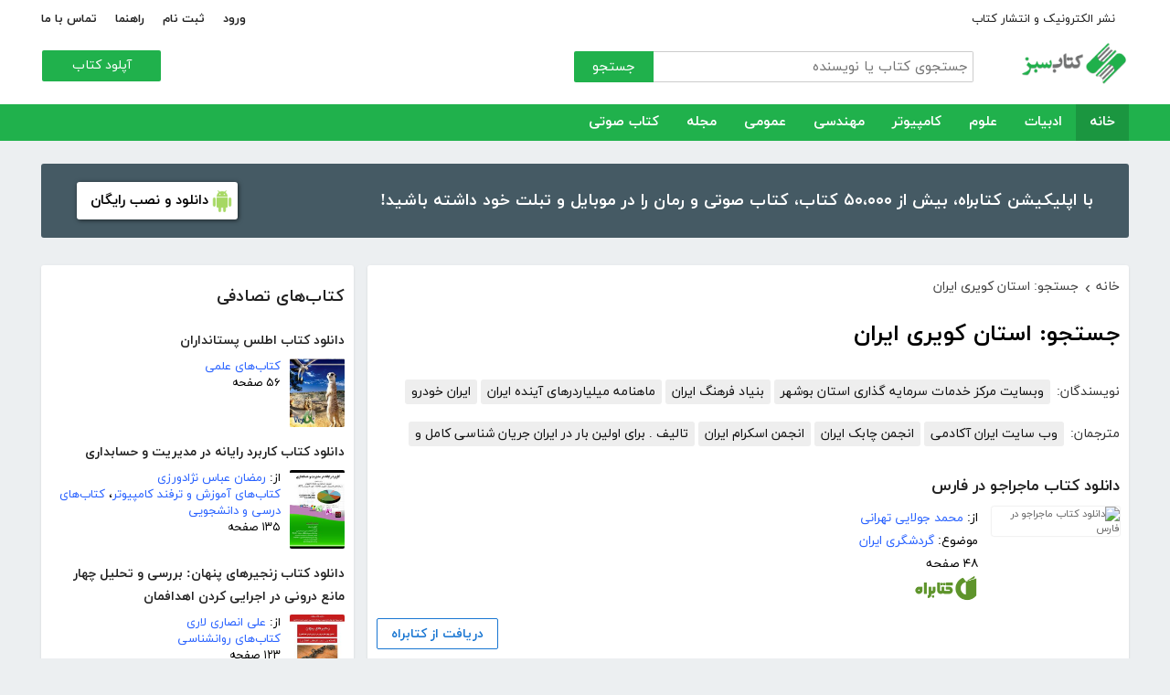

--- FILE ---
content_type: text/html; charset=utf-8
request_url: https://ketabesabz.com/search?q=%D8%A7%D8%B3%D8%AA%D8%A7%D9%86+%DA%A9%D9%88%DB%8C%D8%B1%DB%8C+%D8%A7%DB%8C%D8%B1%D8%A7%D9%86
body_size: 169636
content:



<!DOCTYPE html>
<html xmlns="http://www.w3.org/1999/xhtml">
<head><title>
	جستجو: استان کویری ایران
</title><meta http-equiv="Content-Type" content="text/html;charset=utf-8" /><meta name="viewport" content="width=device-width, initial-scale=1, maximum-scale=1, user-scalable=1" /><meta name="description" content="کتاب سبز مرجع رایگان دانلود کتاب، رمان، دانلود کتاب صوتی و مجله با فورمت pdf و..." /><meta name="keywords" content="دانلود کتاب,دانلود کتاب الکترونیکی,دانلود pdf,کتابخانه الکترونیکی,دانلود رایگان کتاب,دانلود ایبوک,کتاب الکترونیکی,کتاب" /><meta id="ogimage" property="og:image" content="https://ketabesabz.com/images/logo-300-200.png" /><link rel="alternate" type="application/rss+xml" title="دانلود کتاب" href="https://ketabesabz.com/rss2" /><link rel="start" href="https://ketabesabz.com" title="Home" /><meta name="googlebot" content="index, follow" /><meta name="robots" content="all" /><link href="https://ketabesabz.com/images/favicon.png" rel="icon" /><link rel="preload" href="/css/fonts/woff2/iranyekanwebregular.woff2" as="font" type="font/woff2" crossorigin="anonymous" /><link rel="preload" href="/css/fonts/woff2/iranyekanwebbold.woff2" as="font" type="font/woff2" crossorigin="anonymous" /><link href="/css/main.css?v=4" type="text/css" rel="stylesheet" />
    <script src="/js/jquery-3.2.1.min.js" type="text/javascript"></script>
    <script src="/js/main.js?v=1" type="text/javascript"></script>
    


</head>
<body>
    

    
    <div class="mobile-nav">
        <div class="header">
            <div class="title">دسته‌بندی کتاب‌ها</div>
            <button type="button" class="close" id="CloseMenu"></button>
        </div>
        <div id="divMobileNavigationContainer" class="container"><div class="cr-menu"><ul><li class="crm-li"><div class="crm-item"><a href="/category/all-literature">ادبیات</a><div class="c-exp"></div></div><div class="cl-child" style="display: none;"><ul><li><div class="cl-item"><a href="/category/story">داستان</a></div></li><li><div class="cl-item"><a href="/category/novels">رمان</a></div></li><li><div class="cl-item"><a href="/category/poem">شعر</a></div></li><li><div class="cl-item"><a href="/category/new-poetry">شعر نو</a></div></li><li><div class="cl-item"><a href="/category/comic">طنز</a></div></li><li><div class="cl-item"><a href="/category/comic-books">کمیک</a></div></li><li><div class="cl-item"><a href="/category/literary-prose">نثر ادبی</a></div></li><li><div class="cl-item"><a href="/category/biography">زندگینامه و سفرنامه</a></div></li><li><div class="cl-item"><a href="/category/drama">نمایشنامه و فیلمنامه</a></div></li><li><div class="cl-item"><a href="/category/dictionary-language">فرهنگ لغت و زبان</a></div></li><li><div class="cl-item"><a href="/category/language-learning">آموزش زبان</a></div></li><li><div class="cl-item"><a href="/category/other-literature">سایر ادبیات</a></div></li></ul><div class="c1"></div></div></li><li class="crm-li"><div class="crm-item"><a href="/category/all-sciences">علوم</a><div class="c-exp"></div></div><div class="cl-child" style="display: none;"><ul><li><div class="cl-item"><a href="/category/economy">اقتصادی</a></div></li><li><div class="cl-item"><a href="/category/cults">اندیشه و مذهب</a></div></li><li><div class="cl-item"><a href="/category/medic">پزشکی</a></div></li><li><div class="cl-item"><a href="/category/history">تاریخی</a></div></li><li><div class="cl-item"><a href="/category/geography">جغرافی</a></div></li><li><div class="cl-item"><a href="/category/psychology">روانشناسی</a></div></li><li><div class="cl-item"><a href="/category/social">اجتماعی</a></div></li><li><div class="cl-item"><a href="/category/politics">سیاسی</a></div></li><li><div class="cl-item"><a href="/category/philosophy">فلسفی</a></div></li><li><div class="cl-item"><a href="/category/law-books">حقوق</a></div></li><li><div class="cl-item"><a href="/category/educational-books">درسی و دانشجویی</a></div></li><li><div class="cl-item"><a href="/category/agriculture-farming-books">کشاورزی و دامپروری</a></div></li><li><div class="cl-item"><a href="/category/science-base">علوم پایه</a></div></li><li><div class="cl-item"><a href="/category/other-sciences">علوم دیگر</a></div></li></ul><div class="c1"></div></div></li><li class="crm-li"><div class="crm-item"><a href="/category/all-computer">کامپیوتر</a><div class="c-exp"></div></div><div class="cl-child" style="display: none;"><ul><li><div class="cl-item"><a href="/category/internet">اینترنت</a></div></li><li><div class="cl-item"><a href="/category/education">آموزش و ترفند</a></div></li><li><div class="cl-item"><a href="/category/security">امنیت</a></div></li><li><div class="cl-item"><a href="/category/programming">برنامه نویسی</a></div></li><li><div class="cl-item"><a href="/category/e-business">تجارت الکترونیک</a></div></li><li><div class="cl-item"><a href="/category/hardware">سخت افزار</a></div></li><li><div class="cl-item"><a href="/category/network">شبکه</a></div></li><li><div class="cl-item"><a href="/category/website-design">طراحی وب سایت</a></div></li><li><div class="cl-item"><a href="/category/graph">گرافیک</a></div></li><li><div class="cl-item"><a href="/category/other-computer">کامپیوتر و اینترنت</a></div></li></ul><div class="c1"></div></div></li><li class="crm-li"><div class="crm-item"><a href="/category/all-engineering">مهندسی</a><div class="c-exp"></div></div><div class="cl-child" style="display: none;"><ul><li><div class="cl-item"><a href="/category/industrial-design">طراحی صنعتی</a></div></li><li><div class="cl-item"><a href="/category/civil-engineering">مهندسی عمران</a></div></li><li><div class="cl-item"><a href="/category/architecture">مهندسی معماری</a></div></li><li><div class="cl-item"><a href="/category/electrical-engineering">مهندسی برق</a></div></li><li><div class="cl-item"><a href="/category/mechanical-engineering">مهندسی مکانیک</a></div></li><li><div class="cl-item"><a href="/category/chemical-engineering">مهندسی شیمی</a></div></li><li><div class="cl-item"><a href="/category/robotics">روباتیک</a></div></li><li><div class="cl-item"><a href="/category/other-engineering">سایر مهندسی‌ها</a></div></li></ul><div class="c1"></div></div></li><li class="crm-li"><div class="crm-item"><a href="/category/all-others">عمومی</a><div class="c-exp"></div></div><div class="cl-child" style="display: none;"><ul><li><div class="cl-item"><a href="/category/famous">بزرگان و مشاهیر</a></div></li><li><div class="cl-item"><a href="/category/cookery">آشپزی</a></div></li><li><div class="cl-item"><a href="/category/family">خانواده و روابط</a></div></li><li><div class="cl-item"><a href="/category/beauty">زیبایی</a></div></li><li><div class="cl-item"><a href="/category/entertainment">سرگرمی</a></div></li><li><div class="cl-item"><a href="/category/health">سلامت و تغذیه</a></div></li><li><div class="cl-item"><a href="/category/teenager">کودک و نوجوان</a></div></li><li><div class="cl-item"><a href="/category/music">موسیقی</a></div></li><li><div class="cl-item"><a href="/category/sport">ورزشی</a></div></li><li><div class="cl-item"><a href="/category/art">هنری</a></div></li><li><div class="cl-item"><a href="/category/other">متفرقه</a></div></li></ul><div class="c1"></div></div></li><li class="crm-li"><div class="crm-item"><a href="/category/all-magazine">مجله</a><div class="c-exp"></div></div><div class="cl-child" style="display: none;"><ul><li><div class="cl-item"><a href="/category/computer-magazine">مجله کامپیوتر</a></div></li><li><div class="cl-item"><a href="/category/mobile-magazine">مجله موبایل</a></div></li><li><div class="cl-item"><a href="/category/game-magazine">مجله بازی</a></div></li><li><div class="cl-item"><a href="/category/entertainment-magazine">مجله سرگرمی</a></div></li><li><div class="cl-item"><a href="/category/economic-magazine">مجله اقتصادی</a></div></li><li><div class="cl-item"><a href="/category/sport-magazine">مجله ورزشی</a></div></li><li><div class="cl-item"><a href="/category/educational-magazine">مجله آموزشی</a></div></li><li><div class="cl-item"><a href="/category/scientific-magazine">مجله علمی</a></div></li><li><div class="cl-item"><a href="/category/health-magazine">مجله سلامت</a></div></li><li><div class="cl-item"><a href="/category/art-magazine">مجله هنری</a></div></li><li><div class="cl-item"><a href="/category/others-magazine">سایر مجلات</a></div></li></ul><div class="c1"></div></div></li><li class="crm-li"><div class="crm-item"><a href="/category/all-audiobooks">کتاب صوتی</a><div class="c-exp"></div></div><div class="cl-child" style="display: none;"><ul><li><div class="cl-item"><a href="/category/literature-poem-audiobooks">شعر و ادبیات</a></div></li><li><div class="cl-item"><a href="/category/story-novel-audiobooks">داستان و رمان</a></div></li><li><div class="cl-item"><a href="/category/psychology-success-audiobooks">روانشناسی و موفقیت</a></div></li><li><div class="cl-item"><a href="/category/history-social-audiobooks">تاریخی و اجتماعی</a></div></li><li><div class="cl-item"><a href="/category/management-business-audiobooks">مدیریت و تجارت</a></div></li><li><div class="cl-item"><a href="/category/kids-teenagers-audiobooks">کودک و نوجوان</a></div></li><li><div class="cl-item"><a href="/category/training-audiobooks">آموزشی</a></div></li></ul><div class="c1"></div></div></li></ul></div></div>
    </div>


    
    <header>
        <div class="center">
            <div class="header-links">
                <div class="right">
                    <a href="https://ketabrah.com/page/electronic-publishing" target="_blank">نشر الکترونیک و انتشار کتاب</a>
                    
                </div>
                <div class="left">
                    
                    <a href="/page/signin" id="aSignin">ورود</a>
                    <a href="/page/signup" id="aSignup">ثبت نام</a>
                    <a href="/page/help">راهنما</a>
                    <a href="/page/contact">تماس با ما</a>
                </div>
            </div>
            <div class="right">

                <div class="search">
                    <div class="search-box">
                        <form name="v" action="/search">
                            <input type="text" name="q" placeholder="جستجوی کتاب یا نویسنده" />
                            <button type="submit">جستجو</button>
                        </form>
                    </div>
                </div>
                <a href="/" class="logo">
                    <img src="/images/logo-300.png" alt="کتاب سبز" />
                </a>
            </div>
            <div class="left">
                <div class="send-book">
                    <a href="/page/add-book" class="custom-button small green">آپلود کتاب</a>
                </div>
            </div>
            <div class="claer"></div>
        </div>
    </header>


    
    <div class="navigation-container">
        <nav class="navigation" id="MainNav">
            <div id="divDesktopNavigationContainer" class="center"><ul class="ul-main"><li class="current-menu-item"><a href="/" class="current-menu-item">خانه</a></li><li><a href="/category/all-literature">ادبیات</a><ul class="ul-subset"><li><a href="/category/story">داستان</a></li><li><a href="/category/novels">رمان</a></li><li><a href="/category/poem">شعر</a></li><li><a href="/category/new-poetry">شعر نو</a></li><li><a href="/category/comic">طنز</a></li><li><a href="/category/comic-books">کمیک</a></li><li><a href="/category/literary-prose">نثر ادبی</a></li><li><a href="/category/biography">زندگینامه و سفرنامه</a></li><li><a href="/category/drama">نمایشنامه و فیلمنامه</a></li><li><a href="/category/dictionary-language">فرهنگ لغت و زبان</a></li><li><a href="/category/language-learning">آموزش زبان</a></li><li><a href="/category/other-literature">سایر ادبیات</a></li></ul></li><li><a href="/category/all-sciences">علوم</a><ul class="ul-subset"><li><a href="/category/economy">اقتصادی</a></li><li><a href="/category/cults">اندیشه و مذهب</a></li><li><a href="/category/medic">پزشکی</a></li><li><a href="/category/history">تاریخی</a></li><li><a href="/category/geography">جغرافی</a></li><li><a href="/category/psychology">روانشناسی</a></li><li><a href="/category/social">اجتماعی</a></li><li><a href="/category/politics">سیاسی</a></li><li><a href="/category/philosophy">فلسفی</a></li><li><a href="/category/law-books">حقوق</a></li><li><a href="/category/educational-books">درسی و دانشجویی</a></li><li><a href="/category/agriculture-farming-books">کشاورزی و دامپروری</a></li><li><a href="/category/science-base">علوم پایه</a></li><li><a href="/category/other-sciences">علوم دیگر</a></li></ul></li><li><a href="/category/all-computer">کامپیوتر</a><ul class="ul-subset"><li><a href="/category/internet">اینترنت</a></li><li><a href="/category/education">آموزش و ترفند</a></li><li><a href="/category/security">امنیت</a></li><li><a href="/category/programming">برنامه نویسی</a></li><li><a href="/category/e-business">تجارت الکترونیک</a></li><li><a href="/category/hardware">سخت افزار</a></li><li><a href="/category/network">شبکه</a></li><li><a href="/category/website-design">طراحی وب سایت</a></li><li><a href="/category/graph">گرافیک</a></li><li><a href="/category/other-computer">کامپیوتر و اینترنت</a></li></ul></li><li><a href="/category/all-engineering">مهندسی</a><ul class="ul-subset"><li><a href="/category/industrial-design">طراحی صنعتی</a></li><li><a href="/category/civil-engineering">مهندسی عمران</a></li><li><a href="/category/architecture">مهندسی معماری</a></li><li><a href="/category/electrical-engineering">مهندسی برق</a></li><li><a href="/category/mechanical-engineering">مهندسی مکانیک</a></li><li><a href="/category/chemical-engineering">مهندسی شیمی</a></li><li><a href="/category/robotics">روباتیک</a></li><li><a href="/category/other-engineering">سایر مهندسی‌ها</a></li></ul></li><li><a href="/category/all-others">عمومی</a><ul class="ul-subset"><li><a href="/category/famous">بزرگان و مشاهیر</a></li><li><a href="/category/cookery">آشپزی</a></li><li><a href="/category/family">خانواده و روابط</a></li><li><a href="/category/beauty">زیبایی</a></li><li><a href="/category/entertainment">سرگرمی</a></li><li><a href="/category/health">سلامت و تغذیه</a></li><li><a href="/category/teenager">کودک و نوجوان</a></li><li><a href="/category/music">موسیقی</a></li><li><a href="/category/sport">ورزشی</a></li><li><a href="/category/art">هنری</a></li><li><a href="/category/other">متفرقه</a></li></ul></li><li><a href="/category/all-magazine">مجله</a><ul class="ul-subset"><li><a href="/category/computer-magazine">مجله کامپیوتر</a></li><li><a href="/category/mobile-magazine">مجله موبایل</a></li><li><a href="/category/game-magazine">مجله بازی</a></li><li><a href="/category/entertainment-magazine">مجله سرگرمی</a></li><li><a href="/category/economic-magazine">مجله اقتصادی</a></li><li><a href="/category/sport-magazine">مجله ورزشی</a></li><li><a href="/category/educational-magazine">مجله آموزشی</a></li><li><a href="/category/scientific-magazine">مجله علمی</a></li><li><a href="/category/health-magazine">مجله سلامت</a></li><li><a href="/category/art-magazine">مجله هنری</a></li><li><a href="/category/others-magazine">سایر مجلات</a></li></ul></li><li><a href="/category/all-audiobooks">کتاب صوتی</a><ul class="ul-subset"><li><a href="/category/literature-poem-audiobooks">شعر و ادبیات</a></li><li><a href="/category/story-novel-audiobooks">داستان و رمان</a></li><li><a href="/category/psychology-success-audiobooks">روانشناسی و موفقیت</a></li><li><a href="/category/history-social-audiobooks">تاریخی و اجتماعی</a></li><li><a href="/category/management-business-audiobooks">مدیریت و تجارت</a></li><li><a href="/category/kids-teenagers-audiobooks">کودک و نوجوان</a></li><li><a href="/category/training-audiobooks">آموزشی</a></li></ul></li></ul></div>
        </nav>
    </div>



    
    <div class="mobile-header">

        <div class="contents">
            <button type="submit" class="categories" id="btnCategories">دسته‌ها</button>
            <button type="submit" class="search" id="btnSearch">جستجو</button>
            <a href="/" class="logo">
                <img src="/images/logo-300.png" alt="کتاب سبز" />
            </a>
        </div>

        <div class="mobile-search">
            <form name="v" action="/search">
                <div class="right">
                    <input name="q" type="text" class="txt-search" placeholder="نام کتاب یا نویسنده" value="" />
                </div>
                <div class="left">
                    <input type="button" value="" class="btn-close" id="btnMobileSearchLayoutClose" />
                    <input type="submit" value="" class="btn-search" />
                </div>
            </form>
        </div>
        <script type="text/javascript">
            document.querySelector("#btnMobileSearchLayoutClose").addEventListener("click", CloseSearch, false);
            function CloseSearch() {
                document.querySelector(".mobile-search").style.display = 'none';
                document.querySelector(".mobile-header .contents").style.display = 'block';
                document.querySelector(".mobile-search .txt-search").value = '';
            }

            document.querySelector(".mobile-header .search").addEventListener("click", displaySearch, false);
            function displaySearch() {
                document.querySelector(".mobile-search").style.display = 'inline-block';
                document.querySelector(".mobile-header .contents").style.display = 'none';
                document.querySelector(".mobile-search .txt-search").focus();
            }
        </script>
    </div>
    <div class="mobile-bottom-header">
        <div class="right">
            <a class="send-book" href="/page/add-book">آپلود کتاب</a>
        </div>
        <div class="left">
            <a href="/page/signin" id="aMobileSignin" class="signin">ورود / ثبت نام</a>
        </div>
    </div>

    <script>
        window.onscroll = function () { myFunction() };
        var underMainNav = document.querySelector(".under-main-nav");
        var pageContainer = document.getElementsByClassName('page-container')[0];
        var primaryNav = document.getElementById("MainNav");
        var sticky = primaryNav.offsetTop;
        function myFunction() {
            if (window.pageYOffset >= sticky) {
                //underMainNav.style.marginTop = "40px";
                primaryNav.classList.add("sticky");
                //primaryNav.style.borderBottom = '0px solid #eee'
                //pageContainer.style.marginTop = '72px'
            } else {
                //underMainNav.style.marginTop = "0px";
                primaryNav.classList.remove("sticky");
                //primaryNav.style.borderBottom = '4px solid #20B14C'
                //pageContainer.style.marginTop = '25px'
            }
        }
    </script>


    <script type="text/javascript">

        var menu = $('.mobile-nav');
        var btnMobileSearch = $('#btnMobileSearch');

        var btn = document.querySelector("#btnCategories");
        btn.addEventListener("click", showMenu, false);

        var btnClose = document.querySelector("#CloseMenu");
        btnClose.addEventListener("click", CloseMenu, false);

        function CloseMenu() {
            menu.fadeOut('fast');
            document.body.style.overflow = "auto";
        }

        function showMenu(e) {
            menu.fadeIn('fast')
            $('.mobile-search .txt').focus();
            //flyoutMenu.classList.add("show");
            document.body.style.overflow = "hidden";
        }
    </script>

    <script type="text/javascript">
        // categoris
        $(document).ready(function () {
            $('.c-exp,.cc-exp,.c-clp,.cc-clp').click(function () {
                var child = $(this).parent('div').parent('li').children('div.cl-child')
                if (child.length > 0) {
                    var currentClass = $(this).attr('class')
                    var newClass
                    if (currentClass.indexOf('exp') > 0) {
                        $(child).slideDown()
                        newClass = $(this).attr('class').replace('exp', 'clp')
                        $(this).removeClass(currentClass)
                        $(this).addClass(newClass)
                        if (currentClass.indexOf('cc') == -1)
                            $(this).parent('div').addClass('crm-item-expanded')
                    } else {
                        $(child).slideUp()
                        newClass = $(this).attr('class').replace('clp', 'exp')
                        $(this).removeClass(currentClass)
                        $(this).addClass(newClass)
                        if (currentClass.indexOf('cc') == -1)
                            $(this).parent('div').removeClass('crm-item-expanded')
                    }
                }

            })
        })
    </script>


    <div class="center">
        <div class="page-container">

            <div class="column-1">
                <a href="https://ketabesabz.com/go/2033" target="_blank" class="large-top-banner">
                    <div class="title">۵۰،۰۰۰ کتاب در موبایل شما</div>
                    <div class="content">با اپلیکیشن کتابراه، بیش از ۵۰،۰۰۰ کتاب، کتاب صوتی و رمان را در موبایل و تبلت خود داشته باشید!</div>
                    <div>
                        <span>دانلود و نصب رایگان</span>
                    </div>
                </a>
            </div>
            <div class="column-2">
                


    
    



    







    <div class="white-block">
        <div class="left-column-title">
            <a class="title" href="#">
                <h2>کتاب‌های تصادفی</h2>
            </a>
        </div>
        <div id="uc_divRandomBooks" class="small-book-list"><div class="item"><a class="title" href="https://ketabesabz.com/book/13093/دانلود-کتاب-اطلس-پستانداران"><h2>دانلود کتاب اطلس پستانداران </h2></a><div class="details"><a href="https://ketabesabz.com/book/13093/دانلود-کتاب-اطلس-پستانداران" class="cover"><img src="https://ketabesabz.com/img/s/mammals.jpg" alt="دانلود کتاب اطلس پستانداران " /></a><ul><li><a href="https://ketabesabz.com/category/other-sciences" title="دانلود کتاب‌های علمی">کتاب‌های علمی</a></li><li>۵۶ صفحه</li></ul></div></div><div class="item"><a class="title" href="https://ketabesabz.com/book/53446/دانلود-کتاب-کاربرد-رایانه-در-مدیریت-و-حسابداری"><h2>دانلود کتاب کاربرد رایانه در مدیریت و حسابداری</h2></a><div class="details"><a href="https://ketabesabz.com/book/53446/دانلود-کتاب-کاربرد-رایانه-در-مدیریت-و-حسابداری" class="cover"><img src="https://ketabesabz.com/img/s/5768817996239351.jpg" alt="دانلود کتاب کاربرد رایانه در مدیریت و حسابداری" /></a><ul><li>از: <a href="https://ketabesabz.com/authors/21355/رمضان-عباس-نژادورزی" title="دانلود کتاب‌های رمضان عباس نژادورزی">رمضان عباس نژادورزی</a></li><li><a href="https://ketabesabz.com/category/education" title="دانلود کتاب‌های آموزش و ترفند کامپیوتر">کتاب‌های آموزش و ترفند کامپیوتر</a>، <a href="https://ketabesabz.com/category/educational-books" title="دانلود کتاب‌های درسی و دانشجویی">کتاب‌های درسی و دانشجویی</a></li><li>۱۳۵ صفحه</li></ul></div></div><div class="item"><a class="title" href="https://ketabesabz.com/book/52407/دانلود-کتاب-زنجیرهای-پنهان-بررسی-و-تحلیل-چهار-مانع-درونی-در-اجرایی-کردن-اهدافمان"><h2>دانلود کتاب زنجیرهای پنهان: بررسی و تحلیل چهار مانع درونی در اجرایی کردن اهدافمان </h2></a><div class="details"><a href="https://ketabesabz.com/book/52407/دانلود-کتاب-زنجیرهای-پنهان-بررسی-و-تحلیل-چهار-مانع-درونی-در-اجرایی-کردن-اهدافمان" class="cover"><img src="https://ketabesabz.com/img/s/4679156079996469.jpg" alt="دانلود کتاب زنجیرهای پنهان: بررسی و تحلیل چهار مانع درونی در اجرایی کردن اهدافمان " /></a><ul><li>از: <a href="https://ketabesabz.com/authors/20341/علی-انصاری-لاری" title="دانلود کتاب‌های علی انصاری لاری">علی انصاری لاری</a></li><li><a href="https://ketabesabz.com/category/psychology" title="دانلود کتاب‌های روانشناسی">کتاب‌های روانشناسی</a></li><li>۱۲۳ صفحه</li></ul></div></div><div class="item"><a class="title" href="https://ketabesabz.com/book/49597/دانلود-کتاب-صوتی-در-انتظار-راه-حل"><h2>🎧 دانلود کتاب صوتی در انتظار راه حل</h2></a><div class="details"><a href="https://ketabesabz.com/book/49597/دانلود-کتاب-صوتی-در-انتظار-راه-حل" class="cover"><img src="https://ketabesabz.com/img/s/5235112893348175.jpg" alt="دانلود کتاب صوتی در انتظار راه حل" /></a><ul><li>از: <a href="https://ketabesabz.com/authors/19037/فرناندو-سورنتینو" title="دانلود کتاب‌های فرناندو سورنتینو">فرناندو سورنتینو</a></li><li><a href="https://ketabesabz.com/category/story-novel-audiobooks" title="دانلود کتاب‌های صوتی رایگان داستان و رمان">کتاب‌های صوتی رایگان داستان و رمان</a></li><li>۰ صفحه</li></ul></div></div><div class="item"><a class="title" href="https://ketabesabz.com/book/62416/دانلود-کتاب-تاریخ-طبری-جلد-پنجم"><h2>دانلود کتاب تاریخ طبری - جلد پنجم</h2></a><div class="details"><a href="https://ketabesabz.com/book/62416/دانلود-کتاب-تاریخ-طبری-جلد-پنجم" class="cover"><img src="https://ketabesabz.com/img/s/6739546912640692.jpg" alt="دانلود کتاب تاریخ طبری - جلد پنجم" /></a><ul><li>از: <a href="https://ketabesabz.com/authors/26708/محمد-بن-جریر-طبری" title="دانلود کتاب‌های محمد بن جریر طبری">محمد بن جریر طبری</a></li><li><a href="https://ketabesabz.com/category/history" title="دانلود کتاب‌های تاریخی">کتاب‌های تاریخی</a></li><li>۳۳۴ صفحه</li></ul></div></div><div class="item"><a class="title" href="https://ketabesabz.com/book/53607/دانلود-کتاب-رمان-فرومون-و-ریسلر"><h2>دانلود کتاب رمان فرومون و ریسلر</h2></a><div class="details"><a href="https://ketabesabz.com/book/53607/دانلود-کتاب-رمان-فرومون-و-ریسلر" class="cover"><img src="https://ketabesabz.com/img/s/8535633866922508.jpg" alt="دانلود کتاب رمان فرومون و ریسلر" /></a><ul><li>از: <a href="https://ketabesabz.com/authors/21388/آلفونس-دوده" title="دانلود کتاب‌های آلفونس دوده">آلفونس دوده</a></li><li><a href="https://ketabesabz.com/category/novels" title="دانلود دانلود رایگان بهترین رمان‌ها">دانلود رایگان بهترین رمان‌ها</a></li><li>۱۸۶ صفحه</li></ul></div></div><div class="item"><a class="title" href="https://ketabesabz.com/book/13650/دانلود-چکیده-کتاب-موفقیت-نامحدود-در-20-روز"><h2>دانلود چکیده کتاب موفقیت نامحدود در 20 روز</h2></a><div class="details"><a href="https://ketabesabz.com/book/13650/دانلود-چکیده-کتاب-موفقیت-نامحدود-در-20-روز" class="cover"><img src="https://ketabesabz.com/img/s/di-PIBY.jpg" alt="دانلود چکیده کتاب موفقیت نامحدود در 20 روز" /></a><ul><li>از: <a href="https://ketabesabz.com/authors/321/آنتونی-رابینز" title="دانلود کتاب‌های آنتونی رابینز">آنتونی رابینز</a></li><li><a href="https://ketabesabz.com/category/psychology" title="دانلود کتاب‌های روانشناسی">کتاب‌های روانشناسی</a></li><li>۳۸ صفحه</li></ul></div></div><div class="item"><a class="title" href="https://ketabesabz.com/book/66929/دانلود-کتاب-رمان-الهه-بانو"><h2>دانلود کتاب رمان الهه بانو</h2></a><div class="details"><a href="https://ketabesabz.com/book/66929/دانلود-کتاب-رمان-الهه-بانو" class="cover"><img src="https://ketabesabz.com/img/s/3317497826034830.jpg" alt="دانلود کتاب رمان الهه بانو" /></a><ul><li>از: <a href="https://ketabesabz.com/authors/29918/افرا-شریفی" title="دانلود کتاب‌های افرا شریفی">افرا شریفی</a></li><li><a href="https://ketabesabz.com/category/novels" title="دانلود دانلود رایگان بهترین رمان‌ها">دانلود رایگان بهترین رمان‌ها</a></li><li>۱۰۰۰ صفحه</li></ul></div></div><div class="item"><a class="title" href="https://ketabesabz.com/book/50991/دانلود-کتاب-رمان-مرگ-ماهی"><h2>دانلود کتاب رمان مرگ ماهی</h2></a><div class="details"><a href="https://ketabesabz.com/book/50991/دانلود-کتاب-رمان-مرگ-ماهی" class="cover"><img src="https://ketabesabz.com/img/s/7723497997152571.jpg" alt="دانلود کتاب رمان مرگ ماهی" /></a><ul><li>از: <a href="https://ketabesabz.com/authors/6348/فاطمه-حیدری" title="دانلود کتاب‌های فاطمه حیدری">فاطمه حیدری</a></li><li><a href="https://ketabesabz.com/category/novels" title="دانلود دانلود رایگان بهترین رمان‌ها">دانلود رایگان بهترین رمان‌ها</a></li><li>۴۸۹ صفحه</li></ul></div></div><div class="item"><a class="title" href="https://ketabesabz.com/book/49843/دانلود-کتاب-صوتی-جنگ"><h2>🎧 دانلود کتاب صوتی جنگ</h2></a><div class="details"><a href="https://ketabesabz.com/book/49843/دانلود-کتاب-صوتی-جنگ" class="cover"><img src="https://ketabesabz.com/img/s/3550734679528764.jpg" alt="دانلود کتاب صوتی جنگ" /></a><ul><li>از: <a href="https://ketabesabz.com/authors/19123/میلوان-جیلاس" title="دانلود کتاب‌های میلوان جیلاس">میلوان جیلاس</a></li><li><a href="https://ketabesabz.com/category/story-novel-audiobooks" title="دانلود کتاب‌های صوتی رایگان داستان و رمان">کتاب‌های صوتی رایگان داستان و رمان</a></li><li>۰ صفحه</li></ul></div></div></div>
    </div>

    <div class="white-block">
        <div class="left-column-title">
            <a class="title" href="#">
                <h2>تازه‌ها</h2>
            </a>
        </div>
        <div id="uc_divNewBooks" class="small-book-list"><div class="item"><a class="title" href="https://ketabesabz.com/book/92184/دانلود-کتاب-ماجرای-یک-نامه"><h2>دانلود کتاب ماجرای یک نامه</h2></a><div class="details"><a href="https://ketabesabz.com/book/92184/دانلود-کتاب-ماجرای-یک-نامه" class="cover"><img src="https://ketabesabz.com/img/s/3191404786456978.jpg" alt="دانلود کتاب ماجرای یک نامه" /></a><ul><li>از: <a href="https://ketabesabz.com/authors/42665/نادر-براتی" title="دانلود کتاب‌های نادر براتی ">نادر براتی </a></li><li><a href="https://ketabesabz.com/category/story" title="دانلود دانلود رایگان بهترین کتاب‌های داستان">دانلود رایگان بهترین کتاب‌های داستان</a></li><li>۱۵۳ صفحه</li></ul></div></div><div class="item"><a class="title" href="https://ketabesabz.com/book/92128/دانلود-کتاب-عشق-اونیونگ"><h2>دانلود کتاب عشق اونیونگ</h2></a><div class="details"><a href="https://ketabesabz.com/book/92128/دانلود-کتاب-عشق-اونیونگ" class="cover"><img src="https://ketabesabz.com/img/s/2361720709022398.jpg" alt="دانلود کتاب عشق اونیونگ" /></a><ul><li>از: <a href="https://ketabesabz.com/authors/42890/جیمز-اسکارث-گیل" title="دانلود کتاب‌های جیمز اسکارث گیل">جیمز اسکارث گیل</a></li><li><a href="https://ketabesabz.com/category/novels" title="دانلود دانلود رایگان بهترین رمان‌ها">دانلود رایگان بهترین رمان‌ها</a></li><li>۷۳ صفحه</li></ul></div></div><div class="item"><a class="title" href="https://ketabesabz.com/book/92035/دانلود-کتاب-بت-مولانا"><h2>دانلود کتاب بت مولانا</h2></a><div class="details"><a href="https://ketabesabz.com/book/92035/دانلود-کتاب-بت-مولانا" class="cover"><img src="https://ketabesabz.com/img/s/5731217744385640.jpg" alt="دانلود کتاب بت مولانا" /></a><ul><li>از: <a href="https://ketabesabz.com/authors/1073/هادی-بیگدلی" title="دانلود کتاب‌های هادی بیگدلی ">هادی بیگدلی </a></li><li><a href="https://ketabesabz.com/category/cults" title="دانلود کتاب‌های اندیشه و مذهب">کتاب‌های اندیشه و مذهب</a></li><li>۱۳۴ صفحه</li></ul></div></div><div class="item"><a class="title" href="https://ketabesabz.com/book/91988/دانلود-کتاب-کمیسر-مگره-و-پیرزن"><h2>دانلود کتاب کمیسر مگره و پیرزن</h2></a><div class="details"><a href="https://ketabesabz.com/book/91988/دانلود-کتاب-کمیسر-مگره-و-پیرزن" class="cover"><img src="https://ketabesabz.com/img/s/5018210079789313.jpg" alt="دانلود کتاب کمیسر مگره و پیرزن" /></a><ul><li>از: <a href="https://ketabesabz.com/authors/2221/ژرژ-سیمنون" title="دانلود کتاب‌های ژرژ سیمنون">ژرژ سیمنون</a></li><li><a href="https://ketabesabz.com/category/novels" title="دانلود دانلود رایگان بهترین رمان‌ها">دانلود رایگان بهترین رمان‌ها</a></li><li>۴۲ صفحه</li></ul></div></div><div class="item"><a class="title" href="https://ketabesabz.com/book/91941/دانلود-کتاب-مجموعه-داستان-های-دقیقه-هام"><h2>دانلود کتاب مجموعه داستان‌های دقیقه‌هام</h2></a><div class="details"><a href="https://ketabesabz.com/book/91941/دانلود-کتاب-مجموعه-داستان-های-دقیقه-هام" class="cover"><img src="https://ketabesabz.com/img/s/3627339817585954.jpg" alt="دانلود کتاب مجموعه داستان‌های دقیقه‌هام" /></a><ul><li>از: <a href="https://ketabesabz.com/authors/6467/فرزانه-تقدیری" title="دانلود کتاب‌های فرزانه تقدیری ">فرزانه تقدیری </a></li><li><a href="https://ketabesabz.com/category/story" title="دانلود دانلود رایگان بهترین کتاب‌های داستان">دانلود رایگان بهترین کتاب‌های داستان</a></li><li>۹۰ صفحه</li></ul></div></div><div class="item"><a class="title" href="https://ketabesabz.com/book/91926/دانلود-کتاب-برایم-از-بادبادک-ها-بگو"><h2>دانلود کتاب برایم از بادبادک‌ها بگو</h2></a><div class="details"><a href="https://ketabesabz.com/book/91926/دانلود-کتاب-برایم-از-بادبادک-ها-بگو" class="cover"><img src="https://ketabesabz.com/img/s/6882830211596127.jpg" alt="دانلود کتاب برایم از بادبادک‌ها بگو" /></a><ul><li>از: <a href="https://ketabesabz.com/authors/42811/نوشین-جم-نژاد" title="دانلود کتاب‌های نوشین جم نژاد">نوشین جم نژاد</a></li><li><a href="https://ketabesabz.com/category/story" title="دانلود دانلود رایگان بهترین کتاب‌های داستان">دانلود رایگان بهترین کتاب‌های داستان</a></li><li>۶۹ صفحه</li></ul></div></div><div class="item"><a class="title" href="https://ketabesabz.com/book/91922/دانلود-کتاب-آدمیان"><h2>دانلود کتاب آدمیان</h2></a><div class="details"><a href="https://ketabesabz.com/book/91922/دانلود-کتاب-آدمیان" class="cover"><img src="https://ketabesabz.com/img/s/7476522322879800.jpg" alt="دانلود کتاب آدمیان" /></a><ul><li>از: <a href="https://ketabesabz.com/authors/42808/زویا-قلی-پور" title="دانلود کتاب‌های زویا قلی پور">زویا قلی پور</a></li><li><a href="https://ketabesabz.com/category/story" title="دانلود دانلود رایگان بهترین کتاب‌های داستان">دانلود رایگان بهترین کتاب‌های داستان</a></li><li>۹۲ صفحه</li></ul></div></div><div class="item"><a class="title" href="https://ketabesabz.com/book/91914/دانلود-کتاب-در-جستجوی-خویش-تن"><h2>دانلود کتاب در جستجوی خویش‌تن</h2></a><div class="details"><a href="https://ketabesabz.com/book/91914/دانلود-کتاب-در-جستجوی-خویش-تن" class="cover"><img src="https://ketabesabz.com/img/s/5409133803641616.jpg" alt="دانلود کتاب در جستجوی خویش‌تن" /></a><ul><li>از: <a href="https://ketabesabz.com/authors/921/محمدرضا-زادهوش" title="دانلود کتاب‌های محمدرضا زادهوش">محمدرضا زادهوش</a></li><li><a href="https://ketabesabz.com/category/psychology" title="دانلود کتاب‌های روانشناسی">کتاب‌های روانشناسی</a></li><li>۷۲ صفحه</li></ul></div></div><div class="item"><a class="title" href="https://ketabesabz.com/book/91912/دانلود-کتاب-تحلیل-و-بررسی-انتظام-در-پیوست-تکواژهای-انگلیسی"><h2>دانلود کتاب تحلیل و بررسی انتظام در پیوست تکواژهای انگلیسی</h2></a><div class="details"><a href="https://ketabesabz.com/book/91912/دانلود-کتاب-تحلیل-و-بررسی-انتظام-در-پیوست-تکواژهای-انگلیسی" class="cover"><img src="https://ketabesabz.com/img/s/2910782281327477.jpg" alt="دانلود کتاب تحلیل و بررسی انتظام در پیوست تکواژهای انگلیسی" /></a><ul><li>از: <a href="https://ketabesabz.com/authors/2685/محمد-آذروش" title="دانلود کتاب‌های محمد آذروش">محمد آذروش</a></li><li><a href="https://ketabesabz.com/category/language-learning" title="دانلود کتاب‌های آموزش زبان	">کتاب‌های آموزش زبان	</a></li><li>۳۷ صفحه</li></ul></div></div><div class="item"><a class="title" href="https://ketabesabz.com/book/91911/دانلود-کتاب-تحلیلی-بر-نظام-نحو-دستوری-در-زبان-شناسی-انگلیسی"><h2>دانلود کتاب تحلیلی بر نظام نحو دستوری در زبان‌شناسی انگلیسی</h2></a><div class="details"><a href="https://ketabesabz.com/book/91911/دانلود-کتاب-تحلیلی-بر-نظام-نحو-دستوری-در-زبان-شناسی-انگلیسی" class="cover"><img src="https://ketabesabz.com/img/s/3941650592527818.jpg" alt="دانلود کتاب تحلیلی بر نظام نحو دستوری در زبان‌شناسی انگلیسی" /></a><ul><li>از: <a href="https://ketabesabz.com/authors/2685/محمد-آذروش" title="دانلود کتاب‌های محمد آذروش">محمد آذروش</a></li><li><a href="https://ketabesabz.com/category/language-learning" title="دانلود کتاب‌های آموزش زبان	">کتاب‌های آموزش زبان	</a></li><li>۲۱ صفحه</li></ul></div></div><div class="item"><a class="title" href="https://ketabesabz.com/book/91893/دانلود-کتاب-جستاری-بر-زبان-شناسی-انگلیسی"><h2>دانلود کتاب جستاری بر زبان‌شناسی انگلیسی</h2></a><div class="details"><a href="https://ketabesabz.com/book/91893/دانلود-کتاب-جستاری-بر-زبان-شناسی-انگلیسی" class="cover"><img src="https://ketabesabz.com/img/s/3957298025681429.jpg" alt="دانلود کتاب جستاری بر زبان‌شناسی انگلیسی" /></a><ul><li>از: <a href="https://ketabesabz.com/authors/2685/محمد-آذروش" title="دانلود کتاب‌های محمد آذروش">محمد آذروش</a></li><li><a href="https://ketabesabz.com/category/other-literature" title="دانلود کتاب‌های متفرقه ادبیات">کتاب‌های متفرقه ادبیات</a></li><li>۳۷ صفحه</li></ul></div></div><div class="item"><a class="title" href="https://ketabesabz.com/book/91859/دانلود-کتاب-سرگذشت-ملکه-اینهیون"><h2>دانلود کتاب سرگذشت ملکه اینهیون</h2></a><div class="details"><a href="https://ketabesabz.com/book/91859/دانلود-کتاب-سرگذشت-ملکه-اینهیون" class="cover"><img src="https://ketabesabz.com/img/s/5936919823781975.jpg" alt="دانلود کتاب سرگذشت ملکه اینهیون" /></a><ul><li>از: <a href="https://ketabesabz.com/authors/42794/کیم-جونگ-آن" title="دانلود کتاب‌های کیم جونگ آن">کیم جونگ آن</a></li><li><a href="https://ketabesabz.com/category/novels" title="دانلود دانلود رایگان بهترین رمان‌ها">دانلود رایگان بهترین رمان‌ها</a></li><li>۹۳ صفحه</li></ul></div></div><div class="item"><a class="title" href="https://ketabesabz.com/book/91839/دانلود-کتاب-مرجع-جام-جهانی-فوتبال"><h2>دانلود کتاب مرجع جام جهانی فوتبال</h2></a><div class="details"><a href="https://ketabesabz.com/book/91839/دانلود-کتاب-مرجع-جام-جهانی-فوتبال" class="cover"><img src="https://ketabesabz.com/img/s/9430658651908513.jpg" alt="دانلود کتاب مرجع جام جهانی فوتبال" /></a><ul><li>از: <a href="https://ketabesabz.com/authors/31977/امیر-مبشر" title="دانلود کتاب‌های امیر مبشر">امیر مبشر</a></li><li><a href="https://ketabesabz.com/category/sport" title="دانلود کتاب‌های ورزشی">کتاب‌های ورزشی</a></li><li>۷۰ صفحه</li></ul></div></div><div class="item"><a class="title" href="https://ketabesabz.com/book/91832/دانلود-کتاب-سایه-های-مبهم-آبی"><h2>دانلود کتاب سایه‌های مبهم آبی</h2></a><div class="details"><a href="https://ketabesabz.com/book/91832/دانلود-کتاب-سایه-های-مبهم-آبی" class="cover"><img src="https://ketabesabz.com/img/s/5539499344558765.jpg" alt="دانلود کتاب سایه‌های مبهم آبی" /></a><ul><li>از: <a href="https://ketabesabz.com/authors/38585/محمدعلی-قجه" title="دانلود کتاب‌های محمدعلی قجه">محمدعلی قجه</a></li><li><a href="https://ketabesabz.com/category/story" title="دانلود دانلود رایگان بهترین کتاب‌های داستان">دانلود رایگان بهترین کتاب‌های داستان</a></li><li>۱۷۶ صفحه</li></ul></div></div><div class="item"><a class="title" href="https://ketabesabz.com/book/91793/دانلود-کتاب-هیولاها-افسانه-یا-واقعی"><h2>دانلود کتاب هیولاها، افسانه یا واقعی؟</h2></a><div class="details"><a href="https://ketabesabz.com/book/91793/دانلود-کتاب-هیولاها-افسانه-یا-واقعی" class="cover"><img src="https://ketabesabz.com/img/s/5867747977028871.jpg" alt="دانلود کتاب هیولاها، افسانه یا واقعی؟" /></a><ul><li>از: <a href="https://ketabesabz.com/authors/42758/امیرابوالفضل-هنرمند" title="دانلود کتاب‌های امیرابوالفضل هنرمند">امیرابوالفضل هنرمند</a></li><li><a href="https://ketabesabz.com/category/story" title="دانلود دانلود رایگان بهترین کتاب‌های داستان">دانلود رایگان بهترین کتاب‌های داستان</a>، <a href="https://ketabesabz.com/category/entertainment" title="دانلود کتاب‌های سرگرمی">کتاب‌های سرگرمی</a></li><li>۱۶۷ صفحه</li></ul></div></div></div>
    </div>


            </div>

            <div class="column-3">



                <div id="divMainContents" class="white-block">
                    <div id="ucSearchPage_SearchResults"><div class="main-info"><ol class="breadcrumb" itemscope itemtype="http://schema.org/BreadcrumbList"><li itemprop="itemListElement" itemscope itemtype="http://schema.org/ListItem"><a itemscope itemtype="http://schema.org/WebPage" itemprop="item" itemid="https://ketabesabz.com/" href="https://ketabesabz.com/" title="کتاب سبز"><span itemprop="name">خانه</span></a><meta itemprop="position" content="1" /></li><li itemprop="itemListElement" itemscope itemtype="http://schema.org/ListItem"><div class="item-list-element-divider">›</div><a itemscope itemtype="http://schema.org/WebPage" itemprop="item" itemid="http://ketabesabz.com/search?q=استان+کویری+ایران" href="https://ketabesabz.com/search?q=استان+کویری+ایران"><span itemprop="name">جستجو: استان کویری ایران</span></a><meta itemprop="position" content="2" /></li></ol><script type="application/ld+json">{"@context":"http:\/\/schema.org","@type":"BreadcrumbList","itemListElement":[{"@type":"ListItem","item":{"@id":"https:\/\/ketabesabz.com\/","name":"خانه"},"position":1},{"@type":"ListItem","item":{"@id":"http:\/\/ketabesabz.com\/search?q=استان+کویری+ایران","name":"جستجو: استان کویری ایران"},"position":2}]}</script><h1 class="title">جستجو: استان کویری ایران </h1></div><div class="search-author"><div class="search-author-title">نویسندگان:</div><a href="https://ketabesabz.com/authors/27776/وبسایت-مرکز-خدمات-سرمایه-گذاری-استان-بوشهر">وبسایت مرکز خدمات سرمایه گذاری استان بوشهر</a> <a href="https://ketabesabz.com/authors/145/بنیاد-فرهنگ-ایران">بنیاد فرهنگ ایران</a> <a href="https://ketabesabz.com/authors/828/ماهنامه-میلیاردرهای-آینده-ایران">ماهنامه میلیاردرهای آینده ایران</a> <a href="https://ketabesabz.com/authors/2408/ایران-خودرو">ایران خودرو</a> </div><div class="search-author"><div class="search-author-title">مترجمان:</div><a href=" http://ketabesabz.com/translators/1736/وب-سایت-ایران-آکادمی">وب سایت ایران آکادمی</a> <a href=" http://ketabesabz.com/translators/12522/انجمن-چابک-ایران">انجمن چابک ایران</a> <a href=" http://ketabesabz.com/translators/12526/انجمن-اسکرام-ایران">انجمن اسکرام ایران</a> <a href=" http://ketabesabz.com/translators/1899/تالیف--برای-اولین-بار-در-ایران-جریان-شناسی-کامل-و">تالیف . برای اولین بار در ایران جریان شناسی کامل و</a> </div><div class="list-container" style="margin-top: 30px" ><div class="book-item from-ketabrah"><h2><a target="_blank" href="https://ketabrah.com/go/b45803?utm_source=ketabesabz&utm_medium=book_list">دانلود کتاب ماجراجو در فارس</a></h2><div class="details"><a target="_blank" href="https://ketabrah.com/go/b45803?utm_source=ketabesabz&utm_medium=book_list" class="cover"><img src="https://ketabrah.com/img/s/4719361684820752.jpg" alt="دانلود کتاب ماجراجو در فارس" /></a><div class="info"><ul><li>از: <a href="https://ketabrah.com/author/19323-محمد-جولایی-تهرانی" title="کتاب‌های محمد جولایی تهرانی">محمد جولایی تهرانی</a></li><li>موضوع: <a target="_blank" href="https://ketabrah.com/books/گردشگری-ایران" title="گردشگری ایران">گردشگری ایران</a></li><li>۴۸ صفحه</li><li><a target="_blank" href="https://ketabrah.com" class="ketabrah-logo" title="کتابراه، دانلود قانونی کتاب و کتاب صوتی"><img src="/images/ketabrah/logo-200.png" alt="کتابراه، دانلود قانونی کتاب و کتاب صوتی" /></a></li><li><a target="_blank" href="https://ketabrah.com/go/b45803?utm_source=ketabesabz&utm_medium=book_list" class=" custom-button blue-border small btn-download">دریافت از کتابراه</a></li></ul></div></div></div><div class="book-item-divider"></div><div class="book-item from-ketabrah"><h2><a target="_blank" href="https://ketabrah.com/go/b46150?utm_source=ketabesabz&utm_medium=book_list">دانلود کتاب ماجراجو در اصفهان</a></h2><div class="details"><a target="_blank" href="https://ketabrah.com/go/b46150?utm_source=ketabesabz&utm_medium=book_list" class="cover"><img src="https://ketabrah.com/img/s/8314261766142905.jpg" alt="دانلود کتاب ماجراجو در اصفهان" /></a><div class="info"><ul><li>از: <a href="https://ketabrah.com/author/19323-محمد-جولایی-تهرانی" title="کتاب‌های محمد جولایی تهرانی">محمد جولایی تهرانی</a></li><li>موضوع: <a target="_blank" href="https://ketabrah.com/books/گردشگری-ایران" title="گردشگری ایران">گردشگری ایران</a></li><li>۹۸ صفحه</li><li><a target="_blank" href="https://ketabrah.com" class="ketabrah-logo" title="کتابراه، دانلود قانونی کتاب و کتاب صوتی"><img src="/images/ketabrah/logo-200.png" alt="کتابراه، دانلود قانونی کتاب و کتاب صوتی" /></a></li><li><a target="_blank" href="https://ketabrah.com/go/b46150?utm_source=ketabesabz&utm_medium=book_list" class=" custom-button blue-border small btn-download">دریافت از کتابراه</a></li></ul></div></div></div><div class="book-item-divider"></div><div class="book-item from-ketabrah"><h2><a target="_blank" href="https://ketabrah.com/go/b53116?utm_source=ketabesabz&utm_medium=book_list">🎧 دانلود کتاب صوتی ماجراجو در کردستان</a></h2><div class="details"><a target="_blank" href="https://ketabrah.com/go/b53116?utm_source=ketabesabz&utm_medium=book_list" class="cover"><img src="https://ketabrah.com/img/s/6528460946247595.jpg" alt="دانلود کتاب صوتی ماجراجو در کردستان" /></a><div class="info"><ul><li>از: <a href="https://ketabrah.com/author/19323-محمد-جولایی-تهرانی" title="کتاب‌های محمد جولایی تهرانی">محمد جولایی تهرانی</a></li><li>موضوع: <a target="_blank" href="https://ketabrah.com/books/گردشگری-ایران" title="گردشگری ایران">گردشگری ایران</a></li><li>۱ ساعت و ۱۸ دقیقه</li><li><a target="_blank" href="https://ketabrah.com" class="ketabrah-logo" title="کتابراه، دانلود قانونی کتاب و کتاب صوتی"><img src="/images/ketabrah/logo-200.png" alt="کتابراه، دانلود قانونی کتاب و کتاب صوتی" /></a></li><li><a target="_blank" href="https://ketabrah.com/go/b53116?utm_source=ketabesabz&utm_medium=book_list" class=" custom-button blue-border small btn-download">دریافت از کتابراه</a></li></ul></div></div></div><div class="book-item-divider"></div><div class="book-item" itemscope="itemscope" itemtype="http://schema.org/Book" id="https://ketabesabz.com/go/b88008" ><h2><a itemprop="name" href="https://ketabesabz.com/book/88008/دانلود-کتاب-کویرهای-ایران">دانلود کتاب کویرهای ایران</a></h2><div class="details"><a href="https://ketabesabz.com/book/88008/دانلود-کتاب-کویرهای-ایران" class="cover"><img itemprop="image" src="https://ketabesabz.com/img/s/4765542227908875.jpg" alt="دانلود کتاب کویرهای ایران" /></a><div class="info"><ul><li>از: <a href="https://ketabesabz.com/authors/41027/آیتوریسما" title="دانلود کتاب‌های آیتوریسما">آیتوریسما</a></li><li>موضوع: <a href="https://ketabesabz.com/category/geography" title="دانلود کتاب‌های جغرافی">کتاب‌های جغرافی</a></li><li>۴۱ صفحه</li><li class="tags">برچسب‌ها: <a href="https://ketabesabz.com/tag/استان-کویری-ایران">استان کویری ایران</a>، <a href="https://ketabesabz.com/tag/استان-های-کویری-ایران">استان های کویری ایران</a>، <a href="https://ketabesabz.com/tag/زیباترین-کویر-ایران">زیباترین کویر ایران</a>، <a href="https://ketabesabz.com/tag/دشت-کویر">دشت کویر</a>، <a href="https://ketabesabz.com/tag/بیابان-های-ایران">بیابان های ایران</a>، <a href="https://ketabesabz.com/tag/کویر-مرنجاب">کویر مرنجاب</a>، <a href="https://ketabesabz.com/tag/کویری-ترین-شهر-ایران">کویری ترین شهر ایران</a></li><li><a href="https://ketabesabz.com/book/88008/دانلود-کتاب-کویرهای-ایران" class=" custom-button green-border small btn-download">دانلود کتاب</a></li></ul></div></div></div><div class="book-item-divider"></div><div class="book-item" itemscope="itemscope" itemtype="http://schema.org/Book" id="https://ketabesabz.com/go/b13380" ><h2><a itemprop="name" href="https://ketabesabz.com/book/13380/دانلود-کتاب-تاریخ-سیاسی-ایران-باستان">دانلود کتاب تاریخ سیاسی ایران باستان</a></h2><div class="details"><a href="https://ketabesabz.com/book/13380/دانلود-کتاب-تاریخ-سیاسی-ایران-باستان" class="cover"><img itemprop="image" src="https://ketabesabz.com/img/s/1613909946477470.jpg" alt="دانلود کتاب تاریخ سیاسی ایران باستان" /></a><div class="info"><ul><li>از: <a href="https://ketabesabz.com/authors/1191/محمود-رضاقلی" title="دانلود کتاب‌های محمود رضاقلی">محمود رضاقلی</a></li><li>موضوع: <a href="https://ketabesabz.com/category/history" title="دانلود کتاب‌های تاریخی">کتاب‌های تاریخی</a></li><li>۳۰۶ صفحه</li><li class="tags">برچسب‌ها: <a href="https://ketabesabz.com/tag/ایران-باستان">ایران باستان</a>، <a href="https://ketabesabz.com/tag/ایران-باستان-و-اسلام">ایران باستان و اسلام</a>، <a href="https://ketabesabz.com/tag/تاریخ-ایران-باستان-و-اسلام">تاریخ ایران باستان و اسلام</a>، <a href="https://ketabesabz.com/tag/تاریخ-ایران-پیش-از-اسلام">تاریخ ایران پیش از اسلام</a>، <a href="https://ketabesabz.com/tag/تاریخ-ایران-قبل-از-اسلام">تاریخ ایران قبل از اسلام</a>، <a href="https://ketabesabz.com/tag/تاریخ-ایران">تاریخ ایران</a>، <a href="https://ketabesabz.com/tag/تاریخ-سیاسی-ایران">تاریخ سیاسی ایران</a>، <a href="https://ketabesabz.com/tag/دانلود-pdf-کتاب-تاریخ-سیاسی-ایران-باستان">دانلود pdf کتاب تاریخ سیاسی ایران باستان</a>، <a href="https://ketabesabz.com/tag/کتاب-تاریخ-سیاسی-ایران-باستان-pdf">کتاب تاریخ سیاسی ایران باستان pdf</a>، <a href="https://ketabesabz.com/tag/تاریخ-سیاسی-ایران-pdf">تاریخ سیاسی ایران pdf</a>، <a href="https://ketabesabz.com/tag/کتاب-تاریخ-سیاسی-ایران">کتاب تاریخ سیاسی ایران</a>، <a href="https://ketabesabz.com/tag/تاریخ-قبل-از-اسلام-ایران">تاریخ قبل از اسلام ایران</a>، <a href="https://ketabesabz.com/tag/دانلود-کتاب-تاریخ-ایران-قبل-از-اسلام">دانلود کتاب تاریخ ایران قبل از اسلام</a>، <a href="https://ketabesabz.com/tag/تاریخ-پادشاهان-ایران">تاریخ پادشاهان ایران</a>، <a href="https://ketabesabz.com/tag/کتاب-تاریخ-ایران">کتاب تاریخ ایران</a></li><li><a href="https://ketabesabz.com/book/13380/دانلود-کتاب-تاریخ-سیاسی-ایران-باستان" class=" custom-button green-border small btn-download">دانلود کتاب</a></li></ul></div></div></div><div class="book-item-divider"></div><div class="book-item" itemscope="itemscope" itemtype="http://schema.org/Book" id="https://ketabesabz.com/go/b24808" ><h2><a itemprop="name" href="https://ketabesabz.com/book/24808/دانلود-کتاب-استان-شناسی-تهران">دانلود کتاب استان شناسی تهران</a></h2><div class="details"><a href="https://ketabesabz.com/book/24808/دانلود-کتاب-استان-شناسی-تهران" class="cover"><img itemprop="image" src="https://ketabesabz.com/img/s/4253505906927121.jpg" alt="دانلود کتاب استان شناسی تهران" /></a><div class="info"><ul><li>موضوع: <a href="https://ketabesabz.com/category/geography" title="دانلود کتاب‌های جغرافی">کتاب‌های جغرافی</a></li><li>۱۱۲ صفحه</li><li class="tags">برچسب‌ها: <a href="https://ketabesabz.com/tag/جغرافیای-استان-تهران">جغرافیای استان تهران</a>، <a href="https://ketabesabz.com/tag/استان-شناسی">استان شناسی</a>، <a href="https://ketabesabz.com/tag/استان-تهران">استان تهران</a>، <a href="https://ketabesabz.com/tag/کتاب-استان-شناسی-تهران">کتاب استان شناسی تهران</a>، <a href="https://ketabesabz.com/tag/استان-تهران-نقشه">استان تهران نقشه</a></li><li><a href="https://ketabesabz.com/book/24808/دانلود-کتاب-استان-شناسی-تهران" class=" custom-button green-border small btn-download">دانلود کتاب</a></li></ul></div></div></div><div class="book-item-divider"></div><div class="book-item" itemscope="itemscope" itemtype="http://schema.org/Book" id="https://ketabesabz.com/go/b20355" ><h2><a itemprop="name" href="https://ketabesabz.com/book/20355/دانلود-کتاب-مجموعه-مقالات-تاریخ-اسلام-و-ایران">دانلود کتاب مجموعه مقالات تاریخ اسلام و ایران</a></h2><div class="details"><a href="https://ketabesabz.com/book/20355/دانلود-کتاب-مجموعه-مقالات-تاریخ-اسلام-و-ایران" class="cover"><img itemprop="image" src="https://ketabesabz.com/img/s/1155104303380430.jpg" alt="دانلود کتاب مجموعه مقالات تاریخ اسلام و ایران" /></a><div class="info"><ul><li>از: <a href="https://ketabesabz.com/authors/2029/رسول-جعفریان" title="دانلود کتاب‌های رسول جعفریان">رسول جعفریان</a></li><li>موضوع: <a href="https://ketabesabz.com/category/history" title="دانلود کتاب‌های تاریخی">کتاب‌های تاریخی</a></li><li>۳۱۴۴ صفحه</li><li class="tags">برچسب‌ها: <a href="https://ketabesabz.com/tag/تاریخ-جغرافیای-ایران">تاریخ جغرافیای ایران</a>، <a href="https://ketabesabz.com/tag/ساواک-ایران">ساواک ایران</a>، <a href="https://ketabesabz.com/tag/آشنایی-با-تاریخ-ایران">آشنایی با تاریخ ایران</a>، <a href="https://ketabesabz.com/tag/دانلود-خلاصه-تاریخ-ایران-pdf">دانلود خلاصه تاریخ ایران pdf</a>، <a href="https://ketabesabz.com/tag/خلاصه-تاریخ-ایران-pdf">خلاصه تاریخ ایران pdf</a>، <a href="https://ketabesabz.com/tag/ملی-شدن-نفت">ملی شدن نفت</a>، <a href="https://ketabesabz.com/tag/سفرنامه-ناصر-خسرو">سفرنامه ناصر خسرو</a>، <a href="https://ketabesabz.com/tag/دوره-صفوی-در-ایران">دوره صفوی در ایران</a>، <a href="https://ketabesabz.com/tag/شیعه-شناسی-در-ایران">شیعه شناسی در ایران</a>، <a href="https://ketabesabz.com/tag/تاریخ-ایران">تاریخ ایران</a>، <a href="https://ketabesabz.com/tag/تاریخ-اسلام">تاریخ اسلام</a>، <a href="https://ketabesabz.com/tag/تاریخ-شناسی-ایران">تاریخ شناسی ایران</a>، <a href="https://ketabesabz.com/tag/وقایع-تاریخی-ایران">وقایع تاریخی ایران</a>، <a href="https://ketabesabz.com/tag/حکومت-اسلامی-در-ایران">حکومت اسلامی در ایران</a>، <a href="https://ketabesabz.com/tag/تاریخ-نامه-ایران-بعد-از-اسلام">تاریخ نامه ایران بعد از اسلام</a></li><li><a href="https://ketabesabz.com/book/20355/دانلود-کتاب-مجموعه-مقالات-تاریخ-اسلام-و-ایران" class=" custom-button green-border small btn-download">دانلود کتاب</a></li></ul></div></div></div><div class="book-item-divider"></div><div class="book-item" itemscope="itemscope" itemtype="http://schema.org/Book" id="https://ketabesabz.com/go/b72387" ><h2><a itemprop="name" href="https://ketabesabz.com/book/72387/دانلود-کتاب-استان-شناسی-گلستان">دانلود کتاب استان شناسی گلستان</a></h2><div class="details"><a href="https://ketabesabz.com/book/72387/دانلود-کتاب-استان-شناسی-گلستان" class="cover"><img itemprop="image" src="https://ketabesabz.com/img/s/4457113533246913.jpg" alt="دانلود کتاب استان شناسی گلستان" /></a><div class="info"><ul><li>موضوع: <a href="https://ketabesabz.com/category/educational-books" title="دانلود کتاب‌های درسی و دانشجویی">کتاب‌های درسی و دانشجویی</a>، <a href="https://ketabesabz.com/category/geography" title="دانلود کتاب‌های جغرافی">کتاب‌های جغرافی</a></li><li>۱۷۲ صفحه</li><li class="tags">برچسب‌ها: <a href="https://ketabesabz.com/tag/موقعیت-جغرافیایی-استان-گلستان">موقعیت جغرافیایی استان گلستان</a>، <a href="https://ketabesabz.com/tag/جاذبه-های-گردشگری-استان-گلستان-pdf">جاذبه های گردشگری استان گلستان pdf</a>، <a href="https://ketabesabz.com/tag/معرفی-استان-گلستان">معرفی استان گلستان</a>، <a href="https://ketabesabz.com/tag/استان-شناسی">استان شناسی</a>، <a href="https://ketabesabz.com/tag/پایه-دهم">پایه دهم</a>، <a href="https://ketabesabz.com/tag/پایه-ی-دهم-دوره-ی-دوم">پایه ی دهم دوره ی دوم</a>، <a href="https://ketabesabz.com/tag/کتاب-های-پایه-دهم">کتاب های پایه دهم</a>، <a href="https://ketabesabz.com/tag/pdf-استان-شناسی-دهم">pdf استان شناسی دهم</a>، <a href="https://ketabesabz.com/tag/استان-گلستان-گردشگری">استان گلستان گردشگری</a>، <a href="https://ketabesabz.com/tag/آشنایی-با-استان-ها">آشنایی با استان ها</a></li><li><a href="https://ketabesabz.com/book/72387/دانلود-کتاب-استان-شناسی-گلستان" class=" custom-button green-border small btn-download">دانلود کتاب</a></li></ul></div></div></div><div class="book-item-divider"></div><div class="book-item" itemscope="itemscope" itemtype="http://schema.org/Book" id="https://ketabesabz.com/go/b13888" ><h2><a itemprop="name" href="https://ketabesabz.com/book/13888/دانلود-کتاب-جاذبه-های-طبیعی-و-تاریخی-استان-قزوین">دانلود کتاب جاذبه های طبیعی و تاریخی استان قزوین</a></h2><div class="details"><a href="https://ketabesabz.com/book/13888/دانلود-کتاب-جاذبه-های-طبیعی-و-تاریخی-استان-قزوین" class="cover"><img itemprop="image" src="https://ketabesabz.com/img/s/9844528432312430.jpg" alt="دانلود کتاب جاذبه های طبیعی و تاریخی استان قزوین" /></a><div class="info"><ul><li>موضوع: <a href="https://ketabesabz.com/category/geography" title="دانلود کتاب‌های جغرافی">کتاب‌های جغرافی</a></li><li>۲۹ صفحه</li><li class="tags">برچسب‌ها: <a href="https://ketabesabz.com/tag/استان-قزوین">استان قزوین</a>، <a href="https://ketabesabz.com/tag/جاذبه-های-طبیعی-استان-قزوین">جاذبه های طبیعی استان قزوین</a>، <a href="https://ketabesabz.com/tag/جاذبه-های-تاریخی-استان-قزوین">جاذبه های تاریخی استان قزوین</a>، <a href="https://ketabesabz.com/tag/جاذبه-های-استان-قزوین">جاذبه های استان قزوین</a></li><li><a href="https://ketabesabz.com/book/13888/دانلود-کتاب-جاذبه-های-طبیعی-و-تاریخی-استان-قزوین" class=" custom-button green-border small btn-download">دانلود کتاب</a></li></ul></div></div></div><div class="book-item-divider"></div><div class="book-item" itemscope="itemscope" itemtype="http://schema.org/Book" id="https://ketabesabz.com/go/b20585" ><h2><a itemprop="name" href="https://ketabesabz.com/book/20585/دانلود-کتاب-برگی-از-تاریخ-جنوب-ایران">دانلود کتاب برگی از تاریخ جنوب ایران</a></h2><div class="details"><a href="https://ketabesabz.com/book/20585/دانلود-کتاب-برگی-از-تاریخ-جنوب-ایران" class="cover"><img itemprop="image" src="https://ketabesabz.com/img/s/7856792931792566.jpg" alt="دانلود کتاب برگی از تاریخ جنوب ایران" /></a><div class="info"><ul><li>از: <a href="https://ketabesabz.com/authors/792/سید-عامر-هاشمی" title="دانلود کتاب‌های سید عامر هاشمی">سید عامر هاشمی</a></li><li>موضوع: <a href="https://ketabesabz.com/category/history" title="دانلود کتاب‌های تاریخی">کتاب‌های تاریخی</a>، <a href="https://ketabesabz.com/category/politics" title="دانلود کتاب‌های علوم سیاسی">کتاب‌های علوم سیاسی</a></li><li>۱۳۳ صفحه</li><li class="tags">برچسب‌ها: <a href="https://ketabesabz.com/tag/تاریخ-ایران">تاریخ ایران</a>، <a href="https://ketabesabz.com/tag/دانلود-کتاب-تاریخ-ایران">دانلود کتاب تاریخ ایران</a>، <a href="https://ketabesabz.com/tag/جنوب-ایران">جنوب ایران</a>، <a href="https://ketabesabz.com/tag/اوضاع-سیاسی-ایران">اوضاع سیاسی ایران</a>، <a href="https://ketabesabz.com/tag/سیاست-ایران">سیاست ایران</a>، <a href="https://ketabesabz.com/tag/مقاله-سیاسی-ایران">مقاله سیاسی ایران</a>، <a href="https://ketabesabz.com/tag/مقاله-تاریخی-ایران">مقاله تاریخی ایران</a></li><li><a href="https://ketabesabz.com/book/20585/دانلود-کتاب-برگی-از-تاریخ-جنوب-ایران" class=" custom-button green-border small btn-download">دانلود کتاب</a></li></ul></div></div></div><div class="book-item-divider"></div><div class="book-item" itemscope="itemscope" itemtype="http://schema.org/Book" id="https://ketabesabz.com/go/b70045" ><h2><a itemprop="name" href="https://ketabesabz.com/book/70045/دانلود-کتاب-استان-شناسی-مرکزی">دانلود کتاب استان شناسی مرکزی</a></h2><div class="details"><a href="https://ketabesabz.com/book/70045/دانلود-کتاب-استان-شناسی-مرکزی" class="cover"><img itemprop="image" src="https://ketabesabz.com/img/s/1175344999295718.jpg" alt="دانلود کتاب استان شناسی مرکزی" /></a><div class="info"><ul><li>موضوع: <a href="https://ketabesabz.com/category/educational-books" title="دانلود کتاب‌های درسی و دانشجویی">کتاب‌های درسی و دانشجویی</a>، <a href="https://ketabesabz.com/category/geography" title="دانلود کتاب‌های جغرافی">کتاب‌های جغرافی</a></li><li>۱۳۹ صفحه</li><li class="tags">برچسب‌ها: <a href="https://ketabesabz.com/tag/استان-مرکزی">استان مرکزی</a>، <a href="https://ketabesabz.com/tag/استان-مرکزی-نقشه">استان مرکزی نقشه</a>، <a href="https://ketabesabz.com/tag/جاذبه-های-گردشگری-استان-مرکزی">جاذبه های گردشگری استان مرکزی</a>، <a href="https://ketabesabz.com/tag/استان-شناسی">استان شناسی</a>، <a href="https://ketabesabz.com/tag/پایه-دهم">پایه دهم</a>، <a href="https://ketabesabz.com/tag/پایه-ی-دهم-دوره-ی-دوم">پایه ی دهم دوره ی دوم</a>، <a href="https://ketabesabz.com/tag/کتاب-های-پایه-دهم">کتاب های پایه دهم</a></li><li><a href="https://ketabesabz.com/book/70045/دانلود-کتاب-استان-شناسی-مرکزی" class=" custom-button green-border small btn-download">دانلود کتاب</a></li></ul></div></div></div><div class="book-item-divider"></div><div class="book-item" itemscope="itemscope" itemtype="http://schema.org/Book" id="https://ketabesabz.com/go/b72250" ><h2><a itemprop="name" href="https://ketabesabz.com/book/72250/دانلود-کتاب-استان-شناسی-هرمزگان">دانلود کتاب استان شناسی هرمزگان</a></h2><div class="details"><a href="https://ketabesabz.com/book/72250/دانلود-کتاب-استان-شناسی-هرمزگان" class="cover"><img itemprop="image" src="https://ketabesabz.com/img/s/6324326643786776.jpg" alt="دانلود کتاب استان شناسی هرمزگان" /></a><div class="info"><ul><li>موضوع: <a href="https://ketabesabz.com/category/educational-books" title="دانلود کتاب‌های درسی و دانشجویی">کتاب‌های درسی و دانشجویی</a>، <a href="https://ketabesabz.com/category/geography" title="دانلود کتاب‌های جغرافی">کتاب‌های جغرافی</a></li><li>۱۴۸ صفحه</li><li class="tags">برچسب‌ها: <a href="https://ketabesabz.com/tag/استان-هرمزگان-نقشه">استان هرمزگان نقشه</a>، <a href="https://ketabesabz.com/tag/فرهنگ-بومی-استان-هرمزگان">فرهنگ بومی استان هرمزگان</a>، <a href="https://ketabesabz.com/tag/pdf-استان-شناسی-دهم">pdf استان شناسی دهم</a>، <a href="https://ketabesabz.com/tag/استان-شناسی">استان شناسی</a>، <a href="https://ketabesabz.com/tag/پایه-دهم">پایه دهم</a>، <a href="https://ketabesabz.com/tag/پایه-ی-دهم-دوره-ی-دوم">پایه ی دهم دوره ی دوم</a>، <a href="https://ketabesabz.com/tag/کتاب-های-پایه-دهم">کتاب های پایه دهم</a></li><li><a href="https://ketabesabz.com/book/72250/دانلود-کتاب-استان-شناسی-هرمزگان" class=" custom-button green-border small btn-download">دانلود کتاب</a></li></ul></div></div></div><div class="book-item-divider"></div><div class="book-item from-ketabrah"><h2><a target="_blank" href="https://ketabrah.com/go/b53121?utm_source=ketabesabz&utm_medium=book_list">🎧 دانلود کتاب صوتی ماجراجو در خراسان شمالی</a></h2><div class="details"><a target="_blank" href="https://ketabrah.com/go/b53121?utm_source=ketabesabz&utm_medium=book_list" class="cover"><img src="https://ketabrah.com/img/s/5874997381054250.jpg" alt="دانلود کتاب صوتی ماجراجو در خراسان شمالی" /></a><div class="info"><ul><li>از: <a href="https://ketabrah.com/author/19323-محمد-جولایی-تهرانی" title="کتاب‌های محمد جولایی تهرانی">محمد جولایی تهرانی</a></li><li>موضوع: <a target="_blank" href="https://ketabrah.com/books/گردشگری-ایران" title="گردشگری ایران">گردشگری ایران</a></li><li>۴۷ دقیقه</li><li><a target="_blank" href="https://ketabrah.com" class="ketabrah-logo" title="کتابراه، دانلود قانونی کتاب و کتاب صوتی"><img src="/images/ketabrah/logo-200.png" alt="کتابراه، دانلود قانونی کتاب و کتاب صوتی" /></a></li><li><a target="_blank" href="https://ketabrah.com/go/b53121?utm_source=ketabesabz&utm_medium=book_list" class=" custom-button blue-border small btn-download">دریافت از کتابراه</a></li></ul></div></div></div><div class="book-item-divider"></div><div class="book-item from-ketabrah"><h2><a target="_blank" href="https://ketabrah.com/go/b53123?utm_source=ketabesabz&utm_medium=book_list">🎧 دانلود کتاب صوتی ماجراجو در خراسان جنوبی</a></h2><div class="details"><a target="_blank" href="https://ketabrah.com/go/b53123?utm_source=ketabesabz&utm_medium=book_list" class="cover"><img src="https://ketabrah.com/img/s/5808681051601674.jpg" alt="دانلود کتاب صوتی ماجراجو در خراسان جنوبی" /></a><div class="info"><ul><li>از: <a href="https://ketabrah.com/author/19323-محمد-جولایی-تهرانی" title="کتاب‌های محمد جولایی تهرانی">محمد جولایی تهرانی</a></li><li>موضوع: <a target="_blank" href="https://ketabrah.com/books/گردشگری-ایران" title="گردشگری ایران">گردشگری ایران</a></li><li>۵۲ دقیقه</li><li><a target="_blank" href="https://ketabrah.com" class="ketabrah-logo" title="کتابراه، دانلود قانونی کتاب و کتاب صوتی"><img src="/images/ketabrah/logo-200.png" alt="کتابراه، دانلود قانونی کتاب و کتاب صوتی" /></a></li><li><a target="_blank" href="https://ketabrah.com/go/b53123?utm_source=ketabesabz&utm_medium=book_list" class=" custom-button blue-border small btn-download">دریافت از کتابراه</a></li></ul></div></div></div><div class="book-item-divider"></div><div class="book-item from-ketabrah"><h2><a target="_blank" href="https://ketabrah.com/go/b36806?utm_source=ketabesabz&utm_medium=book_list">دانلود کتاب ایران باستان: تاریخ مفصل ایران قدیم</a></h2><div class="details"><a target="_blank" href="https://ketabrah.com/go/b36806?utm_source=ketabesabz&utm_medium=book_list" class="cover"><img src="https://ketabrah.com/img/s/1834228892974550.jpg" alt="دانلود کتاب ایران باستان: تاریخ مفصل ایران قدیم" /></a><div class="info"><ul><li>از: <a href="https://ketabrah.com/author/6636-حسن-پیرنیا" title="کتاب‌های حسن پیرنیا">حسن پیرنیا</a></li><li>موضوع: <a target="_blank" href="https://ketabrah.com/books/تاریخ-ایران-باستان" title="تاریخ ایران باستان">ایران باستان</a></li><li>۱۲۲۴ صفحه</li><li><a target="_blank" href="https://ketabrah.com" class="ketabrah-logo" title="کتابراه، دانلود قانونی کتاب و کتاب صوتی"><img src="/images/ketabrah/logo-200.png" alt="کتابراه، دانلود قانونی کتاب و کتاب صوتی" /></a></li><li><a target="_blank" href="https://ketabrah.com/go/b36806?utm_source=ketabesabz&utm_medium=book_list" class=" custom-button blue-border small btn-download">دریافت از کتابراه</a></li></ul></div></div></div><div class="book-item-divider"></div><div class="book-item" itemscope="itemscope" itemtype="http://schema.org/Book" id="https://ketabesabz.com/go/b73687" ><h2><a itemprop="name" href="https://ketabesabz.com/book/73687/دانلود-کتاب-استان-شناسی-خراسان-رضوی">دانلود کتاب استان شناسی خراسان رضوی</a></h2><div class="details"><a href="https://ketabesabz.com/book/73687/دانلود-کتاب-استان-شناسی-خراسان-رضوی" class="cover"><img itemprop="image" src="https://ketabesabz.com/img/s/7848714135489140.jpg" alt="دانلود کتاب استان شناسی خراسان رضوی" /></a><div class="info"><ul><li>موضوع: <a href="https://ketabesabz.com/category/educational-books" title="دانلود کتاب‌های درسی و دانشجویی">کتاب‌های درسی و دانشجویی</a>، <a href="https://ketabesabz.com/category/geography" title="دانلود کتاب‌های جغرافی">کتاب‌های جغرافی</a></li><li>۱۵۲ صفحه</li><li class="tags">برچسب‌ها: <a href="https://ketabesabz.com/tag/جغرافیای-استان-خراسان-رضوی">جغرافیای استان خراسان رضوی</a>، <a href="https://ketabesabz.com/tag/استان-خراسان-رضوی-مشهد">استان خراسان رضوی مشهد</a>، <a href="https://ketabesabz.com/tag/pdf-استان-شناسی-دهم">pdf استان شناسی دهم</a>، <a href="https://ketabesabz.com/tag/استان-شناسی">استان شناسی</a>، <a href="https://ketabesabz.com/tag/پایه-دهم">پایه دهم</a>، <a href="https://ketabesabz.com/tag/پایه-ی-دهم-دوره-ی-دوم">پایه ی دهم دوره ی دوم</a>، <a href="https://ketabesabz.com/tag/کتاب-های-پایه-دهم">کتاب های پایه دهم</a></li><li><a href="https://ketabesabz.com/book/73687/دانلود-کتاب-استان-شناسی-خراسان-رضوی" class=" custom-button green-border small btn-download">دانلود کتاب</a></li></ul></div></div></div><div class="book-item-divider"></div><div class="book-item" itemscope="itemscope" itemtype="http://schema.org/Book" id="https://ketabesabz.com/go/b79075" ><h2><a itemprop="name" href="https://ketabesabz.com/book/79075/دانلود-کتاب-استان-شناسی-ایلام">دانلود کتاب استان شناسی ایلام</a></h2><div class="details"><a href="https://ketabesabz.com/book/79075/دانلود-کتاب-استان-شناسی-ایلام" class="cover"><img itemprop="image" src="https://ketabesabz.com/img/s/4896720707150510.jpg" alt="دانلود کتاب استان شناسی ایلام" /></a><div class="info"><ul><li>موضوع: <a href="https://ketabesabz.com/category/educational-books" title="دانلود کتاب‌های درسی و دانشجویی">کتاب‌های درسی و دانشجویی</a>، <a href="https://ketabesabz.com/category/geography" title="دانلود کتاب‌های جغرافی">کتاب‌های جغرافی</a></li><li>۱۵۲ صفحه</li><li class="tags">برچسب‌ها: <a href="https://ketabesabz.com/tag/استان-ایلام-در-یک-نگاه">استان ایلام در یک نگاه</a>، <a href="https://ketabesabz.com/tag/استان-ایلام-مقصدها">استان ایلام مقصدها</a>، <a href="https://ketabesabz.com/tag/pdf-استان-شناسی-دهم">pdf استان شناسی دهم</a>، <a href="https://ketabesabz.com/tag/استان-شناسی">استان شناسی</a>، <a href="https://ketabesabz.com/tag/پایه-دهم">پایه دهم</a>، <a href="https://ketabesabz.com/tag/پایه-ی-دهم-دوره-ی-دوم">پایه ی دهم دوره ی دوم</a>، <a href="https://ketabesabz.com/tag/کتاب-های-پایه-دهم">کتاب های پایه دهم</a></li><li><a href="https://ketabesabz.com/book/79075/دانلود-کتاب-استان-شناسی-ایلام" class=" custom-button green-border small btn-download">دانلود کتاب</a></li></ul></div></div></div><div class="book-item-divider"></div><div class="book-item" itemscope="itemscope" itemtype="http://schema.org/Book" id="https://ketabesabz.com/go/b79043" ><h2><a itemprop="name" href="https://ketabesabz.com/book/79043/دانلود-کتاب-استان-شناسی-البرز">دانلود کتاب استان شناسی البرز</a></h2><div class="details"><a href="https://ketabesabz.com/book/79043/دانلود-کتاب-استان-شناسی-البرز" class="cover"><img itemprop="image" src="https://ketabesabz.com/img/s/4338855427875193.jpg" alt="دانلود کتاب استان شناسی البرز" /></a><div class="info"><ul><li>موضوع: <a href="https://ketabesabz.com/category/educational-books" title="دانلود کتاب‌های درسی و دانشجویی">کتاب‌های درسی و دانشجویی</a>، <a href="https://ketabesabz.com/category/geography" title="دانلود کتاب‌های جغرافی">کتاب‌های جغرافی</a></li><li>۱۲۸ صفحه</li><li class="tags">برچسب‌ها: <a href="https://ketabesabz.com/tag/موقعیت-جغرافیایی-استان-البرز">موقعیت جغرافیایی استان البرز</a>، <a href="https://ketabesabz.com/tag/استان-البرز-مقصدها">استان البرز مقصدها</a>، <a href="https://ketabesabz.com/tag/دانستنی-های-استان-البرز">دانستنی های استان البرز</a>، <a href="https://ketabesabz.com/tag/موقعیت-جغرافیایی-استان-البرز">موقعیت جغرافیایی استان البرز</a>، <a href="https://ketabesabz.com/tag/pdf-استان-شناسی-دهم">pdf استان شناسی دهم</a>، <a href="https://ketabesabz.com/tag/استان-شناسی">استان شناسی</a>، <a href="https://ketabesabz.com/tag/پایه-دهم">پایه دهم</a>، <a href="https://ketabesabz.com/tag/پایه-ی-دهم-دوره-ی-دوم">پایه ی دهم دوره ی دوم</a>، <a href="https://ketabesabz.com/tag/کتاب-های-پایه-دهم">کتاب های پایه دهم</a></li><li><a href="https://ketabesabz.com/book/79043/دانلود-کتاب-استان-شناسی-البرز" class=" custom-button green-border small btn-download">دانلود کتاب</a></li></ul></div></div></div><div class="book-item-divider"></div><div class="book-item" itemscope="itemscope" itemtype="http://schema.org/Book" id="https://ketabesabz.com/go/b91254" ><h2><a itemprop="name" href="https://ketabesabz.com/book/91254/دانلود-کتاب-نام-و-حدود-ایران">دانلود کتاب نام و حدود ایران</a></h2><div class="details"><a href="https://ketabesabz.com/book/91254/دانلود-کتاب-نام-و-حدود-ایران" class="cover"><img itemprop="image" src="https://ketabesabz.com/img/s/3141885949903546.jpg" alt="دانلود کتاب نام و حدود ایران" /></a><div class="info"><ul><li>موضوع: <a href="https://ketabesabz.com/category/history" title="دانلود کتاب‌های تاریخی">کتاب‌های تاریخی</a></li><li>۲۱ صفحه</li><li class="tags">برچسب‌ها: <a href="https://ketabesabz.com/tag/ایران">ایران</a>، <a href="https://ketabesabz.com/tag/ایران-پیش-از-اسلام">ایران پیش از اسلام</a>، <a href="https://ketabesabz.com/tag/تاریخ-ایران">تاریخ ایران</a>، <a href="https://ketabesabz.com/tag/ایران-قبل-از-اسلام">ایران قبل از اسلام</a>، <a href="https://ketabesabz.com/tag/نشست-دانشی-موقوفات">نشست دانشی موقوفات</a>، <a href="https://ketabesabz.com/tag/دانلود-رایگان-کتاب-نام-و-حدود-ایران">دانلود رایگان کتاب نام و حدود ایران</a>، <a href="https://ketabesabz.com/tag/دانلود-pdf-کتاب-نام-و-حدود-ایران">دانلود pdf کتاب نام و حدود ایران</a></li><li><a href="https://ketabesabz.com/book/91254/دانلود-کتاب-نام-و-حدود-ایران" class=" custom-button green-border small btn-download">دانلود کتاب</a></li></ul></div></div></div><div class="book-item-divider"></div><div class="book-item" itemscope="itemscope" itemtype="http://schema.org/Book" id="https://ketabesabz.com/go/b58233" ><h2><a itemprop="name" href="https://ketabesabz.com/book/58233/دانلود-کتاب-بستنی-های-باستانی-ایران">دانلود کتاب بستنی‌های باستانی ایران</a></h2><div class="details"><a href="https://ketabesabz.com/book/58233/دانلود-کتاب-بستنی-های-باستانی-ایران" class="cover"><img itemprop="image" src="https://ketabesabz.com/img/s/2008102205984149.jpg" alt="دانلود کتاب بستنی‌های باستانی ایران" /></a><div class="info"><ul><li>از: <a href="https://ketabesabz.com/authors/23619/علی-موقر" title="دانلود کتاب‌های علی موقر">علی موقر</a></li><li>موضوع: <a href="https://ketabesabz.com/category/history" title="دانلود کتاب‌های تاریخی">کتاب‌های تاریخی</a></li><li>۱۵۳ صفحه</li><li class="tags">برچسب‌ها: <a href="https://ketabesabz.com/tag/تاریخ-ایران-pdf">تاریخ ایران pdf</a>، <a href="https://ketabesabz.com/tag/تاریخ-ایران-باستان">تاریخ ایران باستان</a>، <a href="https://ketabesabz.com/tag/اوضاع-اجتماعی-ایران-باستان-چگونه-بود">اوضاع اجتماعی ایران باستان چگونه بود</a>، <a href="https://ketabesabz.com/tag/تاریخ-اوضاع-ایران-باستان">تاریخ اوضاع ایران باستان</a>، <a href="https://ketabesabz.com/tag/اوضاع-اجتماعی-ایران-باستان">اوضاع اجتماعی ایران باستان</a>، <a href="https://ketabesabz.com/tag/اوضاع-اقتصادی-ایران-باستان">اوضاع اقتصادی ایران باستان</a>، <a href="https://ketabesabz.com/tag/تمدن-ایران-باستان">تمدن ایران باستان</a>، <a href="https://ketabesabz.com/tag/تاریخ-ایران-اردشیر">تاریخ ایران اردشیر</a>، <a href="https://ketabesabz.com/tag/تاریخ-ایران-طنز">تاریخ ایران طنز</a></li><li><a href="https://ketabesabz.com/book/58233/دانلود-کتاب-بستنی-های-باستانی-ایران" class=" custom-button green-border small btn-download">دانلود کتاب</a></li></ul></div></div></div><div class="book-item-divider"></div><div class="book-item" itemscope="itemscope" itemtype="http://schema.org/Book" id="https://ketabesabz.com/go/b62473" ><h2><a itemprop="name" href="https://ketabesabz.com/book/62473/دانلود-کتاب-اساطیر-ایرانی">دانلود کتاب اساطیر ایرانی</a></h2><div class="details"><a href="https://ketabesabz.com/book/62473/دانلود-کتاب-اساطیر-ایرانی" class="cover"><img itemprop="image" src="https://ketabesabz.com/img/s/4493865832568240.jpg" alt="دانلود کتاب اساطیر ایرانی" /></a><div class="info"><ul><li>از: <a href="https://ketabesabz.com/authors/1355/بهمن-انصاری" title="دانلود کتاب‌های بهمن انصاری">بهمن انصاری</a></li><li>موضوع: <a href="https://ketabesabz.com/category/history" title="دانلود کتاب‌های تاریخی">کتاب‌های تاریخی</a></li><li>۱۹۶ صفحه</li><li class="tags">برچسب‌ها: <a href="https://ketabesabz.com/tag/اساطیر-ایران">اساطیر ایران</a>، <a href="https://ketabesabz.com/tag/نام-اسطوره-های-ایرانی">نام اسطوره های ایرانی</a>، <a href="https://ketabesabz.com/tag/اسطوره-های-آریایی">اسطوره های آریایی</a>، <a href="https://ketabesabz.com/tag/اسطوره-های-ایران-باستان">اسطوره های ایران باستان</a>، <a href="https://ketabesabz.com/tag/افسانه-های-ایران-باستان">افسانه های ایران باستان</a>، <a href="https://ketabesabz.com/tag/تمدن-ایران-باستان">تمدن ایران باستان</a>، <a href="https://ketabesabz.com/tag/تاریخ-ایران-قبل-از-اسلام">تاریخ ایران قبل از اسلام</a>، <a href="https://ketabesabz.com/tag/دانلود-کتاب-اوستا">دانلود کتاب اوستا</a>، <a href="https://ketabesabz.com/tag/دانلود-کتاب-اوستا-به-فارسی">دانلود کتاب اوستا به فارسی</a>، <a href="https://ketabesabz.com/tag/اسامی-اساطیر-ایران-باستان">اسامی اساطیر ایران باستان</a>، <a href="https://ketabesabz.com/tag/اسطوره-های-ایرانی-در-شاهنامه">اسطوره های ایرانی در شاهنامه</a>، <a href="https://ketabesabz.com/tag/نام-الهه-های-ایران-باستان">نام الهه های ایران باستان</a>، <a href="https://ketabesabz.com/tag/خدای-جنگ-ایران-باستان">خدای جنگ ایران باستان</a>، <a href="https://ketabesabz.com/tag/اسطوره-های-ایرانی-اسلامی">اسطوره های ایرانی اسلامی</a>، <a href="https://ketabesabz.com/tag/داستان-های-عاشقانه-ایران-باستان">داستان های عاشقانه ایران باستان</a></li><li><a href="https://ketabesabz.com/book/62473/دانلود-کتاب-اساطیر-ایرانی" class=" custom-button green-border small btn-download">دانلود کتاب</a></li></ul></div></div></div><div class="book-item-divider"></div><div class="book-item" itemscope="itemscope" itemtype="http://schema.org/Book" id="https://ketabesabz.com/go/b10761" ><h2><a itemprop="name" href="https://ketabesabz.com/book/10761/دانلود-کتاب-موقعیت-جغرافیایی-استان-لرستان">دانلود کتاب موقعیت جغرافیایی استان لرستان</a></h2><div class="details"><a href="https://ketabesabz.com/book/10761/دانلود-کتاب-موقعیت-جغرافیایی-استان-لرستان" class="cover"><img itemprop="image" src="https://ketabesabz.com/img/s/JoghrafiyayeLorestan.jpg" alt="دانلود کتاب موقعیت جغرافیایی استان لرستان" /></a><div class="info"><ul><li>موضوع: <a href="https://ketabesabz.com/category/geography" title="دانلود کتاب‌های جغرافی">کتاب‌های جغرافی</a></li><li>۰ صفحه</li><li class="tags">برچسب‌ها: <a href="https://ketabesabz.com/tag/موقعیت-جغرافیایی-استان-لرستان">موقعیت جغرافیایی استان لرستان</a></li><li><a href="https://ketabesabz.com/book/10761/دانلود-کتاب-موقعیت-جغرافیایی-استان-لرستان" class=" custom-button green-border small btn-download">دانلود کتاب</a></li></ul></div></div></div><div class="book-item-divider"></div><div class="book-item" itemscope="itemscope" itemtype="http://schema.org/Book" id="https://ketabesabz.com/go/b18869" ><h2><a itemprop="name" href="https://ketabesabz.com/book/18869/دانلود-کتاب-استان-های-ایران">دانلود کتاب استان های ایران</a></h2><div class="details"><a href="https://ketabesabz.com/book/18869/دانلود-کتاب-استان-های-ایران" class="cover"><img itemprop="image" src="https://ketabesabz.com/img/s/8236111093947477.jpg" alt="دانلود کتاب استان های ایران" /></a><div class="info"><ul><li>موضوع: <a href="https://ketabesabz.com/category/geography" title="دانلود کتاب‌های جغرافی">کتاب‌های جغرافی</a></li><li>۲۷۱ صفحه</li><li class="tags">برچسب‌ها: <a href="https://ketabesabz.com/tag/استان-های-ایران">استان های ایران</a>، <a href="https://ketabesabz.com/tag/جغرافیای-ایران">جغرافیای ایران</a>، <a href="https://ketabesabz.com/tag/آشنایی-با-استان-ها">آشنایی با استان ها</a>، <a href="https://ketabesabz.com/tag/جغرافیای-طبیعی-ایران">جغرافیای طبیعی ایران</a>، <a href="https://ketabesabz.com/tag/استان-شناسی">استان شناسی</a>، <a href="https://ketabesabz.com/tag/تاریخ-ایران">تاریخ ایران</a></li><li><a href="https://ketabesabz.com/book/18869/دانلود-کتاب-استان-های-ایران" class=" custom-button green-border small btn-download">دانلود کتاب</a></li></ul></div></div></div><div class="book-item-divider"></div><div class="book-item" itemscope="itemscope" itemtype="http://schema.org/Book" id="https://ketabesabz.com/go/b71117" ><h2><a itemprop="name" href="https://ketabesabz.com/book/71117/دانلود-کتاب-استان-شناسی-گیلان">دانلود کتاب استان شناسی گیلان</a></h2><div class="details"><a href="https://ketabesabz.com/book/71117/دانلود-کتاب-استان-شناسی-گیلان" class="cover"><img itemprop="image" src="https://ketabesabz.com/img/s/5140960381856295.jpg" alt="دانلود کتاب استان شناسی گیلان" /></a><div class="info"><ul><li>موضوع: <a href="https://ketabesabz.com/category/educational-books" title="دانلود کتاب‌های درسی و دانشجویی">کتاب‌های درسی و دانشجویی</a>، <a href="https://ketabesabz.com/category/geography" title="دانلود کتاب‌های جغرافی">کتاب‌های جغرافی</a></li><li>۱۲۸ صفحه</li><li class="tags">برچسب‌ها: <a href="https://ketabesabz.com/tag/استان-گیلان">استان گیلان</a>، <a href="https://ketabesabz.com/tag/تحقیق-در-مورد-استان-گیلان">تحقیق در مورد استان گیلان</a>، <a href="https://ketabesabz.com/tag/گردشگری-گیلان">گردشگری گیلان</a>، <a href="https://ketabesabz.com/tag/فرهنگ-بومی-گیلان">فرهنگ بومی گیلان</a>، <a href="https://ketabesabz.com/tag/استان-شناسی">استان شناسی</a>، <a href="https://ketabesabz.com/tag/پایه-دهم">پایه دهم</a>، <a href="https://ketabesabz.com/tag/پایه-ی-دهم-دوره-ی-دوم">پایه ی دهم دوره ی دوم</a>، <a href="https://ketabesabz.com/tag/کتاب-های-پایه-دهم">کتاب های پایه دهم</a></li><li><a href="https://ketabesabz.com/book/71117/دانلود-کتاب-استان-شناسی-گیلان" class=" custom-button green-border small btn-download">دانلود کتاب</a></li></ul></div></div></div><div class="book-item-divider"></div><div class="book-item" itemscope="itemscope" itemtype="http://schema.org/Book" id="https://ketabesabz.com/go/b73621" ><h2><a itemprop="name" href="https://ketabesabz.com/book/73621/دانلود-کتاب-استان-شناسی-فارس">دانلود کتاب استان شناسی فارس</a></h2><div class="details"><a href="https://ketabesabz.com/book/73621/دانلود-کتاب-استان-شناسی-فارس" class="cover"><img itemprop="image" src="https://ketabesabz.com/img/s/4151678221790212.jpg" alt="دانلود کتاب استان شناسی فارس" /></a><div class="info"><ul><li>موضوع: <a href="https://ketabesabz.com/category/educational-books" title="دانلود کتاب‌های درسی و دانشجویی">کتاب‌های درسی و دانشجویی</a>، <a href="https://ketabesabz.com/category/geography" title="دانلود کتاب‌های جغرافی">کتاب‌های جغرافی</a></li><li>۱۴۴ صفحه</li><li class="tags">برچسب‌ها: <a href="https://ketabesabz.com/tag/استان-شناسی">استان شناسی</a>، <a href="https://ketabesabz.com/tag/پایه-دهم">پایه دهم</a>، <a href="https://ketabesabz.com/tag/پایه-ی-دهم-دوره-ی-دوم">پایه ی دهم دوره ی دوم</a>، <a href="https://ketabesabz.com/tag/کتاب-های-پایه-دهم">کتاب های پایه دهم</a>، <a href="https://ketabesabz.com/tag/استان-فارس-کجاست">استان فارس کجاست</a>، <a href="https://ketabesabz.com/tag/استان-فارس-شیراز">استان فارس شیراز</a>، <a href="https://ketabesabz.com/tag/درباره-شیراز">درباره شیراز</a>، <a href="https://ketabesabz.com/tag/معرفی-شهر-شیراز">معرفی شهر شیراز</a>، <a href="https://ketabesabz.com/tag/اطلاعات-شیراز">اطلاعات شیراز</a></li><li><a href="https://ketabesabz.com/book/73621/دانلود-کتاب-استان-شناسی-فارس" class=" custom-button green-border small btn-download">دانلود کتاب</a></li></ul></div></div></div><div class="book-item-divider"></div><div class="book-item" itemscope="itemscope" itemtype="http://schema.org/Book" id="https://ketabesabz.com/go/b75796" ><h2><a itemprop="name" href="https://ketabesabz.com/book/75796/دانلود-کتاب-استان-شناسی-قم">دانلود کتاب استان شناسی قم</a></h2><div class="details"><a href="https://ketabesabz.com/book/75796/دانلود-کتاب-استان-شناسی-قم" class="cover"><img itemprop="image" src="https://ketabesabz.com/img/s/7130245005599522.jpg" alt="دانلود کتاب استان شناسی قم" /></a><div class="info"><ul><li>موضوع: <a href="https://ketabesabz.com/category/educational-books" title="دانلود کتاب‌های درسی و دانشجویی">کتاب‌های درسی و دانشجویی</a>، <a href="https://ketabesabz.com/category/geography" title="دانلود کتاب‌های جغرافی">کتاب‌های جغرافی</a></li><li>۱۴۳ صفحه</li><li class="tags">برچسب‌ها: <a href="https://ketabesabz.com/tag/شهرستان-های-استان-قم">شهرستان های استان قم</a>، <a href="https://ketabesabz.com/tag/مناطق-قم">مناطق قم</a>، <a href="https://ketabesabz.com/tag/pdf-استان-شناسی-دهم">pdf استان شناسی دهم</a>، <a href="https://ketabesabz.com/tag/استان-شناسی">استان شناسی</a>، <a href="https://ketabesabz.com/tag/پایه-دهم">پایه دهم</a>، <a href="https://ketabesabz.com/tag/پایه-ی-دهم-دوره-ی-دوم">پایه ی دهم دوره ی دوم</a>، <a href="https://ketabesabz.com/tag/کتاب-های-پایه-دهم">کتاب های پایه دهم</a></li><li><a href="https://ketabesabz.com/book/75796/دانلود-کتاب-استان-شناسی-قم" class=" custom-button green-border small btn-download">دانلود کتاب</a></li></ul></div></div></div><div class="book-item-divider"></div><div class="book-item" itemscope="itemscope" itemtype="http://schema.org/Book" id="https://ketabesabz.com/go/b78988" ><h2><a itemprop="name" href="https://ketabesabz.com/book/78988/دانلود-کتاب-استان-شناسی-آذربایجان-غربی">دانلود کتاب استان شناسی آذربایجان غربی</a></h2><div class="details"><a href="https://ketabesabz.com/book/78988/دانلود-کتاب-استان-شناسی-آذربایجان-غربی" class="cover"><img itemprop="image" src="https://ketabesabz.com/img/s/5838934889382572.jpg" alt="دانلود کتاب استان شناسی آذربایجان غربی" /></a><div class="info"><ul><li>موضوع: <a href="https://ketabesabz.com/category/educational-books" title="دانلود کتاب‌های درسی و دانشجویی">کتاب‌های درسی و دانشجویی</a>، <a href="https://ketabesabz.com/category/geography" title="دانلود کتاب‌های جغرافی">کتاب‌های جغرافی</a></li><li>۱۳۶ صفحه</li><li class="tags">برچسب‌ها: <a href="https://ketabesabz.com/tag/نقشه-استان-آذربایجان-غربی-pdf">نقشه استان آذربایجان غربی pdf</a>، <a href="https://ketabesabz.com/tag/آذربایجان-غربی-مقصدها">آذربایجان غربی مقصدها</a>، <a href="https://ketabesabz.com/tag/pdf-استان-شناسی-دهم">pdf استان شناسی دهم</a>، <a href="https://ketabesabz.com/tag/استان-شناسی">استان شناسی</a>، <a href="https://ketabesabz.com/tag/پایه-دهم">پایه دهم</a>، <a href="https://ketabesabz.com/tag/پایه-ی-دهم-دوره-ی-دوم">پایه ی دهم دوره ی دوم</a>، <a href="https://ketabesabz.com/tag/کتاب-های-پایه-دهم">کتاب های پایه دهم</a></li><li><a href="https://ketabesabz.com/book/78988/دانلود-کتاب-استان-شناسی-آذربایجان-غربی" class=" custom-button green-border small btn-download">دانلود کتاب</a></li></ul></div></div></div><div class="book-item-divider"></div><div class="book-item" itemscope="itemscope" itemtype="http://schema.org/Book" id="https://ketabesabz.com/go/b79093" ><h2><a itemprop="name" href="https://ketabesabz.com/book/79093/دانلود-کتاب-استان-شناسی-اصفهان">دانلود کتاب استان شناسی اصفهان</a></h2><div class="details"><a href="https://ketabesabz.com/book/79093/دانلود-کتاب-استان-شناسی-اصفهان" class="cover"><img itemprop="image" src="https://ketabesabz.com/img/s/1099753251864580.jpg" alt="دانلود کتاب استان شناسی اصفهان" /></a><div class="info"><ul><li>موضوع: <a href="https://ketabesabz.com/category/educational-books" title="دانلود کتاب‌های درسی و دانشجویی">کتاب‌های درسی و دانشجویی</a>، <a href="https://ketabesabz.com/category/geography" title="دانلود کتاب‌های جغرافی">کتاب‌های جغرافی</a></li><li>۱۶۸ صفحه</li><li class="tags">برچسب‌ها: <a href="https://ketabesabz.com/tag/تاریخچه-اصفهان-pdf">تاریخچه اصفهان pdf</a>، <a href="https://ketabesabz.com/tag/درباره-اصفهان">درباره اصفهان</a>، <a href="https://ketabesabz.com/tag/شهرستان-اصفهان">شهرستان اصفهان</a>، <a href="https://ketabesabz.com/tag/استان-اصفهان">استان اصفهان</a>، <a href="https://ketabesabz.com/tag/pdf-استان-شناسی-دهم">pdf استان شناسی دهم</a>، <a href="https://ketabesabz.com/tag/استان-شناسی">استان شناسی</a>، <a href="https://ketabesabz.com/tag/پایه-دهم">پایه دهم</a>، <a href="https://ketabesabz.com/tag/پایه-ی-دهم-دوره-ی-دوم">پایه ی دهم دوره ی دوم</a>، <a href="https://ketabesabz.com/tag/کتاب-های-پایه-دهم">کتاب های پایه دهم</a></li><li><a href="https://ketabesabz.com/book/79093/دانلود-کتاب-استان-شناسی-اصفهان" class=" custom-button green-border small btn-download">دانلود کتاب</a></li></ul></div></div></div><div class="book-item-divider"></div><div class="book-item" itemscope="itemscope" itemtype="http://schema.org/Book" id="https://ketabesabz.com/go/b80418" ><h2><a itemprop="name" href="https://ketabesabz.com/book/80418/دانلود-کتاب-استان-شناسی-اردبیل">دانلود کتاب استان شناسی اردبیل</a></h2><div class="details"><a href="https://ketabesabz.com/book/80418/دانلود-کتاب-استان-شناسی-اردبیل" class="cover"><img itemprop="image" src="https://ketabesabz.com/img/s/9802939287605571.jpg" alt="دانلود کتاب استان شناسی اردبیل" /></a><div class="info"><ul><li>موضوع: <a href="https://ketabesabz.com/category/geography" title="دانلود کتاب‌های جغرافی">کتاب‌های جغرافی</a></li><li>۱۴۰ صفحه</li><li class="tags">برچسب‌ها: <a href="https://ketabesabz.com/tag/موقعیت-جغرافیایی-اردبیل">موقعیت جغرافیایی اردبیل</a>، <a href="https://ketabesabz.com/tag/شهرستان-اردبیل">شهرستان اردبیل</a>، <a href="https://ketabesabz.com/tag/استان-اردبیل-مقصدها">استان اردبیل مقصدها</a>، <a href="https://ketabesabz.com/tag/pdf-استان-شناسی-دهم">pdf استان شناسی دهم</a>، <a href="https://ketabesabz.com/tag/استان-شناسی">استان شناسی</a>، <a href="https://ketabesabz.com/tag/پایه-دهم">پایه دهم</a>، <a href="https://ketabesabz.com/tag/پایه-ی-دهم-دوره-ی-دوم">پایه ی دهم دوره ی دوم</a>، <a href="https://ketabesabz.com/tag/کتاب-های-پایه-دهم">کتاب های پایه دهم</a></li><li><a href="https://ketabesabz.com/book/80418/دانلود-کتاب-استان-شناسی-اردبیل" class=" custom-button green-border small btn-download">دانلود کتاب</a></li></ul></div></div></div><div class="book-item-divider"></div><div class="book-item" itemscope="itemscope" itemtype="http://schema.org/Book" id="https://ketabesabz.com/go/b82890" ><h2><a itemprop="name" href="https://ketabesabz.com/book/82890/دانلود-کتاب-استان-شناسی-خراسان-شمالی">دانلود کتاب استان شناسی خراسان شمالی</a></h2><div class="details"><a href="https://ketabesabz.com/book/82890/دانلود-کتاب-استان-شناسی-خراسان-شمالی" class="cover"><img itemprop="image" src="https://ketabesabz.com/img/s/5979515545753124.jpg" alt="دانلود کتاب استان شناسی خراسان شمالی" /></a><div class="info"><ul><li>موضوع: <a href="https://ketabesabz.com/category/educational-books" title="دانلود کتاب‌های درسی و دانشجویی">کتاب‌های درسی و دانشجویی</a>، <a href="https://ketabesabz.com/category/geography" title="دانلود کتاب‌های جغرافی">کتاب‌های جغرافی</a></li><li>۱۷۲ صفحه</li><li class="tags">برچسب‌ها: <a href="https://ketabesabz.com/tag/فرهنگ-بومی-خراسان-شمالی">فرهنگ بومی خراسان شمالی</a>، <a href="https://ketabesabz.com/tag/شهرهای-استان-خراسان-شمالی">شهرهای استان خراسان شمالی</a>، <a href="https://ketabesabz.com/tag/استان-شناسی">استان شناسی</a>، <a href="https://ketabesabz.com/tag/پایه-دهم">پایه دهم</a>، <a href="https://ketabesabz.com/tag/پایه-ی-دهم-دوره-ی-دوم">پایه ی دهم دوره ی دوم</a>، <a href="https://ketabesabz.com/tag/کتاب-های-پایه-دهم">کتاب های پایه دهم</a>، <a href="https://ketabesabz.com/tag/pdf-استان-شناسی-دهم">pdf استان شناسی دهم</a></li><li><a href="https://ketabesabz.com/book/82890/دانلود-کتاب-استان-شناسی-خراسان-شمالی" class=" custom-button green-border small btn-download">دانلود کتاب</a></li></ul></div></div></div><div class="book-item-divider"></div><div class="book-item" itemscope="itemscope" itemtype="http://schema.org/Book" id="https://ketabesabz.com/go/b82891" ><h2><a itemprop="name" href="https://ketabesabz.com/book/82891/دانلود-کتاب-استان-شناسی-آذربایجان-شرقی">دانلود کتاب استان شناسی آذربایجان شرقی</a></h2><div class="details"><a href="https://ketabesabz.com/book/82891/دانلود-کتاب-استان-شناسی-آذربایجان-شرقی" class="cover"><img itemprop="image" src="https://ketabesabz.com/img/s/2193170881024598.jpg" alt="دانلود کتاب استان شناسی آذربایجان شرقی" /></a><div class="info"><ul><li>موضوع: <a href="https://ketabesabz.com/category/educational-books" title="دانلود کتاب‌های درسی و دانشجویی">کتاب‌های درسی و دانشجویی</a>، <a href="https://ketabesabz.com/category/geography" title="دانلود کتاب‌های جغرافی">کتاب‌های جغرافی</a></li><li>۱۴۴ صفحه</li><li class="tags">برچسب‌ها: <a href="https://ketabesabz.com/tag/فرهنگ-بومی-آذربایجان-شرقی">فرهنگ بومی آذربایجان شرقی</a>، <a href="https://ketabesabz.com/tag/شهرهای-استان-آذربایجان-شرقی">شهرهای استان آذربایجان شرقی</a>، <a href="https://ketabesabz.com/tag/pdf-استان-شناسی-دهم">pdf استان شناسی دهم</a>، <a href="https://ketabesabz.com/tag/استان-شناسی">استان شناسی</a>، <a href="https://ketabesabz.com/tag/پایه-دهم">پایه دهم</a>، <a href="https://ketabesabz.com/tag/پایه-ی-دهم-دوره-ی-دوم">پایه ی دهم دوره ی دوم</a>، <a href="https://ketabesabz.com/tag/کتاب-های-پایه-دهم">کتاب های پایه دهم</a></li><li><a href="https://ketabesabz.com/book/82891/دانلود-کتاب-استان-شناسی-آذربایجان-شرقی" class=" custom-button green-border small btn-download">دانلود کتاب</a></li></ul></div></div></div><div class="book-item-divider"></div><div class="book-item" itemscope="itemscope" itemtype="http://schema.org/Book" id="https://ketabesabz.com/go/b10474" ><h2><a itemprop="name" href="https://ketabesabz.com/book/10474/دانلود-کتاب-تاریخ-ایران-پیدایش-ایران">دانلود کتاب تاریخ ایران - پیدایش ایران</a></h2><div class="details"><a href="https://ketabesabz.com/book/10474/دانلود-کتاب-تاریخ-ایران-پیدایش-ایران" class="cover"><img itemprop="image" src="https://ketabesabz.com/img/s/map-iran.jpg" alt="دانلود کتاب تاریخ ایران - پیدایش ایران" /></a><div class="info"><ul><li>از: <a href="https://ketabesabz.com/authors/45/امیر-حسین-خنجی" title="دانلود کتاب‌های امیر حسین خنجی">امیر حسین خنجی</a></li><li>موضوع: <a href="https://ketabesabz.com/category/history" title="دانلود کتاب‌های تاریخی">کتاب‌های تاریخی</a></li><li>۳۶ صفحه</li><li class="tags">برچسب‌ها: <a href="https://ketabesabz.com/tag/تاریخ-ایران">تاریخ ایران</a>، <a href="https://ketabesabz.com/tag/قوم-ایرانی">قوم ایرانی</a></li><li><a href="https://ketabesabz.com/book/10474/دانلود-کتاب-تاریخ-ایران-پیدایش-ایران" class=" custom-button green-border small btn-download">دانلود کتاب</a></li></ul></div></div></div><div class="book-item-divider"></div><div class="book-item" itemscope="itemscope" itemtype="http://schema.org/Book" id="https://ketabesabz.com/go/b11549" ><h2><a itemprop="name" href="https://ketabesabz.com/book/11549/دانلود-کتاب-اطلس-تاریخ-ایران">دانلود کتاب اطلس تاریخ ایران</a></h2><div class="details"><a href="https://ketabesabz.com/book/11549/دانلود-کتاب-اطلس-تاریخ-ایران" class="cover"><img itemprop="image" src="https://ketabesabz.com/img/s/Atlase_tarikh_iran.jpg" alt="دانلود کتاب اطلس تاریخ ایران" /></a><div class="info"><ul><li>موضوع: <a href="https://ketabesabz.com/category/history" title="دانلود کتاب‌های تاریخی">کتاب‌های تاریخی</a></li><li>۲۳۸ صفحه</li><li class="tags">برچسب‌ها: <a href="https://ketabesabz.com/tag/اطلس">اطلس</a>، <a href="https://ketabesabz.com/tag/تاریخ">تاریخ</a>، <a href="https://ketabesabz.com/tag/ایران">ایران</a>، <a href="https://ketabesabz.com/tag/تاریخ-ایران">تاریخ ایران</a>، <a href="https://ketabesabz.com/tag/اطلس-ایران">اطلس ایران</a>، <a href="https://ketabesabz.com/tag/تاریخ-اسلام">تاریخ اسلام</a>، <a href="https://ketabesabz.com/tag/تاریخ-مذاهب-ایران">تاریخ مذاهب ایران</a>، <a href="https://ketabesabz.com/tag/تاریخ-معاصر-ایران">تاریخ معاصر ایران</a>، <a href="https://ketabesabz.com/tag/جمهوری-اسلامی">جمهوری اسلامی</a>، <a href="https://ketabesabz.com/tag/پهلوی">پهلوی</a>، <a href="https://ketabesabz.com/tag/قاجار">قاجار</a>، <a href="https://ketabesabz.com/tag/صفوی">صفوی</a>، <a href="https://ketabesabz.com/tag/حکومت">حکومت</a></li><li><a href="https://ketabesabz.com/book/11549/دانلود-کتاب-اطلس-تاریخ-ایران" class=" custom-button green-border small btn-download">دانلود کتاب</a></li></ul></div></div></div><div class="book-item-divider"></div><div class="book-item" itemscope="itemscope" itemtype="http://schema.org/Book" id="https://ketabesabz.com/go/b12321" ><h2><a itemprop="name" href="https://ketabesabz.com/book/12321/دانلود-کتاب-بزرگترین-چهره-های-تاریخ-ایران">دانلود کتاب بزرگترین چهره های تاریخ ایران</a></h2><div class="details"><a href="https://ketabesabz.com/book/12321/دانلود-کتاب-بزرگترین-چهره-های-تاریخ-ایران" class="cover"><img itemprop="image" src="https://ketabesabz.com/img/s/chehre_tarikh_iranziyan.jpg" alt="دانلود کتاب بزرگترین چهره های تاریخ ایران" /></a><div class="info"><ul><li>از: <a href="https://ketabesabz.com/authors/809/امیر-ممبینی" title="دانلود کتاب‌های امیر ممبینی">امیر ممبینی</a></li><li>موضوع: <a href="https://ketabesabz.com/category/famous" title="دانلود کتاب‌های بزرگان و مشاهیر">کتاب‌های بزرگان و مشاهیر</a></li><li>۷ صفحه</li><li class="tags">برچسب‌ها: <a href="https://ketabesabz.com/tag/تاریخ-ایران">تاریخ ایران</a>، <a href="https://ketabesabz.com/tag/مشاهیر-ایران">مشاهیر ایران</a></li><li><a href="https://ketabesabz.com/book/12321/دانلود-کتاب-بزرگترین-چهره-های-تاریخ-ایران" class=" custom-button green-border small btn-download">دانلود کتاب</a></li></ul></div></div></div><div class="book-item-divider"></div><div class="book-item" itemscope="itemscope" itemtype="http://schema.org/Book" id="https://ketabesabz.com/go/b12776" ><h2><a itemprop="name" href="https://ketabesabz.com/book/12776/دانلود-کتاب-ایران-باستان">دانلود کتاب ایران باستان</a></h2><div class="details"><a href="https://ketabesabz.com/book/12776/دانلود-کتاب-ایران-باستان" class="cover"><img itemprop="image" src="https://ketabesabz.com/img/s/Irane_Bastan.jpg" alt="دانلود کتاب ایران باستان" /></a><div class="info"><ul><li>موضوع: <a href="https://ketabesabz.com/category/history" title="دانلود کتاب‌های تاریخی">کتاب‌های تاریخی</a></li><li>۱۲۹ صفحه</li><li class="tags">برچسب‌ها: <a href="https://ketabesabz.com/tag/ایران-باستان">ایران باستان</a>، <a href="https://ketabesabz.com/tag/کتاب-ایران-زمین-نوشته-م-موله">کتاب ایران زمین نوشته م موله</a>، <a href="https://ketabesabz.com/tag/تاریخ-کشور-ایران">تاریخ کشور ایران</a>، <a href="https://ketabesabz.com/tag/تاریخ-ایران">تاریخ ایران</a>، <a href="https://ketabesabz.com/tag/اریخ-سرزمین-ایران">اریخ سرزمین ایران</a></li><li><a href="https://ketabesabz.com/book/12776/دانلود-کتاب-ایران-باستان" class=" custom-button green-border small btn-download">دانلود کتاب</a></li></ul></div></div></div><div class="book-item-divider"></div><div class="book-item" itemscope="itemscope" itemtype="http://schema.org/Book" id="https://ketabesabz.com/go/b16800" ><h2><a itemprop="name" href="https://ketabesabz.com/book/16800/دانلود-کتاب-عوارض-شناخته-شده-داروهای-فارماکوپه-ایران">دانلود کتاب عوارض شناخته شده داروهای فارماکوپه ایران</a></h2><div class="details"><a href="https://ketabesabz.com/book/16800/دانلود-کتاب-عوارض-شناخته-شده-داروهای-فارماکوپه-ایران" class="cover"><img itemprop="image" src="https://ketabesabz.com/img/s/6618184759501393.jpg" alt="دانلود کتاب عوارض شناخته شده داروهای فارماکوپه ایران" /></a><div class="info"><ul><li>از: <a href="https://ketabesabz.com/authors/2067/رضا-پوردستگردان" title="دانلود کتاب‌های رضا پوردستگردان">رضا پوردستگردان</a></li><li>موضوع: <a href="https://ketabesabz.com/category/medic" title="دانلود کتاب‌های علوم پزشکی">کتاب‌های علوم پزشکی</a></li><li>۳۲۸ صفحه</li><li class="tags">برچسب‌ها: <a href="https://ketabesabz.com/tag/لیست-فارماکوپه">لیست فارماکوپه</a>، <a href="https://ketabesabz.com/tag/فارماکوپه-دارویی">فارماکوپه دارویی</a>، <a href="https://ketabesabz.com/tag/فارماکوپه-دارویی-ایران">فارماکوپه دارویی ایران</a>، <a href="https://ketabesabz.com/tag/دانلود-فارماکوپه-دارویی">دانلود فارماکوپه دارویی</a>، <a href="https://ketabesabz.com/tag/کتاب-فارماکوپه-دارویی-ایران">کتاب فارماکوپه دارویی ایران</a>، <a href="https://ketabesabz.com/tag/دانلود-رایگان-فارماکوپه-ایران">دانلود رایگان فارماکوپه ایران</a>، <a href="https://ketabesabz.com/tag/خرید-کتاب-فارماکوپه-ایران">خرید کتاب فارماکوپه ایران</a>، <a href="https://ketabesabz.com/tag/دانلود-کتاب-فارماکوپه-ایران-pdf">دانلود کتاب فارماکوپه ایران pdf</a>، <a href="https://ketabesabz.com/tag/فارماکوپه-ایران-چیست">فارماکوپه ایران چیست</a>، <a href="https://ketabesabz.com/tag/فارماکوپه-ایران-pdf">فارماکوپه ایران pdf</a>، <a href="https://ketabesabz.com/tag/دانلود-رایگان-فارماکوپه-ایران">دانلود رایگان فارماکوپه ایران</a>، <a href="https://ketabesabz.com/tag/فارماکوپه-دارویی-چیست">فارماکوپه دارویی چیست</a>، <a href="https://ketabesabz.com/tag/کتاب-پزشکی">کتاب پزشکی</a>، <a href="https://ketabesabz.com/tag/انواع-داروهای-افسردگی">انواع داروهای افسردگی</a>، <a href="https://ketabesabz.com/tag/انواع-دارو">انواع دارو</a></li><li><a href="https://ketabesabz.com/book/16800/دانلود-کتاب-عوارض-شناخته-شده-داروهای-فارماکوپه-ایران" class=" custom-button green-border small btn-download">دانلود کتاب</a></li></ul></div></div></div><div class="book-item-divider"></div><div class="book-item" itemscope="itemscope" itemtype="http://schema.org/Book" id="https://ketabesabz.com/go/b36586" ><h2><a itemprop="name" href="https://ketabesabz.com/book/36586/دانلود-کتاب-بانک-اطلاعاتی-موسس-های-سینمایی-ایران">دانلود کتاب بانک اطلاعاتی موسس‌های سینمایی ایران</a></h2><div class="details"><a href="https://ketabesabz.com/book/36586/دانلود-کتاب-بانک-اطلاعاتی-موسس-های-سینمایی-ایران" class="cover"><img itemprop="image" src="https://ketabesabz.com/img/s/8654713343313970.jpg" alt="دانلود کتاب بانک اطلاعاتی موسس‌های سینمایی ایران" /></a><div class="info"><ul><li>از: <a href="https://ketabesabz.com/authors/10681/محمدرضا-سیدی-مرتضی-شاپوری" title="دانلود کتاب‌های محمدرضا سیدی-مرتضی شاپوری">محمدرضا سیدی-مرتضی شاپوری</a></li><li>موضوع: <a href="https://ketabesabz.com/category/art" title="دانلود کتاب‌های هنری">کتاب‌های هنری</a></li><li>۲۴۷ صفحه</li><li class="tags">برچسب‌ها: <a href="https://ketabesabz.com/tag/سینمای-ایران">سینمای ایران</a>، <a href="https://ketabesabz.com/tag/بانک-اطلاعات-سینمای-ایران">بانک اطلاعات سینمای ایران</a></li><li><a href="https://ketabesabz.com/book/36586/دانلود-کتاب-بانک-اطلاعاتی-موسس-های-سینمایی-ایران" class=" custom-button green-border small btn-download">دانلود کتاب</a></li></ul></div></div></div><div class="book-item-divider"></div><div class="book-item" itemscope="itemscope" itemtype="http://schema.org/Book" id="https://ketabesabz.com/go/b36630" ><h2><a itemprop="name" href="https://ketabesabz.com/book/36630/دانلود-کتاب-دیپلماسی-عمومی-غرب-در-قبال-جمهوری-اسلامی-ایران">دانلود کتاب دیپلماسی عمومی غرب در قبال جمهوری اسلامی ایران</a></h2><div class="details"><a href="https://ketabesabz.com/book/36630/دانلود-کتاب-دیپلماسی-عمومی-غرب-در-قبال-جمهوری-اسلامی-ایران" class="cover"><img itemprop="image" src="https://ketabesabz.com/img/s/8368241599166198.jpg" alt="دانلود کتاب دیپلماسی عمومی غرب در قبال جمهوری اسلامی ایران" /></a><div class="info"><ul><li>از: <a href="https://ketabesabz.com/authors/10703/علی-صباغیان" title="دانلود کتاب‌های علی صباغیان">علی صباغیان</a></li><li>موضوع: <a href="https://ketabesabz.com/category/politics" title="دانلود کتاب‌های علوم سیاسی">کتاب‌های علوم سیاسی</a></li><li>۳۲۹ صفحه</li><li class="tags">برچسب‌ها: <a href="https://ketabesabz.com/tag/سیاست-آمریکا">سیاست آمریکا</a>، <a href="https://ketabesabz.com/tag/سیاست-ایران">سیاست ایران</a>، <a href="https://ketabesabz.com/tag/دیپلماسی-عمومی-آمریکا">دیپلماسی عمومی آمریکا</a>، <a href="https://ketabesabz.com/tag/دیپلماسی-عمومی-غرب">دیپلماسی عمومی غرب</a>، <a href="https://ketabesabz.com/tag/تحلیل-اوضاع-سیاسی-ایران">تحلیل اوضاع سیاسی ایران</a>، <a href="https://ketabesabz.com/tag/وضعیت-سایسی-ایران-در-حال-حاضر">وضعیت سایسی ایران در حال حاضر</a>، <a href="https://ketabesabz.com/tag/تحلیل-سیاسی-چیست">تحلیل سیاسی چیست</a>، <a href="https://ketabesabz.com/tag/دیپلماسی-عمومی-آمریکا-در-قبال-ایران">دیپلماسی عمومی آمریکا در قبال ایران</a>، <a href="https://ketabesabz.com/tag/سیاست-آمریکا-در-قبال-ایران">سیاست آمریکا در قبال ایران</a>، <a href="https://ketabesabz.com/tag/جریان-ایران-و-امریکا">جریان ایران و امریکا</a>، <a href="https://ketabesabz.com/tag/مشکل-امریکا-با-ایران-چیست">مشکل امریکا با ایران چیست</a>، <a href="https://ketabesabz.com/tag/دلیل-دشمنی-آمریکا-با-ایران">دلیل دشمنی آمریکا با ایران</a></li><li><a href="https://ketabesabz.com/book/36630/دانلود-کتاب-دیپلماسی-عمومی-غرب-در-قبال-جمهوری-اسلامی-ایران" class=" custom-button green-border small btn-download">دانلود کتاب</a></li></ul></div></div></div><div class="book-item-divider"></div><div class="book-item" itemscope="itemscope" itemtype="http://schema.org/Book" id="https://ketabesabz.com/go/b36820" ><h2><a itemprop="name" href="https://ketabesabz.com/book/36820/دانلود-کتاب-استبداد-در-تاریخ-ایران">دانلود کتاب استبداد در تاریخ ایران</a></h2><div class="details"><a href="https://ketabesabz.com/book/36820/دانلود-کتاب-استبداد-در-تاریخ-ایران" class="cover"><img itemprop="image" src="https://ketabesabz.com/img/s/1666886449607311.jpg" alt="دانلود کتاب استبداد در تاریخ ایران" /></a><div class="info"><ul><li>از: <a href="https://ketabesabz.com/authors/2952/شیرزاد-کلهری" title="دانلود کتاب‌های شیرزاد کلهری">شیرزاد کلهری</a></li><li>موضوع: <a href="https://ketabesabz.com/category/history" title="دانلود کتاب‌های تاریخی">کتاب‌های تاریخی</a></li><li>۱۸۷ صفحه</li><li class="tags">برچسب‌ها: <a href="https://ketabesabz.com/tag/تاریخ-ایران">تاریخ ایران</a>، <a href="https://ketabesabz.com/tag/تاریخ-اسلام">تاریخ اسلام</a>، <a href="https://ketabesabz.com/tag/ایران">ایران</a>، <a href="https://ketabesabz.com/tag/جغرافیا-ایران">جغرافیا ایران</a>، <a href="https://ketabesabz.com/tag/استبداد">استبداد</a>، <a href="https://ketabesabz.com/tag/تاریخ-استبداد">تاریخ استبداد</a>، <a href="https://ketabesabz.com/tag/دانلود-کتاب-استبداد-در-تاریخ-ایران">دانلود کتاب استبداد در تاریخ ایران</a>، <a href="https://ketabesabz.com/tag/دانلود-پی-دی-اف-استبداد-در-تاریخ-ایران">دانلود پی دی اف استبداد در تاریخ ایران</a></li><li><a href="https://ketabesabz.com/book/36820/دانلود-کتاب-استبداد-در-تاریخ-ایران" class=" custom-button green-border small btn-download">دانلود کتاب</a></li></ul></div></div></div><div class="book-item-divider"></div><div class="book-item" itemscope="itemscope" itemtype="http://schema.org/Book" id="https://ketabesabz.com/go/b73482" ><h2><a itemprop="name" href="https://ketabesabz.com/book/73482/دانلود-کتاب-سرنوشت-اقتصاد-ایران-در-سال-98">دانلود کتاب سرنوشت اقتصاد ایران در سال 98</a></h2><div class="details"><a href="https://ketabesabz.com/book/73482/دانلود-کتاب-سرنوشت-اقتصاد-ایران-در-سال-98" class="cover"><img itemprop="image" src="https://ketabesabz.com/img/s/6539577095006582.jpg" alt="دانلود کتاب سرنوشت اقتصاد ایران در سال 98" /></a><div class="info"><ul><li>از: <a href="https://ketabesabz.com/authors/34146/علی-کیمجانی" title="دانلود کتاب‌های علی کیمجانی">علی کیمجانی</a></li><li>موضوع: <a href="https://ketabesabz.com/category/economy" title="دانلود کتاب‌های علوم اقتصادی">کتاب‌های علوم اقتصادی</a></li><li>۲۱ صفحه</li><li class="tags">برچسب‌ها: <a href="https://ketabesabz.com/tag/رشد-اقتصادی-در-ایران">رشد اقتصادی در ایران</a>، <a href="https://ketabesabz.com/tag/کتاب-اقتصاد">کتاب اقتصاد</a>، <a href="https://ketabesabz.com/tag/بهترین-کتاب-های-اقتصادی">بهترین کتاب های اقتصادی</a>، <a href="https://ketabesabz.com/tag/اقتصاد-کتاب">اقتصاد کتاب</a>، <a href="https://ketabesabz.com/tag/اقتصاد-چیست">اقتصاد چیست</a>، <a href="https://ketabesabz.com/tag/اقتصاد-روز">اقتصاد روز</a>، <a href="https://ketabesabz.com/tag/بازار-اقتصاد">بازار اقتصاد</a>، <a href="https://ketabesabz.com/tag/دنیای-اقتصاد">دنیای اقتصاد</a>، <a href="https://ketabesabz.com/tag/اقتصاد-ایران-pdf">اقتصاد ایران pdf</a>، <a href="https://ketabesabz.com/tag/دانلود-کتاب-اقتصاد">دانلود کتاب اقتصاد</a>، <a href="https://ketabesabz.com/tag/آینده-اقتصاد-ایران">آینده اقتصاد ایران</a>، <a href="https://ketabesabz.com/tag/اقتصاد-روز-ایران">اقتصاد روز ایران</a>، <a href="https://ketabesabz.com/tag/اقتصاد-ایرانی">اقتصاد ایرانی</a>، <a href="https://ketabesabz.com/tag/بازار-اقتصاد-ایران">بازار اقتصاد ایران</a>، <a href="https://ketabesabz.com/tag/اقتصاد-ایران">اقتصاد ایران</a></li><li><a href="https://ketabesabz.com/book/73482/دانلود-کتاب-سرنوشت-اقتصاد-ایران-در-سال-98" class=" custom-button green-border small btn-download">دانلود کتاب</a></li></ul></div></div></div><div class="book-item-divider"></div><div class="book-item" itemscope="itemscope" itemtype="http://schema.org/Book" id="https://ketabesabz.com/go/b90401" ><h2><a itemprop="name" href="https://ketabesabz.com/book/90401/دانلود-کتاب-خارج-از-محدوده-تاریخ-ایران">دانلود کتاب خارج از محدوده... تاریخ ایران</a></h2><div class="details"><a href="https://ketabesabz.com/book/90401/دانلود-کتاب-خارج-از-محدوده-تاریخ-ایران" class="cover"><img itemprop="image" src="https://ketabesabz.com/img/s/3327159179972159.jpg" alt="دانلود کتاب خارج از محدوده... تاریخ ایران" /></a><div class="info"><ul><li>موضوع: <a href="https://ketabesabz.com/category/history" title="دانلود کتاب‌های تاریخی">کتاب‌های تاریخی</a></li><li>۴۱ صفحه</li><li class="tags">برچسب‌ها: <a href="https://ketabesabz.com/tag/م-ح-اشرف-زاده">م. ح. اشرف زاده</a>، <a href="https://ketabesabz.com/tag/تاریخ-ایران">تاریخ ایران</a>، <a href="https://ketabesabz.com/tag/مطالعه-تاریخ-ایران">مطالعه تاریخ ایران</a>، <a href="https://ketabesabz.com/tag/بررسی-تاریخ-ایران">بررسی تاریخ ایران</a>، <a href="https://ketabesabz.com/tag/دوره-های-مهم-تاریخ-ایران">دوره های مهم تاریخ ایران</a>، <a href="https://ketabesabz.com/tag/تاریخ-کشور-ایران">تاریخ کشور ایران</a>، <a href="https://ketabesabz.com/tag/تاریخ-ایران">تاریخ ایران</a>، <a href="https://ketabesabz.com/tag/دانلود-کتاب-تاریخ-ایران-pdf">دانلود کتاب تاریخ ایران pdf</a>، <a href="https://ketabesabz.com/tag/pdf-تاریخ-ایران">pdf تاریخ ایران</a></li><li><a href="https://ketabesabz.com/book/90401/دانلود-کتاب-خارج-از-محدوده-تاریخ-ایران" class=" custom-button green-border small btn-download">دانلود کتاب</a></li></ul></div></div></div><div class="book-item-divider"></div><div class="book-item" itemscope="itemscope" itemtype="http://schema.org/Book" id="https://ketabesabz.com/go/b90948" ><h2><a itemprop="name" href="https://ketabesabz.com/book/90948/دانلود-کتاب-بررسی-ادله-ی-اثبات-و-شیوه-ی-رسیدگی-به-دعاوی-در-دادگاه-لاهه-با-تأکید-بر-دعاوی-ایران">دانلود کتاب بررسی ادله‌ی اثبات و شیوه‌ی رسیدگی به دعاوی در دادگاه لاهه با تأکید بر دعاوی ایران</a></h2><div class="details"><a href="https://ketabesabz.com/book/90948/دانلود-کتاب-بررسی-ادله-ی-اثبات-و-شیوه-ی-رسیدگی-به-دعاوی-در-دادگاه-لاهه-با-تأکید-بر-دعاوی-ایران" class="cover"><img itemprop="image" src="https://ketabesabz.com/img/s/7696306323212537.jpg" alt="دانلود کتاب بررسی ادله‌ی اثبات و شیوه‌ی رسیدگی به دعاوی در دادگاه لاهه با تأکید بر دعاوی ایران" /></a><div class="info"><ul><li>از: <a href="https://ketabesabz.com/authors/42458/محسن-حاجی-پور" title="دانلود کتاب‌های محسن حاجی پور">محسن حاجی پور</a></li><li>موضوع: <a href="https://ketabesabz.com/category/law-books" title="دانلود کتاب‌های حقوق">کتاب‌های حقوق</a></li><li>۱۲۰ صفحه</li><li class="tags">برچسب‌ها: <a href="https://ketabesabz.com/tag/دادگاه-لاهه">دادگاه لاهه</a>، <a href="https://ketabesabz.com/tag/لاهه-ایران">لاهه ایران</a>، <a href="https://ketabesabz.com/tag/دادگاه-لاهه-کجاست">دادگاه لاهه کجاست</a>، <a href="https://ketabesabz.com/tag/قدرت-دادگاه-لاهه">قدرت دادگاه لاهه</a>، <a href="https://ketabesabz.com/tag/ادله-ی-اثبات-دعوی">ادله ی اثبات دعوی</a>، <a href="https://ketabesabz.com/tag/شیوه-رسیدگی-به-دعاوی">شیوه رسیدگی به دعاوی</a>، <a href="https://ketabesabz.com/tag/مراحل-رسیدگی-به-دعاوی">مراحل رسیدگی به دعاوی</a>، <a href="https://ketabesabz.com/tag/نحوه-رسیدگی-به-دعوی">نحوه رسیدگی به دعوی</a>، <a href="https://ketabesabz.com/tag/دعاوی-ایران">دعاوی ایران</a>، <a href="https://ketabesabz.com/tag/دعاوی-ایران-در-لاهه">دعاوی ایران در لاهه</a>، <a href="https://ketabesabz.com/tag/دعاوی-ایران-و-آمریکا">دعاوی ایران و آمریکا</a>، <a href="https://ketabesabz.com/tag/دعاوی-حقوقی-ایران-و-آمریکا">دعاوی حقوقی ایران و آمریکا</a>، <a href="https://ketabesabz.com/tag/دیوان-داوری-دعاوی-ایران-و-آمریکا">دیوان داوری دعاوی ایران و آمریکا</a>، <a href="https://ketabesabz.com/tag/دیوان-دعاوی-ایران-و-آمریکا">دیوان دعاوی ایران و آمریکا</a>، <a href="https://ketabesabz.com/tag/مقاله-دیوان-داوری-ایران-و-آمریکا">مقاله دیوان داوری ایران و آمریکا</a></li><li><a href="https://ketabesabz.com/book/90948/دانلود-کتاب-بررسی-ادله-ی-اثبات-و-شیوه-ی-رسیدگی-به-دعاوی-در-دادگاه-لاهه-با-تأکید-بر-دعاوی-ایران" class=" custom-button green-border small btn-download">دانلود کتاب</a></li></ul></div></div></div><div class="book-item-divider"></div><div class="book-item" itemscope="itemscope" itemtype="http://schema.org/Book" id="https://ketabesabz.com/go/b12619" ><h2><a itemprop="name" href="https://ketabesabz.com/book/12619/دانلود-کتاب-تاریخ-ایران-زمین">دانلود کتاب تاریخ ایران زمین</a></h2><div class="details"><a href="https://ketabesabz.com/book/12619/دانلود-کتاب-تاریخ-ایران-زمین" class="cover"><img itemprop="image" src="https://ketabesabz.com/img/s/2821869208366237.jpg" alt="دانلود کتاب تاریخ ایران زمین" /></a><div class="info"><ul><li>از: <a href="https://ketabesabz.com/authors/1152/امیرحسین-خنجی" title="دانلود کتاب‌های امیرحسین خنجی">امیرحسین خنجی</a></li><li>موضوع: <a href="https://ketabesabz.com/category/history" title="دانلود کتاب‌های تاریخی">کتاب‌های تاریخی</a></li><li>۱۰۸۴ صفحه</li><li class="tags">برچسب‌ها: <a href="https://ketabesabz.com/tag/تاریخ-پارتیان">تاریخ پارتیان</a>، <a href="https://ketabesabz.com/tag/تمدن-ایران-باستان">تمدن ایران باستان</a>، <a href="https://ketabesabz.com/tag/شاهنشاهی-ساسانی">شاهنشاهی ساسانی</a>، <a href="https://ketabesabz.com/tag/تاریخ-ساسانی">تاریخ ساسانی</a>، <a href="https://ketabesabz.com/tag/نقش-تمدن-ایران-باستان-در-خاورمیانه">نقش تمدن ایران باستان در خاورمیانه</a>، <a href="https://ketabesabz.com/tag/دانلود-کتاب-تاریخ-ایران-pdf">دانلود کتاب تاریخ ایران pdf</a>، <a href="https://ketabesabz.com/tag/تاریخ-ایران">تاریخ ایران</a>، <a href="https://ketabesabz.com/tag/تاریخ-پیدایش-ایران">تاریخ  پیدایش ایران</a>، <a href="https://ketabesabz.com/tag/شاهنشاهی-هخامنشی">شاهنشاهی هخامنشی</a>، <a href="https://ketabesabz.com/tag/تاریخ-شاهنشاهی-هخامنشی">تاریخ شاهنشاهی هخامنشی</a>، <a href="https://ketabesabz.com/tag/هلنی-ها-در-ایران">هلنی ها در ایران</a>، <a href="https://ketabesabz.com/tag/شاهنشاهی-پارتیان">شاهنشاهی پارتیان</a>، <a href="https://ketabesabz.com/tag/pdf-تاریخ-ایران">pdf تاریخ ایران</a></li><li><a href="https://ketabesabz.com/book/12619/دانلود-کتاب-تاریخ-ایران-زمین" class=" custom-button green-border small btn-download">دانلود کتاب</a></li></ul></div></div></div><div class="book-item-divider"></div><div class="book-item" itemscope="itemscope" itemtype="http://schema.org/Book" id="https://ketabesabz.com/go/b20517" ><h2><a itemprop="name" href="https://ketabesabz.com/book/20517/دانلود-کتاب-آینده-پژوهی-ایران-۱۳۹۴">دانلود کتاب آینده پژوهی ایران ۱۳۹۴</a></h2><div class="details"><a href="https://ketabesabz.com/book/20517/دانلود-کتاب-آینده-پژوهی-ایران-۱۳۹۴" class="cover"><img itemprop="image" src="https://ketabesabz.com/img/s/1781560028382215.jpg" alt="دانلود کتاب آینده پژوهی ایران ۱۳۹۴" /></a><div class="info"><ul><li>از: <a href="https://ketabesabz.com/authors/2162/آینده-بان" title="دانلود کتاب‌های آینده بان">آینده بان</a></li><li>موضوع: <a href="https://ketabesabz.com/category/economy" title="دانلود کتاب‌های علوم اقتصادی">کتاب‌های علوم اقتصادی</a>، <a href="https://ketabesabz.com/category/politics" title="دانلود کتاب‌های علوم سیاسی">کتاب‌های علوم سیاسی</a></li><li>۱۵۲ صفحه</li><li class="tags">برچسب‌ها: <a href="https://ketabesabz.com/tag/رسانه-تخصصی-آینده-پژوهی">رسانه تخصصی آینده پژوهی</a>، <a href="https://ketabesabz.com/tag/پژوهش-آینده-بان">پژوهش آینده بان</a>، <a href="https://ketabesabz.com/tag/مشکلات-سیاست-ایران">مشکلات سیاست ایران</a>، <a href="https://ketabesabz.com/tag/پرونده-هسته-ای-ایران">پرونده هسته ای ایران</a>، <a href="https://ketabesabz.com/tag/پژوهش-علمی">پژوهش علمی</a>، <a href="https://ketabesabz.com/tag/آینده-پژوهشی">آینده پژوهشی</a>، <a href="https://ketabesabz.com/tag/آینده-ایران">آینده ایران</a>، <a href="https://ketabesabz.com/tag/تحولات-سیاسی-ایران">تحولات سیاسی ایران</a>، <a href="https://ketabesabz.com/tag/تحولات-اقتصادی-ایران">تحولات اقتصادی ایران</a>، <a href="https://ketabesabz.com/tag/ایران">ایران</a>، <a href="https://ketabesabz.com/tag/مشکلات-ایران">مشکلات ایران</a></li><li><a href="https://ketabesabz.com/book/20517/دانلود-کتاب-آینده-پژوهی-ایران-۱۳۹۴" class=" custom-button green-border small btn-download">دانلود کتاب</a></li></ul></div></div></div><div class="book-item-divider"></div><div class="book-item from-ketabrah"><h2><a target="_blank" href="https://ketabrah.com/go/b51391?utm_source=ketabesabz&utm_medium=book_list">دانلود کتاب ماجراجو در بوشهر</a></h2><div class="details"><a target="_blank" href="https://ketabrah.com/go/b51391?utm_source=ketabesabz&utm_medium=book_list" class="cover"><img src="https://ketabrah.com/img/s/1679408335438696.jpg" alt="دانلود کتاب ماجراجو در بوشهر" /></a><div class="info"><ul><li>از: <a href="https://ketabrah.com/author/19323-محمد-جولایی-تهرانی" title="کتاب‌های محمد جولایی تهرانی">محمد جولایی تهرانی</a></li><li>موضوع: <a target="_blank" href="https://ketabrah.com/books/گردشگری-ایران" title="گردشگری ایران">گردشگری ایران</a></li><li>۵۷ صفحه</li><li><a target="_blank" href="https://ketabrah.com" class="ketabrah-logo" title="کتابراه، دانلود قانونی کتاب و کتاب صوتی"><img src="/images/ketabrah/logo-200.png" alt="کتابراه، دانلود قانونی کتاب و کتاب صوتی" /></a></li><li><a target="_blank" href="https://ketabrah.com/go/b51391?utm_source=ketabesabz&utm_medium=book_list" class=" custom-button blue-border small btn-download">دریافت از کتابراه</a></li></ul></div></div></div><div class="book-item-divider"></div><div class="book-item from-ketabrah"><h2><a target="_blank" href="https://ketabrah.com/go/b45833?utm_source=ketabesabz&utm_medium=book_list">🎧 دانلود کتاب صوتی ماجراجو در فارس</a></h2><div class="details"><a target="_blank" href="https://ketabrah.com/go/b45833?utm_source=ketabesabz&utm_medium=book_list" class="cover"><img src="https://ketabrah.com/img/s/5798600947500125.jpg" alt="دانلود کتاب صوتی ماجراجو در فارس" /></a><div class="info"><ul><li>از: <a href="https://ketabrah.com/author/19323-محمد-جولایی-تهرانی" title="کتاب‌های محمد جولایی تهرانی">محمد جولایی تهرانی</a></li><li>موضوع: <a target="_blank" href="https://ketabrah.com/books/گردشگری-ایران" title="گردشگری ایران">گردشگری ایران</a></li><li>۱ ساعت و ۱ دقیقه</li><li><a target="_blank" href="https://ketabrah.com" class="ketabrah-logo" title="کتابراه، دانلود قانونی کتاب و کتاب صوتی"><img src="/images/ketabrah/logo-200.png" alt="کتابراه، دانلود قانونی کتاب و کتاب صوتی" /></a></li><li><a target="_blank" href="https://ketabrah.com/go/b45833?utm_source=ketabesabz&utm_medium=book_list" class=" custom-button blue-border small btn-download">دریافت از کتابراه</a></li></ul></div></div></div><div class="book-item-divider"></div><div class="book-item from-ketabrah"><h2><a target="_blank" href="https://ketabrah.com/go/b53119?utm_source=ketabesabz&utm_medium=book_list">🎧 دانلود کتاب صوتی ماجراجو در کرمان</a></h2><div class="details"><a target="_blank" href="https://ketabrah.com/go/b53119?utm_source=ketabesabz&utm_medium=book_list" class="cover"><img src="https://ketabrah.com/img/s/7317257316332271.jpg" alt="دانلود کتاب صوتی ماجراجو در کرمان" /></a><div class="info"><ul><li>از: <a href="https://ketabrah.com/author/19324-موسی-زمان-زاده-دربان" title="کتاب‌های موسی زمان زاده دربان">موسی زمان زاده دربان</a></li><li>موضوع: <a target="_blank" href="https://ketabrah.com/books/گردشگری-ایران" title="گردشگری ایران">گردشگری ایران</a></li><li>۱ ساعت و ۵۰ دقیقه</li><li><a target="_blank" href="https://ketabrah.com" class="ketabrah-logo" title="کتابراه، دانلود قانونی کتاب و کتاب صوتی"><img src="/images/ketabrah/logo-200.png" alt="کتابراه، دانلود قانونی کتاب و کتاب صوتی" /></a></li><li><a target="_blank" href="https://ketabrah.com/go/b53119?utm_source=ketabesabz&utm_medium=book_list" class=" custom-button blue-border small btn-download">دریافت از کتابراه</a></li></ul></div></div></div><div class="book-item-divider"></div><div class="book-item from-ketabrah"><h2><a target="_blank" href="https://ketabrah.com/go/b51388?utm_source=ketabesabz&utm_medium=book_list">دانلود کتاب ماجراجو در اردبیل</a></h2><div class="details"><a target="_blank" href="https://ketabrah.com/go/b51388?utm_source=ketabesabz&utm_medium=book_list" class="cover"><img src="https://ketabrah.com/img/s/6582740386126302.jpg" alt="دانلود کتاب ماجراجو در اردبیل" /></a><div class="info"><ul><li>از: <a href="https://ketabrah.com/author/19323-محمد-جولایی-تهرانی" title="کتاب‌های محمد جولایی تهرانی">محمد جولایی تهرانی</a></li><li>موضوع: <a target="_blank" href="https://ketabrah.com/books/گردشگری-ایران" title="گردشگری ایران">گردشگری ایران</a></li><li>۴۴ صفحه</li><li><a target="_blank" href="https://ketabrah.com" class="ketabrah-logo" title="کتابراه، دانلود قانونی کتاب و کتاب صوتی"><img src="/images/ketabrah/logo-200.png" alt="کتابراه، دانلود قانونی کتاب و کتاب صوتی" /></a></li><li><a target="_blank" href="https://ketabrah.com/go/b51388?utm_source=ketabesabz&utm_medium=book_list" class=" custom-button blue-border small btn-download">دریافت از کتابراه</a></li></ul></div></div></div><div class="book-item-divider"></div></div><div class="tags-and-related-searchs"><div class="links"><b>جستجوهای مرتبط:</b> <a href="https://ketabesabz.com/search?q=%d8%a7%d8%b3%d8%aa%d8%a7%d9%86+%d9%87%d8%a7%db%8c+%da%a9%d9%88%db%8c%d8%b1%db%8c+%d8%a7%db%8c%d8%b1%d8%a7%d9%86">استان های کویری ایران</a>، <a href="https://ketabesabz.com/search?q=%d8%a7%d8%b3%d8%aa%d8%a7%d9%86+%da%a9%d9%88%db%8c%d8%b1%db%8c+%d8%a7%db%8c%d8%b1%d8%a7%d9%86">استان کویری ایران</a>، <a href="https://ketabesabz.com/search?q=%d8%a7%d8%b3%d8%aa%d8%a7%d9%86+%d9%87%d8%a7%db%8c+%da%a9%d9%88%db%8c%d8%b1%db%8c+%d8%a7%db%8c%d8%b1%d8%a7%d9%86">استان های کویری ایران</a>، <a href="https://ketabesabz.com/search?q=%da%a9%d9%88%db%8c%d8%b1%db%8c+%d8%aa%d8%b1%db%8c%d9%86+%d8%b4%d9%87%d8%b1+%d8%a7%db%8c%d8%b1%d8%a7%d9%86">کویری ترین شهر ایران</a>، <a href="https://ketabesabz.com/search?q=%d8%a7%d8%b3%d8%aa%d8%a7%d9%86+%da%a9%d9%88%db%8c%d8%b1%db%8c+%d8%a7%db%8c%d8%b1%d8%a7%d9%86">استان کویری ایران</a>، <a href="https://ketabesabz.com/search?q=%d8%a7%d8%b3%d8%aa%d8%a7%d9%86+%d9%87%d8%a7%db%8c+%d8%a7%db%8c%d8%b1%d8%a7%d9%86">استان های ایران</a>، <a href="https://ketabesabz.com/search?q=%d8%a7%d8%b3%d8%aa%d8%a7%d9%86">استان</a>، <a href="https://ketabesabz.com/search?q=%d8%a7%d8%b3%d8%aa%d8%a7%d9%86+%d9%84%d8%b1%d8%b3%d8%aa%d8%a7%d9%86">استان لرستان</a>، <a href="https://ketabesabz.com/search?q=%d9%85%d9%88%d9%82%d8%b9%db%8c%d8%aa+%d8%ac%d8%ba%d8%b1%d8%a7%d9%81%db%8c%d8%a7%db%8c%db%8c+%d8%a7%d8%b3%d8%aa%d8%a7%d9%86+%d9%87%d8%b1%d9%85%d8%b2%da%af%d8%a7%d9%86">موقعیت جغرافیایی استان هرمزگان</a>، <a href="https://ketabesabz.com/search?q=%d8%a7%d8%b3%d8%aa%d8%a7%d9%86+%d9%87%d8%b1%d9%85%d8%b2%da%af%d8%a7%d9%86">استان هرمزگان</a>، <a href="https://ketabesabz.com/search?q=%d8%a7%d8%b3%d8%aa%d8%a7%d9%86+%db%8c%d8%b2%d8%af">استان یزد</a>، <a href="https://ketabesabz.com/search?q=%d9%85%d9%88%d9%82%d8%b9%db%8c%d8%aa+%d8%ac%d8%ba%d8%b1%d8%a7%d9%81%db%8c%d8%a7%db%8c%db%8c+%d8%a7%d8%b3%d8%aa%d8%a7%d9%86+%d9%84%d8%b1%d8%b3%d8%aa%d8%a7%d9%86">موقعیت جغرافیایی استان لرستان</a>، <a href="https://ketabesabz.com/search?q=%d8%a7%d8%b3%d8%aa%d8%a7%d9%86+%d9%82%d8%b2%d9%88%db%8c%d9%86">استان قزوین</a>، <a href="https://ketabesabz.com/search?q=%d8%ac%d8%a7%d8%b0%d8%a8%d9%87+%d9%87%d8%a7%db%8c+%d8%b7%d8%a8%db%8c%d8%b9%db%8c+%d8%a7%d8%b3%d8%aa%d8%a7%d9%86+%d9%82%d8%b2%d9%88%db%8c%d9%86">جاذبه های طبیعی استان قزوین</a></div></div></div>

                    <form name="Form1" method="post" action="./search?q=%d8%a7%d8%b3%d8%aa%d8%a7%d9%86+%da%a9%d9%88%db%8c%d8%b1%db%8c+%d8%a7%db%8c%d8%b1%d8%a7%d9%86" id="Form1">
<div>
<input type="hidden" name="__VIEWSTATE" id="__VIEWSTATE" value="I/Sa8r1eXZMqGcgAVPigRwSSGTkYtqJuWeIL4fEVkc06h/CCqp3F7gbQDQQsTZP6Ai/SS86AP9It2m2N6Z/Y2fxlw3182HAv4B6vbskuKSKnsO6FcMXKkIaCKta4kxLOQUtNxj+r0Ioktx12f4YwlX22aSBdsBFa2L4Lwlhi1HEoUcu4oWkmdzv7lAARuTlA1am+Blh+oNovWo5f7MxUND5BW0VPQR8j8aD/K8/2UFfAe+f06QkNCRltVwbdSrNufReCPQYtPWNrgvO7hM/Kd8llr1jAWeIxtrz2Gi8OPViO8gbyqXFnTIaxfZaC/nvW1TGVjlOLz1lkrmvbOG4N/45OdhDsAFU1eRQ5hEsGEsEgoG0Z4kbGd4JgxH5rUmO8j0PX2T/6s6lHEBtLFsEXyNAdU436X3SejXIHQ36eA+fJdm1FFFBJ92/NBGARv/LxtgppdBukNKzHShifaawyZe9XTfq+mNCAoBrr2c2E+mbtDHn6BaV+PFfMFyFgH1Jf/oWezr0sUkdXXAROO3pWbFCnKqZfeORO5M7f+quy86NSNAiKy930yMXRLIgXQpq8RDFe8+pqOhnmi1pLPaMOYjO4ryjjQ7EQKWYpe+EC1kRwbwjk9TrSwUdgAHOKoF3QVH5xSHbjLTjpg4/ixn1ktwd7E4vcyFEE0xBayBoqsXEAiTslWJgN46tRHg75aM6akedwd9jV0FogIEC2wRtBtLr3yH6zlxct3OVIgEkziktkapILvOdWkIDkY98vOyvRcswU+kOPE1+gxf+r+s2Xemczhq0VT2Zxo4rmMKgzDBMtc51ENqaoFTlfAezrlpOlAGGQm9FKW9/nw6yj7/vjoqQZ0Dz1BBZBZCytgP+18fyKedUkiE5LpitdHfznITMTNQt+H9iSNkYa7sNvkifYtBwGfV0kwPEIu6kNO+jLRGWflsoqZjP0JmMIg8XmoZjlj9/wbHMt94772gx/BbhwfmU/W4gojfgmlsiJL8tDcXsn/3Z5XzomE1J9L5Y2GIcbKU6yLzYCMq1uMOClOk3A8I6/IpXY0jeagYtDaUVqroF5jDzW13NNnSQgBzCuUnOvkTPjNRwcDjqStI3W27wO7uAikZbwxQMKrtm3Zlq4NclivwMyfeAX63xKQTxuHj5KFJZpn/dbwUx2telaYf06FR/mXZGWQKPl2sP/LA2bTwUsZMGvjXvo128HeJrHHDgMOxl/qP0I4Rn96XLo/foh3Iqa9u8T2W9+CKnXT5Hzl9l8rfxj9K53vwbo6MBM/JCkonKWY6CF4GXs6UkGANe7AIgPYiOwY6/hRvir9gm1xzfAN7W7CGrwvdS/qWOBvlqrxTA/kkPXyS3fyg33PWXd+bZqtXpSGjVY8OXourJzLH15NkTeFHZy9H5Cov7Msy00Y5SdH3Do2KxIqetuHbh6SyXPNJOiN4YIozzFvIf8ZI/y6AMeOBFH8fDLNUbQr5ynoWdzXOrO0qCHMQ8PtV3wcLnZ0iAFodasYFi0a4D6+vKVKgBISjYw2/92bslBkmVHYWdc7Cetvo7M6rRGDbcZWD4Gt5bkehu9Tq9XyXH/NZjSvCI3LCjxE/wzNu9FPWg0Lc3jrekylm778XQ4+QpgAkLKsbVNMI82p24tww3+NmKssQLpiXWqMa60tYt3F9WINa4uR/yIQs1pVzHcNCAORjhJKhe+LI6V0yGzHnEwnjJVDMpYCGDgbL+S1wShGE4m4xNXhcR0Ila/x4iDKqBXKJY1vbP7bbfnoo3vn/[base64]/KrPGPQpe0lCugCRXIgWTLIrJRhNQNBUYa94m5LAWmp51SfAtqFuJOYpbCCy0oj8m5N1m0sGyd6C7fkJljzyHrNCMP1BgHqePFI5nSbZ/OEYUFtfET7dHBc9xHlhy004FYVBTCzZ37Km7DIjgPC4WuCakufe/BWQrTb3ZHqs3ExFtGrwhHGZ8He6Gsx6CtYfqhtiVE/+WX6QhXh2PMdII5s9ZFrORhXD6yqn6mkaLCQDiabrUJ4DYjNtgwValMgDXqaZsSAHpwh8hnkx6yWFBYvMAXF5JfnQQ/3ject5FnHBpI7lNj5hLL2Hr/rnSPtndMcPWZlY15p9nmM3kBYrQcoLxD9NjF1szfPVc3xgnogg22uyL8K5SdGagZGJiVm+lOyfnCVDVVv3S2I8kmcB7w4/xwlkJfSXa5UdA0nCpJqvxttbnUGQ9L9F4GsqD4wYxcIvqznUsH4U+0AxmapctQ1tXjWTs0gsXRqkhDKD5z7s0ODE+1FeCK02DBv9fCGo62eDaPXL6YV10ACXtglBVYDr6i2sA2Ntx8j2hBEyui0OWrgtdDekfhjYFdiJx2KEUEObLKdlzCCzaIu7FQJ/[base64]/qg8CNza3AsqhPp06q7mBWQMDgPIaZ+EPvHqsVNYQD4VY174x5rjRBgcyMMApp5yP7wigPpewguFmPyNn5wzfLc/OBV7t2w+zKG/[base64]/qzm/i3Eo6/7BBRh7Zf5sTHM6Wm/V9pGMRYv78nzNffSlJegSP6FaqtjzRMv7wcJrUhgP+X0TYuK2/vk473GfHYpU6DudTIC77wzDkk/lqFJA/YnMrEtu3lrcJd84wPBu/LRH/KbrjIwrsBA0WnXfUGuGvuUtl/4efDf/B2ntNj8jDOGFHSaP8pMGTpREPCyh8I2oeYAb8Yi5ZsvTrfiwjAKp362n5XUOx6uy0gwuwW7mbQxMpsfG1TwK7+FSCdmYN04UyrLyAGzf6JSTtulGOOzhN3h6P5z1+ygmREyD0l+jW/mRUAFkVfC0+c9xWicuf5jHRBllx5MQenEb1v4L/4Y1/ngu1ROwE/+aVUoHfsFPzVDpe6adDE7SsiRjoUWQ3qeU9E4TPj40gIXxsqMNdb1LY7NgziHVJFDrRhivAkde7xlJ/0gJR/kuLb2zypVPL1KfUnbrQmJz9l5ARjRKZ/xqvBv+DdFE/gpKn3oJffVo70RUt8dH0pKRBn5REWJaRcWwxtODgdB5SKHN5dNcZmGskvhgaxwfs8mVfCunjE5ySCMBQtORutemra7syyfkbUkwZePmkNN4xSUiNNhhFeaH9GD4PLcz4E1lUUMFRzMRXS3etrgm+E34xxBBwsiU+9be2Pt+oVrvmN/L/SqWZzM4IYUqCi9CjDH2+lt7JOn23z3r3YFxanRAIig0GmUcBGqpV5JNRah1DRpDR2w3fq2DggMGfhXehLwWL03tCdC+y6AcjJfLs5VDgyxxRfJnCLwmE358QNuwMdIk/e4xvwSU+wjXDJcTA7zbC1Ug4UIwhWhHb8eRGddqHxTpxML/4KAZEJHGqRMpmjTx7Kv/2t7ZVuHCusvi3/4/iPYweUftbDeX5IL2Lurxn9DhdS8ZkGfWWZOjrkPWaYy/bM/I5nf3xBITtl/7yiDbbb5UcVHCQMgdBbRktYz0g0EX+1xy/kOVG2OWRDvNCbBb0xTQ9gwyOOmMwQ7I64c4j/O/d0CRrPy1ApGneBBraXut+GqGpJSqcT196nK63DQY0GvdCTKVZZ2A/3ZXSUT2qRBkjlYviUIDOXYtKszD2SOKzpEs/cwYS+tnysJ6w7jSRJ1K7xXILW5f/[base64]/ywuhBfyUPTV9GXmLevQtnSkFogC9irKRwTWJYlX7970Mt7TUNiCXgQ+qTg9CCACiOhuQbzpI0a1cEZ0sDHKWBGnWl+ey/1GetDA4KzQX6VWZ+poLW33LGU+LcuocQlGAHY9VZVHz2ufE6vDqaxjKjaLlnCQzMmPaHS3FdMDEz07cvnRazhM0T2e4aScQtOKaVTQ/mi9Vt76UbQT11JzLBwAIwSFtfoy6d73BVENh5UJxDgi08h9d1MGu14s7KpUhUY8HjbT+FzMtYo7oewtGhnY5yIxRn4Z4YQEE4ZEeuyZ2REC34v6E6aSIGzV4B1dSimfJsQKObmRJo734UdD0oKthhCvdomC6YV101j6ajz0DXy2UI/7WDor1tp1fgubPTaVtjUK6rOM0n/VeDFX0IVxlrPS6WJJdTe76NsEBfyd5Ag7mFMh/ocifxqPJgxddYT7FIQkDQTGu6mdqogZzFeLJT+9U6BCBwOH/dq/Np2brxGJFNaM8XIocDBWhEK9j48s8guYipc9papUrKmPB+sg/T6dfk7bEz8lV/xJrxcHs/YJ5gr+nYWTGK78eRrzLzhpUI6ryx+8wf/TbB5I8b1jO6HnX2zV/YMcDIZnZ8zw9HU95YeBfO3dMKGUyxB9CauWK1axaihCHDAIZiGIh/W6LPOWGsSKId7hF0IP3mleb1tF4qTYROqj/6692g2xV6lWggl94qYv4Z+ZWN1SgOhCzKLWzI7jPCkU+nrK1CWLVqYtvGWniJb3yJ2+BTdLAr2aR4/HfWtUIRGYloPZV5m4PoBvLho+0X5ctpW/BRzJ4GyIxFDNg4JZXzKeOL8DyDJU6nWSyDEkHr+ngjNC/Sy+XiReFjrw6maAt11MmUoll54RQzHSs8RAXuJSQXM9KFevI+hlgj/VxsGjQs/R+F3kgdgbOEtW1mVARq/YjGls+BtYvzGB7Gl+nptGmWBK/LBiXpQhMhn5PAvTyQo5qXtX3Y2xh6dMrce7B8AF+aWCn1WxWeFi+bWNSDtEZNPerCJcPEn/pHuRPbuQg3IdP+C/vHMcayyauWvmiMKT2yiYI823mAOpfZFW/5dubwwPr26rnltwfUIqC0IrbLLL4a1y/FbqelhOgifzbJsbHnOtj7/WaqLqKqIZ6c7fXAPXZmnF73zeeJKmRgMrXpev435dr4pp+xmW7yIM99yhJyk8V8O2ABPp+yKk3rLyf2UdpFXbEbyMgU/yW1vTkIBmVyz4pgqRuvWZT663Z1ideCev1abRbYv/[base64]/nIxJ1TklgqK78Bakr3fGdP4wPb8BRSiDV1F+SjI99ZfihFSxTH7jKCSeJJwV39X3k09Nhs2EPrK1rQ8S4T+/CGxKZmTIRP4FoFewlx9vjnaArkPWMPPBczfjSrf0vQABZ60KmXBpbwXl8Or34ocRgL07RMKavT3N0TnvPN8xbTpaznYpN65N3BMHvIQF9qYgeOsr1CwCN1+4GrEYMZNdU/sBispTEyvkzEfjC/kpku2OME64txlEJ1vUMCFM1w3MHOmSO8LBuG94jx/33fvtzsIPuxy9+SlMwZtU6PB0j95conuJf/WtnRTVvCScNoD0IQ1DYvSssoDno/FoGEyZyAoMBOJPb90yRcbk72ANhMt7on1mgsBPeULRPk/++261nJgDKLLmnd0gp5XjTKkcV+20me3POFRqMvdx2qasNTd8BYM3Wy7bwmbjGZqm/KAEvYO4gdr3UWp40yfPVZvXFaWlV4J/8ekoEAHU6KbAISQRXoYDAdC+OEHOAuFuiANAzIlGfTDhJUvNodKsFdBMKVJHEArwUSG8c52t8BOAtX50px2MntSWluyj9r34tbSBi/cq5LVTtA8slnv4FZ9AAX0lRf67QsIrGC+Hz1UKwOdoPVP0S/1xRW5CfwzrNCLj95eV+yFbhrHPuslNAtyWPO1otEdMwP3G3CtjeG5lpM9ta7EKQ/LCnUUIRr2OVEs7ajntJ8V/XpjaKWpB42Rez3fdki7RXlyYi5ljiNMDymiIjQlPnhEP+K+7LJqGHE26BsSG0zJEiKi0Iej9VFngbQTIl4//ge9whYnAFNp+xTgARnavqs0vVtQXLYbKQExLEZwfbyjuHAwxHxOb+j8ZlURQC9i2eP2CJuiULKEtQQ4QoECb04O4NuC8wyv/4BK0LtzvjHEHheFEWISU+VFwZ6P08SeBV/khCe5vfKYIAixDnH28/ogW0PD9k+drz2CVEA4Pzx0aj5JzAy2kGsfYgox/oU7/ID1oMr1n1D4MLj/EexYtRYLidrEBDdXX3UHe1ayICo/L/vXmHX7n5xAhFgn1Up8daPaMEv2otTx/+frw0ARFUyjrUokejGQrzMJn+QiB7ClQU5SahmdmIxm+oWyiVKHsI9U4+85/MXUFYrGywYsbG42NGlAoZfy31tnsAnL55PNkc8lGr2ANev2MYZ4RaFnEoeYFnfmKZXf1kzJK4LRHTFAE2Cfgcin3BQP+/GLdiKEeioAYeKa9F1x+I61hmSbvbxrAuN372ykT5iTkOh8TZwRB0CPzagUbzi7uEYvMde20henqJDWcbrjfKR3hr8tEWVXfM9lJBQO9s7PU1fM/uR+38Dtdm+K3Tcnc3S1gVjcQT44etE7p2Vf8fuRSoMK7Y4T1aIUz7uOPYbq8FnT8vRYLz+VIhdTRAuUo7/G6BjIVFJ+ynnkV/2VBY3iYidb4FgP5tQyKZEOLHMoNbcX5XOXEUDgKFgpTXGeFxhv9PY7s7Zi3RFYBSpeu0isVr+zg/XiMzWo/b9bFhNFqiGd65RCorXnxanxaY/9i+5UPBS9MV4AdUGEWk0tIEx6om1K34dhiWC20itAikqlv6+M3N2052dPnLFNklNaUoRCyoySaJiMXedrff4MWYqTXc9U52e4iPgo7eEHcZURhH1ayB1OmeBr/ohCTrVVbCznegYLZDAdTWY2dDdmvUikFij/jqz14wtIxXTbLVxaO1g/8QVOX1BEqeWIPXlRmC/hQaO3oOpXe9tIiAx89zyRdE4ljtPs8GSzbXx6lXURBcTUM/pqpN8QnKq61/g6/obXwlpxiS8oI/4zalJxdnvU0O5a1CjuuWn2upL5wnmoTL9sup9nEiAHT/tuVY2PoEY0sQJcRkyHkYDjp8uFhX34dMLv1rPD2IOJUFgtrJ6CXEe0hZBTJLtPPfFZTUCWYrvY8RHBzB1SC5tRBBOA+yD1t675b3zbOD7Xst/ObZelpxzD6UcB+Z7PyktWfDpHQ4P+abx6V0MeMcrq4TQaNcQrKuYRQmE4wtlo7g3W95Vw6AqRgwjZ26NnaJgpeKTQH39AruVC+QS0opZPcg7NyDpthnNuTGsEU4zHeQ5E5Jw2uK4JtNxMjwljbh6VkydDUQnKU0elnPFy6aLBFTxzP86b1hsNBlZ/i+YAi03X4AYk/8ZilN9YduJv8g65J6p33K4QpjpXc6OQi5B6181jfe6LBaQQkbT5Xfs7ozMcK7tUrjzpheAwU32uVw1CbuIMOc78T638wHzy0tMPfszWKNnyBfVvFinfev4kBE2CIQa/O3aBUICWKgQ1UFIEXgr/+awOxh8rp1iZWlcsE/O0UGaCJjnmwaVPgPN6D/uuIHDqi1VEgbB+CPkfI/tgd6yejBU13trZsEmPtBuYlZjK9pD4X7Bt754YyoblAihl3mof1nQl9fW/9PydCD+4sG3iZrATz9uTplxE53EmMrJpHFDMcNycAYB3CUz8ZQF0TrWYiFUVMK+c50MWG8BtOKSj4nYRnVV3kW3+B63LBJMynM/0zafP5i7f/YrDfF1LUvShjQhSUrCLRYwKwMgc20mx544pbrZPfgiCb7/1pkqWGKrXkqb/SUsemqnUxUV6DNqa3Ht6IhMe/Fab6k7pG87ToblmbGWzHEMy90hxANByrL9y2m1EH8kF3hPGh/H9rvC3mDAmDOVXyImLcC6y8JlmdNz+5ezCMnic7JgiYEc8FALoqgAyOaXk72G8CjGoHUp6oNNibqjAtHUa3SyN/757LE/ttndpTq9tCwfYUXBPl5g8dbmBYkH8yfHyv7xpqu4aYYcOpcDeV5XRi1lZd1R2TAutZfsxhbNA5/v3kCzleVDkA6aubBAlcTo5+LuB1pAhYMugIHucbc1pQ3/ftWrE+yNguxy/9LCEYInVJWn1QTEdGHA+Y4hMJcYzZjn3mX1W1/scraxmXqn/SCzXkN/B6v/11ZC5xy3HV0WS3XVVeZIWcI+R9zlfxBFXQrI+i+UBN/a23Y1mIB+4ySIH9MDaL0tDkc7huXo3qao6zd2RGUBClABWA+ZH6zMean+ZQf2fWGNh4hqwZNY71WnL1qvpevP89vYgDXCz5NpKvj7YcqfsjtLEEpIyuVBT8kX/9mK8O5y9qBF6wH+8Yu9y/CkMoWodqpU3M2BTAsCzzinzOS0DyrWigUZZm/skm3PfT4UyBGAGxKvQtCiETGN5nPrezC15u5pFkhPR+4YvQ/[base64]/mxhENpjQ6Vz9JRP+9ETLE9zBF7Scoj1glOr6etBD7NU1T0lHEU9LibSdcRQwpp0MW/88+vePphBT7EGGtHHnhyUB9FmagI69wGcS/DdpGwkVWvi2RWhclm+8j88oTBz2nMpW319tJNNxbBKNRYdi1GE3Irod6XheUTROAoRgqMa/tdbrvypnsR89e8uE/hHc1afrboxEn3+NkK9zKkD9k5mY/M0i5LhhygR8jIB6uqQA3aDyRMpcaxRygkxnTJ+/bGpib1s1VUl7bvgnLYd+4xkumrRGaumJun95kUsOgvtVSJAEeZYHNwxMfwazdofpOGHXv/d0vhsXa/5wu0u20Bdk+ZflqmJxII2F1PoCFQSGZAf8UuP3NtwQMSCh6bD9s3PD2zwF+n67wxRSiQdEHKBM9Eb6iYoh5+i2pXtxTdmaiDdAxBnl+h5BZv2eENujYptNIiQH3hfocHHJM+ZCkf0/Fh5Cu9gXq6u4IWzPxKs9pfLxX/G+zzq11p9dgdCoV3qeA1a6F0yIYkZUQzWZ+6dvAJzqsyd1l6EGECuO9ua+kTUGibLsGdaCSdjtFksAt2kFd7DKymjeMklKK7jJOCU2vqGpKQvOgfw2mJ9Ea+7r503ADo6bukZKpevwLohW+6D0SdNK80x4gvwEPKtupScsCQatrY+wDjukmFH+ppGwVRXt/QeKloE5Gr9YrGhJkGkbk24zXKdb5IdpiGAoygtDxWgGgptf/MbsWNbSw1UFO6u143W6c+//KWZsV9EWmMHjj2G2dOiAtCKbupw6uDv8nc+YMyZyYDXfZTj0wfkbECTwXK6ykX+7+AsH3XLsXC2T/hgBw7K+vlWyQGnOCEbTgQg9GwjTcgI0R4Db9pxI/wfMMpLmoSBVz/Xel326yxBTRC3X5O5BANStGNmnEcXQwmIcf+zy5IPG9kSV3ylYGr0UTQwlZm4KN8167WS0sZHFJiM+6+bsV5VPOJ1Xt1lDGutTlW4XHV8xRtgHyv2cx4NCiYnWQtuzIoUubDgf7dQkVWMcA99A94c+6MlXOTPtGtH2b2iOr5YEx/Vi/1lb3cRuGo8rFBe4PyNHK1nT2Dqnq2J+poh03BqlBLv1TsThJtYYB3I7A/238R0bTj8UN9mQG6MTKjZM2lRRwyxxXbTnMmPgLJOfxGX9k4UAJFksMGSLDFXvmYJL8TOLOV/1T9PeSplfjxPAEatVkImOktvYb+rfCQc0GzEtgag67moG6jNTwXaHPROZkSRSGNlPQ/L0l9EN6eg+Cjv8czjdkwboEiwYRp3WeL0JpVOUx2neorRsBDHqoYfVBrfphS2dFWwFVXQE+huTl4vUpL6Ha04TYaVUIR9/Kxrdd92sBsUMx3NJrxBKbKhteyy5D7WYGOIV4YDOInfFePK8FznYmkPWy0JBbfPS0yKaLvrVsv6X5Oyd6BzdoDX/Y9Rm5K2pICXGOkvXo4xNxwot2Vrlyc7s+PrTg+N65c434ZT3J8K63t9MYcKOwuyTBrgzGwwxVtYRsMwEA7NVMquOeZlmaYrNmf/dZhaSXY1247NisnL4FxBAnrAM4HSP4XSr0sxPqCakQQann8STRvKQianIhsst2FKOnPiljgoooRTLJsS/3t0I9Tsuuo2Iq09VGkhFYnsilusBagVRV5v1Ro0jlbkGfGd6uT9A+l+dDUNI3qR/aZSgGcKsP66yZgERoUXse36f6eX/4vhONrEeyBJh07M7XZ5iF3GiiILob+qJ5DyFCpv1dTuVJbGqDf2Bgc5ktyLUdahdq+91vS+OjF4p2fXoAOScCXOq+ILXFj5fSi8a8C0PJ7bZw4xF+/VYERkujyArXzV8uscMFfYyLGx4LriBc+1WyO7VZj8oNIL+8q9Pa3f8HUzVV9ye2RwJdsfMRqNtmAy9K1Odl0I7kx8JtyAtCa+9O/Mmdd8kjVnDroK35WWC56K9WlRTBRjc3zfT/+YPY83orskL0yzKQbBHKQyng9CTNJafIhx39rW36ZD3u7E75HYTLoAhqF1/AyQ1twU+cnBBt1tDC+4C8QukF1b/n0lts3eN93RZyoz3cdJxjjsEwFiAq79zG4DBW7p/cjBcjKRypcptYdWVuKcgvtW0o0b6/+UMFaspFVK3fieCqhiuUT5ftXXi0UhmBqhWLjEsOkzgPnQgLYokNNy7GzHEkZnrOH2eflLGktFd23LrtSdh0/Ejug+ACdIhZMfgplEl8pRBXzAD1UzINzbYashMVi+xhJo5pXbxb+0G7EjKtmulFcFWWHzkE/mBgy/bCI3917uEyYSabyxTwCA/8PyX0IUiNBP5KmRNSfx5BY/f6T/mapUGnGh3gaiO1blYQEflAllcLg3PfBKWlB6ZiYeSLWu3WyIQuOV3nCfiXSmfhVvXwK7Yue3fbn3XVDoKG6kxdwnoJgqPV/6vWhPUZhAsGdwfKy77FbWhFUc+2Qyt0niVJc5Q4Ase3Jmh+rfu5OwyQvSlNxEnAmZHmnoEGJGNIyAnDSGUJS1HP6Gi688F3olSmaVDps7l24n0xejULCoLju6yaOZfSZtOxFwpk0Hm65pbzcQfkMDrKtoj4B27sLUHyfImkwigIYZ31nwt2jJ4mCdJy44dHxVclA6C/TMJRsdAbUSF/xXJuRPH0J7vq3FRTOo1qxxbaDzd0NE/Df1sJzEYMcqS2or1+XM/RnZjskT+YNq/3C0LuT/d9D302zfkQZXhDSRLgmk0sf9ZOYN2xnumJYCgZn9h7eimaC0bwlwuA2oKA65OceU03pFoxjuECbGtb1GHoujWQ/EeFp8xVA4WFwMqrbSdJZJspaHPiUr8/[base64]/wgxJ9WbI+fUSO79AOWWsYPhaXyNJcTvuXgHFufUUW+TAr/OmeNr8M1wSt5S4gceyPnC2ty96NvJDlGBLyiLFFf3n3PD5raeZhruJRTgzcilYWHrUBaeEiCwQ5wGx6K0ZQr94JkH8YrT/zEej+fwnQpVeObWTnj562WVMOpyq3AMSPmFxLmsroAj1sef9BhmtrJVBFZABkcVvB/7w6cQqGVIVFUEecusf5aKe/1kWhpy7r3D2IvQvjdVeQUhPzbdtM5x+dlDq7CAWCYWR6LPjssdGGzuBa+S9X79Xi+cFfvfR7a/xBE6vdJk+d24B+mLecDIwbcg/Ra+7YljuH80/OEg5VrMta9+HYODdhlen9qfJysl5WozWLDZzRS99RpK6B/BHlvFWux7119Pz4lcgR+n9LiCR3Hco9aIrmniDOmY6jfH/hAb8b30aAZBwl4fxCBtGiBJ++s8D6dLAJ1A27UTyy4EPV6fMn3uAK80Ep4ME1+37Ok+jThfNzcmNtja3Ml/IFE3oCW7Ntb4fQG55szhc7x7wqliC7D3kUU66bJ/ccG7BA2793h2EHbzabYc+OIGkk5/gL0WlhCgSflXlBHXTONCIuiPX5tRq3VDCIqjPx36yKA8KqFZaDTjeD+6j7l/NlzeQvOzo7nvUs4GZ1G5Iq4S96StFR+39OTHBCcLq+oEvBoHihttaHcMRzpV2oc0LsqfSwvvX1Rcf+z/tfNO+YsN7fLekV88GDRk5N5X5o3s8zYDAFxVhusln5fz2XBdV5QpZUAj79K1XS+Bdkxl1XtZxXcxU1JHzTUiJp9+nn9q9vPzVnYGz04LziQrjOpOPPPsGCs0K/Evb2Hkq/zngCftwt6fx3KmYOCmTCMGCE6EbTQ6nqr4l5wTqUDDjdDTqGDWyD4MfksDiOCq+2KE6DlDRvypgaKBtrBn6/[base64]/pVgmAbO+cL0+OyF9rVtgW7XciQamHdq4/vKfliS7EliuG3XGu8KhN8Lmpb42tCj0YtzpGfhMIaHfusWXF/u8FaQhgjRpSQNJi18OXFVkQx5+RxSvFLDOm/wv6Xtqx5GQKG81Z0bFBE72eM8GNSZvezQlCwIVv3WWt1jo/wCOpobzboRwEynAupp5s7TtGfRQk21UB3qrWyJxsgfvNE9pMpvjZ57eS8AACvHdHkPryW8r4KNB2scE9iareACnre/Xajbqmv97wTyKg1LdNiP6ksj/2IDyRkUp3Ljv/[base64]/Gn/Tcz56v5BN4ZaSpkJNUJWnbrDZBDGa1yA63toAfm6c8tj9T5hkDXTwne/3hD3zUg6NPL1LskSFapNan1VaS3uBqSUOX5B3xe5B4Lnoj9m6vMuhYNUXgDSLTTElGTXMZXusk0tR6i7nJxQh++EVMIfnU4caINMahTIOPmpLYYe2RNxLa78RyR8RLMIQtmHuuHskQpcE0/bqYn/OTYgTenMZ8qQJzJGWrpNmAR1Iq8LtYhaAdpXJByRSoZA/JOGWPnHOUJqGOX+/yG4uJACgA2/Uaj3hQ646OpwmZHwyoCXbVVKbHD9JMhXmAoRpEMjLOIsJw62+qc7k14LCl0BofsNp0EN3h5rNVgmVH40V/zR4SvfdLt/TTT9VFzlOHqv9k8JdWpN9wDPMXbipO1vuHQgdSbG0ZLxtOshUE74mYMdtCJ7vjnvGmok2YJkab8K+XAsjpts1XpHeypzIVy1yu3WbRnPpkVHWC7WscB53z0L/Y5R11fEfAggZy9w7khtUyQzq1hF5VMtfm6ERUfWf6wbUmWhh2MOoIrpnZ8okOBmdArbciMH75/cMXDSb+tvkFZlfKHfEAwzkZ01bjBF/[base64]/HXMsCKxRoTOrh8QaCBD6cJYC1cEak+QA4F1m3A6EB4IuA7nvp87JQXGKOtajH9e6bQAUVpQNXFiDUQ211Mj0ZeKtOZbDmttWecwv7cH8g2yFyPs14a6hl/U+xspbKqxqCkdDLO+JUi9exehb7VyVe8bV7qjKPXKekiT7xlAj+xODKXZnVRAmbUwXphNMnV8WAw3la+AibrcKHFD2zW5lahrDZGZ/12meIypegEusjppFBUkoBb/RyoXIDm8m7ahyoHpDi19v5/tklN290qBIGtkFCoCyHiisoCPZywOTunU8IvzxbGTLjfMSi1VOlNk0tTeILNQJaZmtmKFJCzgrBVevL7dffhYguA5EDZ/dcv4ENCETONN+mIgGIDRBcEL3tR9rSHPHA8bhiyKsXhzuh0L0AtPmHj2sUXlJ0zODjXZ2qzj+Y1KfgeMuAXfTgOa7LsmQM5wGt5BQSk3dZGmBE1veJBaWcV/EoAd3sq8qWNKasW8pQt/fwDSCXeO9navp9DICmApG4nWYhzYagBgVkWxY0uPjr3UEuzEkyUrlPBE0lqopyIIlL/A+FmLILMNKMecyggp5D2mmuAHlTtsW0yiTAw5+5r4RzNDw3XCEB8RiOnhO6DVEXytLEAp06dN8CB26wKDsiNIQsYdwmnmJmTjGEPz8WYCOHYFU3WyTX93MYOR1XmWCSBdtPWq37JE/e6hdukR+ZANRn0S2tkw6Aya2NMHdI7fOZypW9UmM7LkQDEB2MzD0VV9mlOmiV1J6NuV+WIVCBppPCeermdNK4LYedJo5PAbsVIyPDCjk19+Ltzf4JSPXT6xxp/5JxEvTwdeLhUN/d2CXNbdZaUdKeD9lCyPkxWDFmJ7XT82qPJzZUEmlE6IEMN7yx6jfNEhqB8p3HS82DpRgPSumx2ED2bQm3f/pSvTmXJhnGUiaqcJGcX6LcAEI8je+wtsBqKxTLC+zTTaCMzprEpw9BTAZ5jJiQlWzZQNDzozAFo1chivl/ELZ2Qy9hL970aIxd07lLSM7MIr11lIPsO6Auz7oxeeaYM+Q8JVGMB/uG1sjMk4ISs07MJiwnq+bmKNXAsfIAG6tsnc+YRiU6HucBZ4Ze/[base64]/yTYJD1yrMlvW5Zt8PSfCoIBAmsqUXuOJ9pAMpi/8PdldWCHAuf9NSUYj/JdC8NMBF8240meUxJF8sZ3IiLjZyZrTDP643EiS03vHZEo5W1cmzRsoLS02t1QXjVQxlKCpsNJODrtFgQdsJVY7CQ/tr23Ck/hiKCPSnIhXMq84qxjOH8OmkK1/RbMGNh8z/MNUGafAdKDSDEWaPOkMKclMnhtKkNzYQxxZLhwd8NsvdGfe0To1SKD8UmpkTiOySUpSZIan/sAvRjVaEpmmyc9oS9MaOYeBmaCoQfjRmkoZkysiZ2FPHvjEYfE5thOsgbvR/MAH1gIU7fm81N8pZh+OlkpEwtY90VoSybo9Ln4HLdV6np5yGEQYNK+MVnGbJEZ1N3XFxg3kEg0HKtxE5qMQfupg1iOpYDfPORjYGKazRgICJLF7eeiBJswqFlR9LpVtxDF/vzoJj6Yxnqax8Cko3Myyg/NAzb4k+Kfstm+omFZKe5rizpb4Q7oQeasn7Hx9kqoV/D27cBuMdOVnLVuvsv6afZEjuXUbVbjYOWZE8Ayf8Q/0cdzN+2q1X+TDT98NAMHcmNe0p2WhffFp1309UVLkfDIpIP+mBpdLEyLebHQoWu3SPPkpOb9PBeqhKgTiYe/0l+4bWYMm9d0Ck7tygIS94stS+tRs+mNFLpiWdX13V7b1qaCwT0csP0QrCzAOyAKfKGuGkLgZGd4d4dbiGzB4gdQgU8hzOCGlMZSWzV4dyvKz8WquBB0j6TJOONbx+Dj6NWHJCmbw+vn+ouUGfUWpYBlUi4KXUS7vPauMhHq3EJFb3ywdUMlzTEKJZaG/Tr1Dxsd3xqGklei6xckPr/J8RtouVvqdDIRkYl6/FN/FCR2leHMwFvn5qEinnEzLHE65a/[base64]/eG/xgESR2Bqu7AThj6E7EZK64q0zYB5VrAHMg9DKHOABDTUywysM5oRS1r8mYmu81O/8NM19NTTlJ1CtAxxzSnRwrnHnKLE9Lb/hkmL26yDJ5c8/U0IrzHJVJXOWCWdEuZxXlS+Mi81TREup2/l8I+3cFU99gMq8QFcWuTnb9IpcWf9i2+eJi1ZNa+I7dTgJcBgebuHa5VzT0kVo+fu5v29NQy1FnCbgglrsbjb/Bo4bsl8CLB//jXXeVB/nRmQBGjVF407QpJYcsg5smKffAj6clWTxoW6HSYaEnDUCq7YfgMUNC2i0gOn0w6Y9Ob9T932KcPRsNDBdEG3tnSdWQto/+o66SuSfIgqJMtnMlZgUmO3PbWEvkS9ZC9bm/aUsk9Bv4YlMjjhMMjawi5DKyjLxiA9r249CJNxbMOpdKBmc2wK6S+R5B311DXNkAgmauWmn08x9GKQchLkeU3ZDdUKoySms3EeBDSkjzy6p3CG7FjieuMOZBFyBhmaIMSNF0eF3FHbPDjMkb8OsFyVzECdjY9tsWS0pPjOUZui/OxjbyhWV8dSPMi/v5+m+U/bVlSCCEDaw9J1+JTWTjcMFHDIJScWlatvlzmocF+b0K5fEMUqaGy3TrJ6uQ7w6Mw5wQn0T226PXR7nEM1pMouuAK3rQgBj6VRmmj47Gd0C+xWzMS0D+shGxgvYDIawo9DjA1Oghe8o/5TGd9mDhuMs/AmPTlonsyhsDeyMOJ+r9kzmp1dF03LUehb0GTCHphxR3xCCYooP1y907rWzqX8eU/IR3ULAGS1sTj9ERmQ1rR0v2rO+UjNtEbN9jd9SmK65bQbv3nH3FX1Nzg7UQggVabe/Q9PsNH3h2wQXXNw9BuS1LN/WQXmUXzdrKq/KhkssGFmHoO5Wk1Dsd7o8ePMXHIqF/cLl+9B1p3MuHJjCTN5CbspLAGRA5zp4HNL/i3IuvXhFIM6G/[base64]/vSexxFMD0df5dfYBYvIVmt+IvNneDY39MfyO87PwKE5OM2P3AmIY+E1bmVAw+zRE+zS2VT2EmZ8mDx5Nu99XzOqaotIqn0bXnxh46le8U/hFBvLD5KJPKhaYcxx9glGjCHjVutrRxa3P0MjaCcgvoN5zz6G8l/nX673RefgSARcMtgF0zszZ9efCOdFI0gXjSTDAPiZG7duaU5/+jSFxUDbLZMPm6vXD3nk/RY5v4lHh4GHhyS0sbKvSlbBS7K0UPOHaWRiMGmgRIKdNuo3sTkQV5UEQfdtva6nabH3T/RNn19I3LtnKx53HqKA5bfh4zXRNpw363nTJ4FlAGmfpXSxGpetMixu3yLpGNPVeH21GeCmFnNyb6IjoEbKCGC1+6LPRFyo85OybrTHOHbH9YG+OO2Ao1jD5fx9X7gH8DDSkt7JAcKYU6/Er9eAAqCO1J63O13hD1sXLe1F976kN0wMGIMv1BDheZWqLEHQogSXbVDXHAVaoFWyO7bhfrSK8gVm4FNEC9TdBkuTnUF0yM//XEItLqalWgDwbuhu+HbBRoBh4lx+pB1fQOK7eeEzJYtNel6Soah1Su7+OJ8sjTJcOhp6vwT8LGV72gt4hWRJb1Lf+mGk43JwE99SCl4BZ/aPcddX4UMZ15SCVE/74Cwatnl6FqvNHmPDqUKR44NxG82ps/PgmrT07sJILgojHyG+mwD/1NO8unDxST09cFMsT+5PuyTf338jkB/ZhOWB6a+GE5Zu2n75Mg7bVda2uAdRM6uk5ij+ODOluzDJuhNoelDf2c3iri6VZAexmFBXm2zcNIJU6ObuqagFACBgwh/iqS73pKz6Og6lgYvy3lk1oudV50pRCSZHqPybdYNxXEebqP/hlRzOECVcLKLmRTyASnjtPrHwM/LYFFIKHUq6EWTQySD1IchonEsXwNbc20HjSuTw8taIaHtTzf5oSz6x6V9e13iBRvXVSiQLHvCXvJefYySH6HFfHxM5Y8jMA1MzXxT6p3hu70f5q/1iNKdY6xyNWG8ZvJpwQn5/wcKPGvcd5LuE2bPxzcEHoCHxHHba+oUsJ+icUnIeznfqp9aqXVaKV1ualFif8HM+aJgaCjX6AyKMgp13msFLj9KC5eAOUJSvKQ8Ax58atUkNHMgCIDxL37hWarnuq9qkQGmmR5tE/zqIb9tGlfmvwR5tk5cBbCymQUytqwkEjQ4RK4UG0Saj7dXuSedTi1nrzT/xCVISGJuZHeauUlwph4Opt+DrIpd9J5j7Y9s5OC6f4T3TZ/kWzkvi5DsS26X9hTkq7b7Vt8wnaz+6ipR0BMadDpiDHHBD7e+3uw7kI/[base64]/EsEhVJtpPgf1S81JZJuLKYqzFo1datq2KKO20HPjXBq+DgXG7HYQerUwscELpIoSt2s8SxPXUWaanXlBwaz+s6rUvJPPfwiZPqLBsRwMREWmQBtFTjPHigxzVAmU4uviSl/9sMTnUN3MuSeyIsgBQ6KTAXsLzI2g1GR//j6FttvUzwdE2Df3WxH/jh2fWgZVR+Ksv05CgArt9m+JDtSyw8PW3LEewv7bieY4HkymQpW7fwQNwUxNJWDQXkHwLuaZe9ke9vB0KxZvU1Gfsocrqbzp9sd8A79RmUxpNeIa5q4ZRUe/kVButnrF4fHkibGuIx3RiN3ymIRLb3uYlVzclkfIScPSKSujsk42gMqIJ0rPvlPPjLiDbAqt5u47xTxqojWFY/NaS/qFZJKe7aETfwPO1ky4xYh3TriE1UtWon4o0gmfIK1Yf7xFVwT8vSsLiP8+cq0FrIrJAmHJc0RwjxLWta8mjbZN0BIUl4coo6vNW3YS6E+Gy/w1uu4bnOAsIGr/x32kSAbj57BY0U8GUnyzfXbHMjSEKSR4l2x+kuFgcSv3vvLC12m7VXo/005Z4Y1QClASOdh6nuZq2PHOxhsoOKvj/qtbNEpy3nzYGI3zfQnlnI8l8jdUt1wKu2E/aJyGIJ81LgxbkXuEH3DICFkQVi2dPBt3e/oB9Ad0OQ/NsD6Ks6G2C2UJe2WHSkSr2oF8gpQp8li5qY+krLVM5Zxyv07qXh2+YETRosRF4rq2MgJJyTXT6+ozhhX5wwfiga+QbsYDQ0wDLh1eIzi3KXcxR3LuQ8oMCBtRiqP617+Wuo5/vwr7cg40kcTXSrcf7V04wrfuFdzvoyZKmnyLRj+XLYzNVZNx/SRLTHjDhR1OtQVl12ByE0lXRoB6oUp3Nhz6zuYgwgXYVmq8PP7S727oRRGKyLhUKF46hKH41P66t8grGw+8XUmWSXHiPjWJhUmxXwT1x3Ee9T00RhTS+RBDiwWj8D9DbF3Z3KEkJKD2lakNk1KQOn1WcHVxPHmeTQmI2/Ee0F5eJA+B6ruzkTnWpvAkNOXypy3/sR1nuWspZ9DhDPSQu9qYMFGcvf3e2CMUUH0RuP1caz+Y9XQ9A6mWbjJ7a9pOGJCnBNBwQWoUR1Vor+ictmieXIzCfcE+ELGSp1aUhcJrWhkN/LMiuNaM1UgeicApVtKOqVNgcSMTYCnHIm+MfU0XhkV5FHAUNnSt5iJ+a1GfVWNHgvW0uqAZLQFU2eVM+obCo/iju/a/g2TUTpNIZ0kqiEIkjfwp5Ais/NY2rAN45VxXG/vPiyBoJK+CKAH18J7zZAkJBK9RpBDVRa1s0AhYo0qDbMVfAQNKBThl0q5cYjnFipYpGbzvD1Mhsm/Zl/Ni8/YuwW7dTaQbK/v1XjNReb1LCNm3Bb2foTK557xQ5L63R1776qIQSe8847C9mC1IKRPn6QRZpVtTzqBFTkh6J/Ck0hiX+7/S1ybpHiju6CQyTmdNq9ICICTm6lS/04GIo2GOHxlRx6bX81KO/oVzwnkdmSF+qwIEQA2P1tsJmDU0eQzlvlB9gGrVlEovY9+fb1p2dm0rWQDN5CEBEEL3s0/7py3InSznDTZhnmDoH3fV3QCeRUcUPMoGa78Iuxr/0y80/dXX6TFs16jsCeAZERC4s+V8MyHBnwYGtFWQPc43LIMT1Nec5pIvtgzEKGzvATUEnWct/ZQnVFEPqr1pwy9jkqC3pwq/Q9YSLJvSkcq1JzMziSkd12uveIdpvQcRoYYa/SFmug7j4DqlmnQDI6uRev6YrXg/Huefivr5xIwALqG9Dn4uyjtrGyOfhYvcN/otjjXv/aQIIUqGiOgt6yNWZl9k2D45Ii07uNrUJf2QFcK1vg5M9ymTsSZ0/VzxV5UfT+4XmVIgTyGtqhY8+pkzFswrD4Fl2ZcTBLZoX66YPHwalhjc3Zn8k34yuC0XhB7jRNOQwShFkA5mmkn2w4sihKPe6jqT3BVyFtr7wqeInAhAKwq08tSmVpwt8rMREDLTBrjSbvRr642eJvU9wFajzOGEHmrDm5Z/nChYQQGOixbWC+k0t6ZbRcBJ1UAWDpekPvIaLnnTeWZnZiXNDZIOd0cMAtvYS6KVuhSLIISOlJX2ohtWuH/wcKNIwiD6+3CdfEtAaIwLP6o/t8lCj7QkvosvR/k99N+FhRcJ1GJB3W+RiTj7/5c9j9S2danTrjPgkq5Du/G7xm2Quo6KZ6yYU+9vHoxNxrZ/iFbBXb03gP1LM1yUCSMTYZriLpMI8ExKdWlH+EXrRNF+KWK+HtJ56A6hwbwYrlF0XMCoXuqJPkUaZ9cMqzuSkqlmfSRQPTqwNnCtv8RvrNyCW14TSVnRv52flXcS/4XQ0SOLQusPQ+GRE6YCsAySRMXT3S+sZC6t+uGRJGgTIzINqGIun+wE/U6bwpFHMUILsNgD/xjLn/DilpI9Tszvhl735J6jziVZ+jIte/wsi2AcVUDbZ6xUnUAzOLpm6PBMaErZtWZrlu3ROnaZAiyZdXiIk1NknIwYIKVMI8N7FeUhLgL2PIOn9GD/imD5Sk7/2qA6AxYUAGBCkB1tYOdLQe5kAMM7Vp27Mjs0az1eOyf9E0jqAy4QhN3FHq4YNj9DdtRXx70lYyoAT/qBkstpvOKNXJtYYuRJHPicKHu56Qv0P5lBSV0mT5R6+fI6aNKe3N8qWci5sB1neSym4j775okq3RHsZjUWS4fxMi+uVMGW6zt3Sbq7p9qoUPDscappUVvRaqLKnso5Nt6eRw+fUv8k7XbuGxVfLKHb/33jSqHPDS9cB9xzPxHTFm0jChGNFYewTZq3kd6NARrey6OEZrvnLGGQ5J/mJH895DyAoBYj1PpCrkIBKDyLx146azZhHcsul0X5+eCmczFYMo8So65VmGph7lCitfTC8B8CAnXWrSXokmCieOn19o3FVAHqYXsD9yG52Mkhj9EoQr/raO5JHqGK/[base64]/GpnHIWn6xePaSB7A2Sr3vVrA3aYz0IHlPLuBSN/WTOFxFRa+EMv4JM/o6OfTmRfTtMFQJou8fEWAP5HaTG93qfeokSj+IMy3tB48PpltRZqxUt9Bt6l0jPwn2siU3VJ/7DicWU9HIH07mRHafBfG78Vb/dSV+g4eISIB3lglxyTIk+8+Ow176z/rXDIBRcpK6X3v+LBN2PJaT0WfhrSRFq/XLMkK9M7PsdaPNsSXfEZf0WegldkQo9R7hrmyDdz9rJLxlpR8kw0x0WBLLgVZq/WafceJHW3xcFNGYA+cuwcfUEfIPsAdugX2gQ71Lak/wJ9fFh/drINTzxyIc7aOO6VXwKkPc/Oh9vkUAraflhHIMGgB2NWywdUsb+pSyXIiJhSL10s1FcmYsJRBwQ8xfY2nMZPPJh/TEavgYeYQ1V5FYUuKCBzO9W6c+5rYC6FgtTHE1AVYPjxg8I8N8ttiuS0oy7o1fj/6GdgudNmeU18UMnz0sC1QnjzYc+incvXUndyKG8q5AjpnJbHu24SYZlIVdgLEMd8P2oP3R76BdHpQFD1X0FOqTc+5idlTZrvvDwUO8cN589v0z6V85cu6lFd74gZgYF5gdoEf97RxzUw5o4/zDRvP0i5lJWp2qgvqLid3LjsoSKuhX1vCL0Ot+ZMfDcKjFGeDjCZg9GS9ELRaEynSSuwI0NpVP+rK1NlHRixo0OB08yCy3dCR9eLloe9FxG7irbSt22XieBt9fFNCOZAZNPvTsaHbx4WDg/pz9qK3hBvozQJ/ejNe0eIsYOKvfFpEUvBH5LfiEY3t2k1w3mOJt7cb/[base64]/M/Z3x66Yat2j/QXENo4FINyfdSvhr6hZWfbk8A0dmcKeTVDBlI9q1B78uMnlrAIBJjXji9N7FTa3HYgn16+1km4fzUNkEu8GDnbqIQD6/JAE2YTIop1IGNPYPNkutcMkLaoqfiifUotRQ/QLxfD+rZBTmtsZZHr4cjz7dNP5VWz/BsowRA12BBx7dVoxzANxvA19yTiHZBYaSF0KD4JmPyBW/W9Wrz7tBl0hh4hT6woedUuwV4x8QYHvz9u2+KPHd/UDxdUqpFAA3W7Cfhe/wvrlhtXJ28ZcWehHHK/rrxC5cQ/E0BRAswN4sHKB7vL9TZc2mPCBETHw1Y19i1DvkpGkYf46wQ7UV3DqJ4o3n0z0bCPs/Bfkzcet8wXykxmJS8qWP96D27yM2Oi7kAWydNf1cxZa99ggx5/DF+Qkp6prAxrcAkCLQoiYIT5MOF1qN1yIokVoa/0htxxGJREnnP0SthBGgvoKklP3VomTzy3OG0EKR7m4OSbaCKTacp3cAvFudnQn8BxyhoN75rinOoNNPB3nszPNpVop4akIuBmQTw2RFbGqDwBqyjJK5ObZGBnuXf5clj3YV7j6sn3meGHH+PIbk/U600Mh0F2wn3X1QubvpS8Sh0BhRQjMMc2N+sgu9NneZyVpvlLe3eaQVooi2zuarGgXn6EctUqqJTjDVWArKoM2a8YPYTc49dBIaCLyvRrjl/MQ3mPSxnbSCol5tJrwbwgbv3sgHtub5057LVeNOCUs7bsC4XpfOGWrsefUDS9FrAKfWKUKetERHrUTHL/EwpfKqa/CfgHRrndomu+lMI23j4UtbKpSGoqfppoesHThkBoa83WnagjfczVDvyhRhZ9x70HHZg3xIv8BEbjpPUUytk+aHazkNFGT9IpluO/[base64]/EmDc670bRLbgO6B0+y5ceQv6yMQ6BLnJt9qVULQGkSzufUB2oKDghivtwmgqXo5yNzkGTruNi8M3xxfBkES/kBAUk99ZrbrGYJNYIlYXSo8BTG6+kGyeumS8nHiApIqnzZgNrH5kOky6GoLJz/Nrfn0imAvWcxh98LQHP9UpBnfVtQZ8uPMy2/miiagC1jAMGkX7ncvg2eB3mNtlvi4iKJI57WrfOSf19NioB3dyu6OaKTqZ+O7/g218HcDrNpqzLG3Hxe6DvAUbMyEDd21RPF3lFnhDDe3eFJD1fgVhczKEdbLiwPgVmbrVg/3Yz2aroLL1dcXcWnSYJuyLJlCY4+VD8H1md8H/kHoPqGxFlLanSP9Q6S0Hcd1eLxpZdCSA/28chtpQ/CSvLpUxqyXLEOwsMELb8z9SmHzmW/JQX8WLi8q7sxRsH3X77x4QM4+yzToOTUqa88AyVLCGqwv2Uzc1DdwRufy8mCBUk8Gz01rBXfMGoRtmkb4WyX0hvH+co7SyxGfVDbovxq0pjv+q4J1qh7aXuO92MLMZrfCJRCHVxxagBh2N8qkYmMAUESLcCWHwXXmeyjPPRf9xJebLobjOx4K//NuUmx7AqEDzARPxTdg6NLoqV5amcTPgCNsVdYr2vvk+u89VVfm5bNICnTC7tQIy5MAFy/Xbf6hA99kqf2cA8pzKsdkXLr2a4r+ZaANGICJWR+l6ZHUZPITCXUe90kOEAnZXK4B61RqkYxum7NavK+0fQV1mqTFwpI0KC1r7TivcwYHJzoADD/V+FOZ7Xt/6k67pPSauw3m70jBPSLoELgnrcFCXrn3F6jYELrCA31KYYanFcLnAG0c35Bx+d6fbq2AFF+7w3BvhnajjrkFRu3bRQe/5S0hW4d3v+PM9UE8eL/mNEKQ4LBYI5TNIn+MwH3c0nqfQuFfJto7/mOCvGs+duaqM+nOmj1rfqmo1haWAAqtTG0TwuMUxOLgcFuQCPFxa3KCE/OUtw/UcMr5vMLKlL55hYwamuGgejkxWS65aWHMM7pzHgx0U0hZs2conjC/thzJfzf4++ypGoa8/NDM7tiJRz6sHMkjMVPn+SQ1lASySvlEhXjchhgUQtDmoWkEciAQRR8RbOC4+9DRcJj6TI2Jn14yLBAoYzJDz5xFZ0CiTgC4h+PmSS6/tXbn5305yY7ny5KKsgp+IyjMss1GcQ6D5OnRFYltzJyhE4Ci4YxW1LnzfluzoMh4zFoom8CJlWU4pzz17fU3F2khJyM5HP+LfH7iGvHqsRA9khtnInwZgBfF/My7UunzZwc3RakZuOFh2BDW0ZaHEF1gB4QLF3K/ylZDRlMtRiVgAiiZErhwPb5RSo/Tn22r2SWsfPsQHv4rTQM2MN4qbgIMT/WbDic9S7LyBVC8GzVcrZrZCkgcG8GIzk/uTCkY4vzSbJOdQH3PSyfj9O3r7M0mC8ZVgxWoUGuLX8kZSiWjVsN1LVRk6S3hkEJlb93LNtkH9DF7nFfAemrmPtGxv/Qkh1hI3Kq9mzXqm0g4E4EUDxX51wa0/m/OtdRJLzUcayAEx9L0n8U5ePYa7r3d8H0xJGT3cfLjKVY7gnixFcUeGEYVEmfdCqWUXv0x1Yp9RGmQuaROogH/FzQyL4yYM23EGoX868oMIpuT1r6C2DlT0yrVKtG4ReOjL0hqw21oimR7lW+GP9JBTybiTqCECkDQXNGnct/liV3IDzESGjb5p21vEk/flaK/QqFwnFF5sIPiN09XcpFjVGVnRbSb1adX1dMRS7e7TPscaahR9+NjD95v0J5Cznq/5Q8m9+QJlos5Cr0SjI6lLGpfyWOEsX0Of5OzaAWM66lJSkZLyN4EzRIowx5Z+kNZiOW2o9Xq2jJilAp2ot/sN3IxB8TWCsX5thEr/s7ypr6Q6CAAQ1Whz0Z9Au6vJ7AhlCqPpDPwf0rSWwOTxGZmTjA6LCto9/RXPWVHtRvgUb63aR2mGN/QDj074RLlRS0XCjQwDuaN4FqFenxMm4YfA2vMn31Ia7RdAB3wThdlYYP48fAIKXSMeA38mg7au9KYNw8Mw3aAuXA4puvx2kKJrOIb9boZ1wbl2nG2nMIf1AY56HvifielybhlVpyyrAJhFoAqATrwJDzMTJ//NQ0eHdnDSR33q0Y3fBwMy05bEH8RtQBaPyFlnbrdZ22wqrqDoBb9hSDsdkWXK6lugP1I5zMX/4svr/rHWOrWpAqFqRzm8N3ebmW7YuM8rRW34BAXdo/urkpbYjijo8Y0okeQA6D3z9TFroXKLa7+kNZJ+MDSk+qCD5uEKBVpK6pSxy1Xq8kb1Bt442gwYjxM6AF66rWJPvBFd/VZ9WrxKQo18XKLDUDYEj0eTVGe8TH2oz6eFZKOVCZfeBAXbdXehuMEHnNoeaTPyBzPbfnmxuDqhGHv3vMta7rz8+zWCCfw0kG9vmOdLKHXAdNswkGQxYaN9YkdZWlTU+xHIiTrnPzyKnZi++w6KQaW9M9gzrKJ3XaXYjrS7mpxzTE2vhsUGn1P8DaTyI5jjRpvPNy/D7rD3Kfutx0h+PFwL8tqbpOukIuaxX1k2pfLizVk2h24lnaDgjgcigFJAQSq5T4QrA/RfvNG2PR7rJ07AnhTCH+sFDCmCIqRmQoNAlT4Ai1SjlpiHxJZa2CSs0FAx4gTHE+CiE/ZrC+jmHMpukGfB5aDT7w/1/mlPj/GRCRgq30I78HEYSQg8pAs3WDHcFgoB9EnLsHjaChIIxQ+SL8K6dkq5zgguvLJD3kjio9B0Swdi0Ie8XvRGovHKIHeq8uZj4A7C0gLKIQxsqv4Gt/5sY4OpMtZl0RD1sgPhzYpBB9gISsFt4wZg7ez/HxqjUqWsh2hPxxDeMn96mVtptyAiejT5sgrVi6EV2DYkHJqecsJHIbF8F5uTIb7zoEX6sZd/[base64]/fvVcrse0YjgrcPZjso7FUg2QKQHZ7jVCayfmx7KEzKJ3oic52JSzIZRxHcBC7CHZ9JIC1ulP7xhBLkoMBddiezizifB1ERSbZiDA3PaxdtlZWQbh0pZtOVOFQRyqNjilAU68FotIQr9i/f2C/0lwntd+GiSHd7Z5y4D0oI3tvCecmy8IRKSNqjW2CS8wofqA8oSxuTSiLHXrW46FcL/I8qsK6zPNBOe5OLNySowJjIwUEXsp9uJ9Vp+2FZrvvDNdSCpxZ7AWXsPXu3W6Tccx8sQtm3jxG+oiIz0vpGHOCr8bKiAUb65HG8x468YqFPwOqJ6E6qysBomTXZEJtZiOQ1UTQspkN4p7tYJeESjy08eTvxTCkPyx7YKMuQOJU1GFCop4Z/7ySsOply4e4jitRrOJCGnZd7rAHqRleq0nBkZOTsIA+CC1FLNJRkhsWDebfvaOFucNVy5YY6C4Bm50qTZ+jIpNU31SN+JIAjKE3tjAAPmGcvZqs90DboW5gUTVpMmXzqoIJmD9Lr3apzj9h26X9yq1hx44EQJAYQ383gj/F6wE+WfSisVVTgNVBst3u8BBkQqoLSlncPRQbegHmx7Y/esTd/dtoM3iN2v1hqDSuKJ1arH+kJ6ev4SR//e5gRQchOT+EasKRs3lq+G4oj9+9O8Ygo/3qrZGtOvkEatsyvQGTREqin0vr/WJgBNxmnTQLfzfcp5abvHHTIBa9eHJQd3PvZBddmn9tgRyTDv8iGjk572MxFcAXjCP2N9Y+P40sbtvW1r5f53g9FiXqIati3VE/7bHtkYNzzQiKN8X03EZFQpgHTOjSGhY68n6ZsrLPN8WwOuBicpbbxAIb+s9B54g6ltqMrfO0OH+Vq8LatvAyHH1yG1VzK22JvLtJatoRdAcd5Cr+RI+XR0zV/EyVfK16AewPOrLSfKy1c46UJcrjdhqxJ/FYvIAa+u2vw8sMC96DgpO2m4tG/LmUjvZdykKV82rVkFq+W+1IxSyJ1AzQ0thLjP/cfwkP39zjg+ZwfmNRy0J5JTZtf0RT/VWOBM4eQL4tYidaW1hFVnK9fxBrtGE1v5jVspsLPTEsJxv5ZSpurUEN0o0MiPVujW8LRw/hCVjNdY7/Q/PFMZmeTNX78G6jNHJU72UdKaDWwRPDcP2qyhFUS/lCMlyDPFVmcp0AkUQtfzH5I6HCEm/[base64]/V+Y1qy61CRm4X41qh0M91vD4xv2KW6YJto2pWYhySfqe7VLFA5C9YNGF26sMjTZYqmiXiQizMDT5H5FVH9HIUzuqSYII4QrD09JP2A3pXyNKIOaPfQp6LGXZQYeuMfG19xByFlmN3Xl227D/YUL8YAiIX3aXlzaGpGlURJBfsXvKE6Gy0234lKvFNg39OEcjnqU6kDmAEr+mzx9eOBW+GH/XxslrDL3o+uA2gxSpQ5wJ8U66oQ6vm2ybExCDX7/[base64]/x3l7mWBW7DA/9O0vCi3W8TcBxvcwSCw0DT1nCM53KshKxZSfeze30FfWHPdhlylbLPu2wnDoupEJ4jsIPI9qqXXlvHC1OcbGkgzjKEauNFjI+r1vR6oMaD8yUxD3u3l9+efXI7g6pyh3Uu0FOavZy2DXqsjruf0Kqo0bMHywcRdeJbnw3n3LpiO98occ1ybSql9z+bucw6jRAdtx/4g4GlMaiWsN5WX98XqPiRvCIVcKZaO9WmqngjMGkgZOexzhKatGJtPLpb8J8AfomEZVjVCoHi2OjarCWU4T+7E4vyyEt+SegieGMMWkW8Vqyz/W54SrCT01ztbDJRzxd2c6uLasLUpoAkzHVFg3RHjVlYxlB3wTi7n41DtSN5je8I/L9H0kdQCimZPKdtjPeJbiLXZCwjhbjO0LT4qoaz93u+bvhicO0+ZsApOFlcXFnVOT8loCGK6HalUfqS/JClBK2DAKTGNk9wxgH1/oShcmpiw7Qy5W/otWRKi647rBahSQvmawR3u9qDpFpzZ+cjXefBHInlHc+kH6H0+uP6pjD3d3AVC/vbKlCpvSd+ytfAlDrhyKtZXK7SGQXW2hHwXB8lfvqr9asP4OKxJphYt0ngJ3oloo8QLOrC2BaGNNIQkz7evaI+Q8VdJp3gadtVNeG+5P1AJAapSsA+FxxnVZyDJ0BJH7GLRfuzacc7GtvJn9aTI56N8lIt/AUzVCl6/Gf0y612SMogiBld1B/id3dD2mH9B+D8aoZNZorqYxFzASEKcXAJBtglDaFba42Vsuf8DX4P0T7vyIleu0d7j/LHuQ4hnaIyYgMISw2yB381AOwDmdKlmf52KBS7gUC9jxxmcY15thmv5qTw07a/FWUGXrB/3PYkIDJFf0Hta3zMSwYo7rLO5NjoaV1sSKLrq9+tNVH1k7GgOqSJb7K/7jSC4VpK3eT13qVdhacd/yb7MvUPpSNa4VUvj5LO8OVByRYUVbLVychUHD+jTY7mbnU8ZQphzd9t+30u/yK3eYwrUdtuao7PjZHWW3rDXawW87x55kpAey99n1JKDLPlGCV/uVnmiOFbWkqk2FJm6cW3+D+Ey+I2yoZSGM+ibG3y1oGwbSsPUMhrVBk3T+DDFX5hvrv2j7RuJ6Me2Gg9QbHDizEnCN4zS/S004Fv/vksjCs//j0kr4wDct+jR/MUQ5U/ybAA5KY3pjoSj/yK/7Ub+bq4tuml+H+vXK7T3eMXQzbjtvpWaglDdDpI/aGTGRdwJrljCa+Jj9+vHPZny8ZRSevIjD18+2bS2dxHTbbqB3+5HLmz7LXO0WQfY4Qr97/k1hD7xbiYiKzpYuIhYU20sDKQZqAcqqfCXSe2znVTaGJq/zW+QdPpz8rXfjKvcOGyZohrCW5LknBEK6EF6QY5j9xv9Z0ecz2k/1rIuKlitRARmOw0L35RYsMaVuXkKko9oKfUXRLryeSvj1Iz8Lpq9WTObtosXItfApcck43ILHEh3GHTP+s9j4kvvqqhTMrUkSG7rLwX/OlKrPKSQpBFw7HiqAwnoWKQu83AaU0yHIoAz9jkGntgtZzx5ZTYr+PgVWRY6HV3Be+4VPQ/8rNRSYj9+s49D9rpIfIQeBK26gmySEU4sJQbs/PXWFLgeTT5gVhaqVsiEzNRmjFWzQUHVAZR/CNWTMqPRWQBqKaEqUlDBzIvqgIxKg0++GJiZyr5SBYFURyA/2408EcBzb/0KwwDgDVyiS/zuIVo8KIYjEIFRX1hUCRRjJ5P18nImEjM+Yo5dfkpVKz1/9OcfnlcvuoXUl0igm+H5FhpD4mqlopZzHRtnbzC8vf5Pq8j24XQVBsBX9AEPcoBdM6qy4A/WyDJaTQ5HmexqTx319CdqBJcShD9m4itilsOPhXk9XM/5RxLcbBV9z0TLV7xuMu4iKEds/qyDVleP7RWf5FDlAuE6lvk3qjrv474R2hE/UMPVbpXffVu2fnS34o0BZZDF25r11AevAc/yrr3cramvpI21WBSpB1lONAbvs74lFsbKvTy8wTQ4tBtVwJZ28CNFcx2VnZmy4KiJWr8CrHgvBKzzByCCfR31LF51MXLspIF00Q9Pj7UxzqizYfDjXo5/+9KEa1oHZ6aFFenCme/SQTWVv+9lsJTtblDmIp9zDVkd1HAA5xSelS6ee0mzyDmQULDCCFmNNDQnCD9aqf6+edSzf9U83AP2AN6kLB06vDylWJ+7hOTv2TzhVxfAThg1RTxtOUyBHV4xRFd+zD1KC4n2pxc0Z4r4oR7QdZ1oOqy0zTVzAQdZy4MWDlq1qOjd/Im365p/xH6Q6i5czTTmEhY+ZYr0lBrNWTD3yyLBjk2O0C6u6Bm18iNEeY4z+tAhw2Y1MeWnZ+JAHltx1l6QB7bGlbOqJ6O+/XTkMGdOq8B5/[base64]/1td20Nc/YTZRPfjhHZoNdnrFEDyYR4pap+h1Qv3QFOBrpXKS0B11lR/bSOPlpqHNJg8pvRDzqgtJO9Dotk8qQijK4bIoriKNUK5Q9+6CZNW4DcwkUfLie+YRhthcs/6+ktECclQQiN2SfU7XwT5oc92H6Vkc2dtMPZ9xpTOG97wQ6RCAMbF++uFQLd7WgH3co3NgeP6DKWDDIku/DpjOLQG9WZz1eihnzKQiAcutCWOqCFm/CjKjRtUMwh4XN9dY8wEETG9sm1Z/hAC4nDbCXAIt854XTlv32Od7rsySQvrgSSy+l1t1Bz5wfZSYASEjKBYDxs4iuHaqxPzBXokBTERZXIUY2BG+JLWpgGKa3RDWVmXbK0gNjF/8o0FoRHrWyedeUKHz5X12zD7jhIV2aVuqaXASX1jqW0SMz9hCGQZYeRxlaiqrSrrJE7yGw1uJWmIjQJrxeRjpKPfsnOFTrX/ZUBPd5AqrVP0eBXCXgX08hYwPHjtWdorz2T78EXauj7ntkZZZrj0wBPvUGRCF2VRgnSS9DKpW38q9ihagHVvUpJ3ICjy++n+v/Wkuc3+y9sSqZEm8TKl3iKVRTfGakg1tKWps5a2RLAs4ImTpHAnRen1Lc+mhQpWa8j2vSb7ZkVKRGywwS4TPYqQIK4h6HarXzvAuJqZACJVMp1Y5lI6UBqLO2iJFPwXXLLXPaBlc74DK526OLzcIUCwkXX7M6LveP+lYyspfwt/cxHUPgPvlRjniQSCsKlfonTHOvfcdqPBnKRuZy1YZMHnBjsBYnxi/pOelsfzzsEv3YgdILktmMSjd1YKRyMF8rpiw1u+Mi8YXH2mzWGbHtWTj73g6DzwXZePGoeqNe53AaQ5qySA+73GI/yEZWJMBRAgIdkfB1uItZ2s9beWpSKyTco7TkP5HVvK00ZjlRtrgrkl+mAeUU3Cm99trGeGKC9sg3sBgY1YCEcn4V212z6oFWGbL3/PThENychltO0OTj//WPLbJt2vzu9Utank8C0hsX2nhcoED5zJQZ+rd4T95DkWd8Pj9DkfYdIt/5tcMvsRgjC3rIUB1LqPgbEyBsUgoVI8I/6NvD4TjVkzscXlN+sqoNFaxDurj3nVus3sHk7TCHboARBh4Ls4CVdAjrPVqkqHHjNHQvuv9aD78kpy0Iu14y40D9/Td00Xsk+f+G6jB4PWudm5/OBpjTiLIgyWiHYHK+U0LBD5QErFMXVKgJ6M5W4bwW4+8KmwS0CCsbBXOnkUQ0QIGkzuHOOuZ20pmXQnqfzl5bR9Yd2jkuQnKEst6uCTWUwxVc1xRy87+FWsa80dA8UqQAJBOAwmsH5lb3WuUnQsXy1QV5hOSTcb6RHVft389QoA1OLjx3ga/VQHb8yrHJUAkaxEIBEW9sJ61BLibsJpyRP6d7bdZnmQLwgK05syrokzYm9k0kSXiEMjbSFJbBLSoNZB5Ep6p6SVCw96uKgu3GWCyN6sWVmT9NGS2iCveZ4Z6cBxSNGIA1Pn7tl9YH2YF65Q1kraGbZmt66/OEr4XM7t5qHQMFEqqUccmrRg5/VU/IkzA78kQCVB70CHBJfMhvs2+mbeBbHiuaYHAGQ0WDd8GdMsNh2tamhWtrmAuARl+Vf1lFhhJYkkTR4xNzgNLlk8kwkzdmXLpbCr6CKU8JV4+FSjDqHV0yTZBdy1J3GhWF2jVe7qfL/ymbQO4SW/Aj73PdDyhnahguhaJ6W4bqoZvnmfkbMiaQ8iyyNx1gHpoTV2qnbvPLEpnzgLtOhMM1itZhG7d3ARNOwlYH+OVHgKdU7Gw1PJjbHLIh6r7rlgjDBy4dPUJ5uTeJXyauFfvzLy+nsz/k/d7tfKSClzE+hoJy7x6djC+vkbTptCjdJYojHnkuxaP0RZB+VencuiANrywRp56f/fqL7y9etZhro+QENmcttPZJ4nXJ686+XYxIKJOxlEsO7NL4cSE2zQVelPZe+nRmkDWNt/gLwIM4QRP9dtxYHUcxIk1iPA4gGWcTPpXYjletwlI2mzcpe0Qa380q8sh78Yr9lFYJ6KhGFhpU4DhRUZ7muBH6hepVywphFStoXhC4EdvfslrWIWbDRXV08X/NJxAf59CK8qxkQv/fbEWjevhH9/ci1TUDBRdiJSc9fKJ1JC1ymMShnZhWK2Qmsr7Ti3P1dZ/ctiRt4kCYXzGDbEtOwVo7GROC1QZmvASWzQVsh1nVKE1tHRyqKVG57pv19aa7ViVSgF0M5n2FgW6NTih93l1tqeerqpfvqQuFsvkbQv4/OrJ6uEZ3QoG806wmswCkqI2QUkWpRAR57nY2MbWrxmIuQ5b5IEXvX+FW6v3W6h0H3MR4iGS931E/WxZH40RssAb2A/EPqWhYl/+a5hPDbXRzw94WJ62oYUlhf3j3sCCE2xbSYh7cbYl3O4AbUpppsXxYXsQoJQo/[base64]/RqAs8+T8YrU33o+ypQ3Lw+c/qUA48Xo5lA2cu+HeQS/Kx9kMmxbxVIorsvkReoan35jA444P2k57XFX5lwitSkp5zlVXec2/u5FevQ8Kn304+ZUN4ToNte24+MsoakWwCLKKFPN6mbjyNInQq8vILl4QjuLzJyl88Q8hPvaEM8X09GRHVUB6IYBvKPxrPqW2DJZM2TQwzUiNm55gVxhMO474P7CxqkmCOsfpS3FsAiD6J8thyTphsKaZ5XUWgtN3UQ7Fi0FN58XmpZYZDAQBrdW/lrfzORDIusyoC7uP2sOidZZ0YsRRfk3owIhoRm3AF//lxOsVdMADLUIY6Ze6BH0sWZJU95RmlGqorkbMRXS3sTcJiS6/yBNwllq/oB3uHl7ofA3uDTSJsTZJW0FcALlodfUczo2IAodbXOxn0dnt2lXtkDph0u2hC/[base64]/QpAvQxYqGSjwyHJi77qtxsNFcW8KGsCN7JHoNzhLvkd1NRO5GtIMQpWJNdbGpig9oshT/5JqCngv6vtzMqvPUIuFX0llEKrxSGDzzSFICJkcriXx/F7SMOfhZcEJPMeWnotlKW6eZhb1a/tSl3EcWA7WHg6BT1kppsEOizRDlCBpEqPGWXdfZM69D2YcY5PFItwnZR56R9vilfCM3Bczmmoz0bB9BoRTxTHdrwblow/[base64]/wRT5Sx/fl4PGHBGl+V9PQczJlg5pJozo/KFXS4QCLoOYPVY8KwB4w/9ISzUlh0Y7XuHTl+UQRsYg8ymGscF4k2+dnikJfOHvfjlcWUtwLbfdZLYlr3CyGim/d7u8wA1s4nFa/JzuQKG2wH2p87qkNOFyaKfy14V9nUu9WZHoZYONsbTVzwCW8PRucD1qSXspMqHEdVuNeLh/yOzZg/OF9jK+YoM5EhSb+ZSWkbrW3KEbcVZ7TooVjdTHXpyL+DlIPVvGtKIM+RiNV92TMKLvwcyhRjw19x2CdKKK/F1LiyRF6nQlbf02sw0sX4UoySIhk77+016M1juzxp8nhdMNUWOL9KGOshX9AtGIqfkR2M0NMqDf/9U3B4uHlA2oATPSaE101uZqjvUFFVrdnhX903plsHbJDDz63Z/WtlxD1iogWfoapTgo15jm4o0E13QGdkXSKOPZ/xBsQsPuZBMuSh0fihKxIF9QIQW0zy+ZgnQahmgz81tT77sbrP0C1XJEycu2/whqrop4gWPbItl5dIlEETcjeDF/mpyXJr7PYaVSh+uPbaLj7s2MB24Y4RmGj+cJK35AIm19JILEoQn5Et3GfaDaX7aAd6+z9NPmkUbeOX3VqXrpJ8XFInXFNOSdQ9XWULGFv6gT6InN4IBSooo+VWve1/+8pXZPecgKPJFQMOY60DThrpR6avZWt2QKBK4hdzLz/SAviYhH3pvvmSYwEx5GGG0kQlXzkaWXTBe10emJvOMhh3XAhowb+cfcwVgupInpZdaZ6QNiNAyrSn1iGz1XQek01K/4EuKjeLJWC/B9T6uNIm3KW9pDXiKNztqFX6GWv98Ob8GPg2T2uNacSv71UVX71GAcqdlnM83A+ZDTtkZMu42C9oxaKN+tVv8eh3VG+D2uLOhsVTKEQ9G1RnsNVQn43DSlQDCEdn6N/nqRqslx4fiQnaynCFLb4tyQA7VwAvho4Uqs8hdYIzAphyVKNqVLh/c8/piJMHYBg6aYRuneKqbcC+tg4+cR5dBwdmvxeZfHpY956oSMpSlSJoTKgIPzNGXb7vzdSUQ/[base64]/ZIva2EWEl1Hn+mURQ7X0m5kPGYLH3Epd7H0Hvzjcw/vXi/vi/gGi4VrdKMgoF/UFbVwhr9gOMu3syf5igpxmyK7y9znP1voxLJsi7LN+p2dkLCJB6P3aGnS7uh+lZ4T2Vxi19fZh7MHozdpWK89xXOWGeIpFl4TNjEp8RYFuhYxcHF6jU8qtrsoKY5DfsZyDOBNqqe3WRJoaVEpzrX/wfW6Veo3yekIvG1S+2OWZFg/4lQxyPZU79LL3pSW08pCqRJeSeluZK8Gcesx4G8hvoeWaGXGwSvSFwPPSV4zogbOZX6CkINHUsj63zVS2OuAi8QxNYoD7SB6AyfHJtEe2oz2qmkP+tIbQWjjKTnStYKqarg6Q7bxEZhSD7VoJHfBYm85Oo4X2IGbpfUjZO2pDvh7KUl6GHy5MsS3kI2b87MW/3v+2sw4htDlvOQ14EEqkZOgGn/giOdCKUoqwAyBkunSSp2tbjTYMuXeZw5zsYtxdDjYWWatL/w2oHkUsbf9Qif7lrc1zChWi4DgCFPCiZLlD/0LRyeX3WKLDmbYyRlz7rBGzit035oMZ1FM8h++QxqBKw+kvzvkhli8v3HVdmXXld6pn1K4OBRzL3r4+31q05WMtVfPLQ8L2xJv3aYaV/huW9wep9K9KX3Ecw0HAOT1dLE1hYPt7DSaM3DkXzNzeHAGNEvFmvEpfMV4gsFnIpJym9u4caL0Vof/qryzJzZf/MLTBJNWq7clp2W/FMxXcqpogqjAvqkooiqCfrOLUKSQFBzC0w8CVhykDBbcgiKWPeRGuPaUKN82iYu1x31cQEceN2OgOx+CWnOlUlYRHJ95tOdu5JUxgIiMZNwXNBhNtuH34TQFn4a/xtod3gYYSyTz8XSTwX+fNYYiynOq+FFF0XAST1Jr/YJY6BWm5nV0sGYUXfRP6MOh0BlOMevIfueBuz/pVKdvyeGh5rUAYFG94ISepuuuaiAwz92NnGRfeyAIBuI/dAJj9PQA02vquJY9r8Jat6gG9W2O1HWqr77i1fuNVlOLI6N6AZ7xhvp93jzNjIoRuhfW9HsVJu62+cMphhFtas7nHkxKVcpADDHW3VcvE/gTsu/4FgOEKP10LInpHvHJtu2vF7cvIQjSpsUmZfJbwe0V9NSYH5kYq+ffIj+k8FrdRbE1/4L0DjrRS2KSWhH9eM8PbQstFjYeERN6M7ab9pBIGdfJEkedg1VCJvsGIimZzZl7kXutPAL274l0Nqpd2KAcn1p3FK/4nNFnfCbMA5oVdBoMcLylb1lTc93UA938c3XWb6t2xhes/T2pnjb917m2Poc1IjVS23utBRFynt6auP3z1HPZfWUKSBlZCiH9DRxmqwy/SdG3hcD/6MxJVlD0BtzTHmj6ZifJe+/vxPFQ+lY2Ayles1W3xb2RQfnw8f1Im6St2TEhDk/[base64]/MXVNWJf3K9P97HTu/Qh8MFWyxyFLdkG7ClqZ5Q506OhxSQqPoSSJQ2K5f/VO3SNtJ/A87xYE467x8yCZ/3nl2xFugt9MdQz354P7x9/9KkOHQ5hUFaI939Rk5FACmSR2iNTdMAAlVw34sGqlkUeLTp1jf97chldyzzMifhjOKavp6Ax0iFPMQRkG/aScWZnWKpXYboIpI2lN3a9VETWYVV6o2PDanD00X/AtvB+nqkMN5KvNBwvSu4U/gnuF7iCfuRsNgSL5TvrjyxhwsaFc88ezX5kcMgjbNil6ux4fIkZ3JqbzQmnQnEm9pPFGNIvOgl1xGhcnoAU1naiOfltyWq/c4JrjFe4PZC0z3fa3i8IaerIhag9OKVYURIuge8qFWMdpL9UBlcizmk8XAq2qLvUvJs9hFbwKJ+Yg4li/RKoCrP8vWsNxWAgOaylIuo0eSxeAMExn+H6Pf3CqBzaRX12wEvknJZXDNfDQf+vZBMR0wc1thobqp3lVu7TMORAq6VQiCy4JNMniecDem7vMZuPjbjsuAzMbn2wUOy4qFbHC+5XsIZfJm2Xf/JCY7g00Qhu0+xIX+DimRaEF9QBRn917eJrRqAuYMowWXuhI9ZJFFh/0/xS68dutZTXxbjmkgz1sqP7N0iSAUCC4CF+OwuuocGDy5UCByAp1EtHE/CINVT2SYKqu+oo2nRSVUBlPIPQeaMmzqWqkCQA6zfFDVK++hCySboyaDsOZ/DGmkef+7su3Pb34xAsoWbZJ0YP4kAIAeRJeL1DYPLX/[base64]/vk9OCg4ukJVwmz8awe/H74hcP6X4fB2h0bw/zXTCGWSMpHAmobLDuLp+eeEtFlFE0L+qkPr39GWiV7rzYnUz/PC/SWzj34dZCec/WVL/AW5JSQiTU/RWu2Huoa/ByXoOfNh/jwwzW8SzjT6g45UBe1iNn4ED03axvM43jfFdvcVWst7Lh90M5TRV7e34kOhcpgTQcCjEdeG4acjkJ7dw1j9AWp2FxKc7O+OzPBrApTVppyQwumtkGxE4IVO65XR4gwzOV1nNHZgZ7U/UZm0PwD4yn8HRoznTeBLLqpVLBGhbisUI1pzVZ/2n7cdC5mY6O1LNCka7C1pyyajlxwRP4KuD1GDDABBMg2atn3vdsnGwotT7SSCyJU3yfF0e43rwdRFES8Kdic63naJGfRrnzCJ287ChkwKZrzHQLRJ7rwPBf3buK13zV5aqZamTbmje5MgjpgdfwNpRP0iBVQfZtr44KOoX3q+QAg6ZGc1vdLDXs01glle8cpP/3T0NjxvK2VhkwqWqgput1IbZAcfvNfqUwealH+Ak/wJLz1yns9JLDBSadPCkK7fd/YTJtUNysQp++Il1BSxSF9nGRqN7O7czOqTvA41vxMyQzB907UiyjRLnzBY13v2/+ZmfO0v4wYfDXMcE4DktXeFmcr2yu1acoqQHn4zhFIYsmUAp1iZ2AiOL6wRrOiMKrWMBUzIVTDv7/LHMSJFGgpGc/pgHroQstXiB7c66mGiFwDQKor1OjP/uldzGlxepR9xr660BCvdFGWwiE6RoH0tIj2Nc0yh2NmgDA+CsWoeMnSxsWAZoRNIxcynkHOcwnXnM8ZeF5vBaESZFCQdkH62rLaqpcawo04Vav/L1vgg5ljknmW8/0jgP3NfyzTk7P8VWJgRR7K5mGt7+WF+Tly79Dge4QV+ZSp89z6IZuq6wRag1V6y5CYZqAxpZuGvOXe091TfM645xEtdtTaJjmzNvf1yzmSXTORQDguOL8Urt33IlVdTOs7AJ55AVNzyN70D/r+DRz2tV+WINnFIt12UmngFEFWFkuk0vLpzTo6ZeAMjM9CmCYYbydlHw8vw4pQ8nh8kxQfvgEdPSA9ZQdo5EAiVTi9IEt3CENH9VUHI9UiCUuE3WIXYoAKYQ1FrhbdZPVGe6C+SXra/fIdJGcOH6tZVA1blVEdhxlApQhwVTXq8LcJyZDN1S5z4xv6ODL7u/HyA/rLyPqWZ0mWBHA9B5KieR3YYfgC8u9Wtnuwkc1/jCQhrLd84paHXtXdSWKVFO39kAut72OQr/[base64]/84ayxh9HkxzXWUesHM/IqZmKjdLARf9EZwbKxcoJRW5kr9UqAtHzVMo6Nz0Gj7eLwnZPC0YO+5Ir3lwjr9eUIBXhmi2yiaeR/YpFcfeauSbOecjPAHf27GnT/GcO5AD9yp9yZbtxvCpD05r0FbeAw5B8IOOdq8N6wItRnjiHKHH/TGrJpA290QZr7mBdcD4DrCvlkQWd/MFyZFiY5kwF2ieObHNtUuOhFiBrn0pyxZ4Xk+1t6j/+a6CJlfpeWGbp+/HtChfJBdDsnK2onjLH+yw0NqMtTcAHHuGwBCsBAocmNYbt96JTpTxlLB2f80QL/Xt/EgpEc8WYVSpZndKIZh6+2bDKQ+xhhCIz54YRPpYYHzW2P6kmJwjEDPU8JbbI9P34fi8qTA+waaaaMrZJ59t//W8e1ys7gZ65wmr1V14GgqIcVwHQtFnpcCWcibq6IGDgyE4NQ90dwR1xtJQeXjNajzcq/kqQfZd49R/eVhkb/EoAmLVcSPVY2iB2Bd62jlZ1gTHlJGcgBLkEuJMvYN+UXljltLhuhT1HvD8JjKKlzYsQeYvCq7c4qRa4j25obJaQ5uYqjRKJb+SULmENP7xQbl1Ph82JWRCjHv64HWHFg/GjMlEqU24mFjH3rnkIKpq3cYSPzyMuGe4bPqKDHaZo5ddElr130xLYP2v7b+DXgvhiXewt9EwWicYZG03/ydb+lQeurS2L2ucJYfjPLBL5MtG4mcHr5H7oiAiRc8gBebturIIVugRu89ZD4IYbTBL8IRnwWuTLnmLYDeL4A1wMq/p+hNvYbgVIX6QXxCUvsNLN/[base64]/PHZV0y4rGUyIxpQ1pxbHQgWWr7y81dmeCG64TGU+b4nkWwsYX/ynHKlDEjZMzL75pAhxm2pE3/vrQOKALLSlowZvSolVoAPzMoT41RHJUEDwu3eBrun2w4jKPdlBeRYBl4GyalCN9AAwhsA6wDvk1aQeLXJNgSZIV6iHU3JhNH1kzkkkW5k30/ZRAicSDTQG326HYnilxB14SYTW8iNJbSPBwAqXaZAgVpZ6lhGmst85n4oR/vtkDdMAHPEk9AdJTXU/yfgSXtOQVojJjHdqpiCA1BAAa8qwDr+6Mz/9ExVbBhh6nnqnYQjymD3zCaGZTDp70imyhLpl+Wzuu3KukU8tUeiaMCeHP7P76eqTrVcrEkPk9PB8G9ypCz/GiKH6fSVgD6aS/YdPqxgBAw3FgY6BUqEDZG10iluQfrgkWvblsSPsVrWP0T+UOzWwRMCyXKt5Eem5/k2mKCx2Nh+rHvTAC4U5lfFNTTV2F1mNP+QwW2oTA4HjW+jR2CNIAlwT1zqFu7UElBI1E+rp3gjwikljI9+otETVTHBkhBNX0AX+OUjUBg8dt5Q0+EVxiQMKp4AeSOc3KSGjtLbrgcJ+5tCoHuEgvTd364yzz3N93a+g62V4RgiG/apVfnQMS7mYfUoi6vowmVk4ZrTCRnW6D9kbrVFyBSicuvMVymor9AWlWUlb0VoYqyTBB6wWqOlq4cNGzK5ynfKnfyyPPDi0GUHqteVwXfo3O2gx51potPWXFmfrLyIka4tynj6oSB5x9BJuA9ia1i6VfOVPfqUEkwjz80zxPcAxHts7/Ccmh4bUzArM39fekGZIx1q4rFJOYBRBapjiU/9eU8LgGuswaSLAnobpG43InFz9uKOcvDVt+VkxoO+GGirxTJKiojugZd9ysM2MBJRZELFFXvVttbZN3EbPHx3tKqiXnSyr3BLsdKS4x8n+UgY6tPZ2uCEJoMGoBC7XUDKaJFc64xy8EGqB9xCblYbkhsKloldtRnt86BxvYWe2dg5C/sLt72Z+tXWiFOvHZcn/dNVGPh7vbfS0kZKxjQoeLy73zQa3kYokv6sJXyczNyKyWU5sHinlukP8YfJsNEDTWX3b+0xEShcTg73wZ3JYwth1l/hxHmR52ZM122KP/HqyXtolcGUh1byTHRNHm4E9pDVeZ/2Bur6ag0IMT20wFGw25RIO1bkXmcIVjzpQ7/UBcKkx9irlvaJqZm0Ti8If4pj0YYNw/IvePp4fpGh3TWIXqzgsEGLHV+fpwv+YYUmaZ0CudhUviHMwgfDPjTriX8oHAqN04nOQFLINn82zm6k0COUHuabFuySOYQFrDts8RPkA3Vd4iF3VBFbj7K1VHjVzsarBDAaYujwSyZKSUa5WIy3bxQbwYtl+IXT2jdG7tT3IACOOAx8rrJ4//ju4QBmPyHi30iuEKAQbYKxJUFVBit+rhsYr62PXmdI/SQ3KaSFA7j8l+Kq64o5nwH1RN1g3WVtErMRIsomu2RUgGTpNdPLk6H+AnP8wV0HhEAnt88bIjmdlkGnt4ddk5emi94Zh3ITPqDVz/MnZoP0ArrXtuyj6vjJ+DnyKLy0ZWR3Z5lMERUJc5l70Qes+1uW2Dmw/LLijKdjxVcc39EqXp/COoLVmdukhwdNLJ9Y/umsKUMroEasSD4N5jB9f/ITneA8MRqsiKJDqcV1a1O5uMWFRNw4yId0wn2mRACC5ugBchxOW6dnML1pggGw1ZWu+ygOFI2ORdQewUIOLRI49VCB0N81q2SCOBKNOkO/taxQmjXbTPJatplWzZ6sItRKc0MuRY/Cy5jgI+O+By2qGS8VHUbb5MrJVL8RPa0+iDpxkKIuXtKEq+Q1S70G+HbzGktBM3j+GBNmC4qLSPgHImPVpOfFeW28agyus6xJjkKF6gPeaLxrVwvi1UMlD+CmQqaywIWRd3uAFN7RZR5SnR8WnQraWnHY1GiWFof1yi28xvNC56/oUpjKaHAgoc1wxXDWIjadE+TqH1u+Eer2oXptPEv0LpxUHbEsdmALt2V7AbcdNkBA89paMGIaIwCbb9KwZtLg4nTgF4Veh7AJuM/J09wzZXAmnkUBUy3a8f+Wt42fL1UEeYqouCwdQZpUi2C1qR3OtOD/3D5a3wqpIfqeZCmxQeSZW17SVj5Z7w+ulYo6WqeYeE7xOm2ZFBkBqsWzSJDtkkXOjhjILR1tNoyJecAqOc3o+RNPLzXmgL91A/1R13LCZgr3xAKr0a1HMrVWzgVUd8RoVx70NNazh/VH6HKyJEb2+JnNzc9OpVSWw4nZmxlEBObiSDxTF1RWASt0q1S96ifUCc8eHC3fKMUjeWtZCoxM1ljfVDggo9CfoRg3S52fHvxwVqCtIXHu4kRk6YxyKpYZ9djnKvKxrJgLMPP4PEQkbxvvlTvbBvz4gyDFbLRdOCDf6mwPBUon+drMiJjzOfq1q/cVhcP2xx9zx8jsb+m0kaZX25UOUcDeQauLcxOX7gHSTnQzBg9f3woABMjIEn8sXRUeGN6yNEkA63JE4gIRW9VKJKciC/kDzJdalFNX00VWlEDGKJg7Ia5E5ck5+MXZjtM/9gsWa9VoUVX1RcqPw4VP9QriROLmlH8SAOH0L5xRRLrrT+dX431kNGHd8QnKw1IY4j1TPP/c+7Hxxck/+i1ICXYH5gilpk8UgzlRfe9y3ocbScA7+3hllyxqoM43B4doEQItM+1FZUuVcK86U8cbzALmfEZyQwIC3EIrmE9LFRKSrBNfv9vuwOjRYSdHdMcDqJ/eVD19kOkcIJjCInvdK0rDAK9saVkeEoUSJj3DyHXeOwk4jBuNwpGaALjutUJuek/IdhyM8HZtOVvmdP/eZZA2K1H2w4h3XFtdVinP64UbBN0ljMzm5C7nFqy4gNBJcG1DQlv6Nc6vr6W+8NSZ8NHV91bsAcBRrp0nNsUdrhCM/D6lxj/tjlEq5Fja3TMJexIvSbpQHdQQlxNhTv5iR8fTAZZUkHDw4bMjrZ+axHF48yaiCv4mo9B7QkVbk8EO9tw690X1BUBL9rQbcCw8H/6nqfrB6NSic9wXmSCnLnG2JBMf5ji3sPUCx5ti+X1J/0r9sp1DkzNc9EfwQhnGygNDIi3Wx2FXF3uF4f8NEoBCR/jKylxrDNshdcnR9LUKEXKB7mearpCxh0EC8AvKtO96RmyIk7tsCz7zeQsYo2b2ytal4woUSrROdjdUvAEHIr/osodoVYdqNW0lTGRcCwvc5LpKSJdwVKTsz7KIQD/Mo8P1Y/8IUTrS4Zn+x4SJGoQ1Zc6F/ZECAc6ilFyNh13N3d7VLmeKZv4Cv17zK7EVNmXESrLgy428BbiaLh/L2Hwn2af/GvkQfX/Cg1Fgef75f7hyiPBQYbDBhwgb9Co5HdS1pSwTtVgBshVya2S6tmr/dfonGngIoSS0PHhTLekSHDe8ZVKHx8ZUsWFIBjJLBcP0w70t7B+RCFkae6A/es9H8Tku54sNNWUyNTMaVwPEWvlADi3uv2mLQPa82ctdSOx2qt0BOsJRf6pW3ulhgf6cmsgtfw2Al8duOMOSnOVSe51GC/wjOs2JtSHTwq0kD20x4BVFW79eADdxxCV0EhxtcqcE4872wP6wRYCe62hA1vrRCo6W+tiMy64iSAmioqROfqQfx1kKvRDdP8gdIT54YYVn7EdGTfo4GJ+VuS3PGivI7nC+IpJ6Qj/aTDWDm1spKtD1XQxVpbIVZucfKXqrvELi/aZeMeeERgS6DooBu3iBsUqjFECPFH527/urhbrJiM/bVagd6mTu2FybGtBlbBr3v/uZcgWdGH/SBxKKab6reuc/j0eRSIV0Ehb/EwDsKPk0oFa4Ovg3UGdTP05braOI4So6ViDEhaxs252bmF+wHDqGOXam+L/GRTaZvOB+5dwSCiYhL+EbmWJnHgWL5iu7kllCQpDHB7AZxuOMXsgLmnNRq1tw/ShhmCG6w8enerw0i6rUi8P3i1T7g4Svbfnpj9c0N7VNw6CW4rvbzgTu90hl8U28S/LsV0FM6EIKAtetzSt+J7tU2AveNqLdM78BOMU52yPuyaMBUUSk3YLB84S0kEoVuCdRvj1K6lfb7LN8I2G18SzVMkftaFLnizoz8b+945Pwg1Yv+LZqdgmMeyuJSF0kMg4VkR1aRzuSD4hfh7wtKrYd47/ruLxZfYsNCQdnkB2tubzuJfKAtBRyNMkTCB2ggPYWSDBk9+Vtf++IytGKQRaPAmx9KhjJx4wicSRJhA6PCAui20MTqpZbbFNn/lAuuDeUQ3EBek5KvC869CqwBIjNaL40orR0WuKcWAbOp/b0RAbyU+caJSkBHeMC1X6KJXrmVm/jnOzsl+Ff+JsZ17wkhSQOTgmZzyWZz3D9BEOjeEmdsugVJTkOhstHotnZqhuWN6cwFQFf9JbJonWIVh8qm4l1TOGZRevSnPZUvUdI9Sgit9og/BLoKcvOO8Hvhi2YhzCT4rucj+k7+ysqIypAYLLetwkCKKtd/QnFSYK+RvvK++5hHkjIMyxFC1s/Kjv5Utxits0AwVDZ/NP5uT9C4I/D/H5gye0x8vTVaSeKZy75g9rGYD0s/9+OKDV49IJPUz9Emptn6dcWz+4tRn744N/bOacU+Vs+LgFvrGGdRNxRfr3bZaNwIM2SaXuHb8PoeXNZE3+j/oYjj0PCdWRki4OGZNgBrF0lgNK6jAUHSY14lh7LxfOPU7PIwd2+oQqYdjSa1vu/fe5Mbq6uTd918cvYL1dPRPnK2ugyU7J4ss33M5aUJc9stJp0artU5D62EPQWNSLqBPlY8znyjzMwMrF6mPbEy1IrzZJgqaij/F7HOWh6/GuFOZihNBCO8UwLah06zZ7JrgGxXnerELvKO4jBKM1gyQWPyOZLkhQG4XvECJmGC0xR4m4Dfgs7oJ+iQrpAigwfeD7roJzLMwPsvaduS+jqbWGZmnwuYnq57z7mC60MHUbgfca6H4DexIuP5myvg7Ojsy1nEqN125eHegjUcF4+WPGiTAcHxhPvyK+w7brp/1SKK1YYa3R+OR0lShwEkryjTkG+BdUR3dtrgrjXVgEKAHuo4bXrUFASC4XsjrUxru3ZUjOPhYyBnnkUj9ZDktL1Q9aJsnJb8ImXaSHKbfCgHyc3mOhuWeU3a9MKiBAsWC9C1BiJVANd/pm3ZZFjFbvDeBq2wQ2cmkxMepaBilSlShg2Bz/mH+c5YaXwc6PWPvY2ikrJuiQcntc1AJYx1GZTv04gvLH75pKII1N/dRKw4dfJX7avPK3cEKHzzDisjM1Ew5XUnd4/aTaEvfOmo1iqHjObhuyJPnGY5C7aNJl62nJc3KfmWiTuraa6dVxkl2XxWBulITje5XgwVpOGqaZk/ZnsOPlbs+UeCIZqByw9M/nVHfCGOxuQjWWW3SuN51vo8mmQDP8mvkadQOhzPHlmiJObWay6AZcO9R5+Jz0wt8UramdHeGxpy7WAfFt8aSR7ODvhWiJtRxuF8a5kEQ/EbEQBVzmKt5O/H8NLN0FuM0QuwyWBuH51j4VoeESXHulI31dqx3+uulYCeAR/LFaWhYIhEZ7aIjIggPpB3D58IW1LsyZvfjXm8LwYH/kDTrC05Q8DLQsOPHdZFU4dzFeVaKGQM/Lhgszeo+ftNs3ls2p2mpjs6n1aGcQGXlEDRU7i2x+SlBdprH0n0yJ1Jh5VFjbdZhW+2cXZ+7yGnZJYGc2wTaN+/wgd9xWl8OJ7A3C0kXovslb26RynxNC/jkWQ9PWhytsA6E0bcMTJv5ZWQUAQeNoRS3MxB3ck9Kl629ufpRcvDilNVzVEcypyoFHlxl5g5pl4OjUHb/heTeY2kAbs1q2mKeH+PrTwl3KG0gGPnWbbHwMk0par2v4Tv51t1VhmFWyExptSo5Zl8jY+RcxeaXscRVsEnTpbakTlo4P7+IugRWIgziovBe17RGul0E1uNEaxFcyTTzAY+v4BGcHcqoQ23LswJrTjZHEXVdjTXu+EvTi0XrU+/4T6hRyujkknWGeaeGODD305gKyDkI3CJF/x1AYIgasiiH7y9T1s+drjvWafapjFQQcKUNIHG7KK41T1+CnxrPcrdM2+Lf/[base64]/t/WnFViHg4tx/sYv9qSUj2kmmK7xMO/ZCYksBMsf0Zn+DtSg/m8oVIjtQ6hy2uObz/eBPFk6DaM0Rh/Hrywv6d/8kL090ON6x/sOCXkogxSY/hfYkLLDEYs+oaZaIOsf4MjAAwivAuBjeF83BqqwgH44/xEuiQPgPr6a+yOoNBCZxdLhY6hvzE0aFHBhgCc7E8nLtv6QeaPtqgdWlS2oz/iHPsQpKHF7DhGxu/tsGIZkVFS6cyHW978IkE9lHDwTSsCCrlsJJ5Jcc84VCRMtPB6hzv/uFfIj1+Wy/9V172kFWwx0OTkNAhecIImXtN6bOrOBzRDCnw3b1m+sPhkbf49QbZRkZPPmKpUFLYX+ZsotZn2JtnLh1i5FPpVR/hihe/GQ+o1krIZSqZexCC9+YKmQVLUv/Cbm81kukvrLdZlzqZ7QUvnrLywTgdrts+Smv2pK0zIfLlPMfwG908AbOiBfk9EHeIs7VyKv0SkzbCLKEEjfZD2z1y5hbd+tEqC6vmPsXJLlxrIi2r7F5R3Wbg5Ye78igqEKVoLBY/OaKEHQhDkPmPOK7es5TeM+F0wqeoBN8DV6Q2nB0inpsv4cd/cTS7DtVwjY1QF3BBV3WS1TZQw5dNWzqPZDLc9Iu5oS8BJ3XnJoQcW9ebT9whyhSb54cD1/PwUc3sL6waEJ5fZPDXfhPzzoX775Dsod4yBxbxUxwUDf8S5KfR+e/R8A9MsqGSHGXUQdL4Gy52y1FkrJYzhSPFv24VDC4VTFPMGEbkvCeHRxqae+tp9GpN8rgRO2Vv0Cdbtuaq2BWFQZxQtZWcJpKhD1R10AVikU1ouZaH0fl4qMLsSIYLw7mAC/zXEgIqy9bmnBryHGeLTtNykq2WLufxllKnLy8ccpKoxJXCeSzXSCt8MBk884Gh4WdWK89VEE540jnLFjbQePKxGurURc9dguispRDGvYG9lWKyMHFKw2unmTO6QsbBj2FUjT2ntu3x2BXZhqgF9H1aH1fX3QLbeWU/[base64]/GBLmAAiN8ftB223G406SY8PfaBgv2zOVeoE0Ax/dHOGSeik6e2EGgcYxGxhj0+3kGV53004pMdeMFtbONAkEIga1rkWksQjclK19fW5pb6MbS5yV/r7r/qhoLdSUck+p81rQeEcJeu0vDAa0TjLfUdDpifb27QeWi0DBKP57y6Oc76UPfZrPXlqlSuNV0g/S6++pNl2ITjjpzBksGN6Meu/kaRlqHMYXgel56Al0tJhyCp1g9dx3l4JHBEhcwElzVFEBSubO5964ZDlqtXYcMmyEFz5+xFdRo7JVOs8aDtQ4RWAlRtSDv7nEROTi75+y0G87FRQqtIuwQORerLqqvt7Qbd59VBTXuzQL2Bf65zUOOPVCeA3TT4oU9/+1TfkB0HXG5MPWaHfpU3SMMdWYO/RbImRFkiTMea54bGpa4ZvrphlCjkXqRsHmURDS/y78bPlqwwTKktByBPR8+LVBVX21KVouHm88Ni1FRGsAL9kcyNdpFAdUdzhzZSC0o9K96mkXF5i82LeMG5Q85woWNCpVH9woYkjHNN4hIPJHIAmewHugx7ZRkn5On68LxjSsnupAw6fgb21UKCQQvjD6H1SrCxw/[base64]/f4MerWSTtGZQpvR7U41CQbVjxAWmy7Bau2R8zPlAYgloe983e7NQQsUZtT2/F3LoozwUp0G5O8SNun+5Y91tD6VBvAZU/CMeVg4afYikjLTf0INxP8w2OFbmfF0QqKIssfXoYDnrZm2u9NA9Hj9a/OaPs/[base64]/5ll4yH6XV7enFzq4QdZS87I8Rbd7xduUs9j+p/KqqcqHOVBo7Cjrn14iwpotM7PzFvGhcWWOHrxctGGF07gElGo3RcnhohvrWw5qtQkrO+CzRAHxKBnxkXZ1fAyQoLk4JsxtFO5AkKrsc/PNC+ydsmhouIvNqBM2jQf91y7+ZVHw+p9KHDzeo6sC0IS8PiUTWt0UY/AQ9MKQXOW/8Qu5oKzCsKJJMVuRojrSJXczVyE1VKxaIMNXUaOLoUGfcgFObuBL5IYR4D/[base64]/5lVwSlzFw32Sl52Z/kqDu/AfFyKBL0VNgDF03JGTulOjW1lNQhbnNKc0q52HviajMoJJ4ndx59Bdt9Camkw51JkFkl+nUFV4dKfsm5Qxc3yYeHqJK25Iw/SnTAywOiYvm99HupCVr8y4+oWw+Oq9YnjD7JCrxz2pB/+S7F7MIM31OrRTLqegNvRVDM5YRfImgCLb8FfIAHav7+jZ6sDeZsvuAxy4BvVy9VyFxT/xzQw9mJCLBH/HWkM2GpWcZDauNO1mER6PovHGvrQIXsPgu1YoyLxEAHOMPRJoOqmMZQ1ea7gmZYeBEvz3kX7YA4VPmFmO1mD3xg8dgbw4JoiIeAsQlIHhcZL0J0I33H2Sai8xs+1g7O9dhOWWAE2awV4dHd7j3D9E0aE8rLuSVwNi9ZczFBr8zCxvT/PUNaemN1Ds+t5FplPfFhGvBJV8Rv2+dDfkILep+sFJ28Zlp+jALmzdndIqOp96MnmL7CO0i2+KIE1kP09Tb2VFd9Liz6kSqHlCeGNYxdiM0EiSaoe03akUZdSL2dWBIZJY57xXxupFv2im+gzqSfH4REaN9VcozFhDBOHyYu8wYTT7Cm/yi/qJ+voOxKvSKW1bmGieht1PbGaLXFFfgzuHy68Lpyg33kfuiaxq0HbEhpjsW1kddMSdmIMJb2+hQIQgF+ZyFzxg4golK0/2IGwOHUAZ+jfpqSrkgKqhXTrXUiX+xjmEO8KQmjSUj4EtrLgxE7YLZ6HctSDc7wKZz7wRnycdDQDd2tj4Q2poSq4AwirY/M3fpKCOoZLP/u3bi0IMQV+uT8nu013G56H6/3Dlgs4ihyc8sSNl5VBpHrijpll6KQFV124sRwuk7zeuwk6YVHUnF8J7eMVR3qaMRZBLBR06XMHJAHKmdp8hcfBXmvxl2Vah8LPR1YfszqKh1QkzFXXVjUG/FOdtJSFeyFfm5jc9rLEQziGKFH+5YoR8MFFVOnfEMKjVwHHB4ZwG+k0+ha8Jab5PD/tJBKEAuzyNwRCwJ6BKaCu/d8+U9o5JN55uBuxaZaJ0NiG98NcQmbmkrDalobqSfMpxM3jluvtGzQ/bxjeNht/npzRIYS4yxycM67okUvMRGLNrGjBMz5N/081SVWOscUA668Toh1FGelSe4Yf2n6Nw4qVY0OyMDEuP64fi1NKl2L6Xk5aXZxudZWjEWGvmyxmfaWFd2GjBqrtFe6VB+ZYgvv5NrX0eOTdbglJE3L0+X74376XMrJN7NqCjpydqSXi81rce3QsQYpNeOzzJdB0h4dPawY9f2Z9nxJfsM8FjeIyQOJvnPt/cMD84wxVTUA6/ex1imHTMdEk5TwhEiyAviL+W2aCrMRIc3nyqqxnhGvngOnL5/6E3pFx2E8rdZwHuNC5yCEN2L+6qS5wEFasXW4/rSbcqT5X25SWmckb0Wa6ICC4iKzpX6ZFr6/uRQFl1HE5SDZoI2Nej/BX6Nqt/3/lYOal9A2as6jePnBrWzO5lu54ETeNoLPJ2r57FfXFEGT3+/TX/R17qRjWzZGzxftNbPimIrSobwHlydMynJ89rBgMqyU2QvjFuhk+0KL14iI804Wu5mKj1Cv6e7VfESfCgj9hijlDaZSxmyldjVN52ZkzOeR6xJCvH4WngZUpFOiIS3Z316j792r/lOUrs0jpSSSm/I72RPurP0gCO7AfLjFP1digugI/M3asMv7PP6YoUjSU5I+UMoe0OMOrSBWy7HoX9tMZ/kqKh5efwYN0ctI3WuhdaT8x5XAPbnQfkM9zKNID003TatFKxzfD/zwkGgof2v2sJnZMPTwUawYyQa4AMaQLezlq81nh4THZYLjmPJoPXClqgMGwrE8kvhaN+fn2DsdY0K94I1q8YqpTp0e6XL+DgA+bflKg45BH56P98X6SMLMrbyUGZAbkxHCS6qJedBhW/QQgqESB88Vz/M4ZhknqZFOJkoozvXvY2PqeLJBdZsxDnj/NOZ+Cn7U2CgwJh22oS7d0tzj5FBQpswbyuxRq5KaDZQSlYSls69gdsYUcpAujI3zqwwwB2hCo9XVqAGlW+D6E+m2gYO3GWUZkh8PB2AyF4H9JRV+rEv/2HxxCUJb+jDenQDtRfBfC/Mo/IiJqDwe37wygP4RALcZvWQnNvRF1RJG4J9MxnATCWLetEwDRJ+GwBfXxhVqovU3jtHe1gX3z1VcjA78aPtPx7qOe9BF6TjmrKCkfcTwVPJ5qwXnvEuT8b9oYZcogMLgQ9m2CcHtjOV6tRRFTZAgL0YITxmWmB4wph5hJL3e0/J0uDuNGikzBGOvqdsolAuAjkc/S/Mkdrt1ANpV/QZVRBxAEittmGbp4FyO8RznyAGZ/JCC0FY1za5krHWpkSZBYSrsGCmB2L+NvJDqP4alVDxov/+eQfdX7WMitxwWURUS3L1cm0HrkSG90NtnQDZfB0DPSD2o9BlAvkiLlnihpNBN3E+Jfyim3bYvAGiiEEwkYf0uqo3tT8JVpK6CwLmu3AxYrlCn5MurYxyDf6jPuJP10W7FnYTs/5DClzLYMAuMHMNREZbthu9ccAkT11fc6MzHlj7FLmhs338CABSad207px8p6aZZuDxHwROSfx3lCuVjusmJ2/Enu5ZVPiwyMrAG9Pqgz9ckTIgfhDSLTwCb7eVzIaxxvmyHcWJvS1dLR8J4fSQyXMZktDuvj/LMB9G1wm+g0GcZcZtjOYLk8rkKoA2qXYDz9jPW9HVMcX6jVcHv46J5oB42UvNUWB2ckhabhP9ZqFbVBi12DwZWd3l2oUyWEJ5IPZ9ZR1UwBnrlEEL607yVbY9gq7Au9BWrBtkOgF90tizPXLBBbRkBYfCnGy7JnLCPAgrZNs8HOXx1sSqPEIbvt3Ft6wgyetrQdIF0I/9MtJ18U+k8g4IDNu9mnDjfXs4TTIwgMmTVdB3ed+Veknz1qNBg+kxNfp9zcWmf2DscqmWjpYSG+iNywBKcNMfajnbp6OOMT2MVJ1NyeKFHWXycTIb3pSFX/48lJpJ6NlxcIh0AkjKxKhqBt8RrnLE2X5JsgIKj/KpAoReaHbRkg5UrNrSNGjzdDsqV8OPQvc0GX5V3UGZSr7JQiAX39BFgp8vqvs1h3leSW6lrZx17fpWYmziyGpznrnWm4r7hHLP5Y0/ehZgsIcvud2xkhE3FJxzG6HFCu/fVRX0P0t73ISbbyckJngl4zzcYxy/+ISZxUS/LtpxGOiJ0aI8JCCH0jiFs9sI43e3FlKxwuBQ9YGXY3V4YDqobbo48bPCtj8m2AiGik3FilnfdkZZ6H2/[base64]/0O+ay+d7U2l1H87evWyWmxq6k8LE18HPhrv3iuwap/x6LdNMVb0v6xpqCpHIhE1Y9X9qOP748lhVTp9dJVn4Vx+7s0NP81AU0Pcyva7Cw2HRimOtKLcedAYx7Ll/GU51pzIN0j5iPfx0GY/DoQJqvdAF9HSNgWq4V/876zMTxQakOB9GuX1p2N4dL4ozbyVcM/gORJmCl139xUOxEL8E2wsRu/M6PW+xxWsZ5oZwFXUiN0v8J34/ngom42/5EX6Zz/k+lXl3UUOODR3uWAkGRPVmQDGDkMIvb4WtqyN7prtrF1ptereU2muDWOGGQXmtur/W4BEp+0Jb6FGTIS8cl2mqwTBP83fLREJ2obhryu7r0Rp7i6HJSeYpQrSYDVWJIB6HjzmpK4mEO1op/ChdEw8lnH9RdaAmaZ8FuqnNTrD7fT0LeLgUi9uEk7CIv4/84y0KPvP7UKP1VUKgbTwfzzMrTW7z/Cfz0MpwzsnXRHDtIyy4/KJtDNq2bCSspDyASPusg/GD1cRJm80lOXft6SAse/WtZ8JQ1XICDEMJaYsRcoDkmaM+TPdwyiD+uLX4GAc2dTUvRl6I2++ag5occ9S+kBDUXlhEzTbWca9ycBswMSLfK5eLLAWUhkiOFqxQw8iQKRqYM5nwCB6IpJ/2/tZGqjJNVVCrHGawqr4FRxliwV1JEyoQoWFvv49WGn2t1FOqdV6kDYPooHOSvToeY5dpHIeT+6LuDTBhHufTU9sw3E/T9yxGIYaaPb9AX8cJEI/Cn3IVEZL2xPdWEWlCprLw/jtDXKS8jk0CcF/Y/T6rpsNMeEh/mXKY3P/MKjj6/hd3WEwXG9EEOJA7DWa/qEWxSYUh00BDM5dBqVX2GTpqHCWiF0CkEaeluAEGlqTmYkAdjManzJb4k4awbYukz917BoK37dz700yQCXfa8gi+o18nbFlW2rEaR1sB4FSVucbEYjHR1j1Aw+jblXRJsDO2dHjOW9LA2//iR57BaKs3Wl1fR6k9edgF6bbU0maWqrJZppYziO1gLnLcS2kjifV/ZMpouNgwHOAzuhbALl8L/4IW/JQ9wkTdHRpIxjwVhGPowbA5Fi+WrFIys1DaFdHtOBZwyt/lQAITq6zMR1TWg3QPotuosWhZiot6xjeuLPVD3lGE1O+ajPxMw5Am2ssmf5x1rPlff2ZjQMW7A2xt3/Fz4Vn/rT6k5TiqC1byu+dOfZANaHB33MfiUfirTBM9SHfZcyGtI/VjEMY9O3sVxcVxn6bbs66Yh4eg7I6KF8DQYoxtWc9wGm+j3CZIPfMMnMowx+mEKyNCQAlHkXKRNVWQEwmruATklm55IR76LmjZuQ82SYwM41Lh+0WB80IiHVvtKnKjBmQqRaPXnztzbErq7zjkOc1gwZcXQxqz/ctcvn6nqIkyVRqtPZbuTyDcn0mUP9jg6or/JIzx312PqUHH65MVtf5veVDVKUFvkDzY665hyeYk6M1hLM9XFuqiljSD44bbCnJrmKRqVU6I6FNBLaimSRPMOJPQiSR8rOTQyBl2pEMFhx6tADHJfJPG3eShIRCDkam/ELZJiPCWBYwXXoem4bI3rvkjO1yJUOusN+1otoTRP+5vy3xJq083Z/lugkc6IYlZYB+D8imLRneamlBWGVbroPN+UIkCNOISdKmiCtb8hwpSWuSYLy/3G4UrbyY0teipVG+C0LVXLmCxdtxTNA12/f/WtWMnRDlttT667szDkWOVugCubKAzEx2+to/tHmAhRmRCCmRtyGIXgG5TDbtWHrieO5VYEw4fzmXXV+WmQqCBMryagbgwAmwNwLR/bdGWiPXejSNGw04oP9VYewHNtYhedW4uQnUrUQf0PNMCyAzEC1flgH4c3mB0AsdQTz/b+2yiTQ//SVyhduU4+RgRrZ4UfOFmNVzWBFVN0qG7PfIhClCxy4x8+WYTQzHA1eh6LWojTyzXqoGypzVk4vc7GxqQmhbWSlqFmhPCEcrnNf1Go9xomfzyxtHGe7fgsGz0Uxq1UBE8ytckn+iWX+6r5aqw5FNyOsCg1UrNcfLDBKdA2VIuaLMozC2uQuPmow/fnDggMwXSwUACeotRQsIforgY/t+mfUsSC/yBSdH8kHfpM0Whpxi1wRJarY420Shvg0sjVC+jxfJi3sD2bY/+p8ZmB3r6/jOH/bnX92lh1bGy+acmfV/1JwbcWv1qnffZekSsH83xRuEGA4ZnE0FjJDsZ2uNAFn4iAssPoaCaR3UaOCv9g2ftHVdRcbSxd4X5EeOwvaMeh4Shb+4yh5eONIqJ0/0OuVXHZGycd2q+P3cpBOtP18SpPH1a3UIQ3RZ0iOEz1EqxBmjlqgzhv2CeQcmB1F8JOBZdoDUPx81ezD3fyoc+tq45qnv16YQEBe+8VwtQle001cSESUavWg5LfhXCWejrtJcDoSYFxbxpnOQd+LuaWRLp36NRyhZq+UZ6jZ/YU5vAsle5DF9HhA9BYEQAdzMiWJDXqcQM1kgqnxwuESxzuQc7KlxZ+Iq+epilSYEdrzcY34DVm/F6gc1GBnWyfG8d0bJUjQ4vbUDI/5WDOR7+OMSqiiQzu9Hi1kjKkbLY5LL2T7lDpJmfeBT9jHuuOWxmGMVBt+YRjB2VuAUXpXyW/i1OIZ6UrPOPlGopOjfVRw6TCOrvlVHkVI7/LFGqTVoarGtuC6mvcHUmsk/6/GqbiwiLmy06vZ3z8qPcWIXBcbJPezoyapBn2r76gilPpzBRPq4WrDqeNkJr3w4e2qhI2ZgvSOVW4UL1QdahLxHRbrQrsG7sc1rrlQj+E93ibyT/AeZCqACo6zcL41Yo+6D5CZweiLE5kOlu2T283a2SEy8iqTlbyxnBZfPFJrCU83K2bxey84ezisJ4XcYDlanTWGkIDtohcgbJh7Ul9F9Ct0G96e5QpqkOzf/gvOEg/nkzWcVbSz0RGBEFNuq18oP70jx1j4FkxLTOlCq1GXEWDes1+8T8TVykqeuwyN3Az7pFmOf92+hbI6jhiM4XsgWcBB4ZgW+ouyEYABbpqZ8yg44FVvThf0FQPXGLjuSf6EGh3TUlpbor1RIxjvOaSpyaFRtMK/383EkqbK7TRCm9Ye6EnxN0L421sBH3yQv3IfwqNtUJbnPCX/3wNTUt/RMrLRcKOMZWyE9EqzZDEE1vpzn4DhxV7S19fwBiymZVQ7IAkRxX9RQsWLcxTK73WBu7tXRvA6y0TMwumHNSMzjKhWkKx7ioQ0ndTf+ZxoOktkVvZJFwEY90SsyhaWR9jTAShzL6zzUZ7+OE9dDZWcKTTBjQIPlzxu+qcsszcMoszYy+Jm5/I5guvYIsvjbDR1P6Id8Oq/RyeUSArvWNb14fjKXeOv0zfFTv85BTV0sziBJa3WE3Jmr56n+GYWJz0lOkHaWDQpf2jb062+PRUU8kE/KH3SHQKrjHP+m2w7AU9UwZjLynjMkn/SdZrrbrP5gypIgjgQ/ndSVA/U1jB/Fa01/X1GtZcH7Y4LEgANt2kayhZueTPZ7k6Hyn9xk1LQMMWrQyxdNgBBPXRnKP6yTMVvY/rhlgYM+3oTQ8xrfJ3CJKFXztdh4fiuM5eiXHKGfcQXLPebqRG3WcRRIvq0MiqZm+n0ozRCcVrP1Uzh7bCEieJkOhdZF0SJV4Nt7tDBbd/l0sUXopZhhRtyrOpwwhu9JZRW17Drr+15uf0RSZQmGY/5xGWSe5WAy0ivEfKZ9WtBTjBFU7/[base64]/f9xRcpbcy7UjHBRC9vTVnAF61DveZEIynekWcWYR1FVhrOmX+hRRz6y+xWW4UP8yySCCl1MlTjGA/5T+Vzmqn+zQPPiQJ3nTU8IdRdPsMY7b6jLrYZWLWcOnQziA/i7NpfWiah2ZNGYL7Hjqt3BgpeiCKg0TFGws+/HkPcwmL6RTG6SmTwf0EkmSRXY3UkNdPKzv05TkJgGTq+qIgQkZR4q7PNRxvVvO3CpfI48TSR7ma12d2YovkRvDpgTkIGCYm4HexTlVkdqq75JoicFQaxThkf42Aes5dHDYkBKT3w6SezCmyoL76/dlhih0CoaTDIiSKgM9oyPLLSbUcWRGGfnKEfX5FO1WVMZGRXS1ClHiaZ8v4bff5yqGiThZ24PHmM6EJuxAEhra9mksgvH7vQ5nwieQwFzxN/[base64]/VUVsm5vKUtTo1pzQWuuxqedaTJbCYbibHzwopVAXLRuYbCp1ikBuleyLEVCoIaOKFDXVZQXLb51hCcxxHkLwNQHaXzG/Mdu+qgNQ+GeSfyIggMv0NgCpqZp2JEPnsw7Ik4XUWIeiIKW178PmdAooafHK8d05rF0/0fHHfBR/TNzn+dSfLKOAtfuBO1ifkZzNT+DfLBfZo1CgHEhsYG7oaLp7mZECLzeD64OaQNMTxCYA/[base64]/Mt/DyfMat5Dtnx7QAYmsNBMJ05geeevyWUVb9+quVgbeQsndRztkK663s67YO0Qwp50nCa/HEkZ+Rxwpznh12bbMMVV+okGMO+LAYt9oTQujBGZE/RuWEjC3vJAOh/qqjrEiDAjjIBzdMnZcWdLiLSfpldIC2BYd9JbdUTyjZxuJ210c433OeHXCaj0A065R50YMl7k2ccOBb/a+au3cp0kPJhZQm3FkTHu/fcxMKP1GO6Va+Ck4JzvOnPQYP1i7ykvsHEybIomfb1dyH84Cu//a+ocrXCvvhCbwhBWpzRfv2hJC9qC+iIq+ePx5sHviwLsGNsfHUGzI2jGEJ9sNQRscScAlhLTduqIXKxcdsmroSsj1I9wHIqiL51YPkNV5bHOCyLDxzWvJzAX+Mp0rFRL6NoBmRGW3cU64IjTYcTtEJ1Giiz79+aVKfat0rOR/Q3Axt98x+iPzZbHr52n6ej30aNLVGDCoeqpb8LhMYc0P+K49Wqr4J9xAS/pKmYjGQ3eWX3Ns6WRNKxl/TZgb8cxQ/3gnzpALv34g6C/aaFNXHR1jt1yWaRlpePs6vorJC+iDEIsrc5HXF/ex12AhBEd7MIS8aCzvN6d9thpqRob9//tGthoyOywjvWWIlU4vds2mvhWox9LKLXe0vceauXVpiy++RZDoXxF0f0ZtcZ4MECxU9RU+fstuKZsr91RP/Hcc5E5zN8NPHHcliYlk5gcz+36Qcc6nCv+Wkf3Rj84by/ZkOZWzodIHCCYhiCUcQIawnz48wQ+nfUNTjrHo9scorzunpjVkn08t8qDzjW7c2Rh2181I2Ww+o9GO3CxFJxNkOHPUrSrz9RnHyx0T2MCJbSEAKVyGix/FhtATrRFPQDFkzwxu6jQ1RQyucNf0j90Px8x1D6HtO/VkQQzS0sSgbqd1zsvxukdLSRBAPuFspM14qbLfMi0CK20jZW2huejTK61mg4kWiTGeDVLYtFkmxR10GImCnZGSINF3rMGf9zJCm48NH15uzNRju9gDIc/AWdzobGawt/EEePs3t43FmU1t5fHDpo/r781Xt2ZNQHo1wNrobUtbb8Ff4mpGDXaozYjnzddkw8oVtlXJMRvdOkoCexRPe/[base64]/PtxFkdO5higM78KuJHSoemj1xXdkswOK+EK+1Rzm5vOMsnKyukBSZwPLPm3lK/icMM4Z6TphjtTWkTnKkedqC0aP82BNt8DEfwbQN6GjONJ1Vovn7+ZCQP+WLzzU8f5/RQIaaBrLih1l2hERx0lP5l37cRl/H/dJcWnnBefH1AVmNkP8vQ9nxk28h7j1+S9gheiKwBXWf4jsZ/BdJfEB6uDuMQSZTHn48DKe7phPs7pQy+bRSQBvaP09DieYcKLTNRL49eWhKREYpy4mdgVeUaT8nSk/wyf1IRbJDig7OuCvGsjIpUb2q8LWSCs/JFtywNq9d1C8NMWHrrcGqzUyWUQc9mGckViKyOHNk7DUmzXE6ieG/X6yGUdUpz1V2BLIcbvNXJc5SCz3Op9WnBbvd/Hz0LNBTcJbMJrAxY4RUeXLgQbD+Imy9pMpTTyNQ389JWIbd02wHHc8uhvDw0GgV4KgcQuC9AaHnIHEDKkmkc0xIPrrjJ14yWtMKFu7N4WGhljCnW4eH9J7bchhNvb/qDRag8HF4qUKushkXzuFOfhGBsRDE/lM3cB1lFIpiRDA2wn1FBRQCrViW/b9ygextY3EgqEomjO3EP3NCEaqX8fGfEPOVnnIkKfykMyg1Lvqxl3Rt4eCVtmlMlOSci3gevcRTagWgf8Xs4jTDbyZ/ca/vfb/9Nx56hp7sUAZ9c0e7kYLL1FhSB4nD186gvJ3G0MLrZXSwT0r25AXHYl1i6BBYNbisRXzddj/NinnpgPVljTjlvzPbgg/aTg3rXG8+SK7qsCnGfCErL/2yQQ14a4riTjNp46XA4ak4zgK/vd5aW9KS4v194upEdCG6oq/DOyAucYJMTdc8BM57bbG0cBO30+SwE+j47pEEL0sfCc0u/sF7mhrrSbqUjQuGRo1UdRfJ/wnsdpoG8jSNLN6AJiKY+GdJvu6XUPq3ICROFuxNIMI1yN9/[base64]/Iy+ghEjgNcNmP4hlQ/Z6fBdKJcYOtDraaaW51moujB0mN//9wNUZz/FwvqgxCud+A9P1uHy3NSudijA+2Sqf7EvhHzdIokW0tNK6/0skLNLNBD/YxZ94vMcErN93XrjrCjIq7Y76QubpHhaTP5bDcbXqUGguMEqml/8vP56VmDeXgzN+MR4sX4PZKY+xaKOSPR0QPO/6IiuNkljnN2Wv+4Iw0bFRH897H1Q2ef4YIxN4fg63itr4+Wsqb2Li01wIcYMlxIBdp5iXKuNlzDz3yLZGNMiAgCuz3TEMUT1e0Pog0edHrEKi3ahr3B183Ff8FtACRG+FIb/7M7+Tu7gJE92HnP/suOcXXEliBRhyl6XrlSo7mG9EY8UDdjoPY4Zj3MgBH8e7haSZIs9NGMKC5rsvulASPLcvtAFwnGnPkRF/B/xnVirPHzgNzMoaS1n/n3/VbGiE7Uo3w9TLMQLFGTvdTnNtcC21A0cjXHLb7dBCDCJsoK/ZmhpkLOjcsLAObEeXoOJY+wOm+r4SMOSpy0Fte/xap7Cuk501d2jSOuwVFzR9StTULXlwnl8zcBmFhxgIV/Gf9JjxbF1Id6uUrxeTz1Vo7/PsUwOT6OD8/OvXnGP6K93BGQJ4pKx2nP6jH3I2Y9zbS5yOQPbv8t1eQyZLl0prgfESoTKx/w7nsVgiOzCTuyPCLndA91MoF/tTL2g/63jxNW/MoI5GTq4KlKX5p3hr+6YnEvAm8aGTIpOQv5W24ZhVPLiGtT0AC2CTaxTs5TteweYMmhwcwFgtadZc/VfRgQIdlfz8oukgzkA7CwMg7ZHlga5SfJJ6ydczWk1h2Do9K8JFnbRgO3QWI098eWEhvU/UYrG9uonv2IjZ5F01Jrq/toCkGy6rS351xY6S5gnXwzIU0yzg7FKKA6p5gxE91BxqQL6UNKaU3E+d+6tcC4DiriAeuFVwoYoKYMAgxHHSdEE/W+/rRk/2r6L6lB0pDOXo70F2dxHazq4eA71IFoJjRKX/3odbm2x7I6Gq96WHJQVGPMDAmmLu3CGCGgwK1kx7znoBiWaAwRGbB1GkTf/jxYOfM09dIIoHUZIK5IliOlQnhKzQMFSZnfax//zW+0vHzjZ8kASSKAybM8V6o1wysznfNprkiFcIfBVjwSPr518nWDobCldoOa+AM9by9ywt1OCbFUYZv/dmLM2AmnUjcvA11FKDp/CeUwIUjRgt7T0LEkTbJwNsIuUK8Hlb55FhvDI36ZVScIqmGunfR2IUOX9n+EFQ16D0khqgQl9QCkzWLONEVQbhDVszi1REEvUtvzdgAVC5emvYM4Iyj/lhwmS3AWuvC5Yn1GGxUoLNZrAz5sweAmtcb7wGqk4YbHCBKrTs3hSPnlLrVQYdZiP625r9ch8gJN3PseACf1LhSdB0oHdrrMGDDAxybUZqdBmz8hNzhF0ErDRCJZMVSU4yB+AlYGx8gn0eEJIwsMgV3Q28NaITde8ubJfc5Pp/[base64]/RGq1/Slg+Ix7Xsp2T+QeLcR0lsKz0XrCX6e/BR32zZ56ZFunvd+oUyVQrj8+dKacoMkydg2X5mLZhU6Io9g/QUK6zH7IxF/S1EwLlaA9IU2sdib61Bf9gAb39bGxZhA839o9K5XaEiWyD2hKUm6KoYyVYW0NGY4k8B9L3qATlRsqlkY+adrnqtwWaKIlhX1TTO3uV7HtbthY7sjr0u1E6Y3Pf0kR+8YSo/5B/4FVhMCo7+68K/StRGOgRtpmJ2d58tKL0pNlD8Q1UiJHhDDRDvS/d40U64robpMuBAWTzr1K9lVQAVu+agMdA6thDu8/FqMO80IeiUjS9E3egUrTiRYS50O2Ev4NCt7ygQ7xN3cIqC16SW+X3MJGeeet/8GbaTB2/ew3XsAvH4OOXdnXXFPej9eCKb+hbcKvGBKiOdxOPpO5enAj/1dAPnqi/D8Ojw40YP+Flbcxsx/filt1oAdOMnF2xEu4MCi7rY23BzQ2FA7XnYin6Za2yACMpkH5jTIVXR8H4YzNs5hMvLieojMOsvLPf/dDwxeAXfLAiPWjk2me5FgGPnyuVOXcmtf3m3/bip+3n9qR22SHROlGEy+AH5/PK0LLX2BrssSyVkCdYUBtL6DkT/Py63xPIAUMNiWYUQafH1CXhgvGUQSUy3dVj0bh8NKf4IkpdB30/DzlJ+PyQCdyGuSepNiCqYCOTblvw7d/JvCzdTERBYSKX65eaOE35yD1b2pYfboKdt2y+vppVZ63sEiyL1PpBiYrnO/IawsEXmvJ4O0GwC2ADl+ZbtpVNhqCoKJkTC659GScNaE7PoqK9VeaoEQZWnj4HhhktSUN6NOb+UQRD+LJySFfI6U+bJE/tV40Tc2YeDHEuLlbXQDFM7b6qLmGEd7yQnzN2eVdh+0wMF39kSgazEo5xFjp9y3ZvQp1F2uIr4HxQVgl6oQj9qRCHNKM70o2ruVXoJhBgV3aRitgHgGfQRN8zcmAcoy8JBSC1o/+ZCtSuIe1K2qCvNpeSyHLgmfrlgK/PlCra3/gq2dLNYtsurX80xIcs1G9UQz7NxEKZHK+qJZGsgSwT0x9DldzVDcIEatb1lkSV+0MwbzXYwaEOluqgmH3DMav+gjUd5J/mPxbHybZ3gDsSfGY/HgKIITpAZTWS8NuZk9VSAahH6KOoF1bIYpuNRdFlTKZ6iFDsbaux30Ya7XvVECufvevrmR7MkQantksL5s7/K/Nmx6+IbSBmTBfj6MI56K82gG+X3bWXo8M3u926CN7rieuEsC79hIE63ZkYU8ETpoK7/Mjw6tMrbPVm6eZBRNzQbTIYAx6oE3R+849ZzVQSp33JrCQnJvGwHEVEFO81RSYPY8cTvigYTqJcaPg4c6N5Po/0+A5hKHp/[base64]/o8ruF8ztj1trLOdKswoUP0SkTXy7crR/hHCLJ/[base64]/ia2q4RfrQosZo0HLn6aw5KY4k/lP6fEax/3srxaznZ/RPV6BHBKmWDOP4nfPcs+b+ERq9+B/rx2ZgcE7vY1O6xmp7jhgkRXcAJfFQA/[base64]/ZFDJFdm7WbYeaw9pXXqhI5NpykOsYCZ2IEPvvNw0Oi1i5AvrbfbhcHkpa4MPH4ZJJbDQTixe/LAG9AZzs5UHfb2EXLZpQ18upVR/ajR9Rc79xb37AEvaRK4H60lml4Fd2jxIu5YqKVK+vEK/YJA/eSHdlkjaZKNBafNkkk/CUvG7xSQPkzZw99TRoW/Wrk8NffQrDbfpvUSnlleRc8ejFZ5cYkkMwLxYmlj4/[base64]/[base64]/JpeU/IvkSpXERYSNn8EF81kHpfxCLkWI4sIVF/jKT2FD7KjysHGGDkkHU8WOMwLDLMeESNM0r478uQz4vndxahIWBqkn0LsZeshSWzmpD1vmJfl5OYbvu56K/VC6Ove3WjEW9E1cOdSmHoYTw0NjDyYQNMZ10In0dqIZqReeMZna24BiilCPo2GNYVku4P2/6M1O5Hk6P2acHLUh2ZI5pJq12OgM6PVEiYhwBGjc0h3YOkhy1BhoPWXwvzl2AajbpD7W3MQM2QpWcvI0YNWG8Yo2dPE7X3IG5XL7K8AVfDeJLBl1YW53ewRGC1Vl/YxSduS3wjp0OkuurkfCqPW8VUTe+/qQxSE7LRCMlrI4CbqeNNzJOG5gKqoFDFgjEnmCshApmBxwhaMlj62Qnuqd/nOiinj0R5FGOXv8u8X8uf39U2mWudIryHJTvoh7kzLsFvMLnl3TGdYajBBJOvYZK8VNmc1WZ7B58arkR4smd0YyAWK8RyZf10gGkH9+dmhT/9GwTY9YyvFJ/Ys30YEJZHo6I9c3Fggs15a4uCD0X/FB3zasx9ZPNu8KwliZkMyhf6IMuYwdtvGkEBGhDuimrTd7pGd4NtfAb/eCnCbVB95Rmt/Myb14hlxPodOyl3z+gyRbrCTtmEs2Uk9EW/YS4KAMnAg/bOJ6ZLOuhgQg+Cwb053UojBe9mJi+0wO8IHWmMfxJkSeZ85IsQe+Px7z8uMXC48fEivqZjunMD8iTGfSX60I9t61/J4TqFeK/2MlUmjTjnoEYBTGuhw1/uT8EJ7C7T6lE1dFCk+8X7WZr/mKSWmQBgxqvhegonQHb+SylFgO9NiQUc8JZ9V1Jtokr+lYJBYnRLefY4GWMx618oml92NPLx3zOA48/SwKIwWDXRvWVY7HnyHl1wQGwyccRgJulPuqEhFA9xiuNDcoPaB/dG5F6KpGnXTZplIADUvJ2yi66eGVg22sE4pDzr8vVspBix7U+C6paWljppXjqBMOtKINXhO7VFjy6GUWxb/4rFnUQe1e+yexIvLPppFCO8XMVMLHiqCYHZp+1As0YaAIskWVdzjiuXK73mPG1Is6FUBAsF51X5b3EN+wlTmYTF/08i/MI+8DsUDRTcDhPZNcRBccidQPt0J6CaKYay9xxYV1qhYwUHICeXZlxWC3/UtXd2Lz8M8NO2QecoYpkV+67uYCXw+nk596jydxaRXXPPRpY4xORxBH/[base64]/Sal4TcP900FREUFJsy2NvZS9dhJ4qDKjIIVCfVQ5HrMRKJjI0PH9GlDIsu2WH2NFb/ccPvrjA1z3tEZrA72zz9F51TQXGnzztGdC32Ac6wGmms9Iv1ddUYHmNp5P4OboiMUqhAnXMajm/UbgvNh/1snQLszmyKqjUMUoHetL1im2U7EK7MC6z9cjeFJFcrCZYH2Q7Jdr1zyiovm2jQhdBizXZUC3ac+DGdH0+vF2chmrvwbMMzr5Y55815sMCn2BRbZ6+vvi7nrmAP/C+Cr1GPMVlLrukQ9LVMyzqQa/Lv0FVKdhNc++Nfjo7yWLtYrKKM+waEQnnJ0fvVronHRpAcKcwtUv1yg5wc+gkEIyZ0iRVtqB4wAJOnZOXeoHe/1Ex16IQT2/H3OR+jq6WOwySDhHO/7XopMKpXhOQmf+0ZHNG3Smleoovo8kKUynMGkqIb3jYlwZAeBxxyTDO1EQlgiAM++uG4NU09ep4XelbH0/9Kk43zHCjgMNCj1WXL4wvSk4qebjd4Lz7rhxkVZHUrkXluofxEmOLkMOiQtY82/cQbtOD/l33Kg3LlFD0UNjzBLA8B0tKB9b1i051Jt/Ma0k+5zCygYT+cUSjP0ZYjQ73lR2eAVyI6NfmQi49sh1gLnAfyv/5wVApWrBIcOfP1zrLb1u6cl9OZQhQEhCys6mWgTrCWiGZVz6q/D0PYspTLX4AHW+Uy1saCD/B/ZRefC9YHbpVS6HvC+O3ojurILozSlfZuMTnpzCT6hcaC71pSGZxn7hPNy4FzaSNs/rsT99Z2sqQML67O0pTkiFtEYrftAhOyX2eIVvb/ZNUMgEIvvh5RGq0vM9A/6DzturwIEta0iZmvGIRNwVYSPySNd9bdQcKutUqXZFfeJgM/092liu8efrnoQF4Hz0SYLOlhymEBJEbuK1lKZFzfJeI+1rWPv85xUYgrFmtvKqq/P3FOSAzi0f6Aif73qjWTDJ3611CjvulZ2tWl/tZbgeE5AAIDpe2eE1PlFfU4iQ2WybRS/6dahKXHDmlJzwowFBlS3RDcKT3qoa2zNTpAUWtv+AZfEUwFf/Pe5zHer8kcWv7Ha27uN3gvmfTIrzh0/nQeVvu6hdNITUQktCqN3wEIJLgIuGqWTwK30qelUT0taVwXFnTsTIhm7zhVvqt0+8UlxHJDUdNl4ZDoOsLVxFnEAh8hM/fS5NCX3IN6jr6iuwwr2DbWaftocG7TQGlvoRAE3gSco8xXuQGJpuxPlhSz+/LzZipiLMfOIheaXyys7miJGWtkIGR3igQPLkXSreYcUHfEMwqGp6ldqmlGWFaR//bKvaIcl1LzJ2T75eWjJOvDdPSckPqWurPdSOzoWpczd6DTZDNGBe4CFhyBc5hizpsrN+48lD3zbRlHIXMqdrtIjjxZzGcEZBjojuqgKwpTLMYguCffTmKTtKiAn24LwpibrqVkeEBNVdM9M7G3W1omFWwYx98d8QVaBF1PrRQqh37TDQF0bGoIL3Ouq/oRbC+E3W+GaWGMO9pwBeLlaAZVLtBF8BaLHmB3xJzqzSvrIfXhxoxTvgzIoFg0OOMjMqGr8TfuKsn28EA7WwZaGHg/c4nNrGkakmuGytVSTuSae1vmtHuUZcoWp+HpnJ6NVf6AkznDwvc/2n9ni4VXmqDbVpc2dBy/f2pPHLIbu7rl0uN7w8RmN7dO+rc2at0LX7vq9D+9mrCR1qwR1vsFHfDhOpZBbc7jogG3hm4el4ix9rWTXzXN61hlcJqU93mYGuURK0VK3P1imw2L0aFPvnQ2zB6BewqzYiR8vFVrTLZplFGKQjbn0JPJU8teAeu1i5LZEa/dYOgLx+ukT9MNNgZ3Lj5XGtVjaF87uwfn2krgBw7EvnsE851EkBhMQvJ3mcO4sjDZjGaiMWu9kceB9bwK+J1vbN6dFq+iasHGSbuimMwWKOvPWwgYl37oajC8XnOyIvhQuGDKjl7/jLUkpsotQs2BigZv/YyVT0G06knGXg4kkgepRULizKg+pp7DuoFQWPqaKm5nZcJTrOEtXw10GlA4j2/YPs7kWCHn2vviBxSRG3O8qM9yJZy0W/5vD1Q23cjIQKewXhb4n4WLwSqv8OTzYK2MIQVNgBXGS5DLe4J/nMxHBVAmE4qWxSSkF9XD6SzVbDN1eu/pft32tp/K6PbvjKRjMnDCvN7pKLA5eZgTX6GpNLrGqP5tRWQJ5C9xb6reUkybodyuKGYBx/LtxNuWJUcZKCDYjPCUSN+j18OnAlQgBj61K762uCBqSc2ZMu42kPtcwL3Vv8Bsk9xlw0VLHd51puRboMJuvI3QwNGpPW/AroC54g/bGXqk7ylebDGocQIQE4C5BR0f+Y1daoemGRCPpFFkSojaGwg4RE1hmtRYXAaD1BgipWXzjgUtmYmyFVu9B9MeyL8fZMikEutpt5OacYNaaGVMXFa33KHRHKSBTAsiX4GM6RFKBTOW2/xW+ipz2xAkI2En1S4btUzGDAAM+8hn8DgLWcNIIWdCTFfluH9nwketzvzshLwVZzuEoJehjBad8MutMM26YGyeB+F0Zibz0r24HmKwhpotarqDhGlCDF3N+slYLA/Mzsx7XgJMAZO8yO9AoeJh31qLN4hpmhdIDwSJYio7V7ciOKarTAgNVnspvOCV9oxVGP1zbIqkVTPT4lR+Mz8lFvHx8PUUyRET7KnHdgUtoim3jtCM2zAXOePD0d6Bmzc5//+KTHfBgtM6Viu61ucWMBicEoKJSAQCYh9XWuhAuYE/pIQ8IwbCgaT646BpS6AmcfZZfwQcSpW/p+XUseGmhQMWQnyYGHxlQRa7xVD7rjlZ+ttI4TIYdYlzuoo4R6b41busyAa/0MWnHUTj4rCaLDQetZYUSH8eVob3rChcu1mdZgDJTiP/Ae0fqjz4hPgLs91bP3MBpz5iSF2LexZo2+2PY5Rpfh9g6or2meaGBGdvPrvdqm4TWmV4GeZ5IWHzlv55a8OUo+WgLZPcljfErlhPLw5LZcFhKg7pjPntQJG/fSBWY9z6nDNR/NByFkDUT7nV01jDrp21FA5j37bdtlltnV2kXzEDoAwPEm9axw3wolqeHk3TVlm40BvyXeJ2E5pNPo5dbJUzN/tZ9ixN+mQ2yGDCgZHG5rdxBZ4ol3EE5zy3xoKC6ox2cAVtXer9cf+8UJPlqfTLsUXS7kuw2hOGLuChGk71PXCy5FpQ6cTDL/j/DSQbe8m6L1+/Ai7pOAdeFgpjqUZ/[base64]/AujQkwKXRnwgFaPaWoLi8SzfGGKbA6phXCCJF6Bta6iDxpwaYbf3AwqtbvVRqoeO2nKwzxsp//SYxu8uyKydFM4JPqDQLTB5quzV9yUW6OoZCsByQMz8YnPoroDaDQHZon9+EW4KnWPEzAZtrybZ1Yoji1llqaSs44XvunPA91+j2/k5iXRNf40wd83voivZIFDKmmaHNbYf69ZH78sTIMlKH1pcdCbqa/tJA185xsKRzkzILX4iwDlY3gQhQXiV5AtSQiY/y7aguFnNQXQT4kXYKTYGbAMXGR1W+gucHeju2+Gq+gHYoB+tMNIQlxJtdPjgwhyAgsutT8D0QNfqLhk4X9zp9MyoygE1jyljz/nBZha4/kAB0FLYmMOU8w4nC2sK0k+QpiBeG9IZWzTZdSjlv0vzejwm+YQr+snChSgJJ6icuivS551XYe+36P1sokAAxfIMsb5NlOHsRkOmnhUxbCN1JGaf7JDIrDVfQPGQ7AL6zEwKILEqq2PYIQXJ+YseJlN9R39cDIWUVpvh6JYEBGlyyhl/KODTZLFCTOVebS3z4an4Fr5ZMoR77/tWvUuCIR84N/b8K1c2SNouNhVsyG7ZweSg1WGH5h/8NOHeeYIW1h8nUMW7x1HWCauS2sEYwpB+GH5iIOwOf8B0I5q9sonFc57X4ytGoLvADDl+ZdJEFSDbZGJuzUfEJ9ie9+007qNYnUUaZhaLnSvE3Atqroaq7Yszr5BwDHZd8dUVPcQkdt8GYP8w7QrtjM9rqDiC08spvveMvUIBOltVWE/+VlcQGWApVT1SH2nQTkQIjtqkdSBWbCwFrhaS0W7b1pGm1gGuLEF6VMpdw+EVoY2oml/vu4qEgRiqitsCNlCFUQ0Zls4AeuKjP/802YgQXhVnItd3PxLp7Q2BwTpzZ2B7Be8kHLmxm5LahSIUSxUvv8q6eAfuOkOu1IlyN2ZBzxJzfaRNFzUxLYpY2o8e4mHc3HoDCr4SRFssm9NDunaHemE7UnpwIHSCNOYk6JCGsm5CY+TEwZvUi22sVUg+9FOw2/P6W6YqfqW6pQq0Za4LgijES3F63/fqHyWrTGqjM7Be0OHA3xXBcrWmfU6GiCu4NlEuZhQ++hdGSvzaPRQoXLTbaIdRyA77g/Zsarj+HGp5qLI7jRQ6kA1KVmrg/ov+fBhQKXWIL1GFc8dTC0viE8i/Luwsnx50fjIOtjruzRyCOGuWHMfIEa6mYBMwsBqldJY90RZUT6um/nz7Z94gcCUTX0vQySuCnt8HAF3g5Ikq9CCPRj8XUpMHsDgw0E6ldSNrGTu9ciNZQ2ixBemzFynnjqm1ZXzOJoTgf5znepnssE7cPADwjwB/lCMqiL5MdxR/MqgZY3BTMwGZDZHU0LBAKdBBZsfXPejNFvQq1ZsKaVuNXN991vlZY6doBO820W8ri+vU+VNeld5rNHylrJqVNb57y7BZV7/76In+9Lu2fF9dOQ3NZaJ6lG/bl97X6REKPJf2WmypqCWETLlFm3RVILuGA07NuHIX2UL8kjEP1sOQBAN0OSPhZ+BhY7qSo7aya1K/DIngZDIwPTg9fdWgENx8fu3be12u4AfsM4ChOHNBQSQwtanfoDS2MmfC/TFUfZc7J9fSBr7lJj39aEFkWKr64HaMRzokgoAJnOSUzDDGb6yzPQ/+1DWKC++tnUegz1MrncLM4nL0khzi4pZkcuQE6HEoTvMwi/HklYA/3jtX0yPArUG4T5NkAECknJ5d7cVX4PBD7wtVjBWjc+cM01HPZ8mBEh7H4ppKcVJ4cwSE38gisNfDcKixNO1kN0so+BaHAOvXeEkOhNk86bSNkh/KoClB5qOAwHuXI6RsL/NGaF545SiYlubc+z7K/HoCLtZTLpmQaaxhlLU5CVVjlPM31R03Erd9w/9WacocHgzH3qKrGdpZTRlbQoHJ5rGFyP8CguoJSKGTfAnR6sf/K/elosh08WOxsK1GOJal7bNk++Lkk2hq+MYISX54RgCqO/[base64]/1cLGAKegGfSrMI4gS94hnxeE45rda7r3Ucz8f+SG5MjSjJOSCPg5/C5QO/rhZB+0ZmIAe19P0b7xld66c/[base64]/yjPiffGN4AQzB73zf1OR/jpaJ0+QE/gK44kZTMhgRrENk8V3VSX3/v63QPjDo9eKUoFb2cTJaVFMBvv5GTeklXsIHXKzaPt9OqU1CKkrtp/MkkEAvApB5fP2JTFm3RIBJK4woHKyha/Ag10jev9Kz2RGth0f4Sht7SrAJjfIwpZOlcogOVy4KmirTq+VgSg3EwvUtzbV+sWLNFtwPmwt+JG0Y/hBR5Wen3ebR/vToUuB7PDkyCSGlr+QMxHHl+TPGxE0yQs3RrRbjriE66NyLycC4Zuuopzd0c3VlMSCj9GXI+paAFo+ahXFqOjHxkXZCN8BApR7VdP3CMDCjHtAl4ONg8j2skGSXRNGg//B2GbxdJc63vQ8Udgzuy+9V2dhfY3/g6sHaAIQtJBtXBaMyPOjh99juwKxjuRa3e6muekDvqvn1tJcqPdKGqs4+cEpF7hmmOprLuEdKS6JJ3IMYYqfX1dMGsveA++QbS1kiJg0RkLhoxD+B8BAuK0rPbl0kXqqWjNyDcPJhv9e1zalqbMcXVqmCSvfXjipY8lJlzhBHmX3e5Xi6vTa4jNoYZxHa87/PUPUPPRyk5yYC2eFZp3QSEGUe2FyEDLbq9JxbkursDuDRtubhxe4MnO60vJ24wAPWs7+NLvC53dGou74E0T/5UxnX7Ec2M4bUmd0hX5gBeSSu2XkYlB+1bcOz4mUv04td0EJmO4llTgwsN+xG8cy/9PSUkY0kFjeoKLCdI5sArZB4f0vFnqnCi+H+zpRh9wjOMZPH5NQWZCbGqEJtXO9Zk8qSQpMEYIGEQi6W/Dl18mXGQ2TlH4URcwWrVOWqHesEXScxYzENUQTECdQz4snQ/SXu83KJCv1bil2jAdHTYMhsQ0z0xbK2xl4vagzNTn3PpZZ9BK0FG8JnzLRdbAz9EMjqLUX9enOFbHLAqpyFL12/pSgj18T1cIptiP0olLUC4eDhN0aZtm00err+SBKuF0MPvwHYUI8Uv4fA/[base64]/18f83pZeXwXd+L0Y3UzTxZhNUa/v5jb0xzpk6RZ2LZFJNeXPTN39dqPTSxcet0YbjGOHDzHcNo3DvA/y+eiRWBCe6Qz5Tw6IznLEYrDyTWSKkMHSLd4XSzgml4vilE1drovf/cUa/zEAofQJXSIDi3Pm0Qyexde2EU4UaBNiLbX1PNJKFEMBGlHht/1yxLt7NUQKfJtbnT8eVkhK42safQyh048SWvnY1s69y2r+wbm++uFjUhbiY/9o2Lx15v7cPJUe8kTch6kC64u2L0F1bFJHJ35kjcxeZzMUC5ICM2QJmcv0zR1b9fcT95feV8xT/pLhbsUKgXA97Gx5EubIRXL8wccsHdtZQLrCyD9xnrj+OeujdbvdYs4HvfodEqNdgPRmjW15+sC5X8HxWQ8BNb5vAjax3pW/0XoVLSESMd4UdO7w6KXPmdIWzcYHuuaV84KUA7qN+mdL10dMuuOx5OXN/ZFpxN3uz1aVjRmTAQgeWfNb+08jt192SXdpgqx/DFO6xxCY1ZhneQPcxPWsvV5Ad6N6OGP/np8nv7dp2KmV3m72Pv0JDRvpuydGthe9F49ugE93ndIDBVQrm8YNFrd+iAzegH8xJn/zIw8hcA8YapyC5553KVWy3cjhFsxsTJPOSxK7MKgDokzdqzYaDJBhCLAbpbv/7OP7Qg+bJmtTYEyv7aBX7sW4lwMy8qdiaKIHE4amWGMt4KMy122nIvtF2Li/EupUa9Nrji0/T4/b0t7bAWO7bp3Pa3LVkhxJF465lXHhM9oQGAHE/qdjbOaK/RJvgomXT8LBYuvC1JJ0rP+2/5KPatGHBm7mLFDQPQAymED/J7oLQ6zYguGQIeTcJrKmr+QXFEW66hI1Xe09HNznXzDe7o4nh+4KyzlHljbo7PQ73ueYeJW9agcY9QpA7SotXf3VvvNOzSy+aTEMLHADoXcdtKp+KEhOosmGZhmeuL6orGz6RK1khIi9vUkGHguQ15q+LQEUdeoiaRRwXHFukpRwz6rc3orxN1+Vflhfeos7Rqa/FYueC6QzQ4cZ1zICOqmPiSOTYbQTkHqmjGH3+FRNwfO/7dNN8WBQaiJoSimeeSsNPl7cHWYUh8kF2k/BlXjL8wQfpO2ABr3CNvI0OzqcAykpQIRL27FCZed8EHCf1WclxHib1yRsU/J6RASQAqi4WffaRzLnbPlSiEzHJgkZ00xU/dccbvBgBm+UDvI1lN7K43+jHsqI9tZ4cnURpA5JFGCoZ/uCgfcJCP7GZ4FyoZ0s0DLcHJONZ6CBP17VJUM5WeLGvKf895W2N6MG3m0kSA5LV5cLAdg/8aSYELiZENihhXtpBPOS1BOq6/zjuVAUxhVDNWYAqPwWDZa/9/C65bWuMvpK6o9WHgeMDiAb+sbeD2cyab/PC21haMpEutH8+Z8yaLjAc37W3i8S1JXUyEdwD5ZHsQ28SznoTdjaNev/y9Olr6oMZhrT2jck4GHXcUjSfxQVdjs1xOqLUluWh9q+SQgFzW4bzBnBaGOTLuGm2xgsVjvdoaoh8xOy646HwBicEIg18BueuRuFzihNkODRhZDIrYl+z7xOUvmRmveLIfvUkOaVTdJ3ThEaiEx61lKGhaHvPy9UL+t9TIrld1oEGJ/x/QncQQGzF6cThuUhjDKqLeksX7ovMOzCpofropsReAoQwaBpn1bL9Wbtipj14kerOpRYyd77oKGxclcm6T3b+vffq1ZCsFn5aAgkfZdLPxU0YgluLKu21Bhw6Z4R2uXae+SfvXEAisiluPa6nKByovBY5PC935kwdsRrjz9llK04Jwl6mo5i/[base64]/[base64]/KMGvjX3i+BTMly5lEpre5Io67qH2McSkWhDvWDcwdZwyH1Ky2zHiPt8F651ZMQZOwtw2yEIsJT+f/Iqe0U/vD4mly/BaYSe/IdBNbSjeE3Mx0rt58xk3kGbuTgHVK6AqCtRtRRdjzbUVLNw6RBlAuXfpc4Zk2kdLFegRMnt/8WbS3NEUDyWF9frxO5IroKp5WJiaPJwoRmhqgEN5McHXiJhuTW7rjvt40j/fUvXqujgf/KvzNQTkx+aPzgqhk/+21Rrj9c4iO4lwYa+6Ydx/N8Gasvzk8R/b8qtUTDltEzC2ty0uRK/EXab8IScOp0tLHktQ5yg+U1pNlxJxCqeBMqbXn+qAQnf+oUbd2mIb4if/jw9v8cWhnZ1FyCmjQUU1dZSHWoBH9bF0JsPQO4/Dvu0spR+KZ8DrNtr8TQmwT7K/+Q8tH0ByrsgTOG/pLNe5IQ9pokCB+nWoc5amv/mt6nOP9/Uc2858sWcVGuX31DiUv1rDR6Mh2PjckQ9ehhBkx9kQvXSiTpyIbVbRlZKxhHlLAX0Kz0j+49E5JBSn2epkAUgjDQn/jnPUGPqjy/K8sLsVt3Broht8Jg7YEXvKj7VKuV2KtqtW0EX5o7hU6r2hNSXvsldJBLh9BbkQ3LmPJbPlnj0mfn2JZ79dP1gfnyzqKogAfeAY/d8bBOa6ZyK3uNbMW784D3sl2OvcMpY9/VTvwhAX/fycZzC2AKIBoZhLKPwQPR5/tFZm9fBKIE2MnSTReXjXOxXnrhYicNjGl5v5XNhrXpNck4JFRBOKnohkuG/LeRVCXDPZ+7vCluutDSD/6VcgH+lGjPuJcQW5GUPlLFbq+cHP/5xJs0/HLyXoZ/3LcnAR5XjuwGGSvAEWCK9ME2KTycDVj11vW/2O1MuOg4Eban6eeahj6VOTSOqGQFTqmWrMeDypl51dDtThu2HpNU97miYhni5V8ODu5VccXN4Q0lWxyD85FZ1F261IqSUXhc5xUyx7LiuEFiOu+D7lpPWsxF6a8gRi39VaHtBomDkFDmq9VOxAivBwMGCJh1q7nL0l3zM+IL4l9yTTZZpW4eQKD71sGjyRZ1YYwg/dCIX4H2fxws/zeZ6g5YUhKlhIkfq/Ot8k1rMQbOjHG+efFaMS32+BvB8ba11+BoG93d3C8N4ZVGAoPywHVBbFFKQbRuaAM/d8Z6+dYgE6ZI3tdZDwy6s6olNVHbdBJsjdX2jf7cKS1VlFeNA3Sqcea3/39KNr8U5K/UNIWBNX2DySDl6j+IrgSJrnO3L/9ltGVnKfD+HAMrlLuu29W81qdVMxWsVHX0dPzX2zYN/[base64]/qVSVZ/GDaAkYIYNFdVVl2WQkSvvR7OCFXdch65nskhQXM5xrm6hXZcWAHIRFXZNOzLHOAL3OSRQpfc2SSSD0Nr41+8Tw5xREg2B53SvChkvB8oTI8/MC69YqvJWaMth/aNUUPPhRxEy1/S9GV7LDDMbH2VXP/0O7XqVTpLBYsBn+O9xi4ybHZpyb/[base64]/[base64]/HNgkX09L+tx3gP4JmsNFCvzdmFb8BRPa8/0br1u0P1PUgdCsdIuMW9aloS76JhshMhTy3x3VRpIrTZvGy34MQR3ILhxAzComIZz5pivcPPI4RDe+u6gMiKkY3D9BeDTZOJSy/1kzNzRuiiGTcLAvkKbLNIZHlvq9kF8Iug9U21UfrDD0klCKDWzfMGPkkeF+A7QthKpHrkbU2rJzC2Ftboy0uRwE9rBsh0ydrAQJLA/sr+DMBn/QF9X8tL9NWKrCAs1ailddn94Z/PwBxkeAD9R5dLdHSIFMq4F/kfF3X8F0Va2ZHSpoXBOX8Gz3fyqiKgst5baQGyyOGcXKmZuYRiGlSU2w05HD6DVZjmTGdwdDL51elZaqgwAPmW8kPCh5URAXtHU80kTKfWkacse7MkWB0jDPVvYdapkN1O1q4EcHZrnlv2nOwdwHB8Q/Mfoi6DlXIraSRgDakULnlLZa8NgREC7HTseKKCgD+LjnmVhG0Y/ksDgQKiqkOP+S+xNU6sJScRgVeO7HSnHOF1JwJGg/1BU0+X4W4MllG1bUqEk74elcVgS+LPb1+4ynwH93YRf5PKT+nPuslQpym+rHTRjQkyb4+JvLorwQIi6V2RwT2xR7mXyTJ0XfAc9kZl9U2D7XkHA8CQrIR9O1nb0GfdUi0gdJx6l7ARZNwWDHPTHsMQGjcDZv2pGR4R8t7chXzzmLKtV9KRZy/L13TER9xizeS+XRDGDoY2lETkW3c/EXbyclkqW8MXVbrdBATsqtKTrfdq3K5Vyu34BoGYNbHQ70VHxJ5cuqusVcgWpj51X3y4Z63XFDLHc5/NicW7xPLN2Hn3HBqXA/NAvRD5WaZr5YjZLWNgqBV7cK/dlPPn5CgyRwe2tzBOPUIEvd59TtTi3/t6TPlNEJ1G7xDh4El6w4I89MZy9UrTgXh+Ck9tUSjC5yjbHKgz6C3cnBakRX5WvtEiIFd3yHbwNO/ycDRvQEqlIhPAnmt2OhL/6C9z/uW6q4z8lK5ob2Uy8vXDN1GkU8D+gVyWc7xU7MZcEfS4XWWkAeZsS1qise4YXxABLx+ZaojHt0dAwEhpYWZzl/OOYnWJhYDWQ9u0BVZ5wl/iX5VeXYK1/DGBlJ+GBlum6ZqN035c7tH+Zpc/vJWNH4AQLkTxwtun5cmDOaARe1UAWACbhpMJgJqZCaF7kshe5ARTs2oZYXmLJ9G+B8fcWe97NLoXZ2oN2u3hCu7uPWHVPJ+mkagJJ2kt6IUh3NZvqC4kxfHhMj2juN4bnMEFZA+KFb3Wj8HKle/9peEdFZ0jWnAAzzF2Tdbh11OOrkaxW/IebYzrzYsZur5mZUW50yBKo/T5VouPNQKPwnfwXSKtwFVuvkTScuHG7ZyqlX99mu4wxqojgCODzhXOWHP80ywxzK4to6QPmnbjgRBfXiT5vJrgX/FSZnMg01SVos9Lcw0Fcm687lOFxPm9TRH5LR1KgSuLFewHHPGC8n0+BGdXAZPP2AP7eg0Zb46uzoPUsTuKAcmqrJUs7/B6zIAXzzKrsllolh4DZZZKl0Hb3k80qjXegjukxzy+Hh4gspopi7qlCKKXnAzXNP/jxW7ALxUl/CUQzQAD1JRq3iD4ZvRm01+QhKYyux85PVwdYpCAb9YMLFAbezOI4dkdlH9MyO19XNh9AXx+7nfKia5UpVghg8JwL2dy4qPJl8v7idMD9Ko2nZ7/0mfSm/4u1okHYt3wE8fsqNB9Z+xmo2HXuoFIxeB4ZPXan9cQk8yTTydpYOZ7k3lEk/9Q+HiTGLihLSkQ/XMponup4UyD7TnWqZxD7CL2mWqNAuTWYiWtbbayrZn4cjdv5lyYtmOfnKdOFsaDtD+utqo2InZ+q9aLK0jCkdc1gF36ZvU4uELl6WoHS/FnNnMS2ZLpYCpXyaoOQV3Wm8pF31AKwETDeSDbRqc7htSXiPjI47ReeyXTvxuNhZ8lYC2hL/2vi0Mwl675gqXzwtehTlaDd/RaLsc/8v6J54qO01HzdGxYeGiybuMvjX4aYnblP3GPqACITDP9Iq601yz9gx/K7KP3CInhvlcmvsABzeTYqstWT8vTNVqWKpAZ9VgoS4VD3uG66UFoMIPwH8ghAJwaFjQKSeoGl4q56pwO/jsH9HZuu3QiBnJeoIjFPKNaL0AELPrXRNwMwhPgQL6gi3pKZn0sEorXTe1AshMBK9w1FuFV3vNOxLeM+MKKY+Ml4tcphmKKpdFlIwdarP9u3TLndNPH0BoE2bbAKqJtmy3ZudG1A+AysgoSN/QVyyRRN0yJAefil+J6cavo8keqZd0f81PjFqvDHRRkJ0fugaoMYtqMyPrdpTpCB3QRUPh3Bo0PLCm6jG9iGSvt7HnnbEWnsMxzPrR31BNx3Cs9jcgpQmGTFLCxDavQlQZSBo5IrA1PLxzLHHWnnG/zTdsfgt2VFTVEt9+wrjsDoAExOspNcMLKgPdGh8Q7BUFyOJfpRKWoZpYckSVS7odzvan1ZMgjBt76H55Hzmfyt0uQi4lr6aneuwgGOUV5kSU8Qz5TPvYpowqKf/7CzzUuy5yELI4IqH7QVGFin22nNztYRCJ9qrgvZoaXP2g1VmHEYkrD74J4Q/tYrvg4cUbc8DG+pLgBzLIMwPRgC6LjxyMT1vVintuyZpMk+GqtCZgwqPh4uhrMZLIs+GUYJx5ZBNvrydnRNgaBm8b+ZurE1D0foNd6Ifsz1WXbQdoBwoqHfCkzrgURVshetOpPBbMdPNu/63W5vyaH2/zCGBuJiAkw4fgIyBzBv2gMH28PLTkSQXQqcd3b27BMDktCiqgl00Vlv5BZv5uNiViXmG8h+ScFtnBGoeWo+tncBnc0LjYP6UODkFUltQ8kKtZ1ZyI/j9ihy8ho2LURP/iJK0X7eTx1tGJ9kxOaWTcQJOTertVT65nkCZqiANQ4y2IygQKoj/H1BzRULcxsCerjMmBWrUw18VWQ59PZ4p7DMkD/KTBCYIdT7kq5ZQNa9zHErAPsJLr4tndObqNk/RqYO2Qi/NVOnbvv3bg5cvVyN26MQcM/yww7MA1GQf9G9tlTI6UsSLMJ3s9kXf+N6Nr6oKbIq0fHNjdior0eib0XtlwMnBkjhULdZYYiXynJiLkNjjvHAWAONx0MklsAXOPxn5ukC85U5UsGOQ2tYKX/IiWVV/pNnikXpL79PolzInjPK4xpZ2BVemWp1QYu17VnCETNzMYjBN/Ze0H9zljzpdwI75SN0l/bh4TUta1QboPzeIF9yxy5hd1ihKrFMS5NnnK4VW5w+iPHmZWzfssa6JHG96YnEwdGrSGFI0W3VXcpd1RBh4T9ViTsN5j28FL09tnc8r74aH0uRMk4h5HIfW1QiYz/+int3tYJKZ/8vhSY68mRa568grgd2buPtTqUWvL2smUFlysD0TMcLjjaGP9PbxzewulANlo2YS244O6UTiEJKbIqqEWWqk5ejbL4gjjexeN4lJROS9RKl+yD74/tMoev7kiRtEdDzN6Zmo32uuGy3UbIAQ+PS/5XUwdJ7G3242b5kfCpK/SHcbMklaizWXHIWaw3Q0cLIw9Jc5YaMlToXVeeJRGqGm33UA6SjrNrnq/Oz1ZL37SHpu8djt6tp9UbdNbICkUlqAOvqmxj5E3FfWUGQFSANykLRYLJTg7zkEmKROodhhlGSz8oFid+/EceBTHypcMGn5kZItKrWeA+6pRnWbQHRxZVcFWeb9hgPcD1NJ8OWLwr1rYJQ53sU5/4QCJxMlp1uQes5CuQIKtmxwfu5mPWyXd69Ch7CG1KjWEFTlTUUh5FUMSWsqqnAUhChnTp0HdH08gC9qeSjyZXYj2e1LWQdaSTqczGz5dC5b/GkYC9hNg4/hM9hIXZvKteVN2/rr7TDDgR0Y6TsN3KhQJdm+1cyrdVd1GnDjaTmmbWhB9FqeWUuC65ch+eKpqDvkiM7k+5c4roKbtB8CU1Ofkt7UjkQSK4PQu4junR7l9HPtUh1D4cm53z5nU5hoKR0GU7SVqSgxzWqyr09tYpg40F3UGgaLXaD91gaoQwJBLQsibVOk1UZzBBDAKN1LD2MQ/9kzTW4dXArzsFNg/RCNyCPN8r73OoIXuWin0S/hmY4AFKoHGfIfiSvyTyecfNsK9CZb2jZHqzdYer1kW3aiUGlL8PI8Ig4Sj5C3C872PCmJ+akybBXbiFGpn2RPMjJiRcSdZhy+Mzp9U5EsCu54TZJZZcdpAT5ljvGKGJppjOTMyFs5w0VyG7XodIpCEyW12WZOUTlGp/ASY1yCxL/[base64]/uRo47ErbckDdiYP9VzaI7W95x/gy0FvYNqXIxXr1bDkLkggLN2nSsx/OUE2IhBjfVq2A3M0SGlIh73LEz+/4g2AlyB+tSlgIoxev8jWsxw4yaeeAsDlcou1dM7+4CmtGW7bmliB6FcJRTwTfcWY15O3h/kMnWfa+1VXcEYrqVC6pWw0TuOA4hoKTiMqtS0Xrso3Ft2auVxiCpzUB+/vYkaHIaTZHZq+ktkPXmw3bstKW89fwMaREfnvJ28jGoWR4mLH/uwsl2KrleEKvbG2C1WH88P4wni/uN7uBhFH1qszqmdlXX0fGp6mXLV2I+QI6mASkoXk4ii+FYML5hQfd+0Gni++FSv+CB9VnBgmbNGSdoW5U/845D4kkfaYeuSrTAL+0FWuQlhFLEohr4S7lf+cpqnRoARL6g9A3NhU8RRGooH1iWmEVYv0PYbxfhIeOUfr0Iklg7wwUQZ4renSgq77wLS/LoChGXWlU0qb4pASYturE+eo+lb+9UksIlMTDZH08Dlepr61iUa6zm1qRknRsc9GXOAa8oRtbB/Z1gDjGUT1VV8QphCDJO4tGxBRQ2VtXs+BdfW/5r75xfq1X5Gv4vKwFsELx5iTS1BXCyVaa0h1dRbk2u3IQlNv6unuiMc9r28XAINrcrF/y4MGvG7plLT3i6ZV3oJBafJIDxuhNQkRC/TocZdog3WEScI6FrfdbfB7kBxtNEsBAyn0EsqRUgd1+X0x+6pPOHrMhtCkFILYPyn6D7HE2vct/ktB93hLWMGgOLk4dxUE6xVk9TATgPQHGVA/Zb8wUQ7VL4z14mNfM5sbjWC4N2K1VzXUXcfumPOdD0Oc0uA9/PdTirgZ74jFFIHdBkW5xeVT+Rj93Q9qigqHNTdoaD+0Y44G1eyjqVazYAXeoeauDriaYm/GJRvDaaRat9GGqxNxQHoq7fOGtC0LjPNjPrK6lAiE0nEZhX86tZm9DyJVCbVgLQ6hGGLt/W84YvA90mR4/pMuiyWvKnaWN0o4AUzyWO/fwZcN1adXiKuYK/gp8dnirpihoj5Zv2CHPJphAquawN6uOQ+yyXxKeUSvsUT9VW558VNPiww8yIK/fBYadF+/dPzKCeHQVLvlmAiV5B57CkpgOg1XpUzwRoOXeqjuXdd0JjwekTDfqSGm4Fid7XE4rb7+x0aeMNakLciMOVgEyeB84CZqGEvFVxXx4RKPN6gtGXvj9hA7la/usNlLFv3Cxau1WrJs32+edtU19+D095SWHg/dI9HADIqVuLuuV6sUUp9GvKlA3sLMsWHb2jA7HrAxFr6JquTtcQgXWGZi+7VmXokjq255iuDcFlOc1gZRBGVu9zFLU6NrAU9j8nJw6wSj4dSFt2rGRYPZUf7xdVsZm834Q8i2OhknYspy+d3netAqoYCDiIg05VuxH/xiGfhLdZlYQFfX5nbZnTY3sfJ16QIjSm+sY6XrEyNGS7yB6cfcyYOdvkf9JieXyjjZLg/J+efpE+feVG0cP1kpmuxzxGuzQLkUSFKdcf6kWU2YboZ3jFXWez3LfEh8noQZLM0v4NHaStiUt4Nz6PKTHPEJT+sG0kBgpCnqihWn5Ktq/Cq6c9pyAdNfFEX+38dBhpwnQhbuIt8XQVj6Al4iYJ4m+MmLDnyyu3O8sH4XE9Ns7TOgkPpCK5geni5YJ2ihnInwR/CIVzDbRts4rPOnfRj/EvgWPBTrl5v3zBMUe1TG7foKCeAPRjlzfK1e0x1xYELQ/7N83JRvBUm0EWpeU0jLxwc85M8pusum1+uyWugpcvN46aIYhWpwGyyBZ++BeVqeOCWG4Ix8t29vyGVfsVygXcxUusJuXe/ZSK70+GPVlg+AvIzUVB9upYn008F48H27MkSEj/x4MoJLZVcdBVPN8h7XNT4KDh08kxGGx9J4DepKzxFd4IdsO5a/Wso1rgZFQMVZeHY8HDGgoSl1J+4JKCQmcAcE7scb+wYEj3ptO4thZ0c38N6IHMnYiO9pRdiSUqjy8lIuO+axmeDT4Q0kgL/5JTaOhh7uJ5MfspZHi0G00eeENRkHVxZEdbDpRraaRlwDqDInXpZ3VpP8am8E0o3Q4Q+6cIe5srGudd+4lOGXw/2VGZChKfJWrJxbJ9ZroiSPAktGcK3vs75JD9i3Hb0AebRsS5rMGUSNebPZfy0BHg1MuLHoPMcIyol0EY9gw9s3udUSec/RmauUuMIdQoR5wq0uH4S4FQOjv/xta/R8lyCBF8ZDVvNYl5G3QGC8o8a45nE8JUoTdAReBm5/PhsJinSchW9OjcHk6VjD3Abccc8mZVO/xSoquw9CzpIdvDT/POrbDcKzo//LRAcixZmtZmDumeIblmlL480mavtYAgODmEQ8JNReJBW0Sc/[base64]/1KsuGzoT0/bC3NE3+dv8t5yLbubY2Z1eIV2nNmw3PYq96GgSal+6TT8URPPwgoMUb5C1IaGSkN66/NO1XW4TnQb3kRVqNhgd5s47sWMwxpQAoPpwtSeu7BmcE9PTSoICExzrd3lrO8l4/IEEOQgx08q1tAI7h8O7f9eodqoaf5pFAYzmTksaawgdwjkhXDoaYf/6K7Z0gdqdEZNQcmPFPbGfdBpnrhkq6GArlmPqSWwIp+Ce7tpflILDeZDN3XGgPq+8xpzgwU41uO1JC3Z0tlpWU3tIX1wEr2vl40ELjIWHrgraIfVdoEjKMPA4k6aTsrhyzWTd05tKp/QuNfLarWjJ9psJMY4ZFFTi789KIjyk789br6yid6R3hWAyQJpRJl1KV3ldYdjeBSbIDdc4LTtPNpsZqqOMxBapiU2CqHtHtXECPWjTPdcAdT2P/W0AisXK7bezT5Htna5bS28EsYs6hOQ8ovXh+U02sc/1ZvFASktxQSPGNpvffs+a5KHjyvilOOvaG0Q7bP30tzeC8AArVRIwGhSBaN5ilCmwkVo9Dv4AVxNRC6PrUxe+mIdgwj2GX8VfoFT94lgIEvPjLg7lt8+AJkPmgiSi1fHFuSoTPyKQZPx8Sz/Mc6vC489wWsjL4IIDJ1YYag5yKhYEgu3mOmr/m3eGX/3CHoCpuLv2Mz+pyZYns+PXDnVtoyaRCs422v3hqEQxJXc5FOwWiOgt4J+31w60qb/qSTJYdjMJyMb5N/N5x2HpNwwyfYwj0D+HjXMDXSr5U2tFo5P6w6Sc15U8jD420BRWLAwNfsyeCyuEu3Mr1S3lr1JjxTdBQp3HzelqNN5HQW7ue74NT3+omTsD9UGkjI0j+YorrGMIhSv8/MfDGc1fLzrLbSlPHWlCvYmWTCmYGcjns/Q3UJsTh9prvIrqKES/qI9LRlngbpl3T1YkIkZURF05tbo6gMcqGWwLHNslxhKbA3P+NDu1ug0fB1KKcj7QbMGL4igig35Tux3LOtMMzsBM/7vxx1UUhQ3ng4Ya7eZoivrGRc/xyGAqb3NIZlFeqP7BNDG1W4MNaykKSfD0+CH3MI+V9zDwRADen7UHj0/ByVkCMEztE5lNpn+tJ6/U7PgxZSKV4NR1mfKz7z+/00sK+S3gV5d1XX2IgTWUn1eRg3vht5dnmsL9HMo1uuOiL5LfbMDHeo1ByOztStvDBfmBJQS2AYcEH6rfpe2hmngrrqllPOIB8UHmgcbPZqdxZc6BijBjUPKloIAAO0gorDc2Tf4T7pDm2MeLbhR/6TXC5wwC0l5rrb6FAQo7hP8T8YC34Q1VOxior7nNvE8hdRLJNnb+llwWBj/mHZU4K0lJojnzyehXSEFn/8tPjnjJ75t5uh9fYk3i1H9DXxIKxybHlO3a315cdaB+3CDFUVmwlKbZMpSZ3Osb0ic1QrZRI4SvUoKexJzyc0cIgxmx8fwd/d/hV84lxlULBY/UnvXq/P9Qfo2HvABdDMYUob683NHhayLXEjfX6/a4OS9tM8XOUlyAI7AYjhdYpNDXtdWYPdHZ1YtCPLrQRgXJcvzS/YozDxFP/[base64]/JeINdgT+MgaCqFwMknC+9//9S/2hQB+1setlib8zNn7psA5j4ljQob3jJ6nDOvxuePkqp6M2uY5pdgJOleyLWG2OS1WxBJHgz9P4lv97lKtLyYXMmkB35+F4TvDCnEA40VfvQslnV9fhPRZVCBIaoqNKWkOqrskVIfDD1v1X8pueXWfC9U7xuhIJ9WIk/efaxsYc2QvKPgTLeCTX6FKh/oJMB6gneCZATrwpx5cWiDN1D9/Fv66prwEIrku6krr0dtZ1Rw7twctLD7YtxzC+iXpZfnBnVGXi9A30+Q2lGxgENjTp2Vess7eFiICcyTLS/h0mbfh2FY10swXNO02esGXntaSrSY/iVJ1nNvpk32zBNDDtlu7gL542TZcuX/p512OpWoFig0+bXFjagiIlrKlkfewKRRhxGAVtoKh6ZRvGu+vGFzKh6VHZHMyeMgYftiUI+49FharfjfOBpu21371Pdh45ySvPwqkHE2Dduv40JBgfoiJQPBJ1PeeqZRxNBXUcjre/1BD9hCV35Ik4R8ko8+X3ff29kJwfO7EKWznx+Sumc05FtLVdvzOPSzLREGfQHpX7YwYKfEy1BCf2zqpa7+8GElhNaFepi6ATUy9pB1bkbyRiGe6krGBxFMrR5e7UB8QJaS8Oxpb1IhE6U5U8Jy1K5sSZiGskB/dpbaq6LV0hwH9jXx7bAsnnnXY5lIuqT8Qo1VteMLa3h+7W1jLamGKn5Xq2NLZaj5ZlVAgfSSNmKXoVfzohTp7WNhnSmLizOd16Slm3jRMSROwPx+ppDrbqSJhrqBZNhLbjmY6lUTAPoY7YqX1sdoI8c8F6HcCS7c9Ba/T2fuJFDNKv9scSqbQN3/wAoeie0C/ZH39ht+AC+DlwUZziV5uflHO372mX7KhEKzbSEg3bZ3pFcoOl0H2cr7/3pfzF11cnhgbgmgfsoHDFaQPIaXJdtgr8LXihPJaljU0FJ209KSV9igs5zEmrGq/2qtYeEmoEaGGok8dhQx9Lp0I5tkFC3mUB4JxPEy91WSk0vpof2L1feR0QrGzLNwhyzty9STS1qb2+nwaxdJLxcKh2mKB1E27gBVJ60p01pu2P6i7VQ4Dt7Gw1ib3u6CmCK85Nne3QN988XxRNa8GqGxWTN9x4duk5qtRfxS8h8SxYMXym0Y/FxGnJQfmV6GeqnHcaL+f7zVhEUfPq50GLJL18/2jJOO4zqHrqeyoNwxSVBQT3oj6OaL0uXwldvSASLC5WAE6sumh5tXfKrTAokeMxk6vt/Q/g2mZqeV2GdOmdl2CZvN0cKu+rjHlr/o9fQ8PXtby8tJM6SyZI7gHXA2EXqWzCDD2Cs/xnEsMP/VXmDnMGDGA/T78LY66aasfGk2pi4ExjTbGaxh38qm8Lmq0WeRGuaOxlgr26jDSH/hnZeLSSrUQ1xQQf+PmN3gmhCfw0cafpAJtSuMaBINs7ITzERHOIbFkokyNwl0lKAs4PAiVkZrOT6vZ8akM6exArn2u9ZlhCaJx+Gzce3kUfPtB98baCBzrMC0WE/6B2VkvKOUdiOVRvkGnclWyRHpovXP84pcWsCORLAFjafXI0R5eZdFi5iSHP8t3AXTuQ1z5c2kqWJLra4gHsjC/dzO5bntZSrpFcxwjV7cFh5SELeCwLSSOj1xh/BMQGOE86HqzZhFVLKbIivrJ1CHZVR1Akj7C1Ie2+7HPIkk063WIkGgO86FKd/XjDldos+MeO+nPnIRmdayAvUnHwPSaBF1n7BudD6IjqNqC+uH93vgasghibeTYdHBWYE9A7uMWXuNN/BLPt/zFX7OnUzZ2bB2lwIlCzoU+2QTV07XdRokffe43uAY/aipYauBHeRjEtPY9+Xd7vD7yZPbgEhHHFrIi6xbioOJl4wK/62I3Ue2DGtUe0pGlARRPtpYCJh9VGfRv1R7SsmRXwBqual0lpTkiT+qvWNQB6HLCQzoHWe2fnWAtGdMxpV00A9W6XuUwHsYgt6Y6VKM+PyMOR9rd6hwUh1R2Nu6sgpflco4eXJZHlWHg90cgxZMDDZuNqwl1dSrJ1iDIK//IFj9PkF2Jg4zbFM45M/PDPHHQl6TfyRwzVGK7zeHGctc/k0jaR16XtafPF4+wg3BsU46m/XhMZV0LK5fdiwX0CuKKQ4xNJuwSMlSpeHet+leWYPEdN/NVNsEP7VxzT77UoOE1nj9l9mcT7dFnGpAJxTtA0G2KbUEgaGw33Z8tYIRdKgNq8vHpY/Dq+z22EMLj3NFiAp7o/5JPelrU3TCiUCkkZQ6H3gsg6+FzATFowJmnu9H8bFZVXdTISbKH+nD11d1/vpzYV+JwY9hAUm9DLcS8Jj+gDpUc2VYKFfYWchfJvus63gj1D1NCXiEyvpI/3MKh8M8agXRuXkNs2cA9g1dV0cHaUZ+6QcLa4TiehWm+rQCe8KtXKdWe+0H6zds4UUqhzZ5pn8BIliBLdBoNDt4QMnW0cF8VR/cjUei0TPtlL4yykXw83zPe9TrItHRB47QzRhFE/3i5stpvMradE0MBCTO9Wlpsbc/UeX5XRtXH7aS0ttjJJHl7TG8i3vt3LS6YFOvETq+AXrxY9zB5xLfVaMFBiIXn0KqfevpFhIFcqqmXFCMU9rV6UJQlh2yhBolhYS3v/[base64]/hT45sEC5V44xlkG5nSEyB0rB8nW8VAQpRhCsPn/xBX3J9GRiN+148dkrkNdPjIKSpvoY2rmEJS3we25uEC7J8K5eYeuTpePXCNIbyPBXojrmbwHeq/OYtpZ3mzT2iJA0xb2EE1qumDC7MgAxx4q3mr+Amc0vuw2I9vgZr5VScA0pSeii/ZvVsnRqkhA1CukFYM1kRIqWBiMHBLNxaVkd7JyhH6PKoTrDPDJLyWnxcCUEK87kyRnruMStVpgwjyva9KfRbe2ze+tiPkPu/DHiHrZ6DCmhmkuM0oLC8nMpb3iwGpoo6tJg/8hRg3OU5ROEKJ+3cfkFB5Ervtt4HZwWkGOLL4xE3h4jkPFJKB5tqeCHJTHbwh36p5zWuZCV4yawtw9JS7cFfX3SU1Pn7W2/P4ivdewRNTN/WKosR+B34DtTO1fFC2hWNvvISmWPwsN4XHCfMZeaTnW2XxYkvzc8p8JmsSwcBCINequg8vahZSxP0DNLt/n1oZShFxx1BcSWJ0w+E+f0AdStFJj2HQM58BbpSH19KXLLwQOdPVpspBb9KqUGKLKlx1Ebn9BDihq0vSqmH7sttk7m3wdAzUb+Z429mSGqUJiWzG5YOzi1OOXN4Y6ah1qgE/nTRpehj7easATfCzoaTxle6a9ILNDzjDH2Q+2kqKRD/x4cybl1Qjw0vVphB8459Uw94gK1iFOKmioqHnsz/SSeRaKO5T/FLp/NF/C+KQIIktbXRXkGZiY88tC8CUdeaXtQ0l+hdrG6Zi8lBSUGaQ349m5kW+P3EEw/fBc7g1pUWH0DgyfWSTqzILo4EvaNh/NNJ9PJ3j5vP0GTuz+Y232lszl13ZmCE12dvtPJmHhV1O17ocZnIgXfvItvWahiZ7XNnJfkNZAA/GNoemwXR0uh6mBtLlBr2htEgvL6VSx5f1ODBWANPxwwRhE3SnxQmJIIs3uATm1pkBSm8GQc6/vhdn42TmNTnvRbLdchwkkK2t3GlVKuVtjkCo2rFEYmAED7z90XbbVCfSweuxtgr1/cq87C4f/IJFFYAQgeS0d8zyGNPbZTRWL2uKf3kKHROUk7Ocjq3FOtLFX/4oxSem1yFwkovhmD8GwNKbw2NoT8nlp+WDFwI/hPXVJ7nJ0GGhTwOsZt0yxtf0HwH6JYOHl7dC/e4j4dQkQ4sJ1bwMzcJZJdzTkU3ezk3q9JenwR49U6EXuMjjm0HZNLePvhAKzd2hTxL8U2u5ovj03qL37E1gnk1T9VujgK2MvgX5ThoJVZNEIAQgnLaR8lIhl5DDrP2VA3gfpUj+3OLPwZCkzCx7x2/mejwn0z7VcsUOh+X1eTBo58t8FjF8JLuJDKpWKhRhB4a9IeLPVWNNa9GmYZQ2OPKnSwCMuYXn1ogWtC7MLQMHzeTEGu+o/BvMRcxr1CoMYvaqdGnMW/g5wjYPo2dxd2aPhuAbvSmzOdNXZ9cQ0V7jQt4EDvhg2STE+eVRCNLQ6EuxxN3CE94JRBhr5TIdmMyjwWpQLQGvlyOgGSdlbfEpkgrJJLn83IQUnA8/3HWLefG4CcXLsbXZSdVxDx6vnEH8Y9KNFubQeu1nZt4kV9TSbv9KsG/6F1RpEOtmLfNKjF8Mbi8fcugVUpfW3b+GHNE9KkGhATOnyWfT0wtwmc20SmTMaXoFAwnoikT3t67/F3ylh5avzimMv9X6XJHJE9e0K0ilLIHVxuEoQGClJ8pMRK/+upZJhDcDXGa9Dx9gDDEQ5K9Bp3jg4b6fnAaLAidrWq62C2mW5+6Aw9hlVErm/rE3WUyUmggHPjLTkUz2kkC0fx0epi0K4jbf0QcLou0Feq2ANRI/pLV6eSPB7sORr5+W/c0BhR2SPoR/pfNo/k4LHXiIVjBgKygsey8Rt+O2XQTBE3N9GJ7+INAUhvBFcZIdsQYmTvT+Opa85yX2JVWhMHjwaNj/VAjRCF2cmK4vnqPk+wEFA6GQchN/yvcVtQeyFfZE0jVcOTFYZpJnZKVsk8sl5WNhGJe1npUD0bnJhTtd5Gjc0dkZ/[base64]/esqwyD+1OZkUIerP0c9OiIyGudU70QRwHZxCbOUq2w8zUR/d+lPYHvU50DHxblT4Z+IlpNiqLCYT3t/VDq4DPlArFePbWFSxPNH3O7vCK0jrhKa+q+f5PqiV8bVw0melIJ/a7ZK7uyuX9HpbYUqU9NGQY0BbAdetLhtVgvQLz02Ny4CDSoxbeXlV3LJM3aldX1ZBYhZFvkQTZ4RcLC/pugAYXWA8AhKcBGJVfxmkxbpYXgIy+DPaXkZZnU4NI7RfrFQg220Rhgj27IBr0e3x58Y6Vl5CBmgI5wH4RoYoZRxvDEnZfldDtiJdIF/x0bB10oOhLkp+YQ4BQHHeoo2N2iCqNyAK3f/H5VkuQ4769vihnnQaoJFdtWfQVZ11RRp/[base64]/29cc3VrQAowdiOz6N4kw0CwLiSc3t9uQkX1qqZ+Blm9/qfae1+eZR+UcYaGM049prkajeyk+nqve3gOxJq65VbDjUmQKF9kMWzy9rp7UxUVTOJHfJdcsVnComBYSWPqtEvSkg07N1oUc+tI+E9g/[base64]//NkfDajfz7/cxiNBJ6CMYpGXk3IuCn47Cky43wAa4CFAIsdeZIRDVARi9yEYW3xhsb2MqBkQWFQMT3LKJlXO4gVDQF048TvBwPc6YXsMQMjhZhMm3WBGiCCdCojyohTM1QiltOWjBH4/MfO1L4QVU/mOfSiy8+Gce6LVianquo1dipGFyUvlR7khDdZzmHsITHdCC8CYVsy9QrbBf1/QmPvZgdxrVJ0j0UC8PsTkdbn6l9t5gySur3WcJrD8uBrwtg/EhrknzFMILpRaY14KCPr5jS1/wgdV6Y0n1THD39jPuSHJ94qzttEZDP9MSP1rSA97Fcpn3/M1q2rK4aSgpkcVIga8fS3MmNWczw9hFQcaJUpg05b66iV3wH7NOGuEtixaRbSzE5nUnc2bDPhj06gyv/xKb6Aiv2jmf1BS/OiCjSXE4IKCaYsXWlbTF6UALttKb0xlWcYz/sEBfBuGq9XUS9Em5NIouNSYgPmJMkN8nJhYMLX8pHGz0o2SIMSbJuqVnHUMtF13Wb/NNAL2T2X27auAc09cJ504VlPsX6B5+4v1BlaH2WD9ADkuRT6JhTD9bm/wUKihRe52hEdemFFd6f3rFrJeXVGUnXmcEC8RayzbC16ekkO5974xS97EOl4BztxowQLoUAixXwZ58CDgbKMfEjNdlGaYX/BquBMt4qDE4SMTMS13QSqQfKxcAX1sJZvFAQZYbze7ql5TAJ6t7nT2pPPokqG5MohvvJNIn16ULY0BOTDlStwj5uXs7Bv6w00tzjVftQBhf2YV43jXWWBwToq3r6FytjwmJ7qJ/w2SlY5AOB1w7DSkGKGq6gw3mmmEs6h3/pquq5Uip0bdZ6tNoITaPt6mklvFc+8Ce1RpGqNhFTuCFogasNxHZCDnMmRWms2wr4MfMHFvhW1VWfen+HwETPQJhhmI5BpeoUODo7GbtKxmdSY21hsDqp6FNAMEJLRo6jqMK5PzSKdq1u9sRYOyiN/sO/FJdM4xPsy/9rduuyeWbk9C8dFbut3cCSALHPfJzuX5Gew3G8W27CombCcHqv815Eclr1d5eE8y8qlSVVThNHkZpW7Qm7//mhaBGRpT0k9uFROJyRbN6LKzJn5t5wHmDzE7qXhiEssWaWBkf79GHr5gb+VP+JCwv1J7cYwiGX0m5rH8ncB9FO+Q5Lf3hxbNBLEQUnESdQD+ZzN2gQJ3YQ7p13ky6XZXO+z1727JJiR2S2C8nTgln1oOQDdMAK8G3ewD/[base64]/u+jGtuvOVmZPwbTcWm+XdMM2RyA6DZqk0I1uLdYI1ABl2TLzIYNyoL2V+/j0C6RUSj8Jg7iSFQxHgncoQ4VBtNRJg5j/FqO69aAdEBwmmwVOIr/lwwTu5uLAfBYA2WwOgFA+gd7DSURD+uFWwPtvgRHSbYQtmCE1o15L4wX7G1cw7pqIhRkioiJZ06lQDFF+960oEIAhf8HACvNISesCTR+iSfL130lGCahpyKSeY+8a3treuVDVXkRh+ATvPuk8LYeIt/iNpofXMjLldnimIwwJQI8p9TychS5Mun+4O1sScN+/GLgHX4fdNQ0d4Fa/8lmPj9jDFxdFOvCYSdBU/3snOpBMzvdux5Ze3hqF9ruPN5T49rSEIqDKh/eup/o+d6H68380ZYA9rFiF6ZmZVY1hHFuUjNTcnmsImlx3OVLqxlRnMP6BTKFyAPDZrX46r6rLvCk6K0FEIu1qM35qJOiwwaE9A9neDqX29Y6AxQewUOGWgsthaHklTno68MhDc8QwpQASZ+SUEFpiUmJ7WX3r1KgZA1IZftzuR+UpP5A3qhN/4LAcCFi1StsQb9sCaoNzEH7xb3sdn1m742GiJs4txqMeGxkauDHwjC4aMQaZc9sH+LseLV9tNBUTbfRpNthIUv+wGX1uNWJIEy05Xax8NJLNW0fc/PC91AuA7zm/pjMAdKnI4tp8LIbKnzQoKrhGSDPOHjIwBOzUQVuO4KVV2Kxrce3o/vSh5QCx/SfR1jocowzk/z8kzs4YjtO587eXo0uHHjWMRXNqDKLPCvijBjDdPUOnqBANfxaazijDPT2DFcR6wqKqyv7WKTfjCUNmvtlvzYHJmIrn764I1dPYw3CbFOtRXLADMZJva6djLcVBBLqsjelmJVYqy1GZQSlBGRgZgbBkvcZEcjcmOhT8EKPt8Vjxe/c/YqMJ42aJM5q0Pyk1ySgi3d4gUKZDpVlqHlSmbfDsLhTdFbuAv0jMV+Of8IOJv0LttTipVHiuQ+mX5I3ZeIuf/GBAYZAxMl/YB1xmfto2D1Af9PPheZZtpkGLsG7mGLn/9S19XJ9OM0UPAsgD3cOd+B2qhNYlX2BBejUxopdkXdlONO9042jQ0U5R4jFy7KxJRO6oO0FT66/cfQ+AA7oGxWxOtt1INKsXyTp0uL54JKEKqgrcHBO9ohrndMUhiXcvrkpsymNA5Hrlt0KvSeTzUXDMKZMm5hb725zxJQMI+adR/ol2Xy87gYCQEw/acY28R7J3r+kwx2UmEdYgORghT7JHwQhA+/[base64]/vHEArp9FIQ4aKHgQqy7NjliWZOsFUC359JT3i1TFRvJ2WdhDV70O9zp6Voj/h/1eDeEq+S4zWAmb1PF57S+ojehs0XuLqbU+k0ou35eGup/A7GSIPylzq9qBoFRQtD/7EWa2N72JA3EqzgQzrIMSDoTeChOnUGmnIejM0xviQ5QXZ3XEAvOoDHeqXq+LcUh71+lBNtEI9WpxIFKMSBP2CsmXMkO9Q2VuNoTfEqxYjWmA4xUSlwR8z432HdQ0LTunqy6HkA+VVh/wa2HcltuwDh5gd0FZfpe+v26J+Ouy4Yk+WWz9y0GD+1JY/o7FeP9+cOyDuUl7e//1nGRiH3oUGUGE2ke3OMlpiezCC7K35flV8ADKcFRIxj7jfl0BYP8kuqubeKwR8/qm+o+ejHC2x2fMjgvQHa9hkUlPoxXIN/WgxaRCg7VNsqW0LJmYcV9mYS9n1L6kN89tWxhvtUCR6+qdk4S9XXNtWZ+hN919E9uqU63XUz2QfwLQKD/kllOBrSlAQ98aKDgvnUvUggfdFVo5nyZAyX0efpvZuj9U+bFaScVh33X0HqozJatMi+LGEQ/A7N/TDnj1V0Je1chC7gzwHWqJ7A0cWjXCDeSJBzowtLNLINHkMTBRQNWn2pgjhmmrZMUDNSVa7TjH2iZ7KlQZRq31jRpAjaU8rlNo0Q9BYfosn/cs9W5hymOl2TnO9MOaqlX0JEFSDD2TN7fK7wMZOZZvh2iDTKCmDPQ+1Cpqu2xHhau8vHm9pVnCMWlSGk4BGRm4mL77tpIXY5DGgBO711npdcmIrvG3uaLVtRKdexzL1G6CLxwf2ZjYaI1w2LTayPICdsHwxiaA6VCY8EFchVQjLmCUUVn1Ad8vef/7YOkwagJfnxCnXddQj03HsuwZ2v02conhTSUV+yfhynsDkzpVJThaWTuMqFXGM5Zx8SIuz+V12g0kPo8/h8+3fUd4tHoq9tlLQZfeLrYo3UtQtachkOVlP5jwvsyAqOm0MJrosKcSbe9a/[base64]/OlnKe7IUcpW6GubhZo7HptAxY1QsRNa3UKR03Wn6I8C/uzkFkw4cBx7o9ljwcYF71PehK9lCpI2+ynhTw8Jn17NfZi4RYUBlbT6ezmgJbiboz0XJSTayL5ccjnHFZ78PyTtAQe8hcZDg8JqSm8KdyrU+9AnRKGjGvJgRsMo2Q/[base64]/XSgoopLQMNTuDAKeV70jJ3Fcf+2+AnZCmLNH0qxpolt8YUsIzOXF7rESpG/cv6SKNshxG5h4JekbatvLJiZWDdo9DZ0tr6ls++Fm1j/qUoi7CAbHWbcR6l2SHAh2NADnTjV/KW6VJrk5nGyQBzXCnk/hk+wI2WQfgOvoBpjASI58K1Agc5WQeq2iJIJvkV0kwE9mvawVaAar7XvKdLIyxEbkmTwq4e89E3BPK1gqlUVgrxryCnRBY3/U/Yapxzm/Fhcij/sUcDsw77Fn7VPqsEcBcy6DB/lZ4y2R8SA+KywtS2JxwPn5RwIpdKi+xJTkVmhOHgFSdK11oYLRUcLJvthOICOjx2FXvM0jYdkIq/dneGBa5kpBBn0qPjKqprR55J0/8NmS6LQM3t3RNMCHzM+j8vk89lKGyLX76emBMjUEMEFGH4f/EtsSe810wVnShBbTnYcKYJpkG7gASh79U/[base64]/stBr05JeMB0zc/3Lm2HrYq4n/MPi34/9q3cFiTNVhGkdgxu74GWGVtImwyrQcbnpiIeGVBn7NWh5bTGhudGWft08+P5IzjxcMLzj9Qe8ylfNDFFurfY3wORyXzMDiRdXguIMKAceNR0P5zHizLJdHuG60KM9A9AiL+ylCkF/[base64]/TcjlBoP1qOlF/fN6+C4H0lc1pFuWEP7eTkjaa2WgNyeKQG/7kK9z6CAsy403iszVfjgzVzZXv4utMS6lhex6Uv1NZbYS7Yv9ML69/gQiZqdb4WiCVm7nObFPMqrtpPZYW9bjy+UIj5OIHaHdAhbuFxRQWx73eXGbfIKCgdauJufSZwtxdFRNwO6Bs4+ecWlpHduQbU1hMoTHx+hyH7Sp9rvE1who3m2SCN01XzIq7yRSqC5AW1OxE/MHE49addLQQKuYp18UzJkdZBny+mD+qvWgbeLp5dBaZueLfuwtej0NXfDRX+rFpiK9PbjtPqU1jueb51WK58gswvM0p+RyHKm27Z4X5EeVe3PlbPdRLslVYju4CRrw9SUpPZHJOhsfOBv0slGk966+yKQ6FrtYrq/YP7tOtAenKsFPimiP+C8qEtr7yTqiVWCqo6p58KLEGpmY9F2aww5GipnPQ7dY/pyh0LjYZS5REfm/NFh/6SclL1tnN0gAxt3lhs9e6GeWzClfgtUsgRrH3IxMx2whDKhsqEF2sO/CVOKlAzaO600lxPG0xZmMlHhX/IOgSTS6JU05ygPvDldNOHn/FarJ3eYETN0O0/e1Ung9xSYaJVFOgdo/YRpRWn9x1bNekGhEA0SwrMBvIXfuJPQgOBDtRseN/xXjpMrCgQaV6VZKU6yKEHUufl/mKyeEIbQ47QaNsEYUHKxzv62C0AIyroZUlC77EfamIMXWSXZIP+0efyU7JBi0zsOrl+8a+oDda3DOr+JSbUbsBxb0HrjG+zY6U0wLKhSCrrIYCsK+gdu644/bcpKszafJhKg2TYIy6ROMOqZv8ZVqzEoa8j8aFbKXcHrrZg83YEc7abhSrEAcy19vY3C8o4BqukdAakoLgzoKjSgIxL9AtcU14LaBbMG1wq652FtoocRUeSKeHOXnVFDhJOPpivb2aWBnohTcygcJKBt/y5/BcYTayG6VocaINF4ADrt064zpaX8QNX4isjDKDrtthanp9UZhTuiNq67pVSRLcgAa5W8uF2vI11oy8i2t9RBJZRBzWvV+yvgbpUA3J91yDCLEkHXdyawuOHRcsyLN8FjaLbbGQSQsDrtulAgEIHweMu1JLw/woEh9L2nJY20urwygnBlbo/QpqOotE8D3YTdQ41wHQiTTxs2shGpg4FTtk89Q/8BbkH9/Hbwt5bFVsHjIdtW+bs6E4d1/hV5JkfbFeEeuHKch/Czc2mGOOgLG+3pm05rn7XvlwpdUAYQnrebUKS70cZ4xtdGD1yIzRSdlX5sDkznnggNrcCUJcKU3xU5bcB8n+HqeFA6PA3n/PKrrQQbX0ZTvvY7a1421G46bG77/LiU1FVS7H9TR55SPUM8Sfp7ZVTZ9mbU0QmcabM6cUngPCGdihRrt4m7uwJrqnHYfPA0i+jCpgHoK3K13pdImy/CydpjvK9vnEHH/RS7pQ8YGStlxQFE5B12LlihaNWL5G/8vsPl5oe3gwbK0xSHTLm97pr2Wxj15eDY1XsKFjVKwRg9xro0/f+yoWh57TSoEb1+JL+dvsMWRPm4v4ZbFWSn6BOxsF27LVxve1ffP38GbCyqmYdIoWKYcroq4wQ59ZsWQpqZPiHmbS5gaRVRRuMwY6QUrIm6adRdwcnaGJyT7M+r8CkEltle00C9cGjab0os6j8Cg0UR1McFPtbVm8u2urbiRepIiHTPmFv7qhXSBJBja/hPPZgD6eNenfufqWy6PxR/t2PbfGFjDv5JdqVIpIUXoIV92klw7LJwy65feAPeWHw7ljepXiaW/OfoxT6ElkwzIQPH9R0x4UveVCbePgKplSUeDT3voKlItk7HeB4xxhieJEsVqJ6LnAJANZct5ICJcOY8W0yzmeUY9lKAWflda+eXM2s2WeIiUpZ/KJFl30CSHw3mWNGROaYtNjNk1kdBWDlPmEIAdkXuEfMTVNSzkNp2qp6hu3gtwRGIjQYlZ7zKmT0gTVyd+MXCquzJfTt+FT3zWZB9aIyJR0on6uIj26r4v98G6ix12rgnG0O7s6BMoTABMj0HrlW0bP22pFvxPd1xd8k32465j8P7DyGx4LHBDQgfEpw7T/Amv9whvt3jvJ5+LMzuY1afBWAhkWov6MP27kM3kpHd2rCQIjKFM5yBVLajeqCEsvknb/yt2+TyEDykr1ZctryFa4JfycRDaj6SRyRE1XUSDkHPXF4rGQi7BD9MEtO6V89Wm81kEisAAtPQ8i/jBY1bEiRXztlia5ZkOCiEen0TyEym2SOsaKCzVdR1VOSi17XyVleHHcES1UrPwff1VqMzuEQozV3NbkE66/xZNJiY9muJmX2mg7QL5dBikXfjG+PFiNKjrNWPUegatv3J/iPbrV0FwWpQYjldcI1a9k4qOOAbA1te3y+yuowyW/C34SxRhIJ6CT9H9gs7vpJrxRZLphTAuT0897g06us9kyte/Fv+0HXCTQKGIR8VkfTLvX7z37tEKN0mZpc+4Brw78glXzrMLuQvSdmBo/brdI3E4d6w+UjL+l0WwI4kiBATqV9Y7RUmyb0DfKd/j99b/URrkvMa6dJymV0xPuUv2x175j5OP5NDK0IkaAB0gAHA8T5ZeUq7eb1d6lS+C0Co1eqCfEMUDwYb5uzuHXoWBOAP2QyMi3B6HculGuwk1BP/VFikqV2PAyLtTBhdOhsN+ZirQqIf6Zu2/fWayB/mijya86GR+HsQvApmy7yGXu0i5WWbNoKKOAmSIcd5mxWl+3T/uXiXGG5viFUDFsXzFzm0Iw4piThcxn0Bz5waaiIhNWRFZbpYyhrPVKijCYo6875ztvh6rXA3NAHnYHDOstFk1jPRg8qgL/[base64]/zDZSQAuIPuDSX59AY5CqOb8LsAE82i74LVSi4uV1EiQKX6yxm/pPDILYU4Pfu3w51vl7obMCJCSRrz4qWqYplX5QVscGpfw6LWQLHoQzD+tLLzz6mfxjSbKLZPSrYKoLh58LUydKcBUhZX6FpqRMIw30OZeX88jGtVwI6v4h6Krp5wOidbguhXZHYUiW0aD4WH0nxxfRNzO666SJ/mHoaijLV3b9mjZnxUGRWCl5TtZehpwL2GbwBTpRks/aRXfGQqrqpGyb6+8eSDT0f84bJVPlHzFevRK6is49Ko5x4s/+qC16i5rawAHADVOkXHd6QP+L432/QLH07G1QiF2oLhWGmYfv3bjAe3uSm/zHbWdHPmB7qPZwRXB3bc0xz1NzdfSy36cpDpYIcAyRwljk07Zx0sy+Cp4aJVDG8rbdjhPW5IB5/+0AcbH1zBh9TvlgMUzTL9Qw8Xbf5pExvhzUDeOFVTd0qBm+Duh3Kb/[base64]/XZ804jh8zJ8E+sLAoV9/iFM+ygDpD5wwUrMeiZKTH5KPD2LxKqef4gImIW5SIFrwl2nLWiOBqlsnyLf30dRKCtcM5Yvjatg4YxciVtmBjqtS3HPix6WVtZuW2NoN9Fgjn0iCk/xUDyH4slwMghH53LIrPzKS6h2zydh9irLwb1mzR5xzGZ6DHh9xvloyC6nO9w/ZA4bhii9LoNvrNfqsS3FqSK6FMNvzk3VRUNGyAxXPAZQLJ59oFt98CbXOjxIMvvsNNm0g7MTvDe5gg2f0SqCt5+gyHaozw4Ii25pzhhaOxOpfiXWSDUx6ObfdVXmwGTivAgc/uvnOddWNhmC7MMNIVdUVDYcKm+ZI1iWxiw3Q6zt59084uCK2JPr2srfcPYLhmXShbMmLADnmYCxSSkJwzeYe8s0BS8U4LuGaoQqAw2MXOX9m4Qyh24rBj3NclTr8s6e+6qF9GcVC0ZyFT2QLAWlb0Iu/uIXgQhYLmCWZ+i3SaODzsOGUfwgvroEZBfz+5AnaK+eaq6aBBvy6v2uCEkI+QOU9Xarg0GYFbYhq30rY3p4Jmlu72f9lE1gBRwq1OZ0+jSFX0XIsOdTeYGnklEfmL0TA3+T1yiq0PZPy+AjSf1rI4mYzCbQJbn5yCRQMjEBkndaV+R++UqX9L29dBHpa//cWLsRVrY1YSCo9PRovCVflIPuhD9J9tCy+UP1PHdHRxtLDDTc+Av0eR1Uim7buJHgUY0/iLRtbim5Ym1jR2rHRDSgUFqoXQ8llkwtR2B6jPzpTOCN1N2cikmCoQlsTvDYAbbZKFOnbhhKYhlVXEy88oj/hia7TPL84s65jUmLL/NJ6tE4C64dZgctXYnQ0BpHgSn8aA9R8jhnBY/[base64]/jPNGH3i4/kYZqA+R0PzOy4HigGtNnORSlThPA4zZCi2Gvla8NAsNR1ub0vO8KmDyUrJ4nxD6gYp713uGrw0oPhSde1EHROuFtvqOszVv7z6wPB+wvxEtZVJzt9BUKwDlZ9wU2cuv/5OY+PTnivq27oXSnr7wVE4w1r8REwq6BwuyU5cceUm03f10uXBVH4idL1xws8RSg3Ao+deZsjoJaKKmdZCfxFrI5jPBR4VQZLLFJwsdrMB/JC9eS9EgSy/nkkd6COjpglbWr2S5vd34B3IKJpnLwb1MSbAvyCD6Cxt84KiOK7aX9fafDJur3beOuxc49YsugJnqxqf0OXpLLh+mdZa9STcOx7in00HtqJmRcpURHfU9mkrI73ATzGER3IkOCd21i13rRFfVDJzBgI19grown5VqaaKCPIT5GLYcK1yV/6lCvFfOqjX9LQC9UcA7Fq/Nxa4gOCHZavqGMP3gmqkHHvR47YIZ9mwVf7lyyatTFHMLSWc4Kn5UKrArR7QVyTGYt+HDytfPIEOyOQb4Ff3EMYYYxsaaawLzzuKc8wSvznz7Yp/eowP3b+Oqbcw+/RBTgDk1ux3IGklvvOXbvuQGVJzkNZ72En6/ZKx5EHbAIuYhdptF/43YDEDh9cD0YGeu0j/Uiua0arRpCkIHd/AuHWRy4r3zNhH+JYCtxUTbKQDIiRSoof+JiPFCtUnjsX6Mr6b6HHPf+kx9NpPVF+ToteVUEHgQnFdw+HeBf0gC+l6OTHHef/j9/QSjlHdx1/bIJfbRRfVk6TA9SbpvpzIRVpSyhdd2unVU8t9JhQghbryjo6K1jKeJeDwgho3SI+VVY4KeGND4T4LKDXRxoGgca+2W//PY5jarUulCUWzP3dnoeVkHLbY9nqsdAn4UvImcH1eQ4Eo8TxJXpg4htv4WrBrkvjbCj7lDyktQyUROA2Ap8/H+QbTjxhQ7xbxIpOU2TmbQRwNGMaCfCaRZ9IFSQ5d+6iLiw1b88jff+55qgRIv4/ZDKEigCOnGvzCKLksPos8Mms60ctL3EGrdZ4zYFxqe2+2dMAF1ZE0NXbn2Xh6zBPBgwPvZqmLas6bgYAZOvfMcmNIpyJMiV5bC6KWJqxYYYxAddb+P6Y8wAKEZ+GIM/sRclbLOH6rlQIIUSlbylrrJIWXnVYpX7axy8UwNohJKbPd9F1Z+NiRxsrHqjnokVwgQtStObCDOC/oM/LzAB8OMD6GxxZSU5FzzPPCcprdY7cubs9toUhQvQ7qhA1TdN+EKN3AxsaI2/u5+6iD7L83zIi4GHvxT3Ymb/sELSuhFd+G0QmOsg/lrukLEJBAFNXoikLuoSWogvnlcJpShLUfnPzdG97avfIiC3npX9B25SzpJ7jprf2YDjqAfDnn4ns6gzJEMx7sFcPmLfyZGbY/+mi8nEyW3mzeDSTLcv/+265Wkf9wiqSxRuEepgp+wg+h9sSbmMsEE9YKbRaNmYqcwhewazLNuVvJ5b+E/i9Hb0Mtee8t68snsux5UpTCpkOHaaHqdxoxM3MxICRU9cxry0HIH8T50u8LuxkGcotG649X8Ea1zxMA/IFaXD+z1Ordy+3F20s+PmvJltES0MYUslLpSK9gaHtqYVld7nnRRKtVnlnr5VJOg8ntlDs2bXbRKcAZAr1Exarl+KW220GehbB4xwm7Qb06ZyVopt5MbGryOjAU0P0vlCLDi1RJrAQvlfcmzy9/wLiUE9ddOl9OA/UAT5ohMQIMDaRBXwGVaBfBkj4G6R1vxmzHabdf/SQqg4UmzMAlakR5JVlWSX+UqCVQ1SWwE+N9dOfw4f4pOSKEHndopohPgfl251VlfgnHhewp0C/lxGy7xK3kRE9WT+Mcy1UJRSY6LhlrU4Tw6Z+iU4N0ZxZOXkGO1asHQVH6VSp+PxRU6KQELb3R6WFfheEqGyo9tcDcckNIFWPtyWOyhsM15GFFg5bOVJW/E7p+c6gMhd1pC1LpUpye7nFVK8xuWoKYG19euRIKrO7IgWbIyDLEhZjc9frMmFYXdhwe3r4YEIJC3YXOeQm+b0026WG99jUqB2J3J4m5CHzrzgQ8kkW1Wb4BIjaSi9g9BiQvdi+58fQLNBsllmkqd8qvn4oSdFt2txXcMcxiypLGHq/YUswioldKBz5QvymbOo7sBE/jNoNj3rW3qklVP7+2Ni052c6Tow0e/P8T0R9yguF/qnEYEYNF2mhNrbF3fRtoPaEtqlRKFIxTo+3R9Lq6+ltN9p4LBkWx9d7U8AsJXkOIQCZ6xcVRwL0gnxPaezMV4OYRQzylbjh/XXz5kTNhGPSs/UH/tOdsqSLmuowmq3FWmFc1QyZmZp6zlTNwKyYl9GGMQhN2WkCkh9SpK4flw1Z3fi/fEvg4Iq+ci2v4RV6SZAb0U/aAu/1DX0ZZq3GyQWQ0djtsTF2m2iiT4ywHN5u20KCfXkb+XdcaXHvZbEDFombg0MZ8WSSZ9GF3i+3B5cFc2XOmQr/OvIQfPmccoTIwa34ww8O+KjFVbbVbzKqM64KBJhOnstETVA+ZnRUULhdw5QDl7WdrHs/o8iNqrI3AgkjbEnhnsShkaeBy9PZ5P38I3tECASYjvXsqyRJpeFBRIkWDHOUFI+N1MVS32Rv59TEg4MpKt8G3O27OX6RzzLmzkiLtDlU3wfnLhT42AO1P+vz1c3arTvEPeFfJozMNNKZSgbzsEsVnSzhwnkYrKFzlQZq0+orFCrnDPM3sagr9XODexwAPTA0RN+V/X0fqOd45qcxyRH8iOpl1XUJFO6AB3AZ0yJk/+dOWE+Rjkq1KVdWJKSa+vTR7CljKndJQT7oX8UE7LVLLNOS0JjO8ZoxuJiV/tJ7dbKToq5RUFnwu0qA/nj1c8FKOdIMPrzd5DPcUuyBEKYqyJgngVnweRwRLIpb56x3rI6VIH76cip82E7MNJ3liOY9lLXwDI7hQJRGxQPdRyaSeprIbRpCVr92jVh1eeOQl8c4OQIucXVa9qSQw0Ruwki5tQ/kN1d1OhiLa7DMNKZx8XNmu1fdS/snkFh9FWRBOivNm7ynFLV+iqSyEiVAAzR9ZeDzcE60UGoDVXqH7soW6RhYkFtb8ubQCo7hEMiPQa6ojIpzjs0dsNA6Cg+f14bK1ionSUwXTJtrhx+pnQK7/G0Tq49uCRk9EDfbYqB3N65zP0hXIwEUjAjb+1BI6O+mxLOPP9t/HfixPZrSOyeVmliIfjcaDTww70zGRndrq659VUmjYSwRO8H+0hY+GR6XEoDqwwfUp3DwSsbs3icSYTUAAYe8VUE58S1ccqJsHN7fdrVhILuxIsQXAs+I4VDVz0RbF3l/Le7af7HiT1YkW8hGJQk0JTjiGtS3Wzeskn3RF3eV3jlsDgslLlOmWA9A2L/CssPPm8bQwd+pQONyJFJIghke2cCbge1v8kd0bWHPzyVYMcpSdLV2uKIn8NitoTPPIWzmjlKoL748apTARwCNOHY+gjfxgLCbwkgLgdzA1vxqgY87zUf884WzfLwOG603Yap5DM4feRtfbhIiBClui5goWWk/mdGNEEwjvnaiI0I2DDdOZfmRNOUN6lllqlspew/luB9R3BJg5rdk2VYg6zZxV9loSyQoGtMvXbXal9EvQ9G91eb1nP3RMK/6FqxPcvxcl8ZMAOOVmdsLkS9ZvwrYSwXV2F9qx5H++JanquNQgo2bjIGg4sfkSzFiW0lf4+fX0dS8V+sJIfBAHEoQiv9BmopeofrxcLjCYpcMvsjjoOm1NcHQ4C2XnEszEpyfHx0d2RZuKaiHXKx7hZR8ZZIt6ngPKkROCqJzumuUo6DZwDynDIpEi/EoVsEAnE/xsQ1VYlBbcFAgHDtqkAByqNa6sOrcVkKn9e1moA2UbuxvB+HXoiFVDkFGwU7v5UuXc8ABtQMB3NVraco9fMh7mBzcHhHO9M0ldfTHO5CdlETJIrKGHGzI4Uo0HYWwgtdWw7gD9kWDpF2B1sgZGWldFOIuG0igS4/unn/vmKvpnTI+FdPWffklToPu5OubCLUYq19F74z1kvHGUPBh1FZS7Zt/P6HJ8lL3Ujgs5P4i/vUdtSbM4VXs//VcwOAoMDX8cKcrWNHUCeBEdoFyHcTtTRVUsZqIm9aeG2FQC8ARAmzNpJ7kNoNGL2scQRKl4pdMg3UKeOWfcuiCwwnLU6pPlc0oyXENMAI9dgemecSnuIewLitgcamk1NU5ZQkK5pHYqxaKpGjNIwNxLA73T/uKbD877LE3aCXI3RdqZghoiElQBVefIgWKjFcTW05siOVJmBLl2hhmvJDq49cOo1CUFMygmmVAZ4nCoEbz4rCZN5QSpTAtxA3WMtc3/NFv50d6J+gJEH1TciaqQp945/uo//GviuoKT42JH/gkIRvUaPARs7NaXCB9TOuTk4g0bTR0ZvhNv9eKwuLV0AMQSwfnMt4cMmc1qGY8eMlXIiAORDHAAvanzLx29ij2EhKCs3UaL0qsHVFJyaWoJV1FnDx6zofogOWDttg/5zcIOj+gen4k/ep115muE1zmQ9qvsx6p4uhhcgIsFX/z0v4MA875zUbydRXzCejZqyuX2aWMe7OkxCdpja2bJqfSMCltMngny8RHBmsp8lEnMFNskIB/JWMbgQHGHvaP/5t9OfS6HEjelAcdqUu0VuANnERi2pRLWLP1hg9CHtImaBlq1zWzfGrNaQMF8hDl3wJdm8xHZow31HFsfh2L7L8z3GBFtsn1u4J2I9nFMs++DEP4kRJOclJ7kLtUCtasJB/yj+NW0ndEGG4v+cac3G6R4I5FV1WnRAu2zUf4vgZudvRvykaP/fx3qQ7E+B20zj2lxYf5zqlqqUSVHqA0iIyNnToWbOvkEA1M00Kr5VFh0jXG41mq3IKgQOPEv1K8BhpWzL4vKPoHL1ALKSXGhZJV1E4besZckjZy5r/BwmQe5DTnbdwh60Y2xzIWuK5xmYunPhGZhlPP31gqgQKKM6MExofs1I9pycteoWA4ov1FHyiggaCw5ep/dUBVBsW53cxpi3qjNsBroYLvQfNrXJMWmRpfbydwVVluO5YwCnUUCbD82SVNsw9r+RqLD2mIYHmxkm7ehqL8j+JkOOylThRyHBiYAdd6q9hVarSUSvIOPAcVQ1zVadWWHv327tltntKug4ZGTGbGiftJP1ZQwsZfcBhDxNspraX5uSxco4gQq4BBkk/ipq5we2IYyyHOVBo+aqUA9KZLtsIk+/rtiaf9W9kMfzcS+4qIyvhWaMlxjhz3DHiaAZG9sBgCUFpyz0yK1cfVgfI1CGAC6nGnMzt7tgV8sAGpYP7Ct4z6FufNbveVMXe0uOJ8xPCgWaPsbd4ZHKv/kdbJMG4aS8hxKN0BaqNaU8IVcGpk1Pvj0zb5v/uirfzS8403u5XUMRZ44n6Pxfg8MrJKWv1OGvIOhd7TuOxhSfdeagU3d8NfZF0UEWefDpxJ/[base64]/55gmBUHWidgJd1BjmvXwZas/b9tLoUJOywtml4eo0RnPVvIc0rML2R2kW/txlLGQqX/RqcfWBhukkudt1FcPDimGx4uYbNsjY2YcPBzI1QVUngYld0ElnjgNyjyHTqC6xFfaYwWmAMDp0eE04dtUqAbZv3W105/eOoM33ec0exQSXP2Wt1Vv5lLVvTolVp6yq5DZY6dEEc1HBfMnQ/X/GUlAbXhxU3QRsf73mJn0HhfxBzW7MLV5NmDsZCGYKhD6hVgq9V1qGkJRrQzO6bX3P8RctY3RkDYI5p8wy5z0++7qlGlHuNhzE9I98iJSI6DOjh4sJhrSD1sUcQtnk1rOeD18AhV8rh4l9YTVZuZTvdBkKj2tQZ/[base64]/KUZPLNGic5tNTeO0PitipIvxO1p9s5U4X5KANRTrwsgKst7oke5+dMPzcQmdJMSAJ18GUuyrLO4Tvg8bpsmr2LYx7IeJ8EUib2cTDtOQHawywt+FlI0OYT11sry/EJSTesVk59b2QCxv0ILxarD5VTNTOWXSPaO0ZPRwRhOibqpXvf159ji+5T6aAL01dquBmVMpBB7JoDc7q8XtomV+qk0OEIBMiq3FPOnFicJ9XeDVo3RxUyL5MXYdQEf2PuZ43zo6h2fCehD2AH7wq7R4cbOUxqcwJGTERAxfqbkk4Qh0chUo9RIWyfGMwUSq0bVWJ/M1COtB+PGIR2Gr0xifsX7CPj8RUC+6RAXMsRyD7bU6Wyz7C74zJwkZl0bNK+kvhWmhY/RXuFroEceSfZyELDJC8Xm0J7CBF7hONMz2DsjKVntLw4y19FHF0yFyQVlck93LyZn7ksTulWGAwpnld/yshTotiYHb/nNckcD6SKctBuZMora67Z7fsvKd9nuBJ40zc248xvfkHrb4rYJIi6VSVmGwCMz/l2AID9ym6pFPUy7D9Iro9PN66W4jDzQAc7SIQoqrHlqsgFZY6hikyXHwHzHuSdGN1+1ED7BW/GNDziNvvTD4O7LziGs5/OfS/vlOup08PfGlReM0kPOEsr21Qjd+2howUwDmDIIzuMWg5F/x0yrsJM3YH7s7xR7smPQgB56OQh/JTo7cMJl94r+q3378Ig7+rnBKQuQNCoUj606FAL6jcVpNnKmLLe0bgZpu797EK3kq4mgYTRoNTe69x91XJvDCn50na/rOtuDiSdpxkrvq/RJJ63fxWHaL51u40S5Xixesk046ngC/cdphDDtxEdt67I9mGgG85AGp84e5EP4bgvKnyC8+O0o8gdp8btRab1EjYziz8RXsVaJBgOtDTxe9/Y80gTY2b0Og8Yt8i4yYu2XJC79L5bcEg15In8FZ93aILJQ80Ne/CkblwzH44zqm4l1e1Nw6vd8CkX4vnZziDHRMwdKqWVN7IbVkdI5yfAKxln3PddroAmydZbY3eTx9M0ZW6rtB2hvj3jmhDPaddYrLD92uLAdEmdNYtYZOsL0jlWhD9WmtG6m7Z5Pmxld8DctMkeqbxPGe/xlfDRzhzE3AIoi+V3PbsWmrlmwZQs61A1l45+ATU6rSRITTrtZ1sY4cvAn1XRzYHzlNT3j6y9tFUOAWznAM8Lwsklz4TfGsccW7Q8k6gUfmd5liyR52KoJ/S3z3gzYOkNbKFtTawz/7qUQksi7Wf6SfJRYc1dODxh1orhDRNrlYURYCY9ylSoR1kzlJiQu0oQg5ZEIzmJ+dFsVqrG7HG8MKDLqIIuyaQG+7HfD9sJIxXRdrA/ZUluNnqHjrgn2Q50hi8Fuo2uH1BBxAUsn1lSgUA9U91+SCqnjOpiCyGryx2iVaSypf4hwQ9L133a+7ssxF7WaE/N7o7xE/aKkLNuHl4TvnU2QxMk4txkCHw5OjJo42GnXIgP9YKsqduLIWMY6U3bNAJbBKLBm709udplap4gKMohntbe0QR5ysfja9auM6kyUQYsTHB2e3Hk26rGwDplF/p7Iupded72DtUjAzi8QINOwb8YIstM1nwdSZJQP7k08cQBroBRHAjXMm7ZUOvY8KUv9tks7Gneiw5nxO+zgl5gMuTR2Ql/rFapKtmS1ifcoopdBwJWB2Ktom6wfYVP38fZB2w3Y1MOQ5HMqV37zRJ3ZbiYmsS82wtesVhvSOLEjqJ2eVLPiFLvNuxvnAwmHsVbzx0RTqJH8TaO2OM6I3G9L6kcf7tgBEciuWLpiBAqwgc/R76UlXf5kNnYQ/C1fIXREfGlrONIFpF7WbT3PqYcReJsDnaDObHFvt+ArnkZPc9VMkPnHVIcFQOasR+25nlVxycQNk9l1gX0ujxm+HdDIxdjPhQsN7xrtCxnNgPwxpu3TuTjE8zo0XdNuFyPq8Nrewb5BVT61VC/d78Y1RqaQ68Un9h+rxzV9eohNdCrAaW+4utEhCSKy1qyJbamKxqDzZDcrYmh9gTO62ehA+84G5edpTZQ8kyaw7iRrR8DsKhft682Fl72AMLVj+impOPK2VFakRhXTcpK5yyT933m2JXdUxo/ubFNHh+0rfJl4Vd1CLOcAW+Eik8awNzMX4rUPHtsWRK1sz9d71FDEWHg/R/ZhYnMPTPWjtxGxG/xfiQHbTrlsppccvTgHeD+1jLXfrTnOnGGgrFTMkKVdFmc/lRgUYlCBbz/GzgbQ06yeYlSObGyvIKz6WmoD18JgHCqboh7CDwhn4gkU66IuS1/fsXZkMPZeujrweyG0JCkRerM9TiyAJcG8sUFoyGIMw84dutTFR1m38YE+JEH0lGrb7Kfbo9FmxNYXy/MrbpboEd018QOEZeOWAqMDRBPrMqNRaWwKcLwjEyDkGjyQIhPdO84ae/KqiUkf1Sv5CBprKdblDmdxwaW/jxFaGYQ6eTfT+c9PDW16/RboTQqOvHW80jINw5HSnPAgcgdouqO2Svy8toQtWnaC6RZcf0RXcViZKy1CerooBol05maZmg4qNVtG7C65GW4hCPwMwxwrml7BPnZDuhs1K4SwQFO5fZfrg4c4/1TzUkJrdrDrBqBa/DqSlRq6h5vSqzjIKSf/r2FKFBbxDxNDTIgOY6hDyKRtKeUAMc6mIec+ITMy+exrxfzGUtvgDcc50bkXWnGgfyQzdk6jol1PFkspHnVAHTGs49eRQDGaxdPZUIZJuoiCDE6on9PLshKN2m/2a3lww8wB5xlKFgFa6ZsgJJ6Vx9PMNh138IxjssAFYEQxM9DKY4GfRMYvVnmc3jOYY6Tr/VrzILBGHV/vfu6MdgB0qr2cD+r2+EOKq8K0beGVm/vMeGqpsuOUXcepuvvBQ2kMijei1R9xuoG1w3KkjL06ULrFygvxhtArjjO4GDgBlTqHOHjxLMCVRm7SWbxr8XJfOWWoALT9+of9ufoBmqS+VRLqvEs0V/legHe4nSVNOD/7gaP1u7Q/UqYlCM/hJdlUYXbuFs1emv+pInc8+dFiuQbtg1fl9mvpAZ/GUgZjwpsZy71BhLlp7Ic2ULVBBXie0yEkAYqL8o3fPnngiQM0G/AYN/sCgSh5jxjL1qc61+c2JZE9Dl42inhhnOkP1s7ur5moZtASjx8vKVnCIUVI+84JTSf2av64N/VLxvvn50bd2Frid0gPC1dncA7q4rYoRz2cIEDf0DbGXVnq+WEZ8KMAMpeeK1Cq9fqt9XZj9IEDIXOaCTkVdRUBqe8XcrY8KjiIHxtA+kX1wnFVzZbKUoDIREdCzvp2+IHkBYXyEBnVCyAk8SwKj0/Oc6e+IgBNTH1aX8ZpaVxLQfKUpXX3TS76VBKwFTKt7uIlqk9E8GhHhaI+Y5iY+UJ4aAq18ZSVP8z2tl5VNC14XTieFciNmnhz1zKQUYQEl3gelsxnxzrf1FWq6UZNGiHtFL2UNQdoufwqX3dfqK2R/6ixI1pr9qMc9nAqa+YkIsPUn5f95o1JjUqn556P2pFqp/ghyXeFX5bkgANPpAM94MaJUZjoPktYfXXbVRDD9mdWDiZzl8+SBXh3r1ceRrajLuYAb/LRzW0Z8anaRoTI+g7obVV7S/3HDO41IxpKgFuDQeVAgndJVgsWHhSQ7LA4AzoQoYqDJ/vaItYXWTX/eai5Y9jBxWolIvuT8fSfu9LBJUjmpdYw2dY67tr0ZT9p93WFa1b5St+J/AkRohjnfV06Gcsp8hzvscPhjmg9TRqYxvgrCze7DjdauuLUWww1v8Gdxx+odSvrhQ/Gl794Qy9ArWTBh2EFVJXN/W91mZRoi8aenfFVlB/VN9nigcrXpLBUp9Y6X2kHS8RieVf6r8u3OgPlVTaRU/UjP/Hkk97Teo4h6MBQ5YFUjjdCHsWxAc/ty80HFETlM9TnH+N4YLHcaoIxZT5V36vqazHq4IkDEo14UqV/MlMqs14DJtXiMj9HOx0uiqOWloN3p9heE5b8z/tijfoOSLJqqtGDGtxPMVEIqdR02NUQDh9LWGZLcwxBHxJYLl2NovA0IxHqZ49cK6uu7wSISp5wDK0R3MOUjLOTjPwGIWkTDGA4DOcwo0VrZgl67fC3KK5+wj/et3cp8DkKCsiM8LLi/BYsLp5Tl7zuDEogsvEigC5fbjV91ROgYqwhnKcpshpW214zVUA8AnmgJd6AbKHanCMOyJjUIYriV6vATprAeupfc2mbpWJXAoDrNowiefzRSEYSIeO7TrKkGZWWS2g99KQM2K1ijnJ2MLjeGz03VS1Wo5puNVJtuXZ4sYel8/3o1hQLzvBD43WFDXSig8rj/p6hdQLrNIEZTbIYFfio8X5imGMJpXElIxpBXNm2oTrCPrKbqjr7Vnl0KVrxGeG+CShoB/z7D4LrQzQs5bPcj1qYLNwveDFpM1stN1EuNxgPzdV7FMoMiBGIIvmeBtZYbcyHVqpQ2oiSDr7Cckd3fBfazEbCMvGmEf3/UF/RVCeyoi9uz5KZ5tAC1Mi5uG+O2J7jJ/f7ARpKKQ/skDQhdj2bWcFPuB4hAOiD2GKfDXVmD4PEMNfHy8SbdChuNDVqX2DR22aQIy24FzdY29+4sQTe+gWAkWn+HeLF868PmYsFIiSOusRi9c2gaCok/tOzEd1PfRlY3/h9QMosDimE2x93RP9zoO6TXeRgWpdTj8h+gDC1LmsAFevMMu09oG//HW18+WdROmq/XSe11bEvSLhdGO9WEkZ90wpDg8c0l2ODMQ950VQdYvzGCUkmUY/E5GrQcG0hOeako6T+AEMFFPF8NPMy59HxNdm8eb3vKcFiEZjUPmRbPIAEUGCtD0INygbkRa23mHQEJL7/L3JT+OSTlhueBPHoUupI098QP/Jd/WwkVLZclzhcs7KDacZoJo1caasDdIbYEyj2BMT7cCuxorJG2mQBU24El7A+NynSD7aQd91ZEmCIdgkzPBIcbQnDw3w6ti/ZrgEswq/HDggDJ+RPaJKhvy2NJ/bDtaD44H1sG/3iUxJo5Nd6GHM1n7TcKR6T8UHdornMU+J1goWY1gKB+ITP3J5kqPGn9miuR0W6wgyl0CtSaxe/JE+uJy2sXEqzZFUzTuSAmH3tuWjk4qVKIlWwR7vlJyIz9h8Ubg6eTLa54p0k7m58Hn6EoHEmFDzfyuzFzyNWqRqNmDkQcWrDvFQVYg9OLN0cbydUNIMiaWRBToENueBHZiPNmKL7VjgCeYuF4lfan/D7uV2sYlvLYCwfW0teZChANsMaN6WuFwUmdSv/EyzfLg13Lvm/uy6CS09bTa8tIwOySdylZpNOV6J6L7qrnk8G4yR4doXgwTQyBl3bsz9Agaq5yVt6WNLXx2b3eQVq6jCfi+K/bF/+dKFsyPoqKeQGJlaB/[base64]/7CKfKDru/SOX1wxlQBiQ6h/[base64]/PPesQqREtYLVMpqYG0O2GH0wmEpkJ5cgEbrCcH7D++EPKTOZEnQXtVl4OeAt4GMa8jNnTXV3fGlgFMX//L3QOmraGNcwoF/[base64]/X1FYzEkVF/5l8hHA4gMduAuKD305YlJcdKQmPXuGXrQUvSFACN88xwioi+Lx6La3lj01/2Z2D61hXAvthCmREErG8f2eaD/Zux7his4z9h9SCGV3gkrWuM89Bfs5FlYBpcfQ3a9zo+hsGv3As/ysCYceTlxN9iXI8Gl/s843cjWj/FfrdQv/pylIgQI4rNpql/LTGix3eRIzpMfuElZynQcVopoznLf8+N8tqLYKe9pb9qih4RmNlkk2MjTq8mEP0g4K6UsX0uIgSrUKIdQNfYuCcfykj2+YtdDRoOud3Pdxg9ISUNsDiRxgAn12LYuQV4JDsUHkv5V4LXn3l/af36TdVdgW04ZivX3eYPBdTp1z/W/MY18PjUm3sfoBjqCbe0HyXLAciqR743ujBRnDoeA4lAcamRR9gP8YzKS2WctCBmcHcYnkblPekz2H+2F2YrE78A1GoDDpcEUPPCtxFi3K+nWmXuX3ENODuInczeAZuQz/4mY/ZjWTzFNA/3WuSE/SBZmQV0etZccl0JlpgO4xhf10cVCc/rghYy8B7RBwJfJe+BeaVQciBnxON4gjJf3pJOJI/jPMh7GGRipdzo/[base64]/BveYHC7vBOFBBc0ZrAQ16tWbq+PDh/yzdfKeQqg4wwbJHjabq8ASVlT5QWOn9Ua56xm8D8SnMGzoiU961knvjFZksmu8CpZD6yaxwPFlqrNRYh9MnR08I6NTt0Oou9YPyx9DIpaemDQoqGBRr4HJ3KX8/[base64]/UpyUCU38HtssvM4nntAXY1vYPv0R0rxte/efTLphbQDY1xFxTNlQJZY/rAIwmWYrS9T+0YYzHDexkMhsXRU6YOtDsd1nsg+cJO3AlCVZ8J+5CYksBZihSK8GmoA7X14UGTEDmkLOMmr09ilJgAZvCZMk3Ev3qUtRitsj26JPhyIXUNEkCH2HoZOvXNLHFNt+KTrPEM5td9/FACm7mJecgUzqZrF7WC0Bcbe22wDIwK1rCYco965ARydg3Bq2EARIEU93plPkDnf00L8MxcXfKWL9yqtNpSvZ+sdAcjbnWKA3ygLRxr/JKa7XgSgvMXa2D0FhH/ADqSf5VFah6dWeGql5Ys5f0XUECJzOx0dHYRvPVxVT337yShm+Ri6Kazf+M7rje2qn+PP60h89Z3Q5wo7EVGKbLkrCCnZs/QhdIdhNtOO67rf33Uwr9HcaGjatr4CXw8chJ32VtAp3TjR/kHm2GbF84sfqRVp0ZIcRnZM7PC/4YPPTy/0co6Gr63U5wvCvHjrmLPoOliM9WikCPLGKH1X8o7FAvkIXEhcjHLUQguZc2NcKr1dPOE4Q+HZbwoXJALPnxp9XBiQl1V5YOVBzfpjGM78EKmfLL6uHeYPoGtmAyc5wefvBT9KUjTiVQJR9B3wSnb95einwKlg/6knFFf2Cbo4ho/6LGWnHqeM3Ulac101eW7GhR8PKHqeFvckGkjZiW5KyvHVjI09fBPgTF8lwNzPbK0gu1qTB9A0wMQcutfIuGrMD3bW8fNkVERr1G+i4aU11BFlfLUyNRwMc+Lqt36oDfWBoAQzbjc/Fs93OvJaE4wocNJXKmb5hCCFPIUfkHagHRq1bMqR7/krhEkDGAcmbcexsNGUb/ZfC+v10lDjyjln3jPtsPdPzDgkBl89sugT4E/oau0ugiEgsgyZKUvN8/[base64]/ChaoxqNiG/wI2wKxx8rHWyIcu8tvV1zNMhRsKasJp510rk15743aq1bw6CmrvVZ7C1dAOjoE+2dMzqPX83AfuNG8XGOij7PykbZusZrigTkIZKeNhz/HH5flv9jzq+9hY2j5n1pwmCWUkzib14pxgZkMw5YjARv/f+6KftvUbqto+oDxgzdPLthf5SuV/l7ICjygsgEK4q3buO+aZ6+7TSzCfuV92yO5FYfXQM3pIZUuP977jqfc2FegSSSwS1QPiLJ8WPyBzVtIz2Stc4c1qGEr9tx1MyIEzXopf/5fYukEKI7YaUbw7Ls92lBjN3pfS0+TM6+pRC8+DnEPTaGH11I4QqNqoKphn5T/G00RbV4+aQJesbGugVQyNAbVS/O+F1c2LIEJxuh7/J1kNJus4ReN1HXv/J9g2Y9vPVCBk578n6PFERLhbgiXgwZ9kM29cceB8vjeJeZw3ixsxmwbYl3rQSV9UxJhNC0W+6wJvmHAimTmw3Qwqsd/UzA/vUmVX68MvhD+qhE05RJkbFq+ScZ462jI3AZAm/zhSw9Q58AyB7OEKqQUrusOECXyAdh3UCWTPTzSklwo1UFhcAAQCdrKNP1MWP/cQWP2OI7UlTpLKFaQGt/BE4a2aLjFOGDvNtbq6EWuKSccG8i2hrM84te2towyDdezG+AqaCh2KyT+CKOI2Z8S2O+6iaGglrIxjsch6Pvh8sGG6/E8fZc3xOyR6+UelBEuwR40oEW9pYVelpei7kYsNTJwrKm84T6Yc5LUTaRLyYzYUUTZEGXFjFbdrSEB5EMY4DsUfxXozzdE/gO2pDwAsOLiaRtGg6Dlgahz9ywlamhlxwSM99fp64kqBJhDGmVkRm77o6yjKYV5uO70hD5JCeI2DMizFSRlmk1AD52M+bZD8YHrMefyVVfa4wMhOm/G99oxuUE2uSxGWw/BAfroosqxIaMXZOeDihOkK4OqmDwz+NewGpgICVmN6vmw0X97ablAbIixOM098cD34CxCDIiAEgpNhw5Fkd+b2bH6yyFF7OsqMOzu8C+2VN+UP92kjbl2UMxMh7dC9sf5jaEuWny1B1HlBNTQNuZ4jP6Omc30UWBBXgI6LCujUJZFhpDPx51MmRSyr6J/UIn8Q9346FjR46DHvTREwm0lcXH+girkyGdArvaJUWTkEGOkNCw9JKoyntxx+DJ0lxLhc2tquACrRGu9alnLG23trJZS1lAEewQpFXFxZGqStP/djnD+oNKPzcmzhjyof1M1P5ubpPeLeymJmpPU9/8Rx9M9cNpgb+FRV91UPg98WhLZqowLVumgcLnbreK2Eq07cPRiHNPv3x4pQeXMOp7E7UXbvlXl8zVR3PWfMikn73EKzMtSNUjQj8FUmBbLUoDCqLuKYmTWgdEf3bWrII8by8cXfFU3ZNFLDoDm/9cRzBZcnyTJeRONmbAPHBeCz7GY+Ohf+lHe7hYM0VLI8XQ6eDhubgER7lmqT8IMTaNq534dLyu0e12Xsecc8ge0Q+c3Ds44wSisUWmviWNtFL1Q8Pb+f+S9U+yLaOezxjOR5By7pC9uoeI56C75sLkG0kZNRRTKmIxyE6trG4ukZ8N3vdaWX8Zmpj/[base64]/OjAEcq+l5eUkSzUsk5eJ1wgUDi6CTD16wzp27AAgfo28GX1PrqfznyAAEV7G/1hLS4xWf9Kpbstkt+YDTqLfyY8Yhp/RdjDZm+Jl/a7Yh1N7vPXUU0f/j9zJ5FxKcMzF7zo2eRDCWVceTaKzRhUB+uIyBM2kUWIZMP1FuuqobE0oS3/WUjs4Oi8RL1Mjbp2jhN34Z2E0mWD7CFHvPTKiUxuSarwzhzrTsC4aBzunQTPE3FeCRTeZGR/[base64]/Uu+9A9lJTxvFvNUMrZ6+porILKo89cU8KzRpI423PYQrCa/bdtujQGstx5HR2tO7kV8jX4oDkIYJGFV5LBKF58XH1IquLhkhx5zA8jlok84gf7iqHUiSaHGdZ09o+L/Uo9zKQ60ljE9G+Rr70yb0VYsAVuPkw9nNCMtXosToDhTS/YjwP63nFPQ1+cRibtZlpDymvof2ydeHOxenMmmCi2otYvU09MSQMGAFDh+NoPhaLO0xz0GFZZ6Kd6u0nSLsRip5DQ/2Zt1DfikB9MCYDhzP6sA+Ro1dhqP8rquS3INUzyj3du+dpZpOxMT3Ma1jkTI81Frmz5RmvXbvnK/ee6NWekle7PtddWcY1xiOE1MBJPgYQfIe4ZFrXGjgoefIugDcGLXVxBDAhFyle1Pk7C9/U4Gm0JRgvirIZIixdzOWwrXIP+k3Lj+Iy4ofXj4smArIfeod77sue4mxR28G5m30mR/rWEubmzEg8w7iU2BdLJNqc+m0xxy26ASsMPVmzi+AazKHgaC954p5xIMlKoZwgY4fINHSG61ETW8BNR8vkhsMmvWm6yEy8MSJqqmFHXAWDq8qzzywClTTJwBCNuDTXPFND25Z4WCQNhlpTAhFbKAD2RvAchOAqA4rL27inPfo9J5t0biYkstx/ByYr7af+IEcE4+P6Udh7EVdNKZxOmJ32Dapwd8CxW5ceUoNLr89nmcm34dy4TwSPU+QOL1kNt1sQY/HGHrdgbVtfKvGhNbL7cKtU4tM+1wRot/BmxYtg3CqJ7U/aqvOtjI7jVClzC5RtnWjSa9iNrlC7N2QYlBd3zBIWfOBHXG8jGq2ycvKLBPYVrUPKr8BlDso/E7BzviHuuM56qusTb/tjXEqJfQtS5hcdpg/4ooWbMAPhulPqhWvn5zTLPrwzDqxIWIYXAsUteGwuwZAqK/[base64]/lHYbJp8T3Cdck3kpA//qpbhCC+rJ15rkT0guFQENoQJRCzKD9APBgetXJQmknOC139IhJpo5YN1UGC5NdetyjS709ImCqhNQo6eB61fsEgRRRqVFzoPqJqWKk63MiCqsd4RJ2oVdsHflbvyeYFpaz4mmckQH+U7GcCP9WjfZs+2XF/JkhFsXtZ6YPMC1WsIwU9tAXUoIKtritTi/vhwxZyF7X9bR+fRapUsPzcYmafX2usxYqWIL7Y6pF68b+Rsxk/zaJkdPSHJF0oCtHgmLmdeYYE1cN2mvCPg9dRdBrp0avmIdyz0efU1awOFtQmqhdYAuVKpIHc141VxKlGzP3UiEeLnfxP4451+LHUat4+x/utjQx38pDSMBDsCmCka5nLHAWHyW4wJUGVXErJTEz1zGvdqCimmVOaNrnPbjjzgsS1/L3+GVKLqj3clxyTWPth/e1xDx/CXpHIkM718M88sTtscmJPGy4wiC0BGHKPOvu+zAOExjOmxAhlHnRcH2J0/OC+OorIvn26TF4BRcP6Fejx8QtalcFPfZFSqwESWKsPYJBu5IQAWYwSoUjHOlpENwyb+kkDnwxzpUpR8aLhEBYlu/jaZwST8iNb0O32pm/BP8USGcWIENiwnhK/D6LoFEaHr27+HVEux0lTHvCfiG77ocRUaBPpu9t/UR1KkN9ZqtDqUKf3GPM7qWktKmv2T1/f3oraBDwpDOkA0m6OXn3yvke2Ioj8QZFCWUIQBXzs1EsJO/TsDuH8XpyXxtibCIjvqIoFLlDq2cgwCMFaLAodJJGFITFZU96Ge4hvDsJE/pSRr4XsLmCInftldh+Lv1mfnFHkAGKwUibMhhgr/NEM7zvRlHEx8TiCtgd4SX65cdVY3O6ISwNBNC+m3bBw8gkpOJ410BxZpP/AUPGAy4c9pvOnnu4Z9hzmBrJzPg1nr/oDGb/DP2rQt0PIXx7NpgWvJeWCdxjQYHlPLyc2Lw+p0Mse3jx9o4X3JCV9bnbAxlWl82K2qxbUuY7aEmfumyv5dNKu+QHUEFoBBFRCnrbMAYuKh0gtM8YmlR8ARmqepybsmnY8P9g+TJ7KQN1q+Yyk9g45LfTjSndyW6Z9j7TnWqMc/hOtRRFk/9UGqnrUlzYZKAWmYmP7FEpErs+jRJy6mZAlTKdUQxXKD0Nt4YEvDeBzszXNjVU4e+Yy8MTZONrPhCwUvIrb8LxS2xp+0dfvdf9wdKiVfcF9HYYXjsQ/kVq9G0joVSl/iM7BUjVCGvW2+Qkft3eWgMqMs5iPWgDZ52dU9iCVEV8Nss8dnqhGIlBTQ7Y/eiLvfLftz8gdG8U/7piBpGtl8BZkG0YaSPPVwaEQnMtARroEHykkDV2k6dY0FCnlyfKugGVPq0lta66rVMZMf60wU/gSI7XuxY3znV46h7W6mUbTRlWBqIX1RXGdRxOUwtaLpV1Y3/Kb0b4hhivBJWOd9TQWw7gCgdsjY7ImBt/qu7oVlgzEw2RLEADHXJq8zryT4Nv9W8Qv6b1vbKGpMo04rDvd3C66QCul+W/2e1o33rqCWDcUVEVVHgoXckvzKnD0VSJpQwdI1PXkhGWtnqQ5uv3etdwHEvjB40kXb+RpTjT6TjjD/dSXFFmh3Gr0CwcfNrhxLranLRkcUS1zkuoyCpZrN6KR4r1QdCEvdl4MzwUs5wNNz3TQv4sPB9qj51ky9eJV9CH05VZRAN/6heSTD+SkDxCjmQjFZ7/uIYqnvFORiewQ5wd+HREzmSUAA1yeLuYT9Uq8OvkRCblsC//VUhOB4Y4abK0422hfZENEgi8O4OHGLGW2yapjHWFe+aMf5ZLG98s4+V9NNI2XcJFm9KzbDCuk5z9SYsN7i6iz5gzlk5KxbEJjPBAZWMMae77zihShuRSnc+mTDfVDmBv8Luj6cFeehvBquSJvIavG7satc9GpsjQDk2N2P+BBN3ceGSlKaks+AW/8QzS905nzBgM5ATMmSzoylXOQ01xDIMlOKnC/OkS9rE7alEngpTlCXgpf8u9c2b75NGPoMJJx/zrW/Q+duFUjvO0b9b58gbgSs0/DG8ZuekddjJKY8M8AnqIZs0nER7gRjH83j8flmlLPI/0FyIh1iofMLmqLHiv7EC3+v/aS9LjUT3OHlM3kOIASRwC4Y5GxaP2FtdjcQlRboo79FunBv9SWdLa4UIjtsfhCyKDc85jkGKtitwCbC/cNi8hZLFeUoJufrYHnJ7Md7QciqXLG+6RKj7+5z0CJiIR8gBxRmwDC0nD/5aFsY+xaaqZGIcn+dmaSI0pw8/0HBJ1rxCEMV3y6betG1fcCjvZEx7xmj2kKgjeArP7wK4NF0ChUCMWv09g9x8/YLh+rk8yM6Zohr2xEVCfnYrpSmfOFmck0O3QnPdtnVFMDsBPCsTks4rAgHDp4oYSm3X/6CTJldkc2JmcQ0g20SIYFdjSlj8VpkUZpg/C5Yz5rQHPf82dvO2QESJAl9pb1m9VFw3SHPOaHaFIBktmdKzKsFRj4Y3RTNYNh9SnqLRRzBrgz8KPFml2Gw/yDFfwk/ZQPxKe4jvyOlFXg1bD7/YP/HZzVCokpPMauOW/pVCUwcun1yJ7rD8gTVH2O7uFtStkXrIkWMid9b/RNFtx5m00pqOrT+tHwlq8OIOa7HYjH48s/8KpYLQqje1SlP71ouR3dvNTMKJm1oxlqGt7UXUYoeiT1sB7xwr8Qk4J5fHu/Vk+IzIBo1r/2gJ+/38/BhZbmdYIZeDODbNAvr+9/6NB1FsQOJLc8aqxg/T+2/MBrP70YEjkvGG8ZNpLQLoE2b/830DZMJjQ/JV+YDi/uvCOYuSZlaCcNPYUdSg2ZMy3871X4DWwXSKe9FGIsemV5dMnOSV6tvTNNJEHpDvstdpKC1lg9rfWlHVJ0MjqcsRKUHozt0eRhjz16uIaZhEWcWWzO8Rj5Gj9+LL2F/ApGTiLDXKAKL/UVo+wuL0rjH0Or5kS0z+pN/0go6zWeZWfgjCZIfGP1hP8bIuOMeex3yEMYHgpjihip7B4mFwMD9LQTfgFSyQCdGOIiuc3URQOQEW+X7y//8RPN/ONlY5h+pzUfF7oxFilZYDekO0naymE0FDBMSHEvSN3wTg8rcAVCDtFcfvBrZc2vKLb4P4S6p9ogQtzJE7Q2Av4INFbwsXPZ7MRG13t0f103ef3xhGfvS3jqYh43iUwPr2NR0yNPTwFWYgSqUzDiG7xqDHvyic2N7tt/UhYIV+aL/[base64]/[base64]/hi/3QvnQ7v0/zQ3KU2EKtT+urAB27XVjPT0Qmvwj7pXodwmMMBthXXqxyaHxlkgHIdx0Tps8Cju7HO6CuTVhCK0myEoedwb2gFvoNp5IRdL2gIEN9/sYSQPTl0hdbrWHI6OTD7dXPkPFBKZpm2tYsi6am46Rj8Pc6GVtPcMOiOxDirRd9i6X2AIoC8OMKEsc9QGAI9Q6Ecp3eN4VvooOy2rby2y5ecw9N1YuKBpumlE5Rj+kAluRzYXaTsORr6SemxvIe7GMlHHoOLNkAdN4YAz+On77mWzemjIX/[base64]/jt8rKaqkT8XvsEru59rZzR0UgSOFrKiqUfhzz7r/l1gDjpFduxI0T2r64RbazJ8gl3wwL4lODtxtA0EW7dztJKZb1QwzsBL/KWOXXBWfVdeW+TWOvFze3WBzM8Pg3rVXmRq6geqTEBSJUgBbcJZmzK9yOFFMIvDHqfKv8xwN3OK0a50yjNgf5LomvImLstSneXvSuOeNao+Fd2VZzgysHmqjtcUtu2bqqJa5WufMar9VHqcMoqhZ9VYXOG91fU2Rwy+Sqm5lQ4uRvrVyLCnSx/zS1Wpr73LvQzrR32WMdpA+AyEtfoS2xUfNsfbkF4rBfvXtyg+FyZwj7lJ2Exw5YOq7WD2Ma+xDg6KC0nmi6KoSvLVDghtYqcidKw1tSVibsl9aDFNMJLypJZ/IjpwiyR53kveNeGmjGQu+N48+KwItTraOEqZkZzcuBxflNaoyXsS7/wlZagfDY16TwdpbrBnI/OhZHVFcrkXFX8XokrffWgZ14gjvK/Wz6Gvc1qqsABXqNjxMd8rrMqAhqO9br6LbedSMgzyFVXjKZjRQymSTiMENTU7ZHYZ6pVwES0FVsTdtr+kjEzsKOFIVqOMGnkhyuFjBrLJXAY/Jshk7mrfmx597SqixspkxtoDM2c5ma2AdF/r3faw438SRNfRoqssckHtRry4h344rMaqbKRgtkJKw17W50IKtWeS9iGh5olgt7bYeTPXdq7Zol3bO7VESxPIZTSG+R613knAISYs8KMLM5FPhrkTo15wW3KePMucEScGkOX0mupHsaDFwnvMsPfQmOz4MlGpIQvsT/TdMxROXkrjxVGUxxIV6gyOjU3yB8uNA19PnfMY+UPbSOv3pE7Qv0IbRM+L59DuT9z5Ah1b+JXm2C8zTykFvhuVstB+DUYp1oka6p8Jz886E7v0sAJMch8fobt0S0f0QRq/QVT+YmVkbD+AgaVxcD9lDNQULV0hCLELXEraqcAWyFrvZQ/ewsKjO7SmNgSyMNxabY5lZNy/Hb4zrXOTWTU7bqBtF4If1cGL1AVeX788sAEx4PAUYpaMVabARK2zs12NnMV+smktixL47hJltyRlIwPIdvBBjnNO5XibVlLFwSnPILdDnZ46wi4JcIkMWa+u1bjIWpMm+V/cgQpcFlhXVcQY44TYuKxRQ7RpFS9iqIIr9SWMPoTqV7r4Te3yDxdb67gnt6JGfDg8WrG6/gy6I1YPtUjeBWsL8mCosD0HqBNiMf4no6EMhfgsKx/XISExBQT3HkfGtU2pi8O7VOeeuwr9wClL/qBUgmTR+qw9sfiaYnKCfGlxcaNa/FOwkCf9D1pzMeuNXqewXPdrh1Pvl5DztPGoEMJiculS5kaH6raO6veA3qpgoV1X0nueL5hlYRz2eOms/LJAtM56C2yV6WAmbGYXu1/LIpzyjXl82/9+YLsymscyLR1+YFZEgtf/pFaaCFwbHmKQ4UYv585GqcERnbKqd80hoBm5toMUpgQZ6+SCSb7iuTwEwSi9kGC4tW+kcW7cDjA8SBGQzRVOdVho4yJTHH8QRQwS7A/q2hPgPZnnGZZ0zRj/co+Z9q95lrnHvAT6ujW5q4+JGk2lUNMMg3ZNBhhuQ4BYpUUQ/9FAs4cKMjGuu0QEHvld97dHYRut55qoL80Fx2BLK/KEw0XNJbY8YH9qxlTTaN31/B8Qflk3/qtbuUChhM+UJEXE0wyZ6m12vx8mmHsWwQVRGRoLcWbchPZwVzh6a1NhgavDHcYdDgshdkmzag71Dk8Y4DLFGvd/qZdqb3f9XawK1FdsRS5UHOJvyEnK6si3HOq25DdORHA+FChpAsE9I4uxqIgi9WwKcq+yKyMJXd+MHZMuquD7+2Z0VgX4uBGMFB/7ItI22Nwxp1/dwgSoUcH/rRmi5gOA/OoNEhkD5DgVwbnMuDC7De5puCGyCOCoaFULlwov+17NciaUPfDylnHfIWUk7YQ6sx8fdye6b7STjko/Y6vT/wjRSR3r8+C5B+i2vJeF9wXiPkM5MuVVKsBFbN10luR/8LHWvZptxmm5rOAWhStiXdCZSNCD8A1nAtNPhynfkWEevirtRsiT8Xb58uUs62FJ3++JY1Yk2CNJY7tHMHBJs5A25ePV7rsFCILcWdwfl5GNi9+OLkxr5BuOt2WO3dDqzxhUmt8Ds7V/o4mNSTOfrYT6lSF8sBjKwY2SwDAox7nPZgg3WhRSURw0BdCwICtwRG3WLYWAfOinNy3H/yPMudZaHTJ2NnfHiZ1S9PzHAY/u7i9fUwG3K6RKx7+3QJhlccsVHRABSDAr3dsjRh5lvAIpR7aSveXApsx5hk+jp2cWkndmURITG3bbyzJtgYpq8Fya1A49SziAe/grWvCtGKlb8QMG3d9zFIIj79mA7KQK/L9wh4yrNpLtpO24njwRI/Z6RhSKzaOCoIYO1t2DAmvCAsqGoJvTFmVjiBvWzpgJwRy4I4AYGm45SqBuOwhALnljHpJkISIbcbOFIV/qGioQlfGxz4+SubfhyaJbgf/V0smjENVBUCIxle7g6KoMni81+YHS8ut7YQbUgmNyK20dzgcnls7mhAnixzMJpL1CXs/+AvrXEv3QuyjbD/TQOGStOJcpIT1o3eBP32Xkl9ALzkZ/ic081eY7/n5Nzq1VAKdwXZ2oxedAzThUFl9TzHxVxP60q5ZYvtDOJ73MBdhXFkauh5+HGj1I+jNu0V/Qb+ljDO33dxq2UnImTZSqIFvGxL/4c1dtSWu3bdOVRNIrpFKzYmGun5ytUrVjU9GAKobpofs4GD+xuieX8R1QBviPSvz1o6QiRo7yLXsX+pwEDqtEiFCNYAijc3moou2NKXY+wEOtM7Eph1ap0HvB+7T76/auFRdRPPcLI/JVDJxqiCampXMOfGRP+8v6LrlIznElywSV/2vamqG9TdgkN+KlhIzo1EqdyC/IbtFm6vnJgZlZ26d/[base64]/A9zjODayctDs8+J3zrU9aB4+yswgUWigJv9xeAHI3XHoRW1BwIefoIXV4ZifZ4YTEjsY8+jiMxMjRvHS5xJZxiX1EYfpDRYHMUgzwFBZQvFEPPnhuJD8IykpJsbeAtKdpbA0mBjz0y2YDuXX19hsOpbEKM+U7fIcl8FG+ZtCl3m/Zk1t7BtJ02mUBXMQ+LFaqtqj/NXJyU/ciqpOmPk63pOUVqGP9mrSALw+bY3jmw4Fw0oebh85Ou1qLrqo1GgZp7EtwmQGmtBZhoCrq6r/x2tu99bWEZuD+pEfoB95Q1QNSXruLdvoxhLZhVZ/TdPcoENhiP5R3EfhbdG83LNnwLkpf18YGWqRXQV75/Ca8dA2ouLE2/X8EtIxy2Fp/IuIwmvgQlbMQrFzVKSwxuHQ33rxXxlI2JYGn/r5vzWI/c6/EwUeibsYJWSbxTkEACplqVE2MBhMIhOtZw6IVb3ejiHr/fO9yAJXTd11GxZo+nd2WgaxHozncBZjePfYr0c2ZuC86UKxLs5i0qXhNMKjS1Ox4IA4zuSwZ/8zFwI+icUT8fOaWJrr92nPwQv5prRkoVxRuoKklpL0u0sAIpihrWj+IE+QeH878/7z192VjnsE7LsfDJH4oPhg7jj6rC8skK9bgmVBT3nszSPmzt789HpKuywQO3oxSZ9aLPiEAmhxyrWiOobGjBIwHVpidu4/[base64]/MpPivKbV9XeKGkZdDvzGX5hsgEAqbwfB2bclye7bAOtASNZ+KL9V1c6lr6T4zdtn5rx8M2/ptuKsXnEpkPTpIZPkI3f1URTjOJ0MBqiFRHty9p5sAGdz9gtFdVXibVpFoxutN4qLk8FRIhG/J2anT3D/AKI6H3NyIUgDVncZ9iTg7Zm+B3SQEJAyv2osT3qnC5v/ftdHAz6atpYc2zhMf1y0rsnCdTGQ9UjwDeQoBbOfQsfJj1CS1LpdhGsqSmdVLyh4hYnqlMb9MmP4fp2vTaqNgW4h+2axnfXea2BLlyOJfBeHqj56hgzDIov/dJUn1PJyQeEU4JokHQcDBO+c+tRpfs9pRpYyWN/TCwZvrEW0UTuCdbAV2M1Kk83CnDKiMgI0AZ0QTfb5psDcxi9j4/qKNa3wfy2TmjtCYW8FbcZfxzzWFS0W5vOTpVpNB0WYZLzUyewwfaLzR07ZRqc7TQPMyBpQbLm6JSZao4DXaTSUBdMju7C8mcqCK9GRc9gJRYc1R/up4YKrgLA4mATm1dtVPuIVm6LNfi5x95i7b/RsYH89+C5wSpnoLpQP+48x9g1MQSgNmev2RV6kMu04LfjtTka6MNMyuRVS4YclQAX3oAyOKrHaPotaX/iEBV2803v0or69t6NQKtrlO30yNOJTnKwEG5sdfhg5fNLKRpp0tMEtxdZP7wPsddTX/3tRyUNKOwEKnoUY8yuY6UETTc8MzxPME6tWdD1nUuk4NOo4JdMFhkLy1vSnetNio7FWgRCRj1Knsse7qwiu3snoU2eQ/wpxp30vN8r/uvykE0LliGm4piV7sLYbGntqg6WmvBRuCrKXrxgowH9ZpsG9BcAPkQ8s3hveCyRc/5kxAJWMuwALgheH/5YA26p+Qc2R6seIdDSx+3cDs/IwCaZKc3/ayAOmo0rq6V46c9o5vwUwlpFnCsBdQDN/gv6Oq5XOu9ds4rGvkQTfqCF4KKhH42aRpcOi3J0dZBNUJZRbOXAHCr2yayf7lq9YTu3heBz/dV8PmNYTxCcPs3M0LWhVHWVPDUGhVDe3G1kgnWUoBKAXnz4dHpos939mqyUrd9bfRm+RdOaivuXR1YgAFE6EB9heCsAviJyg62+2g4NFrdwTWVlokoloiBSFJCHpRbmu3/tYvRaJrPMQeyrZVPRUCg8r4vTszrx1Qek+jRJdsTgJ8esRhYDZHYMWbip+oxssfCmSLcXAApPFylSoIj1b+mcWQoOSP1goHdUA+MNr5vYn/pZtYCKC1tyIZGtfKA6gZxNpKFvlBP8l7jYC+6jc54n/TFhw7is8xKEzbfNkqyoKtSUub2KWgUwSMeP8KIkRDEOALPpltnc4T/qBUIk9/52QZuLDOgfRZMLzELhjb1LUR1gZ0bpmwSJj/SowlzLYgvMOarck0HSrxUt393DViO0PVpce+SmaKuLboIZjbZXZhIWYAdOHujG7+wBQXTZtcd/BffBEJyYtu3kXATMWI7pei9LTVQlq+HP9RPGRFBLV8CYVLG1RB72D567HTjko0yn24hGW/CpbeAYd54Sct1kn3VI9PvybjtOkgZlFpLjZfx7W2+rFtid+Xqs5tLG6tCBCbHImrEfYbS3jUhrHZ28jrMViWzjKXQPffK4idr9sWM2516wjlTHcOF4MChSKHhy5BXOGlYV4KEKkTAt+01PURHX8G+TGQr3yd4mmRsZtmtoMfdUA08/yQEBBpIZI7aWjN/J/1mpKMfXJ52ndtNgTljw3vV3qbG+gf3Qbw5u7fd7KRCkt60/TfgIfrYxwcqtNuA0i94Ww37UT8AnurtaOuD3AzLJ6T0QG9+1ku8VQ88JCoJBfR7K57tj6sPz5g5iqYrZYuPtLpzCIjZZyeKhITwD2bTd9FkXyqpinHeXJc9hhopz1hH8OAXN2MmrhYYCVpswBvDDA9cekUSV/oX/c24F9FxnisSCC59eC0F+6JPVupwYV8EDUnOBOE42RKb3Dj1HV5VSwqJFIpJBcBHQ1YXuxOJ6IRB31/ghjBtR+2PSfzkB++i/BcEtN5BBe1JN6IcVdgMy2EFYPDgwutq3Q60e48GqADzrjaA/3oYTXXvU5fKCbCvpftoC6CUJ5BGkZ3cQ63yYXUyf5w3sXFEan+e9AdarrWE80DotOH59aD5Z/PtOXyMTp2idzTeq0avmCSTQPrt47vOnR+tm3UqWBO9ePeuKOp2KSMVo/pKDyqkdMUBySgbYPYXwMMFfO//BG+jBx4BbRxZJBaNf4AQFQXzdYHMCgrvQq/lZKbUBBz7Phs+b8ULO47fG6B5QLUsot95PKCJZxGp4fmdTV2a/[base64]/QX/W33H+3GR8dcEnhK534KTpn7mAwgDHtZ/Ibp6DbJYqEVR/DppWtdmFRun8/o0x6H5W/QFJVnf6ZoTiqadMLlHO9hcthA0ngggRKdXGKXij5NRmVxgB45RasuZzKr9tuQDNViWpAqebtw/LbgmS9NJXrKwgtHj/nK6J3JlbQwiIIM7k/khQ8WDCE5qieGDRStU5v/2QnP2Vkl2cZpQGeZGlPNLRd9ZymB7qJ8eSro5FmaFRxXE+J+qMRnH7QVGLb3pLzC8yrYLnzFriJI1+C06v89iao6e685NV9rI8FM/gU/1cSsHkJ+O2COUK7wLoblGmMsNAq/3i5n3JLVrqCph7HkJQuO447wvTh04k6V+Kjmv1C2E+FHgRBvQRq6SVeOIdLSSQdYVad45lqHlBs+qXkcz8Z3ifSmvhlFv17hm3aEV6/5tObdKmd3ernwf9o3EAw2buOpRJCt/WNfSdjkcUJrsYiK3pbgAPmC/24zKLxzChJYUBIGoJc1v3hN9Rd4Bzt7uf60h4ENkCP8ybwJwgOpG1UEwHCK6bMQ3leJLYOX69bStpqLaHcmlaV9LDnkUDM8q+dawQ64hNypQ59gbSFOoPvcNARYheyzYRw3R/HTWR4Zrf1bb6oxckVXDpt80twFSWhAIxDJmvfYSRFtMzEdm4bD8f+05kHnLMnBSYJCf+e2hCRU+HHiS2uAN80CnWANk1VKMfaJwdUXunaBBRZYFLRHa6glGCh42Ogcf6QRSGXAnUtzqbTNe93dfsLAOnfRthid2iYOc/4st5p5DkcCHEqWzbchsI55x0vZj3xhop3nugL0nGi5N7U4NNnGg5soam2H7o2oWF1SqySUvgEprTI996wAIMhhxZ9nmUmizCW8ayr5h+RCfMlDWKz5q0KnPIpkFtTIVnGcFGbr3lQeGFV/f9IWf5gNOaWOGg0984ZOED1adP0ea9N8qhhYp+ItsAAXGtW26CyiSxb22jEWaWIO6ezISJESjJmOSF7MxcHw7G9Spw8Gw55hW0YASOYpf0YJRXx2OLbmhC4bkWPxRmOGjzfMsmJAky911G/eNqQBfHGIGpEWjecD1kDQNu0b1qUvHVP7/cJjBcTsGSIECH5Nfmvesg/jmgyc2zPhGDFVu9DrpZdTE+zpfjtAfkOddnSLSjCnQW2bjzJxIqx0ZgsgVqspa33B8iA3v+qGEqkkaTuhIXBPP7wXRsdyre2SJoIlINc4kUzFn1EhwIVanFB/1NotkyTuvk/l+RfTA8gyrvSktufoJzyHF5GH9IN2v4wT43F85QlOI5LmthNcn48vQdZ0xJ5iP9BblomdVFF8z2HGD+j4fcdsWz282IH+fCl51j0y3MJ76S5GALihI9vmDgWyyav6eUCYMffgQUpvLuimEY6GJ1muRdigLwY0Ah1j/TgfLqV4Iwsk1zoc5S0LjFyKG1rSxRcm3z1QzIfyI+rNryCE4TbBMsinBoPfqqS4MUHTKT3d8zb9JPGQlMF6UuMWvgvLZ2myvrgXF/Lcd8xIrOZ/[base64]/rRUZz7Gg6ziGEcoBVx9QmZDj/hfyvbBZ8jeO1WfuhKE6G05Wh3urpN0alSF0jZC3muAqpToTaCSpc2obxdi353vuIi0RcDQx5GSUYEkwTJuGAnY7DHzebP8sudm094ENXyNz16AsL94TNGqKwJBQ9nLSUkUV8f13b4kN3UCDd/9fqH2BquvoICjAp4X+daXrwcnBDQLKdXgppIMRqZ15bfJQg2Y6r7KBjL1BextLyXd3FV6AXGBjq3i/O0m7BEPtYs0Dr+/58XBTR11JCWd5J4s1VcGqVgmStFNv0CBbMR7UH1NjLBblyge36/C8/Pg/BIRAm0nxUB2CCNy6+hZGDGaibpFxZS6W8XD0Pg8/BfjI1D/[base64]/FcomBSphlt4RWljPla4ntADvvVrl3sTVG65+B9jXf0WHeUfLUJJs+NnF4QELaU9RpQ8xsK2aJZOaVZHdV5R0I7oHI4mSZpvgaaTg1/DpdLg7DDbdgW0T6EsFISGQkWOUflol9UaqEVqB5mGjcHVPRajhstnauFPLLtjLViQdmwBPCgvj6+KFZYbz146mMDOInETYMDSv9ExnNVlXCbKyx1WdrPNnrEI7CU7u5gshz/N5RElKLg5PBOjVH0eDQf0U7i+VHmukb9L+/osfn1s7OYRndbtn/K9A0og0wx3vLvL1UxHCrZ1TPhocLV/5H3KZnwigk5ukZK2ItahCE05HzJA9NMQYF6UezSqaAEhrNCCUAJ8h+sZp7IIW6TNa9SFXQwuaFAYHIk8n/tJ80r2MD+ttTvXSf76NA65DBX+iLAi9FMTYqCS48ukUaSCwjFcsSeUhGyx/thUxMjDH/KRuJxmYyRJN85ckS6iFgquyytECGPuvcJq2epP6FNd2cqsofdAM1oqi4K3P+MVEVvgn+XcRSt7LlFTKu/IAZwWvDv4TMy5NAbsrrMaEvo1WuldrKxcNyEy2Nc+GjZ/87vlgN6nHQgw2/UaRU6DHbkUS3W+DXWqxvTC43g3nrQBHEab0E3CFsjczf5UJyqAcXciblXckXuWjjuhqj+dRFH0v8Br01I1kvtCXdNIFMraUAfLH5RJLu7ky3L8Wwzgi98IhxBVxrqPdJX5mPLumRRkwUj/toWz8LDm2iPxsuqnRhHOiEGA9ULvQHcaI/mD0iY66mnwxo7wvulUsxyddWYxrpkmVnl1Be5XxVdNIpTVmlZd7mzXncIYCwlBpiFtRMujobzBoXHZO4VRK9gEMjvwJy5Bnc0cPUKL6+tk/V7IFERLRJifS31Wo/Xxbt5ofHtucLp6k8fLMC+6Fb/K6aMirYzgRoegdwynlu7Kh/ghXtgTzUol2FevWZOLjyXjJ6qD562mKC5NwjnNLt5NUXLz+kDPVaASwlTtCtnAZJoBHbFGbHi3pUf6ZBvyKBIUKZWcE0tdoxkwx1ZYxze4rOD0FX13ySxc30TZrBBEZdAQK/tNEYSyIn9klsDVDvC6VNWj7RiFcZykPEkAf/KEVtr9R3m5d223rRRYPKJcM4XBnEsUaeAKAGmgcGB287xcwE2pFT6Fv2/SVGeSNKimkQMb+PnmQKgdTP15boOGaNWjQpQLbffOx/UFbVegrYCLI/1hYzKCUzmVVfQWQFBarqjZAB/tP+f59HiElpU9cheMsnDeYoioMVofwLQS5RnZBcGj/[base64]/[base64]/S05KMaaCR6wiuzRm71WdITc58x4eGgySLz2jCiPpFOBxn/03FTOAVWTxL/Saw6UeZggCeOqlYx1+MG1aSHxqpG7JvLyuTYDjXEoeO29rpUKop29PjcMLp5CnYua2ERXmPzWR9OXVTVzSwI7akYgIHKaU6Q5BgJfAfJcYF4cNuWfAxAPY/YJKdI61++fwBx8ONUVLC/JyrCrQcz5kQRwtTMcQ1abWCr29NsH1eNuAw7/4UYbhkysH7/CBGWED47QSh2PnE7yWvOn1o4BpjjE5Rh2EOZG3rmIe2983LvB+uLZZS6ACgdVdFIWXrLDnmbCG/fM3K1FqfwS7R6kLGdf3EDSLHfqQ5Th+PL0HRJI24f6UepkA6wDbzM127oE9ZW19077gEP4WBUra7R65PSrNFyFRs+5RMGv1utC9CSuixbI5wK9T+j6CPy1waK1qayqObwdR8a5CY4pMocp4YHvIJNaCDUiq1XJqn6nilkQKJZIipe3pe5RIJ7Q9f/Eqarx/x3NWpEdEdE2RGg4/G0kqJZBfUILdMWV1BYgw+Qyzmj3XJTCITy3RJMDsJoLRNnoculQjgaDVZYHDJtIuAV0mXyd7HzTBmzI1g3K8YtcziD/frkwHhq01hfyyPYNKe1nG2Ui9+KknolM9lxYTVZnRuMYiv5veKf+zsSn/cTRcD5J8fqRmJ2JYLDH0vseTwfG2p5CALFNXYA8DwBDNPAPXkWGS5mSUqXpDjOzmScYA1thiw7tbN/3nPyHHh9c/nt/AUC+xvAe4BR7dEr6KknijbNZ1eIvUsqrU9MOZpZtBSGXQfXpTxx0XEZ9jKDazZk4R+nWf6XOM2a0Kanh2OzKF/WVOh6EXd9reaYxEKeMxAadypBnWjskJquLN/mPPJNftRVaDAjU+9hdG8jYkbyPoMUHuuH5HGKjc8XTvB31NgyX/vmBtDXvZuNQuY+j2+1toj+RCSEajslT4xqGyg436hbLzJxkWaUiWpopi5ch1gRbCiMHLThSFAByY3y8fzfEMVQIF2acTyexbpE/IOsF5Pbn1yXaxcAg+we31H+t8mp/okTGTRT32HBT3DLNARVd8BCofTMoGk5ts1Y0I0ZHd71Gze/3S0FN9nHIaOQA1Kf8mZpO84+dhgwjc4ceFwedqG9/UowJyW+ypWdVjPssQmqHigCPIfKjlVldaUbbfL3ECdiZeRsjYUj6A4jszIdwEJmdvbzElSbZ70wVW/NmQ3bwBgF1dnfjCPfuWP/Pc0NQHMl2WBRQU/WBXJgBhWQL35LQu06HU2+mp54kYD22bswRqKfnjX5mPDTQoRPJQdkubigrAP/6lEwMrsz4vnTWKDJ8SX3Tjg/8RhRGyjp300kQzVU4VlvzQ0kaBUmRLG64yurrWfxLOHzveZk9cysRJFEfGxJaG4RRJMeimWvubcwXdH+dH8E9q8Nd0TIaSTnsIusL6qwXgNSyPVHN1STM3/3D9IBjGPWpd6Ju0MBdH9s2LhcEUn5kmomri8+OkE6A2n/77ZmozrUscBi1HiNe3J/Ky2ajwXMLxQ5KWOBtayivgMi7h0IAN9Iuofs43bxKrrFFb+r1ADNlrXgzMhSS0+LsvkkjzUOkbby5Ew0j7O/py8GF3uCMVEGDIvSrDQrPx46k8nb9NU6I++WY/CQb7hWfmnqfm1L0cCrF92GS5fFolY2VrU+aLufTnoIZscX1I64ql7XOB8ltMK9GSssfrKSCojUE3d/sWVb1lnx6pAlrhy5t0JpH4xzVjWtxGFbS1Z+ayMapOammrFgaPk5mvzQAB2YGlgepuLW6kKy3Vtll55yzNGBdMDg016CkRhMhzlegRIsM8fthfg1seHzTP9QLAUZBo+qpm8zF3HMaW9jJPuePINSsIEvecHKjcODZkgsI3ObNMFwDK78MeFCzdet41U6s/kL5ZUkL7/v7bBQaHfKC58SJEaLYAp+yq2F6VEpvnH8m7d5+wdUQsCNuHeO+yIU+yhyQJA6l0Ab0kUV6LQTkghxbsG/q3/[base64]/XtQIetiG/LyWmUU7e9m3WGYaSvoa9i2uZtglrn044tcrm0Vd0wfDAQHfXdp4Lc7QWhrznKstMbpRr4Z8Lapy1S7baIO5Zmzx5+N50aAfBhX5mFphyiLL5n6BzpSA5BrqAmPBXsW2EGpw1K+apKST5m5SlvC5P/gVGbAkUSv1QsovS+KPde9LizZTtGQVNrA7P7+XqwnKDKwEvWoDb8ZJCfAKY/kiALilLSdumr29UPCu4Sb9XFmU8iCGUb8Mf5fjzzrKKPszYhyn/MVl3Zg2YakdHtyZ6JY7s9wWxjSzHKh2KOfP2awdk0imsTLG8JbcrGty9KH7Kbd5lvx7sW6th8mKl3J/FvQGQyv2vAE6ck7HlqHp7sNd+a+zYYpS5ydnVITFoGDJhd39A+aPTGQONlY2OCkVDFSDkzYGRmxb+SuLt8scfhNv7QZs8tAlkcPbXOtF1pwI5CM4m8wbh7DTnjbXODrpygUnEADTRNcCbYzM6rmzVD4mIMxUlw7FJPmQN7WxPUIU/OKN1fKnbXN1A37fOj6R4IBfyp+25SQ2a/[base64]/Xy2kTSolFcSIlmqWOGuvLX3FLTZ3cwbX48brLek4jHPVu0vi5H17ewHv84QEXlZJpYzzHt3tnrOJ31YjxJ0ROIfzgqfq2paKKfjmDcldrjIdx/UgUHb29YBYsg/CdUXDA1fDKBWXOd9JmEQshE8SrWmG8VJNGlMj9CncoQL+gw0uSj+WOGjdg2IOAu8Jt/rUYQhnfNiyKCkADZTpg2ccng2ijHJTlb2RaQpBfABprOADbDTLoqI/b3soiXLu/zb/PQre6reuDN46Bs8uPVkFR4SlDKAW07o/ASpxXplOgFWdrdx+42KkwgY+GHOuMtN4ZeJDt6eefPWWVOx4Dtqsw2sDygSgFYPBXMzGaz2ihizSu8bcfCLalKYagEsGgJqiLcB6JPVejFExu384AbKNGtE+V7QJ+HWwf/HOo3e943PG2IUVm4OA7ovAu/oEH6j0g83BXgsyLZlJnqbthXvTuqGj6ytK49ABmD3w/h33Qj5A9eeoIdtq1a8xL3gS+cl86gUNuIZCdg11/tjynvKbJ5JQdUjA3ie0maUHcfUQUjxYQVcETYZa1O5wkz/TpSrjdzDEaT1U+klqfonqm++m61ha2luy2d9kcgIcvjWPySLSSDaBbNAIuLagROfmBxyh6dyDBDfv9PN+NYs/rLxXIOTdXfuWjNZCcAac8/aWjpCJRelxSkb6vQx7KwIZdxhi6gl3bDHXhmEc4zJoRK34BJZYFTySwpWzib7hw4lm/FpBthpzhY3HKoUl5t7ZQUdSCc2r+jekTVGCIduaL0rmKIcE7/+bWU6tFiRz9kmktAj1bTuFdjit4Q5fbuCwzFIft/+l2ZtUVwuNRqdD9r7Huwl3A319ThiBS+b6nH58O6k732zHcPYZQ9yE3jyT91nv+0cZa+g4TRc8+bn3oOC8TfMLpLH22/[base64]/J22juHUs/bxs0Aup+Bt4YN987Bfzlw92RroNuzeJa0vmT2o6UgUueNu+zFS3GELIunM8O8RSoHhSoyvPV1/uHIVBEO8GA7MSG+9HSB19h1EB4WIZRLajEtCVMmmw7K15dy6S7uvEIRmI/oi0kev7+KpPwZM9a8+7jglHAAfLpxt7a8+QweQBnG86letEWnN0O/modtoeLdFYGqzDLrG9jyQvLeEzG27oAs05RDFzH+sscmfZaBqrSC1Y9iq0e6EsudJ3Ff+s03RCbNJEFKMNO5yHSXj6zZHEIa3qZt18qnuD8+QylMpzp5z1zZJDRN7xVgaS2U7gs/KM97bCqTXrLWcvuo4WzrcJBMpBQecebhHh3r1LuF4QKV1N8H7SWJ6GSZbyTX1sez5rSX+RnS/TTs8hAu/Y3WTOnoI9V2yzYZzT4LJ5rVTnjcAP1y2ip1owZaMUww/JA/TJxeDXShMiXuJIXzb+oI7iWfFMeTs9azRUmSPyF/ZXsMrW7LKGrJ9wvYzzwn1QUMSXZGPRHfnQy3y46rR4V0u+qDsc5xnfhGmEr/blebvaBGom2YK372KDl/5uyUu+czXnCMe64tCykVh27FUXEOdNEmm1kowXpACvFLWg0FtaxDMTA44RXkrrl49z3yMeb+H9Svgx3v6CPgf8uo7TAHN/EzV44umAM+Hr0RVd2dpECIC2Jm9ALw0SWCLJy8to8sMo3CBupVho2DDl9nUxbtPuWWl7TRflGDD3JjKAKhzmz5QXe/29MXv34QKQiYlzelJzVEQTiwW/4e6MOafpMMZQf4W1otU3MU1OZql+TFuxe8o6dxStzT6OUnDVs90uCD2FZqxhh8BcRGjP4AdJbXbyAAqkHIdaLJY91EeL/Z0OrvskvAndLkbYYAQj8ykV2HwtZHrRB2L2Nb7BFqi3EHD5b7I/[base64]/tXegX6K0SnZc2qZFI0RUagzDqcvx+9k/MstulxQuaWSrHbE6MjtMjkeE7KikKYtpsukeDrrPqAAlKgHIvqCV59Af0Of22BSZ8SjO1bYkEZ8mLUwKB7UJAM64oOSOe+/zfK/v7UpDzf4sXPYsx8x/InqPObz5IX42ci0qMx+w/YSGeQ01rLqQrek6CrN2XXCSCty+gz6+LNF06OHiLMEV25/PHNLa5zGuo2wkb2VcK+Y9x6I94iyJFErGDczG3iyKqeek/z/zcr16y32Fyujgg6gqBMQo8vV0fnvDCDZdR8Qeni8oeTIPWQjlh2t6cbEx48KcdIECdYU48UfNl0asnAYE04zeRqf2jHpGNQUNMq1n7BEOeKSud/f6Xr/TTL23Auhl7jaSZAlUPqjgavNi+0EjM8wBIDBLJqQVsWV0HJwXxIXe7ibWRvIl+tVvGRaMOBW72A7mIsgHXeNI4BzwWrb0pitPrWPstsVTio+vb8s/s/TAzaIQ7mZ3edMSgmbgZ6gMNWs3wxjUfVfNkibIWurZweLwGy3gKYOxRjQT4U+yyNegiSs4kurnYbMGt+7QlpUqif7TyNec4amMdbNrixfTnnnkj56D0Kjcn6ZyVOtBiE0qM8MjkODt7YeA14AYx7eQcMGkIFE32/uC2tAnN944hYVz2gsH6C7y6B6Rf1L5QoxSom2h01roYVO4/2AUUbfdOgn61kVXOuTyln6gTVuNl69QAHxHV8iKQ2nisYAPtf3islb0dwgV7akEqpoNOudzRhIgiEyycsCjHomYKCtGcnoPEXqK85Ia3ZNI7JfW+5gx5hoHzk0tUQsmHbm5gtGGG1ae1HHEolyaiC+L/ituGTHEUamwkTfbII0ibTj9wSwG//XwthZ9uvuzVsiMfUZQjO9nzheLm+83bvZ1tc0XlgVMqbzkE9tApWhCago8wK96iT60tG9wDnkUfI4N98V/XGIO3cpDdaJaTqfgNdqQ63nHc+zdNyj4f+1fywKQ0cPucajPdVx12UUU13rs/h7se8O/N6GjZfnwpIt13boy1YHE/zOtlZxnoDjMiGNotNL5JGILoz7r4aqnSDASQ9DvxwCCWxxIS5bnHH0RjcuKBRW/9HGX+4OxcO4oXNw1+H8qOi3WyWoZ5wG77fZqvo1Z6M7XjvHym2oZ9sSYKL37CsmiE2wmBAw03wwhvx5YXeIz3vZgmM1pLLlWKRU/a5jyyO+Dog4kcBwF3ZzH20vAFaIQP088YF46f1JGXIO0gfrRCPOui0AblZIgZxMbC0YAUJqv8AFsDaA+hGfefMB9OjBmVluBx0C7Ioj/bc5zH7GQqgam/5e3F/CjOf/SX1MXrkLNTGl3z708PFOF2yzAIj2YmxJ2Qs0KWIGO3d47bDnzVjUwk72hw/0Usi3vO6VAFVS6vjLgYzHGID9lNxAANZHhL6yNPSAnmPDjnLfbQGbG/tri66Qx10F73x/vdjq0zqCF+cME5asl6HEE4DV9u57Wi5/qF+H0k3a9dSne2OzXdf/ueAasEXpV0NQKCkk7uO2Wf/PewXFNVdQjKDGHkSfn+NVmovc3s+ufBx1RY6IulpcozRMa1OHfAdBIlX8I6hNnpxPVe5cpiop+r54Y6CZ4s0+71I8D9GDMCKEagJiqFn9e29DMYikCgVZrKx5KifjvG8UNbDtz8Ub0tgMK4F/CJRrr8Vk5TwlYrYbjJfw9SrPar7L3KvC8jawBatFZzSru50JFYpGr0k6FGU/1gt1vLw+O6LNDibSeAvGJvxNZQ3OZ3zW6IYIgq2Po5VpqOVuK8HZZjwj3yoJ/1tK0wGPH0n1I7Rn5peviydoU9M2RZFmC1VApuVEL6byTHCvt1YB0HQLn8vJFXMeH+kpzs6utccG0hdnQmDbZedeIaCEr07zqQHeSEYzzWc5DE/GNABAtiEvLcoLHjotxLHnpTy71/UMJ60PcmzvDd12d2sLDJALE2nPwCXwJhMf7JSKVgvZK3tFWuPVUfwkIb/hP3+as5m9JgwEhEiG3MJZxMto6frkMsCr4rCaAj6YJl5rYIcsh7NVbLd7GCkH9bFtEN0yeuATIonU9KsY+9Cf6N+E1Dq/wMVt2c9MbYcv9jdB4TDLSqqwUZbjCJikG8IBfETW0pFg0vbytBNzhBtmRzSadOWvkcjBO/FlLYVd09vPVBkcICky0R4IGI1IrCLvQj9v37tfkxLfikZjfhE2MSnhb+WJ9fnerWNYcB1ZLfDwK4Hk00id4J9joNlu4GRJeHV/Ha1442XkIajWcRV/NeYz8U0Q6ivEKWIH7F4oE1rbSGmpmy3e7uY1tB2VxrvAEnTjUhJN4cciH8aoMm0gUMJpKStQ3SkJ4pvAWQ7a53uE9lx8XXxZNFeAZks7QUL1YIBOGbE9/7rJG+eztxsIYIw0zdlDyIsMgwPIqhcJleY3d+wW/ABTE86DU2W4XT/dLKB2giYGTWTq/z14dGlq3jxN5DTwFJwyURjr3i9ej8C9s+G3vkisK4UbqR+xCwFYOIP43gdl5TS/[base64]/kjnOcQ5vXeFZbohTjtYph9lQADhsFkpgMR4CBXhA0EZnuTRJOofGqJ37015/pDmyzKWdX5W/rC8gEB+jGlaDlSj6JPv+u9LjlsMsk/LYvTYPkpFz2ma4keeZXAr0GkxvtYh8ZwB4gS21R3MVmqOl0CWfE4oOJhxU61AAV6kZA8Y7W41BP/N2Q+WX3449j+Uy2yXJw9WinfyfAiRGCqWWMZIgfqprEJhTLTEu7CIRK5LRRnArjYYIKh0sRDyCEwsbJcGHhT2F2/0DD6YXHqvR8OKYroHk4hyUKlzGnqgcH46H2kTL8gJYyqN5Gi+Ohjt85hPCOLxEUEyrSMvRpUm9oFk6J0r2x5HoAqr+0V376A+gLkzwjMJ8/sJhmzeARPTYnT2K/awYN6SXdnL9/DM0ijvLHyPbKQ5C5R2ZjPL8LjhMZdPeaOVSRs+N18D2DfJj0UMcW65Jv/BGQ0rw/tC3Msiw8rFnhAGNJHUphNLAcTupTaeYhAUvP4o9e57P2aBEK49oHGmQb4SRNR51LIOR1vRFZg0uDbiRSzkczjx2IUMG9Aprs0PCiFgJt/zaBE57s9rFMTnYSBDo44OS2syHNUDhZsDh/6cKWaX3Uaz1WT7aECTDrtpx1e3AI1URr+imp6pyNhw6GospNITx5ERjGVKUNVG0D5Peqgpj7/n4hnKRQO/V+XE1XmAGdDRxsu4aT191Aou5IRCovqk8mCc2v5+E+9+3vjZrbWa05owULF7eKKRm1M+Y/CCf3tPAnriGxvtpb73aDvDejSPQIPPrxVe5XJN/ZfsIIZth0WB0otbTax6rXKm0TnDchs0l306/9crHpEMU84KWImxub8cI07nJuw/3JFOiXUP7Orv1At470/4rDnKOe1ilBmupTuXR4u6tH52+jRZx5fzlS0Qhj365+q0GhJd78SgEpragLXSghjsh2Zu9S7rRp0Qkiozr/RAmY9ejw2chr/xobYx4MVWhsm5rISh6dA9q42am/R3m14WGl2T9yqWw47vl0fSNQPgW4yuATIFlNphIofrLTyBSe9lF2YVfseiT3vda22s511/FfkKiH6TcazXMLo+MvTSuh4GjqXlcsRTbaS8u+ukqeAp0IWA7x8q3CicDvhilAuF/L/cn+91u06BT202aafzP0v/[base64]/6vUfOLRQhawD1IKSie5ixyM6wlqmimA3HgkFJzjDfC6vSwY+NZmzX/jUWLe+EybMoEc1ciuM6Xk4KLGnomkJwD/b20wrlz/TkZxoCtSJDHup52BlEdzn9UULiyyRcsGJhZaB1nYKkYc2dEWZ0ObwbEo+igibHB07WUvglnSNY6+M2Ekwe+pBQoieFwyPcwo+oO0fas+dvRzDvgJu2icS9XvCBoS6wmWciCz743ioXtVf5JrDqBB/Jfc+Z5al+0LegtXhZHwYm9GjUN0PQnREyeNHYvWID+Y4JcnA5CxSi5/PSFO5wdIrmEoFiK0LXXAzZUPdK2Hfhj3WxbCHIKwluswWi8rBu5oJjSvf2FEkpdCrHuUM71ozg1ImJc5OxnQM5LfSxxTeetMfziHzfaocoHRyzkW/SWEaw4UhDbb5okdUO/EzgbXU3TOeT7J3vPw+MS+hXmm3E5HQLDX4zwDY1Trco+kkV/CeligA9+WmOvxL3I9+LwA66AtQfbTuAjIRdO0JzUX6kuqXBlfk+9rgLoeCJjgUxo34nSNPyLJlBmEPlpoaRjcSMQVpUSt4DhL9V9zw6kx/ffUAv7JihUDGK65j38dyC3JB/CXNWDDQSyyHlsa8mjLbi+12Gw31RU1lOk2sGNvO9U/UpqlwkGiNei/2gqrtAORGSS/URdlAr8/2xb6Cq/qgoTV6iVNaqw2B4PVHDRpgdXuQOB97XbFnjU8VBN8vXpiFGjHIHOXBM8HzUP76GFgIkXinSwp74Xt25zy3fP1ytNpEGpj0OHHNWZ+CrkKmD5iMbvvxcqtCmc4XdXbvdrDpYzBDGPnCA7Qhu0iLI6xJhZBDDM/vI1HUgWHv1CDOnXsDi3nQui7udC/9YRpTe/PmoFSfp33148nW9f7h/an1fqruB1cZJZbVMKZUZttTrBs1riLEmNNky9mYigo+/7hp7XXAg6WKSLpi74QkaTgn+hPn4P1L6JhbDH6jx34/ZgxywnH8UNAGzxCQdQfOAB4yjg/[base64]/Y0d8tt/Js0jsKlsx6CpIQ4dL53RVbFW9jXFPO2uUK/5ldRIVAu2Am8aKn1EFUkiajWEtQdO/3Nnej3SVsIKOV832oZhZ/+soQnCySEALmZ2+rxA7X/[base64]/7TPJx3KnxKX2PokHF0XVFTbHd26aSz7aCQbmAueKRi2o6xs4HAgqptDEyqKd4Sv0VeNF/x+cBnz0vP2nebhLMpy7bu0V6buW6z0Qal3Vm0CMlp237MLneHru7Kvk06pwVZZSqPHjaiNP7Epm+q9GYvg25Ux0OBIxWVVLfqBMxl4hp6FT/efw+MOTOckugODOYRKVZzzyze/GFUT7CDwdzJ0fDtodMK1PdX19qY2t8A/cFh75Rkz1wiOwcumGgyc94JcV2GsbMoGwe3Uh8qEAvI/5FB526l8/2tuAZGmMeKuYrNlLQhCJclm58EJ2+EbZDFagG3Uiti3s6psuZz4mK1ppc5+/d/wLc/WmbOgo7IB8ZgZ14AW+vY+CJIuzuvozXusODMI5+5AWNg53RQ/An6nDQ7lJCrIlEElt73o3xt6qgSMKPQ4n4+MVOfX8IUmiJschwNxUjoqgyQMDFBoIMxBkRAp1/zOtgBPSCYYcfWWIdn7WKaoSQz/ehaScvpNvxOO9iOYm7M3wKNvYbt2gHYHRxpZ0PPWZpt5pPNz7/RbFc8RhJ1yP1G9FaavhngC4I0Kh/lIkA0W8Bqt73T7wT77zli/x9hrU+4ALaHEF3iVyVvtzrkzzpms2ADzJIqBNf/ry4/gqPH8Y7KZo9+eeD3R/wkxrxBtLy+SaBPAHIdpfyEtlTR7lR/gB9gJf8BR+sFlAZ33LNPlFSXyOi+Pm9kWbuGbYTRvRR4G4MfnsnwjNcdl0WUcaLVgYYuBRK7/fknLndIldpnAqHRqT+9wcuweGxjriihnWHavUHpthi8VC4L5SxHuq9h0csKFje8i15Sc05BRqtXjfSPvAgKI938bENksCKii7Q+lHeE36V42veecnNLyOWVZ8eWghKCHxtcXyp/DqgabOmtieKzIlG8/g6Jm/asZSDyFj2hZPmd6UpCr9TI0gmeRL45DpTBOmyI/1rV2gPILFwrrPamv33WQwYLk0t1DpVNZS/T+k0PWyzJn9u5GrTgen9+zof+V2XeIMQJemKSMZ2KeE/O1+84wRKW3XxkCWP/[base64]/SS3TSfS/MuqIhZWg3pJUnJxFRzWsLkg96IUimUaFPL7rqhZTfJxriE9n30B/8ce1YHDZK+9d+iYeXWogGm6Cbb3043YT/hsRNUrOP4yNWBK5ckpbMNCs1VIl3HcoETAbjIjS44jEleMmFSYQT6q0pdVrvoDIRgHjGJYbHUeo2NyCSmnxWifEe3DCWaibX9pTWnwVokmdauigN1rE06JV++ZyLfd6R4ceWCF0h1MYube4/[base64]/Vu7dJEgQjjEGJqBTjasQNqHdEMbfgs8ZRR4JnWhehczULhijbndXxS2A+4lSq4Ne1ONwj8lZIOVVI2FxdwR1P9p/ESRiN+CRlAc1IFI4Oh7fl0rVb8JXQFSuqVXr1G+ISO2ET4mE4WpMqH6KHvy/GyIpo1dB0sjLUtCuooCEkhlp1mYd83vokvnDzvVt9kiRIugLdVQ0gl9w1DOh0vd4PHUwYdZTjoShPfM7OoJu1sTakGapyZyT5M1Hlk20gT3D5THs4ExHfmEmlPDvbsOrhy4CBnPe0pWDZhMHkgokUItnPp8/d4EdPVUkILx0QdlonYH1iQig3N6isfU8UuLrzQQJ58th2z3nmSS53XC147BCbIW1ScSEQgnZP0inwaMVPh213Z0rAdbkt/Zc6i+kT/VwI67FTIttWaaxyaGTqgWgHVSZzIHYwqy9Rmu5xPLmg3C7Xtl25AHdVQcTr++T7hmOpPdXH+pMCzI9WomznUk+tOdvZnC106/[base64]/WjtdpxRZ4mub2fJUsFoN38Bip86qPUcNwbfdcjs/Eb6umomOobkiqPelGs4E3DQqt3aolrcv4+UfhuMmXZcbG5e2ox/LS3OFfBLebfY/vJ3d6rp2umW6cj1xwPDuJg2DD8WTLI7gndqTEpdQWrBsH5Aa/DARAQB3Y9Z7RdDxegsdLIKG4J9kPbrg1RFGP4hN85GX/ns+qW3UqPm9CPcvMo0w+fkbFt5rNS5RZcKZgRY1hRh1iEHfqnsQPZ76WdLnPZQp+vVMY1+5DfmR7EeMTl3hokjps9O/fShrDofnT9sA1we4IVzvRCITGT2jklNjqryk5WDLquOs/FY1Ohn4+zvlJnPXJpTeLgeNpUKOCDHQeN/UK6aTXo2eBXC8yQH4cs1HSA/RG1jrZiKgLmKsziTKMFcgDd/vlijYQ8YlsJg51jHi9gDCbjzpNicKM+4apYNyHBbcmYg3kyGWx0OC3Vi0j/aIGx3B4m/w02iWgEZntn+jkw8URf67+acB2xwfnWczE+rWYXWQJyOgUXeLF1SQFVV3ybyVcSD4OhPvDit1tTbel1IGpS7RfjI3dWB/aehx499R9DeWwijwm05u7+GJGuXPflkBhDYDhjs3SaIXCsIDWT40qduuVS6D4gF4yFVf6kV/Nmf0Xk8DduEevZHZxRMPLwwqdJxjoIPIqZodE2u79q4uJ3kB8tdFeMb0+WnCsabffQhsJxoPf5sUlWTIrVc3SQJqhsuuQTU7GdwdY5IUu788xgtPLviK7wd2/0G/AHG6Rrq0LZGcPFa+jUkxYB7D4dt1Boo69GZhpAfNMlQT75r8smHUKzVB6V2iRcMR/HGXjBoKTwMmVf9X8YVuvf0032CeMFb6Gy+LXKLASuLGZ+PuS8K2Sl9w3b3BNWAy9Qp+C06/VS9WIjAnyeHT8GmJOa3/aegsrJgakG3HPucFpDbqWfN1YwTmHX2fAwJc1XaiwxqpzmD3LQo11bVRjX+py9A+BXz3Ske9BK59tbVRiCzIx2ehmqw5ifF3CnP9Bdqxvaks4Uod4oEJ/+XbqoS31uFa/q7sWvtQnIbNq90I/1lMGwuxp+0ptIQS5uzXh239lt/6FNNWW6RMGlsF0PPL8rCA7mW8K44DwTXyMBIGa5JmxGeDLbgWe+gd63SkP6hsN6hmncmjjmfNYOwFb4zK5olC+cT7cEYLkf/2Kt4ml4xCAaZvIf5IY1btn7dDU4RyU0CVsBgJPH8lFtt/YSvlmw/XwVvrklQlnrGMkMHYFloHn1euem/K1TUnEx8WJK9DD2000hTevw/8c5SlCq15pPavAOUWRokT2R9i8adSqXidLscRT5+Og+K8kbZ2tbIpl66kSbG8DD+2HZr1QFLbuqx0uBbc3BpsUVTx+dIqBZSQtvCJlC5FKkc+gLqhCu5k3Dp5iKrq4Rw8+IrHll8d3vR7X38pwKlW8L+noDlmi/G+QmNSn+P4gp9heZNbZeOzK1AySocDdiFNHw7pzkPTBdkiQMS2O+QrBiOg1WS5LMsT62uyAsUwCIy21xX58a0wYFhSA8WBz4w6jI/m15Uw3ysuBbP5kNnYv/Xxklb04e4tGpVOSXE3x6Rkx0Bz9C6e/[base64]/[base64]/+DQVw32fdqldJnDnbG7QrUYuMToll8P0LhTrq23znlmgS5GYT6o5GKVZ+wCWEm/cyGFJp3b4l7NDpr7RKxhUc5Mhz/ZpzB0AOsZeNmk3GWXXWRADKQFvQii9Ihel5V+tfv+uRaGQ1g+yomVfXzKI6Mtr2KHuJHETY9zaZDv/7+QOHpqXXqGgbn4VT75sfHzDJ+XnI285JDqsV5vdQqrSfY2rBHNDGbtByCSyyx/GWQKqrJdUQtbiFf3KfIsif2kWvs+JYKVMSOu2b5VbtMPxKFBlsNvfeglJBZJr8R8yA2brvNxNdzpQxQX5KNSdFvmdQbb/Qc5qOxdCQ7szPuXjESUZplBxhG3zjBGRznJaBLO8Za5O8pm2RgGu8Fnm1GXFj6PA/mT+X6EezkREGa5WjYo4T+YgnwyqjDQAVOY1o/heWRw1rXoga5fKbm7esk/vQPk9cqhz/iF7D/2C1MJaFVy9BC+Lg0tGbr/igPjBrnpz+JzgUbCpFiZ2NSCu/zuPZ+/VcavWFdZ+Jhox7NDKd5sbxZ85ZnPx4h9YYBAyyn0E2PcAL8YWH0IsiS9j83s9z7y14MQ4r7dRV6ONlyiwJ39lOXsZXz4ov6Th/55FSXcTKxv6r73oCbLaQRUW85Q53k5I8J7/RJXcZlbgtIKRgKaO71LXOADAmQLEZ05kUWJjE89O8xy/UV2j61zQf2vw6XumP1kERTAimEu+5zS4Nf7r5v+JBVNsbKsZe0tr1xsEL5ZVtG3nZA/mL5jlBDdmj6cZFBuz/GXzyXQg3cC4vNIauRTjaVUBND/r+S5O4dDXxFrHGw31GYZsgW2NsMqn3QSGkqOzlicViX0MEFOAGnqo15Nzaf7Bma4cstZeqP3pf0LkltcABoyf5djZIDtcJDq/9/ubwfmFx7Ke+/qcXnzrupBzW5o+pizBMWjOVt7ZlEXswsh8x+/uupUxE7ofyJjnx/xJq74pY1mofUC3RhmXBaLigVeUcvMlf4tKWrKCS9H19ps67C6eYzIcdX2GPPSgysL70oymwRSRt5OF6jY5nYv9yzsPLvS39fxiN//wiI4a0DGqqY2lCAnXK5VabvSU52Zix6ZHy+fY5riFJcAu74tgkR0gQq9xwX4VPpUIOvfUbGN5erkr87t8/xzMR9iKnREc+4s4Rje9r3rXAS4Q92JZ5xW625z/EQzN4VCOrNf4GP2y+mSDHHINlv3xwb3atr4dhJWBpcsVwwcaIE7v31LSV67jV+AtDTnUkzAXQ6KVVJ1noyL5bh+YCE/OdnUGDPZjR78D9tpt/mSe9Eb8jl+z1keryezCzHwmfJgobcmf7pD+2YFt4OOQAXCIA9y+wJwWcwMABgmHI1/h2EyPH3s9jKvS0Gd0aJ9KT2Zt3sPiBPsZo2tG94xoOsbAV+5b+FWidFraMHbKjHrLfQMV5yM86bl213jXI5LWf77RDOrZVtI0MwvdSlrX8G68FFbRsaNsKN9ChAIaYalRrYCfDMQA8WN+yfW+fTWvKU0gXIdosytpKKV98RAK/lDZd1TWm/6Z7dTATy9S9hRipN51DTN1uvQqjDhSYrKqG+zfLh7Hk8Rl5Spdq0lb/iv8wcwKY3a3tTHe6wnEN4qDQWdsB8U6j80+KdNbjKx5qG7Fh73iuKT3kBC8S6Rr/JHJ632l/DCXDw6c9Z6Bg7ROC9YZHRsHdnpue0vxRsvccmfmsBA5Y1PiJNYsW2g7U/vujs++hz6M5KyqiMKbasmpxyvvKkXFsA06lTHgRH8/Macxw37DPMZVKLPdaMit5V9LxISyQEoFXwb35RGn3AFifN25A/tzXwt1qLw6ZhZvVIJwVc61YvL+8dlATXj4OIBEENCKOOqNDmo6OQMSGj9YbCsyEvkwMf9T5JfiZDZ2dfKSgEMRr8gDsrdrb9GxmFj08Wk3g66m7img/p+/U2+lclGXwVcqqFiySUbRi+b3AEDQBLoLbczG0QV68K+X7tmsnyGDJCVs56IrPhYD9z/nCCOhifis04/AZvP8dcF4iR2Kxx54LObewcuVma1EHMFaheEglT+eTHNNWXn5ank8aL6akiU/d8xienP2nYH8nxAr3QSsRQDltmW0eu/s+KeLcYz7iP+9myBhGYBKlhgGAmJhZRBDPaBQ9BoXJUObZnetqGY+ms7iLTOtOx65uyJS1BUkqDFJ6sXIB+lVpE/eeA+IzuK9mEgdUv2r6QBiP7So1uoE0Pdc7uupZTYCDHw8rGfw+bNq+Y0bcO5CkLbkJ6VyErqCHUG8PuDn75nBJihe/r/3l2+kr5NS7BiorxlPlxGQ5gIBTJaCsBWO7vBlf2g0XiYpWWF1JudqXh47ICwkTeuHXTFY3iWMbW9IX94UOhC6fTg8VMTTF2pyNSMxJIbY+IsM5HfpEHsmqLsmzJCBnfm6mqbGzMf6TwhJa5VycOquq+4icv284d/AMc6wY6rCorKUGWocNSla0c5mjIYN5lVMzS6stmGNqgP7jvN9wCYoui6XNCdchGduZqPaJUTec9pB8ig0ieMYZ+wwDFQu+VMy2i2Duob3ueEzxXRiyZOCp1mqJb17VRAkQ4sqVnkYoLh6BodqBwdgi7c/g9IKhnWXTYLEtt3dWcEbo4MuRWBiqQ43rpxVCPsVFOHf4+xilMpZSdzl9xO0bfxwD+HkL2fwoLgL/0EPpJzHPjkxr8jhif89ezh3lyU1TbrFKuLSdNk9ESANV+yEQbEpN/jJMkf5s2+8UoPcXMPBuFM2F0Y/45msv+N1Tzxhiq89jTAdNvMbB2e3RmEFiDcILYJfjv9FWkFTu2RyPoPe5IF0m9vWcNb4RoHmT7aaPk+8q129Z68K6uYYZ71Em9ubnmRVqv+s23D9pfjPrs9joJEHhbQ4GxwIm6yvb8vfPpaHK9oGbfB6uRB9LhCGQ2fgt/gLQHc1z0lHTNAKBxd5ptMoDzDcgHNrypGbVzN9PKXVhF4GTsVvM9/Z9ppZT0OvMwn+fQZwLp2dZ7lJMp8MjsJ1ksut04jkw5JOuQUYF2JWvLnhVP/qMEZ1qqivj/Zg8ri7T9nnET6pH0EBia0VR3igWGS2hJ0E0hkI2JoE3jZNEBbkJUZdStJIYCG6wFetdjtWwfcm1zeJMbVMnlqhRmkQbiITWxewyxOGVYBZL17eYDPFAMBmdZUy5eEVER51zlI1wuytjmI0BHYLvNGXU0UFlGjdOo52uOKTX2WkM5iHqtdKc+ijPvJGO9uTMEGyj/kEtaWAQNY+mRdpvhYyGntAmzSq03IxwUQNLRGcLFrbk3nVihIFL+AyStgz+aMnLBw2dc1Wx++jd4y7UhRQwPS/kwya7y1/27t1f0iSNzDuGxIj6+S3xYSapfy/5/[base64]/eS57RZxC0emvYQRu+jTuFx4qXYRNSlo3DqGAUEYKu7l//iMSc8VVuKl0cGnasnFt3Tr7ch7TdhLobsLd7CZknYS87ITwJPsBeS/hY2BceUMt3i4Dkd4cZ9fyyl2j9mEqtOYw7T3ki7ACAFmHIObg/AiBhEbDMkQQHE6oxRPAt1j2/kSITL0eT6C1rw/RpSpF00MxTpTNvjH7M1XuRtLeXpQI7sL2gZWGzyYB46okWo9HQ26OMJv21f3Kmml66b5kHsKSlA8Ht7kOrgKP81eYj488d8pJBeBjmVPL9zbsuMLE7vkQG5Ad/ckoWWU43Ji3u4x5yGssmMBUecTRdjQf7jYkYF4xggcuxNeCXZJwqjU8AX8eDLrbFV72phH0EA7Q+wN5m9zOaAmatvN02SClDNyCotab5RrL1lXX6yhrmjmBaNcWpYnH3UwwguY5qa32IW1/d9VVvfA/BNo0KcotflyJ5s6kw++TB93Kl4FEYGZmuTCMXKouvB6NqQKowBlb8dlfO4OcO1AOHNg4RIA1a0Ku5FDvW493tXQVt6KiC3RzhA9tLUCw31ihKSsJct3+Kg0bdfRYi7CW5mB8Q2EwF58L0xqJCHUu+uhtqVxuCPHXL0hJRHbxaCEa/j0XGKMlVAuLEoMCW28ib43bkJ+3izqq1LHJa/k0AwKicxI+2xBYVSCxQTosoZfHrOUzv+3UXEl58AiyG95CMNiKib4nbbQPG34HSKpKiZ7ITdWLBRkXZZapRqL0zsdYrrWnM1Uq9O5C2no6xXdokjQinSKEIq9nlzexcMebX+ssNFzcoNrRBEGwVMOJ+Xla5/VPhB9nMijUnmAnCfDVxoA8CMGpkxBKrrUdruFTVZeEl1on4IhSMwaDPUBKzmVsCehz6M5txkHOzKYgH53iDcuvC5A3O6HhlWDO/3uFcrDxG53H1Ash7J5Ohx/tPYcrGZxJ61WyNUZCxah8ucPmIwcFOkQLm5Ou2MmAqeMzId/NWe40qRjORT1LNmqxCKkF4teRnkDbF+EoTHfmeo7kirjpIw6WVVDShd/[base64]/8IV4Cc/1oz1vI1+1c8cP8qS7FwH4CznworPjiqLzs6gn/QmoMurvUUU4r5fsolYvabiEBlNltp7bQXq+bRKGenOVQZVR/[base64]/iUNNw/f4ZzrWbCIb4ojJ+FV1bRhU1sPV1YQEznM7npVsW4G6e6LQAfusPix8DHtc3W1RdbuuW1dIaeJx7QAZD2wdSeSZTKCNQWFnLOXgoI3dwz+MuGG/DIsqd74xA3QgB8TUot60khYNlxpzICfSp63niArQVg22J5KQwauTLkKCxncL8trY7856aqmyFskgRksOuYASkE25JCEQ2SiGeWwPkMRM0y7Jw7nmIxn33SRtPqoJxbK1/gNhXWzT8BMXR1m8moCzKVYwsMNYHB673OFqCawtglpSZWWGHyyt9olpnpgkdSfpcmz/dIRpZk7IWDBbZJBEQYQskNHWik5C0iqcdISe6pQxIsE/9iGRMKNR5i4CHBbh/a3kUDu3x4kX0fBmI2uhv6Mj+t9lguttJgUelhpPgeo+H1pivh9yZb6p+rZJgNL4t+lxwahiKOvDq9sswSqY3ZR7OCvfD6fwta94fpo80l1fz4tC+2zOZBswB8VDX8k/dWZhiBhuM+WZXkchiLjOG5tchTmkE2HdLtiio2n06BFhgjY3gabWpjWVPs591CK286hoBugrDUChC0uxsR8qe/[base64]/fJdRTOEF97Uzd0pHkuwVMAmpV3logaewOpMiKxvrQymvzP5n57miSXQRYVBWaYzdEXz66VVcwZ0erTB+J0k+gzHgZJUBaVo8ycTRz1rM7nV5GUVo4d0XjXO1x9kaiYhGFx0N5B9b+z8a7y/[base64]/3u+lm4ZQonpND28x4pGgYFMq92jlVtIkQgFrPuKEVIiEevBLWnN3CQXwY4F/5mua8jdW6rcLYw2YClz8R95xxF0MzHQoDR9WENBVCalSXGKVb3u5psXZ0q2V40gvUHYueH4k5Szn2c+xvVvb3ngY5fbX83ZXsxrVw2SJutSrWF8SrqkigHdXctODynUVsp84jKmFs/loO4zs4uGDCfOAqfpfhsnhz6eRTrZcHnuft8GIV7gitOFrvk051blJ2Ye1Wd8tVLNIlPinUBTtsficeEmrO9FyWp9JCKmNE875WAhaw/iAglW02/K+89vWP3ncYy+6ekV06tlD5LYLZt9aFy7ZJWkeX2Gu3BXvGXn762s9wsaFx24P+04FpQbB+0Lr2yjjfCuGlqem9WifCy32SFGyqMJ14+ywkLbfIMGH7OPOEFmg4uDho4sStRbaCxwzjmzWYsBgjhGP0ku0pb075SsAnOUXDgEJgUX/QlGqrqzdUYLJ49K9JBkL51ZgNYg8kSa2EwQMtraICkCNc9EH7Xi1XlimMzByD4CNGntOReAW0hhc0SmcQZk7/t0U264mvHYuPMe3Be22FCEjkLbJayogSL47G2Wid3j7S2xvlH3iqNHjJLBUw6TF5FLZP5sf343PnI1z9u2tn7XZYze6nrC2zb/kaEFIenr1GpfUN12uoVfTDjQX7Wg3b9MXP0tBI83BdnxdWbybENq2BMiWSPVP+1Flzt8xpCyaOaHES2rq8KeZ3vCHRoI/6SHCVlJZi99axtR17E4Ots7IwggKzZvYrZqF0GqWJOU1BlcjkkTNRM68xDGliZQD+G89he195ftL2AS8zBtW1thvpk3vhvqt98/bs5vc/HKkO/WMrJhD82XuJPqMwp9v4lnBpAA3ra/yu6TguNx5GTltGgaW7FMywrraraFA5QXSliVsgK1sm/6DhVrc8cCyFxLrkNoqkqHsp/KipjA4I4ouwDLCAUhsfyzRSQzdB7P+IF0Kf5WquswTZCfJ0rwe2JBnQehIqwhx1hgh/WpBIMPCd8wCprU/5KFeMcR9e412OGK1pZhQX6yOb14+a6AtIUZMfjzzSn1tFBcZoitSB6tnBLK13M9VxU+vR8T98BPeXeAPSVKRNdAklv0HUCYB8KCVaiZ+Qd/kj9xfMnPdazowM7GYwmm9Bg6vZDtyOx2ccBGOkgBMeFj0zd6MV5W4gMTBhAV0M11jO/mkZMh1ezycNgiSozQzXVkEvObiPSIUEBv0ueCY+/q3gXdoqsyCbGILh75h1PlvlVfvyM08hwtbboOUw04KprTGRoi5kKm1JKFjoNqlyFvprVXXRLMTGbWAwXzmUD2jUMPL6TNLEi0ssBcQFDllaZ/svQPEx4jjxvtgykJH9kg4AJ6LibJ0/5fDoiEvxkrm2WC7ijM/BKckHuIUL0W4lughmmraGrGL9Ykc7PFvQVLmx8pyYRo5doGelLxvcMaUu/oUmBp+RGKtodOIMkrEq2fvQCJSRnSneObY9O4LD+r30CZ2DANms7pjgvGEICNG9epPOA91m1GGQLj0QGqVKEBQFuNXL9D4Spx3XB2TzbDjdPJsaRZpbJ4IgeQm4ykWHOySmlhJVebPQIoGeYXy21kigArcvbCu3H89EDjfQdrW7j6KjXKH/ORwwmzWq2tu/DAoq1ZsM4RJPLSMhkORUnmmUI1hkpRL0zFssa+8qvIZjYG960N7WYk2nQ3XW909IjWXiaMgb3nCKpmScUr1jySwtfOpF4QIrvq4/4vpc1jQEqlDRXfoKnc6bfnxTNOgl7C4EB/FyUIkDNofvECVjg0QBwcz31Pa5Ac90+mbLQxjI9yEMB0k7+oNSfBpSB0/SKDsGXld7oU8AaZnmNanP6CIQTxvoQuz+jwenLbNFWhB2jRrlVxdoKusvajtsxyj824n/[base64]/HRVLg4Xgop3NU2i5VQx0h3PmmvBi4k65UZaNUBedy7mIfGIyHg/pncgYzIHjEHCzryj+T6egB0mQsXwxbQp4eS9+Z1OwfqsJpr1TCthSZbF0bjwtrCQ62HWW4VWa2nwFEIUbxmDNJIxzPt+a8oVeBoOa93EdQk1J7rhDR4eVi6+PEYfshCWH8V73JDt5roZQJizCwnFI7ZB2yg/kev4XZ7ZAh//qz064+o7vDgNI5D2xtyt88PWbey2R4yrAmSRYI1qi+Tfv7KAG6kyyWjZQCz9h+phyJ/elqKURh0H/gWMES3Uj1qqrm7tTFvI/xV5P8fmoAsn8IPlFTs8L9f7xmW9fH4u4xBUiCImQUlQWCOQbEtBMbOGkAuUomO5er9Hpn6x7rh5bw/1eOE4KoeCvYsKVmk7B0BG/BMTVljO0TWlC6m74Ic9wYpxiGBvdLN82FTTl6qrxy9JWNEEWXONoU677wVMJ+n1TpKJS/ZcT32dnk5ynX+gPTRTKsyH2yZVdJcArW/[base64]/H9e89CafbnyttGYsKAGtdvj8708HQ15rT9dbctraInU12uyCqTBmZdGkqxI8wNyOSsQbWxVfPBrKVq7Q5m4O+4hKdBdYhgCxj0OdHhGjdURMmkMp5ZOK7UrUoqBcPzOCIIOPygen76miXS8tjF/J95o+nmYSLTBrCK85EbXkWu5/DcYCURmb68yrxIQ8x5igNHHsELZkVycApyDcqVCLb3uzsBYX0OuPqNO6A8zEQT/pwgBab+HAc+IW1S9g0FUbWFlCehp3V0yrgh48N7dzUqIvVEbSgxzhxo0fMWwOZuBrjG1KtfbJ7Azxpmth4K4rwLbbf8z5xHft9uTh5P61SlRltZqF6WSuk8m/PjmElbq9cI5d4/ClpJ3VYFfqJbv+G8OtzrDYp5Dpe9zv0k+0pRToQqUdpKoUyiDPjIQq1o8eozs/rUq753ggll0fh6sA4yxMAuy2YBJDI4/0KcIKRXdCmKSk7SN/achHYyPCdQvwZSTX+xGK0caM/v8A6syZKwM+b/FRfEwsU+JzuVrYDC7sAnSzueXHwmxq52TXSVG5Sn9wg/UYQTnjNLQnF4YAVD2TkfJPcq19kWPyPoBUVJfaN/euHEL1J+/pbhrvChCVrpcLYwTpvvgW4DghCKfDopCTpW7anR0YV6Jr9yvlgWd0WIE2HCqD4dFHybMODqR9QCJTJ+nhvyZf/uQrn0ZhTBS4suElkzNf6+OJccLRIzFyGqBof3uMSsQJ4WhTmClSKEgmaG5i4nQFZr7CC89/32IgHvg95XrZ0GhV84dIqZ0VErH6ijlAnTY8pJOsZZ+fre8KrT9jVaESHX46RtIfUjlpKEkjNVNzalu1KxIWXhqd/7/wGxZ0aAAPh8F6P7jkk0ux0DUa8rYECZ5iONccmvpbo4LJnO7nnJLh84d0/CIc6mA6ZLvky2f790GHzASVNQVg7B0MvPuFCYIJd15cOlXk/fB19jq80Mx2Vkve+pMmT5zwecBHPGja5TmvyTe7xusr4vSxpiNk8Wp+l9EhvBrsgi1TITqWYFZhmdTKltYuNp0tG/DlwYU7QsOB12RfwCF7o7nthseZPQ1iJXxRqELkEnstnwlmqa1f4SDJJwHBuTKvZ0sXJS4BMiajGJbmQSJcZuCCsyW70dD3Li+ahSHkUC+8qqWBdLeGsyojqX3/beWBnp9hJgNGKcA5iNdiXwShg9vaSoHChbiHs62ZNpj+TLrR5clum5pl4uHqy8POSSnKUM5ZdJJFVv/NEpjsf1fowoYJ3/G32HKgKtePh+/oHBeMZAIDX+GYezc5MhaCh4gFRrBifvQRTjri3AgbcuNmSUR5/dbmhTHfpSq/G8UhvuJY9e42WKI9pkFuoEUh0UiaOATEfrMkh6eq3v+gldZhLj/y6V4eujVeQLOHBQuz+LIpxS/BSd96+BZCvzOI8Ke7LD3iFqnGoH8ei1mdNT6WjjHDJGVVhzQjAeQTUcoojA99qLYVRyogPKGP+jUqM6ZSsr0H8G58D4PM7Gkp2spzuQaNuS4n2Rz7faVCWOn/RqxOWewE7wZHhacig53AYseaHCHZqAve+ha6SsGIuWXiEtmNuOnDERz5wVF1Qfdvh/aCyZOaykvTG3uzBUtxFesgjse/YPDTEGE8XEquHUbE4JcpOwRzLAN7E3mPBszMgCoS3WyT/sYx6CLwA+oV8whsSIVrDL9Vy5gVxhjBu8hFH8xQSZfsOzZfi6E0Wh/+lEnGILWZ3ZqPrWZOU/CKjXbDt5OU8OmOLK93hrnZPogZ0MSddRrqkPgMcoBA0UWXOVWpO4FlpDJsJE3SYEkS+kiQHtZqcBsQX0mKkIou7OX9Hjodo+5w3t0U3jaj6MxZZlCbjSKVvGWermD4oTsRPHC5ElG4ED7aLQIecR60njUDuyZvfPZo45qvfmgAiS/mJ+WTc4o8lz0AuFzVn2dLAjYhRweWZt1urkLUH2rQZ1YRdXJMvwSui8FWRF2uv5aEINWnNmGfeT+5U6YsIpRu1/69wU2vgE2qU7PHYci1pPIEjtpH94/0BkYonjW+cZbLe+KFeQYHyvRxeD6tUf0mUpn5X5Y5Uupm6MXcopAx65BHTzoXh//QS7c8GbfrAap3zqDPPBfUHm4+3Pz4R7dozJpJn1zp8x/JnSyQPCd2Rn8Sfzet/gNcfetBdVEbDwJLcWam32bmH7ASJQ2wV4GZO7ByWkrkJP8BpQUOMbTyYh0qSKHSl/Y0VF2i0Ytu7gf4azD65iTGzsy2HloAIIyNeaU/bKhtAxqgnrPHN74zuTFFA9nP0utjsvwse/51NUiIxMFtrg/HmbZzfuYXyQxC25yuXIfccPPTSItynu+y2YS6VHaMmHfvaTYOeYbuDDfBkd39aOElhHVNS4x3xRF8Ey2oh4diK+qmJQu1T4/4OaPYiksRXB0THyrlieExdy3XiAdf/ZHg82+hsDpT4Q5EOASE7iGe5w3wwC/[base64]/h3XIbHIEMUuTqHPSi942r+fMEUltsfAc1xnxDZ9ntNr2ZcOILzDHFunip18Z8zQiQBNd228oD6PVr/vpQXZuTJeLyGA13HFsMwAAVGzGGMENjlPFITC/CP9ogCBBUtABs+LtWpOKDR1cAdschOYiRV58IC9bHSJJCcBktvy2ywb7Z8nQOkxMG+pWmaWhmnV8b/itMB6GvXOhkw99oONxqn2RFPN5vd5/fGILUVSFHipXHDBKyvIilT7N1/2BBuANaylWyNF/2EREOZsRceuDp/u4l3gTlQzwmQJseU+yRrqsnbUXisD6TCnJbtOXmRQt5vtAhOnBwdqdZoGpuDOE04Yw2kdWNsvf9pIFDSACLXDjzM7s4WXLn3Y8qZDsfhXQZETCDsi2Min/Ib5yYDnTU99nxFpSo7V4IUkftCsK75F1I6avPOh/Ww93WdlTFR1wbDP14wj88AMccO6SVrDBvVQCWOld24tV5EEA54YndU8CFX9kOYcdezG/m7ncLMGj4Ls/OrPe5B8fza93TjdNV/FtMKSX5CmD0mhWduKCB2r7N6FWFnDwEmC4GK1BzcFoB5QuLDQiSO5/OJBXU/LkZtehzIRE+FnwLJBEhfYlDDsMgvTIhC2B9BzqSB/8P8LNBD4Ir7rW0QLMbKadlxO8gYdcGYzB3eYejMnZzmzBnqhN3zya7k54dJi2Hpszq0qBGaw4O2eFj0hQ6tNyat6rUNiL9sQH1B/++jFR/[base64]/AYL/3zhpqYBMDsdD/VognbwH0TYhrBbVX+RC5LXSlH6aePD97UYY44OaiwdUsqZyoNE5Ms5DEQvqVp6TsRbRIkv07mbpkXOXs0AN0RBhwC0HbSO26jZEH1oIxnEjwGxQI/3KyHvM51ns5wqOXxQt29u/KcLu5lEM/[base64]/UMJ8EvLOKvqy8z5Yxlh3ly16iGa7f7z5BznMnC2BMbLaT8thuxlxmFrPlhY6Iq+iVHjSKxrNTbCxOtfNveIpsufxDn6gMy0CHssJGll+IqJcr3oXSGUmWpVqPxNz7K3GXmWySaYWOQfdpG/Zyg5VgXkPQjLUXe8Fx960erFSmxarkKBCJ3+uw6IP8LfhIBNPoMT0F0W7UBPO73u+atKqvLibEI6xRO838JJA1YOiWXjTXerkmPV2TKNQUcrMsAwSE3+ecVhTG6ragom/O5t/0JZXcz0jSGcsgK9X+jGOCn7PEbGy3wuYiZifV1TXMbpBnKv/NxvQ1V1LKlQetdfMhF2RZk/gJPtAGkl+EV7D8ho+1knD9sP4kEzLYLa0GqvoYIy2Ys8NTuV8WTQJrnRgte5XZKU10uuKBbGgyFiWwK5ECspvkEWzWr5nzlwVqCE4R+xBJneYUJwRD1M0IFqil+E4j9NUXP61VssJYY5tMkxSZ0UEJrM4luB40W1gwwahVwiJiH/J3jZfR0N30xahs7eC7qSy3/ghAg9WaDfY5jZ2EXUbZiJntzrQgVDdvhH+h7iJyW/9qFZ8CHQoRvRCdUe5mWuVgFFUUatgmNiyhlOmXQO0Q7u/mZl02bUuYPsW7+JaHTuQ+hSWG5nZ6cHWv9EwauYxPc0VAIq9KWVOyPsoyEyS7Ggx1fSc0G3sTmn1cDpJcpqKx8XzR/l1yN4+SccDWiKxwK7vvTSNi4kiKdeRbmXwt8SoSWUgC296XXqehwWWjR+rWXBYeIa8dXNRzEPpiTLM/ToMuRQmfqpMYjdM7cC+bhAlI9lEkR567R5buvn6ymsZd/eDcaCaINevm9jV0fadr/Wyg5IWRahDvoOwFmogqizCLMnrG1oUJH8pEOtFWHDkSFW0LBCln3Ck5m/F+0BuUCfBUc38u1248XiOxBuLz4/woEiiQ3sNlLsaI4nVdCRMASWIvXNL0Embhu3nRCjV/[base64]/tgbKizq4BCJA+c8E1AFpPkp7mhX3HfJcgWlw530FJuKxc9sPvrPL7r2Xg5VrkqugCSWmtLaEQ8/CUIaHvCwXAfjz1nTbTkCTgRfqOwrNrNByjazpuKO7UdP+U70dOR+a9iHHrhiJY2Hq02K/W5ly2Ql8xOA9Y4pAwbbWj6ZYu4FIpYfMLtkWPFT0Yzm2HSkkGJGmqABkM6DjbLPX7AM6neAofDc9Q9zg2GHT3tdkZ4Wjz7PLLFMhpIVzsJWxznkcIk5/FsPU18D915F6R05Gn1tC8qOSjQJXwnSdA98B+ufO+wgT01XT7xaFVj402dqOC+gjib+fIP29XxHg/DdmMcVWdAX5RKePu6khm3X2MSSxSZjzxtdpVv/P041Y5Wj+xj0GiDYk6zjZfD69FUHyR9dja4KfZJVOYjX0fpCI2/5I4xTi1F28SqLJXnmN6HmFZE68EpCMdHzVjx1vG9AGZRsoD/[base64]/hlwv1MfPItyoyBiV9hsh8PGOENgH57GNOi0oG+urfGjlP5XbD28VFL4uHG1yadsX7AZGHRMLcHtgYtlhD1oHMA2hJQtP5c624F9qtaHDiTimvqGSkq15IlbOMAn+QcMoAX26u7dJd/Wbs+BnBxHLUczKAGI2v0hyeeaBEBEyf1xMA5/TqQeArWAzo816olL8x8/KOn6UScX+GEG8AbD0A3mqOzErmmcE+olBaPqG3xxuMYE7FHuwUWkTWuQIl+jxIC8xonGr8I6OaQ3yan3b4X7nThHHKKYwFeDU0OFPDfP3/IycqNAXjxw72PFyIZ1ghnAIGKdErEwlsYJhxhj73oSj6/lADUKHvRlH0RzvYr4UKYqbZjIV/GUjuTrsQv8EHbDDIPZfVkymE5Q5urvB9flM8ZFS8uM5XjGV2Kp31Vd+YnNWXFQisqXhbyUHXH97waTFlnL69zkaUDidCvuwl2P0f1fvxAh1mVL9a4UdA52B2X3KlB6nbNn0HUMh8T3Mh3Qi33/KRjcrHPuukFigqFfDmP5wKIF6f3Mvdaud9GVhJy7JC5iNY9Ly6lzqnNoAykS/NmlHZngzxWiACXiXLtyUYJfRBWt2z5NglFZhQziNEi0y6kiH/q13nc9Rar5Es4b+2UI5m6of6VX/GdM/ePvlaQNwZRSWOaMnECp/SdqD1zK2oE7qwjOYvf/wxhAaUops934UeuqQg/ZaM5ggWlkcyU/5LrxIAaz7V3XAunqn/fbajoq4NyHbKK48ULD4IBtVM8dxLKf22J0VrwSnGXGWtPhC+7P5rInMRCqPWRJAl2xcgkfIYev/nyZ0kIMOMMs4Xvw7q0zXEusfhvccs6i1N1cZEOBG89OCIVZ7z8B+xwYfMiD81BD2tDp/tYwW+uYRN92k+46g3loQSogbqhrO1HqyDh1FyUS4WPP2PoBkZV8Qw/++ofD2mYP//ubyhLNcsD6Uw7cnpEmz/iZ0rDmPQPz3q/fHjCbXeOexwIyUAJ1kzOPicgQkHOclBWaqxiWQt18wa9/0eXP8n34z+vgpUIqD1m/3zs1Ca28V1ZxXVwyqmFnLdy7qt7YmAilAGpOSInvEYTVmWWeE4FdUqdTgZNhWX6iU8YbmobkMbzUVFkE7/LVBWhlFQyhRLE8PWRrC9KehGYSt9WbuVgX4ImGsyJPICrQWuA+NoFFUdXpkYuNZoXe6k8J4EA6AuSw7WgXZPs8lyxrEQ7YzFwyM6yGZwIY5FCnxOuhXdVjYXfGsxnxjjiPX5YLs/BGoDZNcMJLjvtHjjdwdcQNj7gU5HQ3euS1L3qMFHH7o21SiZx+xMObejPVu4HzaRKLuZEGowlz3EUVvx+0BfiQh/sZsyMpLgBZNnQrrWrt8KVC50OpGTArbXsqRvTH4Pg2Puitezn7G0/rU/kHhbj7GUqgkyebBCJhkxa2xp9NQZrijkjDVQXeFGiDgL+YMppuKxFerW1jkVyD/AgOqKd5e3XAd+TlcUNXEorptuAZsOO8vA0om8rDM0wXB5G3fU0Sdj/WuDANzKc6Xj1I8UjpShH1TmHH7L12vSOMjohjh3CrIcPw41Fzxwk37ueRiIfuZgbv0QgDMhBMZpA4Zq9VDdDvA3UearXCeQry27pjpdogsBSEqhQQ/eyjb1XAF32Woi9t5KkZlRR+6/a1TINxgtel4iS0NJAjyimdxOjWzrYmieEVyyi/GQsOr6XFsrgmT0z94gpYhVaCCo2tTMTeb9VNBIu8JAl9r4lhiUA2b0f7fT9u/fti2CW2JXVWoGWGZSCVLfvHhaIJBpbTyUC5tTruHGM65O+5PxsSlsJZISGSu6IhhlS5nCTeCIrUt0NDsVkQhdk+TTKKSCedkPK4ch5VkvI3r8Q34v1/h3ZCdPGyQWNPDSi1Jp6fLil/Yx5rG/Vyy9gmK2HHjKUDPJNTqeJE5mkrBxBBeudW2QMrEh9ISKpePTua3aHFiPumCmapW7AcB5VHcGLPNURqmyg+pTyMHcKQizo/b490KQ03Io7P2hbNbv1uIu2+40tGHyIQ0mTmfRTtHE7sR68ftof4iXbeYZSCUdjSW8zi9U2xU8yLaMyKfJABvcMVCZef0nKQ8txnZ+xOGa0EhdpQts7S7gp1/V55Ed0IhFZDWtcxzWCw83enaTarV8zgI2LdEQ8UvgcmH/A2oJXvW161Z29P6XAKOgLtoIpd02WlVNuSsHhaQl/PliH+kUdGsCBOgF/VTbrdtNRsKhgZpUv+i1fVKfU69NMm6EmvFpAX8dwFzyx7zhoEbKWE/c9NdFqOiXqE7KEMCZ7FDJrf3toMZrD5qi7AdjyFK0aBTLzW8UiKHvgWOZfYVJbxPGNRfMgy2P9UNNz+OM64vbDzh4MEJL+5jzUDy94Mya5V+PlN/naTMVOYl/TR4f7AcqRQlp8rHSz5QYmpVq95soDdGEWlo/GWpzIHp3u9qPCg0byDJm/n2ER9hAY5ChemOtoHGAihtylRU3KW/NTLluIAAwxqGb0kWfsWNETAxIlDRh+M6xFbvP3pbie/fLwhNbFzvofNGtLnFNuXKGIJXjuF/h+Mp1a15QdsxkTPbD6o4lJnmPbwF/BOaY3a0FXGmgFQOwOYscxPH+HL0viLyUcZGQwhXz+H309aztQOnqFE8fOc/z79bYoMScEplj4a2Ho/GuARl4lRvMlH/tGXAeM9ZqGD4N6gAOrADrYnvTz/mp2/LQ85lVnGqJ6QzT3aQAAg5IClqlhMwPD0cdn1+dWZgqRTxpv7ZauslC8ht9X+r4hhUHlbwrgiaba6p1EdgzOZ/c49r/CUenwb+JCWxD+zwv82aqdXCk6N7AXw39aeQsrCGLXirrwKiapIe7ymCPw8lwOIlOnL08wwgtt501vvTctD1zMH77P6gOU9boERdo9WM6X7uklKYeFXcNa+1GegLJaJC78Ci54vZJAVmZDmd+wQ2kOltuTs/Ic//rOjpLMaN+OvLu/GopRRMxlizeLRPJX3i1lObPPPLjd9Jb0+k4+kxm/Zb0tFtfHTgBMigIC6CPJXhUWPNhwstULzRQpoGQZf5A3Nlk5Tz3WVp4ha5ZbimhxLab20I5l5t3cZh3PD7kIv/Dstsf5Y8xfX1PGNADuc+Yh2vU0nJNJgJZlkdilWgIpmM+Y0SEb6iQpsGaX6p31lLywR353Wx8qY7Cns8L/JdGth6FVIXMO8oPMZMsAsmoqeUQ9k0HoBq4Cyt/qAjmDmlVXFrqqCi9K78VuBtcBW+ccs/1veTXsmotd7d6wGSRXChPkMWhelCc59vgc9Hxf+S0tEmowCKFuGrv2czvdSb6X0igXNJpHvoYPaUUCJ8O6JlkzwwfbotvaoA2SVlC0jX/nqz6gLZt7cNzfo72NDOHwai0scO7Qk+kfanvzUuqRMOaGculVydOnS/US9/[base64]/s3lsBe+ghsKVNbKfGBoKtBuZ5C964Wf5rJqbjuJi3fI2hLxKHs9khYFltsZad0jmJup4J+TgixOLKqdrp1UbL5w2+yz0YNUMMd74EzU5n/B1qguOiVOvcehjdFwibpgk8TXtWqwMPFcLT+bWYU349HRL/Ht8L+d8slcm+T5WAzKr9ha0i+nEJXAfeqC51mGZZgTn4pjkiDpbKgigWAcRn/aEtE0bPOQW2SsWSSSp5fVlxVC9WgZu1R7SKEDWFnqQfaELT72iv1+xWoA/k6fHth+EgrfoJiZfaDKpg1HsisFoNiznRby9cWNIixN2kWNQ07Nowb5hCmCn+dCmTk0UxQvtcrvLyGrOH56gTG77qkAuD766eKzv5f0dKbCvnPG0OC29UUYYqH+H6+N5FjYm7Mo4oO1ysjhPXjJM6e1Tw46ymfIIwn3RSSyP+r8vwNRYlzFuip+I/CbPprH8BSSCOStMErjyH5DRW+tYdzTGAJEpdXx9SFjOBVu/Zws4mmYUrnGhscT0TRnj3CHfRYkASpglWV2JAED/GJh9PIT3qfipqIIXOKnT0Pqql5WMcf0El8eHkULc8g8Ww7c+21g3f/yMRPuyZUkNie+fLIB9qx3OMRonaFcoEsyNmNg03kqTCF+Pl2AJKa/Vw2UF9NjyLZDqbe0cegXvb1i0uQZJa6a6uJQaAVzKdIckpPhqHwECK1PLHvPqda01cGQktrVv2xSg3S8iW+92zfcJDayi/1TJav9xcKuwpB2otd8MmkfRFymwFJCdkEp8zD3V/pIj9GfgdsTkeZ7xkuL2VOqmZNlMb3hzQL4PwGNBLHMiZ6Wp4cblbT7GHu58IlYrPSSUIcn+eMlKHFg/UwY0EWhsWJefewwjVWi22AUA4axnpvYqipcho2U+yWi02sRVCwguSQ+d/Iljjf0AiaHbzClVwkL2iCVrWb/otI4PH00icic6MblBfXY/0ZdH5w8cIEA+U2e/RMvW105Lji+8nkIKgeSyORRgN/aV1oE7S0QjPFYDUSsDlFaS+69M1QdBsBIfkA3tewYkv45TPpKbW1KYrjGKbwwU4aTdF1GDFlqgtQL915lvuiWRy+wYtMtY/gtI3hgUs9QFEjVFqPa5gA9HPTXLu6kIife3KILGHQYLia7WF8eIfnP6LOMgn2i+ysTudEvRpwrSJdmQheEWHFYENOinK3L0xN/42uNVDNqKgNFBYIs3xkA7fUZxewLagnV7ZPQGmqisj/xm27I68mEqu/IUm/oUok/naqj7Wl81kceFmbvER0ywwBMtA0N2cVNbvoJaYUax7pVJTS5ySNMCuW1RWfpfbYt2gDzos3SwrxBPXotyheeP7d/4Gs6Xtvev9PJWk0XT/8sN9DxidhNZudcwDB85ksjsz3pM0TMLvlp9xkMeSKMoOejbh26arcLPSagu3G7lS4VJQTH5eVs/t1lq4Py8FUr+5Q43sGy20lSj8IOb32iAa4ZyyNhpsfksRby7UGMoHBobdo/Zgzf9LsQWpbZMOeqxZ7jSQ7xZh6kHw/2fJU7kbttk3Bh/xuVOwTWd/YrEl2dWYczG5NI+QyATsWmZ+3vkGSpgUWV6193RNO8DYEFeNt+RKszpg1pXMzkOzGfEO+u+FgjWdITaPyHAbuxRC1dD7BsN9tykx1uyQ7F2i4UbmFM1KFCm7QXfxgsj21RRsCu0BDBRCyDMuJRHukouNETEOU/eUKGyRB9hAsdYAkxX08YMlQD6S/VAUMYXs4Dtb6uEQKPb9xjuSw/Qn8Ag4e5IDz7fOOWZm85GSvxxVG9ZQMNAJH7IIMIG1l7nvMoQ/GL3E1MMDI5BzIl1Synrthp0GBvOqDAagV6T45UK1qlaPCdYv78+sRhcqQPoOWEAo1TQWvx9wGmVMT1PZN29xcna683bpjfLK+hhKviDDvrvMg+qAHoNzHcVejCnUL1v2TCLOYIBKzaOyUXGf+M40eZcgZ/X2oS7ZlbbVqxMevUskpSBSZig5o8Zo4tl3TmNznsQ0+pP1vQZy8SKVfpqd6Z7ufR2lFYHgsADZJGTGvOwJVUmYEDU1RX+RnFkGwRqgmWanfySb/NiTweSinu3fFLUcQ3+j3+FO28YDoZ6DwhDiykKDcQ8B8MyNh1daDIA9HUBgtYxELXgOkTPqb4ME1oMz0Ws/j8OCFx1sOL55xC0Ixjd049pMuYTkEaGdcVPd/ZejZycyzZD98tjgOQj2UPsI7tCRAKMobC5tMT5lDbnHws83wVhWeJ4Qi29VZqXyQ3xFxHD9ey+uQFHE45p0O5zf/lpylBq8XJf80Z1XyA+Z+xUQfM3ethHU6WjbdDp+0kHoBT8qXh6DgCZC31ShmbgIQSadXhHV2KTxXfYBfL22eAs58ayBc9uqo1+c6Q3SKn2pHQco8LqdXyPiu/T0hzxylEMNE8HvFqHtMMAmajd83c0WnOw2MDyR1RYAgGrmh52pPDEFxq3n7MsaxpitPl3HRUti1WeOB491EbB7IQNZ+BzrE+z8tlKTmmW/D18pZDTuTAvwqyQ0tbueeWI/GvxpdU29/AO/yyVNlm1dNnqq/[base64]/DVZPiw4/4YfL3AU2RrlIb3vdC/hjrKQXKenshKbgJqOjFGuXkEyHJM42cHPg07pJoYuCyANo1jlMhzD6A2P7lY+a0GM1e00I1zforC2G1CziKPNjgUuwU6zTU0T9EVVs4Brz78Wt9t56E6HAPT5Acu0mGXXL0wpSuvdUl/ObPNsY6E0i4BS18T07i/CYeSkVXvTd65GWgw51Uk+Kt54/Xlkmf9QpWI4O/WBMqx8/oD74UPvxhEtCxAsUg0Bxtii2fVk3EQ81qepid1Dnu4KIHJbsBSYKJtfVGXXNptu4WDS4u+RJvZNm8LbnDsGsSDmkIY6pJh3qYKHic9WqhywjdfMVZ8q/avufY+Ge3fp6svRBPvNkB7nQ0O+2wgxsxDQf+Z75SvTc4nfuHlkutoN77GWeK5tJiCwDb9eHKRdzbf+mFAtTI+LyaEOw50NNY4so5lIUuYlWihFqi0m+K+JZqo4UulJtrUMo+vZZOeILtn2BQj5x6OB+vUuCG/gGFsg0AUs2+ICKnjUQe0gBC7zOmjsCrE+b7j7hhNquI6rN6zBZ5H/sA5Igu3S0CFvFMwooMFFe+kBk3Eu0CXjkxowB7lPdIcIhVN3BxA7mJwhtM4QjWxVW3MvOI1kNaowEbVa3mrbMDYKBlsfopp7byeBVKXorO+Cep3GTZfVhyxMuZmsc+nOI5g2T2QO9wp8KGXwUo/0+5dxdXEEQbkckjYWcW9DFwZIf+RIIKGUn18aK0o0W4vNWak1NMEJYbM5UjiglNH9N2+CCmGMoBNjF6kREqr+sCkkZiUwRdyu6aLi+WSsrjutNVwX4T3WEmrwNCPGB8cM1wwdqU+ZC3DVTCe4djXEpFO/JVQhqaKm6daQ0bGLrDQT+NaQyuDcAfgxY+bNBUGNm085l1PfpnpBq2dnjmFBxe5mVw3d4eZrzO2zFk2WrfkPQfbwvNRZLnrDBBJHwcDgUF/SuGiB6Kn9sRlYLkuiHZ1rtHYeVxzRkaZs/gdrkZWa5UOTW1XeXwT932OyK6cnhGscWtR/JIRNHptXMIVh+0kjNOePz6YqhK5E4h8wH5hoZWzC8NE2jDpWfuCLC6mBGouY3wvVnTsoMGQ4Yt280hO4QaNILHZbVfPR6UhStrUf8IEvvPWwrIMqJ3y9XHOb4YyWnfyIggaM/oLOHYKBHfwDaAY3qD81yfN75WjHXf3nJE/XX1b8uTZQFSntBTRFhxH68qGoYICpwpcJvv8zi1X+0dco3PR8qxLqTS8U+GNgYmkL4UsbJdnf5hxV9pxnt9yTqTDO7iRvW2iHPP5T205bgkchj1KPvKgp+BvrU4Bkw4AwazNDy7NBVIuHppLII9a8E/pjSGtIK5dnEYkRkGpTyukGKOWANHpv1ZEQMsOUVyeVdmiy/F0mNF6qRx4IRUr30SP6yzejeNPtCU+F2qJCsvUenb/L5KTKX/VorVit+K/[base64]/[base64]/gtKL1TXxDGFBsG/3spT3y7DFUaFHmHfWNzjqKP/Z0ixn8k1HdCp/eSs0u7+KkYxhffwFX+eQoR/pVMULz2jKGkfIjA2KPPoN1Drx1xBfyZUP3NR5iXUmJYEBy9+gSxZ0tQ81iFmqgi/dCDoqU3tEAt+ZnHYwUrvl16EWJOsu+JLgoKSwvMiVQfzsLc30/ZB/FkYlGjfml6+crzwEjP27m0Czc/QHLKj7k4syR4rdh39ZFuMyft1H0BEPspe2Ic5k2XsUtYE+h7GJt6nbXdNSffdVuRIrLEb4CLP/q0qrrC37j/usEDPdlBQzXLkydbfeHFHPdlk6w2Fvcb4DJMBKsU9OOXQIrA60UtfWQ3DcgHpo6sQrLW358CDC1KsYAo5RHu9bCKHQaCEO4gjcOOooAaMsZOP/rp/80KXMO1TxdwheaDOmE41h9YzDvCFaPhXuJAcNwm2wqeVkDsVrLn3kYRY9qFD0n68tSdHEChIvkqoKovLK4FrIuJq9AVJQERR80mnJejw/288/5VxAxBz7rg5DLnQaWg6bnluDOiobQAs1FCLI2VIVBeL4DDjYEaSKSK6wsFHdmSKEnY3GcEhkywahkqzKv0E4MrEoekz5t5VVrjxlAyP2Zju1WBzcMmZ+z0RT4NH0zffdAaMB59PyrftXKIvOOh2o6TR0r/iGW9UA/RQELRAjjSXSYe4MNKoFD1rJcnGt0MfXIDy2C5eUGtcuZ0uo0uQMttW8UJUrzjvuFDr5gP0FFqshAt/uijtiWDFgarnRNx5ByJB39L9ouhdIpeZr/ym1obZJRg0hgU611pEeJ4lFIjF0Ag2wyqhCg4v3ds0Wf0MUTLFiVy69ogxw/oBOcInG0Xr/Lt8xWmGcwhYdOQMbw+SrZ/KxtDH5l0T8cxH4f8MfrBKSNQnmC1x5Nm7MQmIVu60wqlHd/u9dityVOYqDMmcgYQ1j+mfiflD0rR8rwoeX7bpN0QYPPQ/lfHA6jnvD61ACbx3K+Y3kXbzR3aKmxZhtNm5sQSedAZ7TqbESMGECdFKQAZoPiAgqhHCAVvdzu0U0zlC5hFtIqULI/Re/IGFYUqntIplFE5KFjJvifIO+axqoIo38edRlLz/AgtyACjYW+orlgP48q3mh8qrJTf/8FQjlXZq98tetVOk4OwdROgvRlb8T0nEOc2C4TnyUQuQvlEqMjQ14loidXdxyBgy0Y3ApomKPl4CXjz8v/TNRAUezfJxWhx5pgbRvGPHSlEV9WzS/uRbFL/24SpNL1wzy0/va+YfTlm6NLWuXHE8hFsvNSl8aTBMqpG1q4Xjxcp5OnekhdyVk9lM4KQe+nceObeeL9NjA1xhwJF9rRIzjcD/tYIsyqVEz6VqWZ1nLdTVxQ/d5MEGYzITkxadZpYbCxDCc8hRsZfyR3+B904QkAa/8NzWdUKasSsOE1EzgBoIPT3tsJ0r0LCzo3uC7VBCDLm/wZRwZbZLUGwZj/DD8Bf65kBUhUJ+bB4Lw14daKcC9F2PUWVHDcHW+SF7gmTy0wfRPQi4tgKWqV7dZTZEHCzrcMZzR+gMR5TZoxMVixLE+GfvF2CPPmR8vpAKyDAD+fKkt2Y6oyDPiOg88qmRORV8b9RC4belS4MT9VU2XF40pWzXpb1wHOchFSI8TC1eTRJXr9/KcBaL44xekdJhMc5nEr5+HeYjxsOxqmO12eU/zOgeutR8/RZc05OMPWgXZTSVifJ2U5Vfdv5nOwJfCcn0lAxzdadsZ4vd/4+bZP8d0jfNm5Nzwtzn6zVCXEN6FSdCfOz1zF+R+nvwItuuxWs0cLQFA4RX9zMFM2FJIQqYWGkt6F/989RtFPSN5jX1DtiQLxB9dM0alRDckbi1fpO8TCH22Wep0/9hu692aulk51zUFVkEOv5sq0N0qMXE62g9I6ORrGmFkU1IAVzlrcelyMx9fEZNhZwrIA/[base64]/1PSZZlZNJ+z082DiLz17UwTrpZLUzNAa9kAalLBgrzPRaHkpkrQAG/MbpzZb7/p02zkNQRJ3lja+CRIG3YXlxHTDLc2ez2IW+Bc3YIit54r/aG4Q0G/fUvBUgjaE0VfPFoSYZWhyrnGii/H1Nrj88KcHyfRGvkSMuscPkRxtJ7h5XkrY+nX8qsJzHumEYiiOvIgN7cd4V8nWCrvnWASc/M5dM6MStKstYDpzW8YnZQLqXK9yFclHvjHSgWpILZTahbpuhqgeqL09Qst76ufnFMnqv2XHw2icjfYyuXrMrKbzUI5z3w76B6uSlqydVBEbqmdNzmgk/YuvK1OjDalHRN1mW2D93ne8xGASF3c4S+TjN8o5eAa0Sd8pKLP0uVha5sa4YfvYKixPhIlvLFGKKnLpqc1lvzMZmPAYbCAY/jXzNmqHblaUGF09zL+j9TCGx65E/0H7aUbpVT5HI6CqXAbSX9fJANY0uvhgc0Fi3W4GLILv8gk4Pkkf98whTYKoOjK9wu1jGU1RXi0AUVP3bdg1FMdGlb5CVOK96tez7rZkuECiy26VgRlo/0iXI22sggUp7MwCcuNSNFto+K4A+njQgA2DRsdEelJTnEBKuQYRhjdx8XYbEf0nJ3s+ooNVnRXTbgcnucnNLzEywO6o//VsWEu76y7v9N5vIdwiC2Drckj7IXirjjh6yRruUQ00H3gQdcEM8jSMNurWBL1Dt0HkroHkBE0DULxcTUcnJdcm7/[base64]/2buJGkY+ROrNoebWOvxFscGHv/7sHOPhDeRo5k3pr5vakJpQL0ax7RKc8EM/IsM9UAY4ZBXgkQY2MQW37u5lMNesoL70fseFe4jQ+b1Dh189lTBogj8FUuUGDZxdzk5alK4TF3sCbX6SqTaVmGkwDkazWBIJPc5sC3FMYYS29I015+rvHT/ucWaRwmw3waEVyGX8BXNov5r/YkuvIP8AsbKrfmpLv3/DsonUxOtengHQdSlyPhEVUCcY0dTUnh+9/QQyQ/ksres8WAgV4tVS1G7lpN3sDWhIVkyoEjWqzceCFqfOl3kjHaOMDTEWybv1CxFIoi7evn4axUjmwxfKC8TCghnjXsCOdG1FmJ6UOwvDxzKCFoYEH752wFAn6OYBRF/+sKkFrCcThCiko3p4IdcIP7ogcSiPHzrnohccs7yED3z7AFQjr+o9a38SqT4ROwsWEs0UnkFTTa8VMN5fqYiza22nfXI0pJABqULtm/gFDQ/[base64]/rbUxX1WwwnQuwQ3gNe9vx3aw+TNrqjhDL7Dmm+vj3SjubNagYRPUrNDB6k+7q9G77+T/0EG9r+bfe/HBXAjqPd0nQDVlLREWrC9LBMA0YSSBYz6Awgffa/m3XwaNukbXZZ7v+Kh7g3Y0lPxoOLiK6eqKzqfyXAwVLFSzuCpkkJx4zST/w3nItlQPna1wP4uL92oHwr6pcBRGxz8maV+8LX5UiVSveYayVbgsy/abbk8b0rzfqjGTkebbqNBuOexfXv/2FxJQrDxB+mDkqkvzU/eQvMT4Y51Tfdyu3eMJ/dUDOmoH+jfFApRvpjznhX/vglK8DKrSJlbX+iO4AruPhBH8+t5CxVbVdI3W74rynIods7yOouuOE5WyNpB9OLxUgrDtDT6FJGO+VO3K8rTnmLWvSm7GGKB0jaW5hThvbYa6l6/XuoD2o/[base64]/xYNatpvPlTfmy7QrdTs7zUtS1mVImOZvisx+gr6FTWJJDPPennTs/Ufnqci1WN49VSN1rOwNLSNrPZQfJubx4eUfIyAqKAX9AlzZNMoGlCqCl8zONcXtZMapktaEeyzRQxDana/bDztEXIl3zfL87N+8gYpDhpw49Fdwr2s4C+TK5UEhs/N+jkEf4UdQ9q2m8vl4AYxtOXwB8KDVoGNS43eZ31/M6q77LS4ygjnwd7/DyXclJ5vR+QD/Cf5XQ05raiVxa693mtTLVu+io4GgW3AKuhsWjM49iYnWNiJNK5rH4ay4D+VE2LiggZgPrNhmEaNCvVPgciuhxrv0nQa9RFEZEUyI6ifo0g2f/IF3gZzsFgUlXj+NYFVa0K2OKE/Du1+CApwZI8MIhDEJBcVB8dg6XmrKQoYcdiy+Uu3zcWbl4af37h7o9m2T+j9e3N24T6rk2uUEvtxY8D8vpqKNEVVr06rDT8oBsbhOHEnrQVzCCMlbhRJj8eDbdExvI/UvfvBS6owCCgjVnb38yn38ezbe9u8VtNfXiF1tnLOMlMWp+QaeAytqE7v/s/0+mZ0xn/bHNDwU8+ZmII/jfqXe2N6woZF9nqsYehZX9UPOI/kz6TRa0Ms8DyrXZRcgD7xuRGfgWg7+HYV/yjmxMIQaU6Faat9iN/UeAesG6utQSR24wU723EyNc45Wb1D4H2R8PDvgPxZIKq2KO00Pab5snySRiv/xPUqJh1tI3omQnR3a7hcrn94O+/DyggjKYfyFqoljynCOxtBR38HjHM+nLZMHq/t8Wy0Qs5bqh1k0s20n73DYpAbRsJ0LVQdTCJtGIOWnCe36d1sV8rEdYvAGUeANJm7DsbRMpOLQPINyWFdnuUDkk+qaT+t6xjqLedXPjCXbOLPVcR1f/VHeO/k2DfJbXHTHtT2G893jB0vlPWBTvM5VKkcI85tDtj6aDCExqmk6q1oaNswsauDCG/gQ1Kb7y1Ve5Adx/a5AmzukI9F73GbxB9oB+Dxhs8hRlZUeX11XPLzD7bUbt//AkMe5vum6IowbHYXFEWxGcqNISqfxz/OsLebWQOkp+owmAC3wNxWZPyNmPNy4VQ83UEjqg9mIGCeB2V52fkUUSUzkC+R+8b18IbzBkpg7/PMPb85vlRxo/D5LoD22gRJQabrod3jeBDFADPlw/R5322qn2v0pRxL6lqLbj0aJs2uI5bjsN6FEK+F75Xxmv1kdFaw5qMsIDjqfEcWGLgww0sUt1OSALLsT1ZM+fmB6hS7ADBXHqNL++Bvuq+6uDvAPLKP2x2BPHY7nzbm/X6Uk0YTvWQF0oBVMk55RL7nyHwxdMgTLf7tNVwZi6khJmRpz0seLMWwEQzgnGFLis2MkpKjF6dNFe5a221lWF/4Yt0On5YwytkrT8ZpZ1E31/xKlpRVqiCfmEMrcNNo2WsR+Wkyw+B39o/R0CX23gDCWASHpJuPggcCbE0cQUC6TQALxtUoTHV1CT0KYcjgFCSoTk90gA6yqF3GAObheGIGx+tTSB3VkKokytdpaijCl7QEMrrqTu6BSquarfebAYHHYIRR13MK/BRfRSQ3hOtWs/QZ+GdJvSJq5IN37fRXdU1vcorRBZc0BeUVVTw7JytFJxhbL50wGQLF2s6cDjNoNW/VqWVBxVelGSmK6sDJhsEN4BwRN2j7nbKXWYt+HaBnRMuspyAyNNfd1M9rp5HSO8/97ulhme4j2XfHe1RA1XnpOIIhKVI1nY9VhxzMBKZv49m5kJudWtxmfteg9n5IgDgbQ/o18KJmauP5bGpCk74vvdsjethc6+h6+7VYNBDelAGbKve2Bi5kNxIhRn6oJ84r7vBOWUdp5yJsTEUFcFghzO8onRd6OGvuwMgmRIFandbSMcTG9AxvhtBSL93VqUW0DOB7ybQJEMuxFfxPJG1FzuqM8cD2FG4yPmWf2e0LaXJlnH8jw/er/dM1SujtVjGTZtekhUTp/uWPDH65q/hSTcCcD1BRJtvIypIz2J/y42/460XhF5rBRFZRj0A3Pit1DdT0lLoCyAEFEMYxfDbGjkSiGHeQI6XEulO9gt/7xhMsHY7AU42QLaNToyOwxr8uAhaeYNWEaGZbaJzxhmcxNECHWowaTj4M3V6aMbpoKjIVkYi0pbF0UX8muPB4fSpBgZuef8+pQiOA9C6VbxUuz4KND1k4/wORDW0CL2jS8LVx4ukC3ntMn3asf0LlLFoj/SV3+8JbPLng5P749VjdV5NQws2BjlwkkQ2W39SLrYUcnrRDC/rE16ZED2DZD9ZY+rKd9nnLAnBCRe2kNaElKDJ9L399Zp7d6AgkxU93QDls7BE5iz9cs19bTZ9m+VEJRcTbmzgGPZ6nKTCEytHfFnnv2FaZH+JWSl5WglumDS/tTbP94VLz8IOBLYSrxdlhiE6ytHZic6Vk+G1G69Hn8AcYBtoDomPMeWSp6FxM98m1P1ivn6yCQYy1QpI2cBiHaBjsEynjPHeerwir0OWXe2pZgFLOI9rFJYvo8XGvE5EmrKRhD+5g+8wckj/4OMa27H11cLd+3Zndu4G5JpFOG7EBLEfCbBnG7KWbGYqmkKK0plicOozIbXMVD1wmQuDrg+UKnI8iwHv2pn2zAn5sZNQs9u7joszBj3rp2n9usEELhlfkTtmw2Xv344RsuA/gs09iDoYFPZ4065YEwsoBfNMeXew67eAv9bG/TSZvos6AuFl7g68U6Uk1PcHSAzJjtLWPpYSteElEO/P+6jVX6ceLtWHoAd5rT9OUU6o1CnlIBvE4cOTKT08Gk2e3brAIxXNU3GXuETKPSKkMN1LJeNUEbZSGmAOCO0rDkwJ9X5/wwb9PBivZIM2IItjPx4ZrE5CeX8xksQESmbOiX6yz7wIFtyjTR0h2+N6PgJHu4le7gqG8N9TfPriTnpaeEfdhq/QmPg6QElPRgIUk6RVpotAHJ2clZOUukjcNtXycbQrMLTqFaxORjzqzhYjqh+lTXMQpZAenENKQcqajXmX7RoVTYm1ke8VAbh/7NQxwXMQxeAaE/un/El+UOiKCTTlClDdCU2LpfnXII1LwIQ+uex/j/Gp9GBPi5rIQQf1aNTR1fjM56KB1pDwLDVX5HThOV9gihYD6tjn27m1o++YUCrhyUNIgXuauHA/aSjtpb210bP3EWMhoNNAl0JxZ3RP+eyEEud9n4W1W2jM8vMK1qsDcOjBStctWDFq5szcO2WP6+5s+nnFPYvBfNkZE89Gkl0Vfz7dB6179dky5tR0qaqEuPzr8hwAsrETqR6m8hJbeqIGNAFJDlJDTkSWDYxMVIM9vHHLoRJaYEEXXxVLUjqy5uBIs/xW5KmYlUm7+n0SBZmnZk3UlmPlGXMtzNmk+M/TbXErh2HLN67hdk1mgLBybXZ+OF4k6lhmA14fXzmm8ob15IuYqnJcs6nLAB7QjRnGRdW3SLCS6uyBqjH5EC+gngvsmeNt7rni3N6zeeDb9nrRBw+qNql+hmclsox0rxaf8kYMVTXO7lkawgiKwzkjVrxRAw1lKoYarTyfxzAG9DYFNYsBrwPaIN9q8J/[base64]/iZ557o94UEvi8X1Lk6j5MgZABcUP9UN58iYck83XjCA5LzW3WvdkuUrPFPapXRJqMndYtcNdgfeovua4fFQoqx/[base64]/IF4rtqfKf8sD9dpOvXQ5VKbz1yd1nQHxhS1kzhk3NQ+CtydVqlCU5alDHjxivxNw3rDLvLJpLt98xK33EX9i1XQDMI/6GaPYdusV1jMywfYKbFIOC+L44typMWHk56AEipzI2CUbdQTGYEuXynlHF6SCHESujxv2GMauJtq7XOsNEdRN1g7yrLF8coP+wKWBsnWcU6LZfLT4xJyAGbWWi3idXY2WCJ4euVy5AZMl8aYEmeBLQrRddgv9U/K/PvA6DG7c2wFvNvBnE3KmalFaK5aNSu6ZckKpOHGISXHWN9ygAuNQWxCwTGogXMprvuXmunn/zhvDrMPav6USd8axtX6b/JzmQYmqObXW3k/FFVdyDbcqW5zcTR2ssoFFyvkQy9lOudihl0yz5Lda0TY68MxJGZu1cuqN6GkZYKeeThTuLSeqSfI9vjQYo28xQCJhTgJ1bu1rDU7lV2QJxUijn/EyRREOtteGmwI0aCc3azsJoptl2Kvs2Z1U5zckggzUrLEfNmPk+5UazFnCjKYwcyR6+a1SLbZqzF0zdj89Zs2nBI9a4c4MJuxxFNzbN5qmD8S+SPaX2f8/[base64]/2wvH6bfaoa5pvf55BZA3iPsJJPyPGW6sPgUndNAM8ebHJTC8zMOj9qTcrOwv2gGu75o4i+EXG5YV5FOamUiYF5qKnDtnk5uvZVaSTV9LdYNBaVdd3gOkN3ek8koV4LIQnZS4YD3li4dCLqNHITPYd8b2AkIPJb39U5FzKzmy58z7BqzuwZBpaXKjPk4Q/YREeIH+gcYsIlIUfwcVNLw1zP3hmGLf25WVhkPAKT98st2ThowgsKxHDFd/AP3nKqWoesZqqcjQR+hAHZ6CxgGdvvPtj1u/iFIw3UK/TQm0NczbBCTCpBq4baDJxvjSd+TeezHV3uxlHQFRvrTdqX3aNAGeq5Lcq38hX9ZNQlW5VPDDvFjxZ7D9Rcnx42avJzGiO93/t3uRS55IV1DyU9qQTRiKWFJEHQ4rslgGt86csNGk9o0at005W4dw3yQQUFmc0atE06AhsXZv6n/EoVDZflRLlZ6QVWWJX1WnXMriKWS5gvqI/DdtFhEbJCFoW1lJzZwAWqYBKuabdgqXtFdXYLmTe8jKVTxKim79RiiAS/N6qcGClObfMX364EXueAwuBK5X7dzh6MskkUZG7ROkcyyP/Ktn87NJPpLFC3feG4rpJZcE2ssicBuTYv2kD8ZgtKp0z6go4wX7JlgKV277fIZ5/lYmof1HQwfcnIhP5+wL/oePYDretN5R2+N3yrKfLiCywzaP0Fv3UsLQb16fDOlT/7K00aSXWk3CmfyeE6AANRt1sMeup1TKQjPHVK4lVauF4fet1Q/x4oDGpmirDkvhDdXu/j7cWT9heIWxW3SmpCpzQs0tD+hVas9CtiLy63PoDnzs3dCWt7H9XZx7ks3rCyK6qGtIGi0RD/prPhGKRztIkTWGdpqKi401B47CrYe8M/SnSwRm0QrNs7dRmjVmS+8jV/6mKtflgwAc4GAMg7a2g01DvJtpmrYEUk2+Agau0Uf8FvnERj3ZViwAbWORKlVuMSGipjwlwZfMLguXpCRPGPg/FO/p5SJrXwwth1588S/mNH+1RvvNYnhpNd1ax8SE91OwFyzWzcNP4akCH6JXAK3Xj1VdIKnvCSbi08mqDXkGYZcxbEb8JwblRx0nOLbei2ownPumhoaxMvymVGHgyYZtjGztilIsCwfRpLvrQPHhS6db8vFlgmVcOIsRqVyGomECTYJYStCceuA3AHz5//jHqBVCw3qcLSEaDugcenei5FOTKLpd6Ua0RUxFogprIGIiS/NtTVKKsc5fRDJhidSofeQ7eW+eOUoqpZNeCL4csaiCRrxEFGaiMmf4LpDGJPre/2TIsz/C0mvtLC3h3YWm3wMZ0GVlK0O+AIJPLiq8/oC5JeX2X8r7PD4tsi2RvZpP2/o4d/S5Pip4zc6vONEYjVtgYvV411HyGqyef402oIjkHTRVx3pxq4XMCINbCdFG+LdyYvStYq+BDpMpAHLJUC4/DDHowHJM65Tjd67EmO6AmKazl6rimYFaqG3uxEFBfWRwn5vkN0iVifEuqPrXD+7bYem6TWBya+ksbW9zTu24rFpioTTlTwFJq37d0YGBGLiovGkyL/bXzdZ8NFKY1ZpslM+scMAwPy0z3ORS4vsZqyTeIhAs5BAJJiVgHSh2TjJnTJIMWvzE29XXdTWAdxkOOu7B1nH0dahLZDbp0LFRh1kbcErFnFBH1c4pbDcwV8G9Joi7pmBq2KSnz6MMbVJARrIYPTjSkcP9pHI8H5EmeovdhfI83rD4Uv51zUEwARVqlXsKP3NJCNhxi/59D0Zeixr2DKpK/KPkwQdnEIfnN/apvQbY6tFgafDMfwPs0GjJQbW6vJxEZmuaxWmi6BbZALdw3iMipiXThmBXO/ths2s9UslyWEK+Li/6MpPvzM0gUaNaWt2If1LEjpk7GWHbJUpbXwQNCYjDDgFgdj0/[base64]/dGiLTsUg9ezIakQbundOPjYOu4IKJk7fqP32ZIjc6y4ve7KA5ir5kQulXGnHRq8cbTVaSeCwZ4Vg2gUw/yK9/KwyMdlYG5KyXLdISjl58a7n05UmxLDMaQJ33bQJKs6/UQ4kIT6AGvG6Es5tlHJMHb9LKs/+3lSUGANc+GGCE4RyvsTS8qfVgPLpsktqmDYz8lRaxG5H5kmNgzGb/eqbUf0mcyrEGg85g1yp1mSfKlbx7AvsuBumEus1cEuAtvtFjuQR/GKYj9I8WukTGxQUbGF23KuXQ6zaT1YPo+A9ODLcamrJSMfPWJAnTzb2fezME60etgCx6akl0a5d5/cz+0BHoFuvGawxzHyPcnELW9aSQRDjYNfirDU0JRbmPElJXMyUq0pEW55iarLbTp7RBjU7fKAGruoci51/YGRX9Y41YRmYW7dugsv3oBFNG9rcnqQ8fcucqumJn7WpLj38YWOnm7nvBf6QxhlB8GI0oCLGN6jwstu2L5H2/c9YEw/ogDlvgBB83XtL7fO6gMEdVN/G+H7vPF4AX0qZGkanzjYxbME3pqpQ/VFZzyrfzswGt9Qa5Fx79H2PGvTkblmmOpzvMEMyyVSCdDqIwpwl9ZZzxyMDOgekLUYbLY0vFkWtdvG3gVT+GKeH0v2cUt+HVPAVXF7qTXAt0fMfrHvYD8xblzCf2Z6bs8/6XVJneHnyRuuWPAy4w4e2F0iZRN+GoUDikA0AD40tgFLfJafWhAb3+0g1pf3gC6bGHxtTnJMKZa0A+oc+V/w8ONpXhTbbC7tRkCHY+fkd3OgA6UmmDrnijtDD2L63syYirwg4OBnm5kbcxFjSrc8mvrbmDTarfIaiGSokXSWkFukTGvx9vLyHeAc6nuS8XEFAVUIvvbB/OS6gUcpRSoAIH0XfGibnPhq6L2CYSlSbk8mxtnnCS309BCkMXphJurkPctKUlVaLOJO1KQ59YJ6NJmn2wi2ynykJKgJXXi0yPnSjq7VV4Mu4O1vwBa4ibdRfkY1Kc3QClsFQ8IhBWp/gMwuuBzbGErz7M/x0ZWGM7E1QjIqsvxWUp3cawg4NDuRyk1wzm3/2yMRjjHC9FjQPKm5NT0cnit/UKGHZ1Cx0ar823++/B4nOB4aH22dJXHJiKi5CorVlMnKupB1kTO6BRfMf2HpOYMJxfgEVs5QbXs+OIsdL+bWFLCChRhgo9KDTGjY++JDKmocHVyqijhvjKwTmd8/f4wOPjT8HL+AmnrqHoRJ9caXtIgrqE8Qa8esT848wydUszrT4Ao1gcAVXXkvy/LoCPXObFRKq/eGkcy0SCsytpftVcEmK57MlkG6XK3RiWz4eQMqF7wUYM5SQX5NL/oLg9eFard1UIrJPmo3gwsVssDunJjJ7daU5R7srJj4qD9MeNuuxEERXc61Amz31AGcnNnrP6gRtnTh9KX0sKLZVlgsZgN8SFdFOV9dkHxyrYM62d3HJctIPTY8bm7aLiCYgzeJGf0C88f+Gn7exCuIVJN5/B9by6vU2+yzLwCK5i5GmI3uv2Y71jQWg0JFTd8nzR5YamTozhlXFZ07LcmpRVynvBwIyxl+0dfFJ/5kVlX5aAZkHVUUEXflym+sYodLUPjQ00ybWOaznN+OLRWdqOYmECbw6udg9sSKyHlYxNG3y4r+CWnV4f6qfw6Xe3W2c9MQI764TXiC+B0/YGQOos9McwBZaYahwPvqQG1/xwm58WRWTHVqxPan3HNjvkj26pc4s3tF31ouPqkxejiNOSzus5wysXcVyz0QvR+esiiQeTIcJBvFeBKYQA4ecVCBA7VSnx2qJnUGaKqWSyWYeqE71BibF4pYHDfgSrZf/obv06TBE1PXcrETBJv1xCBNH81Ahjh1CGHEQ3SGr5RNIsvDNk+b/EshMcPiZ78T1ggQIRYaimvzNGTsvCiPYf+M+5yrvZ2+ez0M4Hbs0hBhvIOMqQZ64VzaVvjp2lSML+uCKQQFb3JF0fC4nQ3zfOCrABjIagKvo9iLdkykRg5IS9TJ8UgLbSHoDoGDN8=" />
</div>

<div>

	<input type="hidden" name="__VIEWSTATEGENERATOR" id="__VIEWSTATEGENERATOR" value="CA0B0334" />
</div> 
                        
                        
                        
                        
                        

                        
                        
                        
                        
                        
                        

                    </form>
                </div>
            </div>

            <div class="column-4">
                

<div class="white-block">
    <nav id="ucBottomNavigation_divNavigationBottom" class="navigation-bottom"><div class="navigation-bottom-item"><h2><a href="/category/all-literature" title="ادبیات">ادبیات</a></h2><ul><li><h2><a href="/category/story" title="داستان">داستان</a></h2></li><li><h2><a href="/category/novels" title="رمان">رمان</a></h2></li><li><h2><a href="/category/poem" title="شعر">شعر</a></h2></li><li><h2><a href="/category/new-poetry" title="شعر نو">شعر نو</a></h2></li><li><h2><a href="/category/comic" title="طنز">طنز</a></h2></li><li><h2><a href="/category/comic-books" title="کمیک">کمیک</a></h2></li><li><h2><a href="/category/literary-prose" title="نثر ادبی">نثر ادبی</a></h2></li><li><h2><a href="/category/biography" title="زندگینامه و سفرنامه">زندگینامه و سفرنامه</a></h2></li><li><h2><a href="/category/drama" title="نمایشنامه و فیلمنامه">نمایشنامه و فیلمنامه</a></h2></li><li><h2><a href="/category/dictionary-language" title="فرهنگ لغت و زبان">فرهنگ لغت و زبان</a></h2></li><li><h2><a href="/category/language-learning" title="آموزش زبان">آموزش زبان</a></h2></li><li><h2><a href="/category/other-literature" title="سایر ادبیات">سایر ادبیات</a></h2></li></ul></div><div class="navigation-bottom-item"><h2><a href="/category/all-sciences" title="علوم">علوم</a></h2><ul><li><h2><a href="/category/economy" title="اقتصادی">اقتصادی</a></h2></li><li><h2><a href="/category/cults" title="اندیشه و مذهب">اندیشه و مذهب</a></h2></li><li><h2><a href="/category/medic" title="پزشکی">پزشکی</a></h2></li><li><h2><a href="/category/history" title="تاریخی">تاریخی</a></h2></li><li><h2><a href="/category/geography" title="جغرافی">جغرافی</a></h2></li><li><h2><a href="/category/psychology" title="روانشناسی">روانشناسی</a></h2></li><li><h2><a href="/category/social" title="اجتماعی">اجتماعی</a></h2></li><li><h2><a href="/category/politics" title="سیاسی">سیاسی</a></h2></li><li><h2><a href="/category/philosophy" title="فلسفی">فلسفی</a></h2></li><li><h2><a href="/category/law-books" title="حقوق">حقوق</a></h2></li><li><h2><a href="/category/educational-books" title="درسی و دانشجویی">درسی و دانشجویی</a></h2></li><li><h2><a href="/category/agriculture-farming-books" title="کشاورزی و دامپروری">کشاورزی و دامپروری</a></h2></li><li><h2><a href="/category/science-base" title="علوم پایه">علوم پایه</a></h2></li><li><h2><a href="/category/other-sciences" title="علوم دیگر">علوم دیگر</a></h2></li></ul></div><div class="navigation-bottom-item"><h2><a href="/category/all-computer" title="کامپیوتر">کامپیوتر</a></h2><ul><li><h2><a href="/category/internet" title="اینترنت">اینترنت</a></h2></li><li><h2><a href="/category/education" title="آموزش و ترفند">آموزش و ترفند</a></h2></li><li><h2><a href="/category/security" title="امنیت">امنیت</a></h2></li><li><h2><a href="/category/programming" title="برنامه نویسی">برنامه نویسی</a></h2></li><li><h2><a href="/category/e-business" title="تجارت الکترونیک">تجارت الکترونیک</a></h2></li><li><h2><a href="/category/hardware" title="سخت افزار">سخت افزار</a></h2></li><li><h2><a href="/category/network" title="شبکه">شبکه</a></h2></li><li><h2><a href="/category/website-design" title="طراحی وب سایت">طراحی وب سایت</a></h2></li><li><h2><a href="/category/graph" title="گرافیک">گرافیک</a></h2></li><li><h2><a href="/category/other-computer" title="کامپیوتر و اینترنت">کامپیوتر و اینترنت</a></h2></li></ul></div><div class="navigation-bottom-item"><h2><a href="/category/all-engineering" title="مهندسی">مهندسی</a></h2><ul><li><h2><a href="/category/industrial-design" title="طراحی صنعتی">طراحی صنعتی</a></h2></li><li><h2><a href="/category/civil-engineering" title="مهندسی عمران">مهندسی عمران</a></h2></li><li><h2><a href="/category/architecture" title="مهندسی معماری">مهندسی معماری</a></h2></li><li><h2><a href="/category/electrical-engineering" title="مهندسی برق">مهندسی برق</a></h2></li><li><h2><a href="/category/mechanical-engineering" title="مهندسی مکانیک">مهندسی مکانیک</a></h2></li><li><h2><a href="/category/chemical-engineering" title="مهندسی شیمی">مهندسی شیمی</a></h2></li><li><h2><a href="/category/robotics" title="روباتیک">روباتیک</a></h2></li><li><h2><a href="/category/other-engineering" title="سایر مهندسی‌ها">سایر مهندسی‌ها</a></h2></li></ul></div><div class="navigation-bottom-item"><h2><a href="/category/all-others" title="عمومی">عمومی</a></h2><ul><li><h2><a href="/category/famous" title="بزرگان و مشاهیر">بزرگان و مشاهیر</a></h2></li><li><h2><a href="/category/cookery" title="آشپزی">آشپزی</a></h2></li><li><h2><a href="/category/family" title="خانواده و روابط">خانواده و روابط</a></h2></li><li><h2><a href="/category/beauty" title="زیبایی">زیبایی</a></h2></li><li><h2><a href="/category/entertainment" title="سرگرمی">سرگرمی</a></h2></li><li><h2><a href="/category/health" title="سلامت و تغذیه">سلامت و تغذیه</a></h2></li><li><h2><a href="/category/teenager" title="کودک و نوجوان">کودک و نوجوان</a></h2></li><li><h2><a href="/category/music" title="موسیقی">موسیقی</a></h2></li><li><h2><a href="/category/sport" title="ورزشی">ورزشی</a></h2></li><li><h2><a href="/category/art" title="هنری">هنری</a></h2></li><li><h2><a href="/category/other" title="متفرقه">متفرقه</a></h2></li></ul></div><div class="navigation-bottom-item"><h2><a href="/category/all-magazine" title="مجله">مجله</a></h2><ul><li><h2><a href="/category/computer-magazine" title="مجله کامپیوتر">مجله کامپیوتر</a></h2></li><li><h2><a href="/category/mobile-magazine" title="مجله موبایل">مجله موبایل</a></h2></li><li><h2><a href="/category/game-magazine" title="مجله بازی">مجله بازی</a></h2></li><li><h2><a href="/category/entertainment-magazine" title="مجله سرگرمی">مجله سرگرمی</a></h2></li><li><h2><a href="/category/economic-magazine" title="مجله اقتصادی">مجله اقتصادی</a></h2></li><li><h2><a href="/category/sport-magazine" title="مجله ورزشی">مجله ورزشی</a></h2></li><li><h2><a href="/category/educational-magazine" title="مجله آموزشی">مجله آموزشی</a></h2></li><li><h2><a href="/category/scientific-magazine" title="مجله علمی">مجله علمی</a></h2></li><li><h2><a href="/category/health-magazine" title="مجله سلامت">مجله سلامت</a></h2></li><li><h2><a href="/category/art-magazine" title="مجله هنری">مجله هنری</a></h2></li><li><h2><a href="/category/others-magazine" title="سایر مجلات">سایر مجلات</a></h2></li></ul></div><div class="navigation-bottom-item"><h2><a href="/category/all-audiobooks" title="کتاب صوتی">کتاب صوتی</a></h2><ul><li><h2><a href="/category/literature-poem-audiobooks" title="شعر و ادبیات">شعر و ادبیات</a></h2></li><li><h2><a href="/category/story-novel-audiobooks" title="داستان و رمان">داستان و رمان</a></h2></li><li><h2><a href="/category/psychology-success-audiobooks" title="روانشناسی و موفقیت">روانشناسی و موفقیت</a></h2></li><li><h2><a href="/category/history-social-audiobooks" title="تاریخی و اجتماعی">تاریخی و اجتماعی</a></h2></li><li><h2><a href="/category/management-business-audiobooks" title="مدیریت و تجارت">مدیریت و تجارت</a></h2></li><li><h2><a href="/category/kids-teenagers-audiobooks" title="کودک و نوجوان">کودک و نوجوان</a></h2></li><li><h2><a href="/category/training-audiobooks" title="آموزشی">آموزشی</a></h2></li></ul></div></nav>
</div>

                <div class="white-block">
                    <a href="https://ketabesabz.com" style="color:#222;">
                        <h2 style="font-weight: bold; font-size: 15px; color: #666; margin: 10px 0 10px 0">دانلود رایگان کتاب با کتاب سبز</h2>
                    </a>
                    <p style="text-align: justify; direction: rtl; font-size: 13px; line-height: 27px; color: #666">
                        کتاب سبز بزرگترین مرجع رایگان <a href="https://ketabesabz.com">دانلود کتاب</a> الکترونیکی با بیش از ۱۰،۰۰۰ کتاب، <a href="https://ketabesabz.com">کتاب صوتی</a> و رمان است. با کتاب سبز در تمامی موضوعات مانند داستان و رمان، مجله، موفقیت و روانشناسی، تاریخی، کامپیوتر، علمی، دانشگاهی، کتاب صوتی و...<a href="https://ketabesabz.com/">کتاب</a> برای دانلود قرار داده شده است. دانلود کتاب‌ها با فرمت PDF یا MP3 است. تمامی کتاب‌های موجود با در نظر گرفتن حقوق مولفان برای دانلود رایگان انتشار یافته‌اند. تمامی مولفان می‌توانند کتاب‌ها و مقالات با ارزش خود را برای انتشار رایگان به کتاب سبز <a href="https://ketabesabz.com/page/add-book">ارسال</a> کنند.
                    </p>
                </div>

            </div>
        </div>
    </div>
    

<footer class="footer">
    <div class="center">
        <div class="links">
            <div class="links-column">
                <h2>کتاب سبز</h2>
                <ul>
                    <li><a target="_blank" href="https://ketabesabz.com/page/contact">ارتباط با ما</a></li>
                    <li><a target="_blank" href="https://ketabesabz.com/page/about">درباره ما</a></li>
                    <li><a target="_blank" href="https://ketabesabz.com/page/add-book">آپلود کتاب</a></li>
                    <li><a target="_blank" href="https://ketabesabz.com/page/terms">شرایط استفاده از خدمات</a></li>
                </ul>
            </div>
            
            <div class="links-column">
                <h2>کتابراه</h2>
                <ul>
                    <li><a target="_blank" href="https://ketabrah.com/">دانلود کتاب</a></li>
                    <li><a target="_blank" href="https://ketabrah.com/book-category/کتاب-صوتی">دانلود کتاب صوتی</a></li>
                    <li><a target="_blank" href="https://ketabrah.com/">خرید کتاب</a></li>
                </ul>
            </div>


        </div>
        <div class="copyright">
            کتاب سبز هیچ مسئولیتی نسبت به محتوای کتاب‌ها بر عهده ندارد. کتاب سبز 2026©
        </div>

    </div>
    <script>
        var CanShowKetabrahPopup = true;
        var CanDisplayedSlideBanner = true;

        //var showPopupBottom = true;
        //$(window).scroll(function () {
        //    if ($(window).scrollTop() > 700 && showPopupBottom) {
        //        //showPopupBottom = false;
        //        ////PopUp
        //        //if (getCookie('popup1') == null) {
        //        //    setCookie('popup1', 'done', 2);
        //        //    CanDisplayedSlideBanner = false;
        //        //    CanShowKetabrahPopup = false;
        //        //    show();
        //        //}
        //        show();
        //    }
        //});
        
        //function show() {
        //    $("#PopupBottom").animate({ bottom: 0 });
        //}
        //function ClosePopupBottom() {
        //    $("#PopupBottom").css("display", "none");
        //}

        // Ketabrah popup, open new window
        function KetabrahPopup() {
            //if (CanShowKetabrahPopup) {// && getCookie("popup1") != null

            if (getCookie("firstclick") == null) {
                setCookie('firstclick', 'sent', 5);
                CanShowKetabrahPopup=false
            } else if (getCookie("user2300") == null && CanShowKetabrahPopup) {
                setCookie('user2300', 'sent', 5);
                if (window.open('https://ketabrah.com/download',
                    '_blank',
                    'toolbar=1,scrollbars=1,location=1,statusbar=0,menubar=0,resizable=1,width=1120,height=900,top=100,left=100')) {
                    window.focus();
                }
            }
            //}
        }
        document.onclick =function() {
            KetabrahPopup();
        }
    </script>

    <!-- Global site tag (gtag.js) - Google Analytics -->
    <script async src="https://www.googletagmanager.com/gtag/js?id=G-KCF9SQL6K9"></script>
    <script>
    window.dataLayer = window.dataLayer || [];
    function gtag(){dataLayer.push(arguments);}
    gtag('js', new Date());

    gtag('config', 'G-KCF9SQL6K9');
    </script>

</footer>
<script defer src="https://static.cloudflareinsights.com/beacon.min.js/vcd15cbe7772f49c399c6a5babf22c1241717689176015" integrity="sha512-ZpsOmlRQV6y907TI0dKBHq9Md29nnaEIPlkf84rnaERnq6zvWvPUqr2ft8M1aS28oN72PdrCzSjY4U6VaAw1EQ==" data-cf-beacon='{"version":"2024.11.0","token":"98cbe1b885f14f56822971126ab54b17","r":1,"server_timing":{"name":{"cfCacheStatus":true,"cfEdge":true,"cfExtPri":true,"cfL4":true,"cfOrigin":true,"cfSpeedBrain":true},"location_startswith":null}}' crossorigin="anonymous"></script>
</body>
</html>
